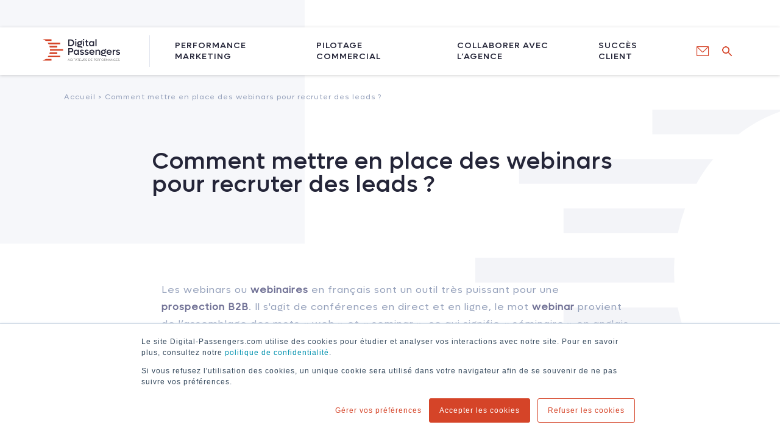

--- FILE ---
content_type: text/html; charset=UTF-8
request_url: https://blog.digital-passengers.com/actualites/webinars-recruter-leads
body_size: 8841
content:
<!doctype html><html lang="fr"><head>
    <meta charset="utf-8">
    <title>Comment mettre en place des webinars pour recruter des leads ?</title>
    <link rel="shortcut icon" href="https://blog.digital-passengers.com/hubfs/DigitalPassengers-Sigle-1.png">
    <meta name="description" content="Les webinars se sont largement démocratisés ces dernières semaines, ils recèlent en effet un sérieux potentiel pour recruter des leads à distance.">
    
    
    
    
    
    
    
    <meta name="viewport" content="width=device-width, initial-scale=1">

    
    <meta property="og:description" content="Les webinars se sont largement démocratisés ces dernières semaines, ils recèlent en effet un sérieux potentiel pour recruter des leads à distance.">
    <meta property="og:title" content="Comment mettre en place des webinars pour recruter des leads ?">
    <meta name="twitter:description" content="Les webinars se sont largement démocratisés ces dernières semaines, ils recèlent en effet un sérieux potentiel pour recruter des leads à distance.">
    <meta name="twitter:title" content="Comment mettre en place des webinars pour recruter des leads ?">

    

    
  <script id="hs-search-input__valid-content-types" type="application/json">
    [
      
        "SITE_PAGE",
      
        "LANDING_PAGE",
      
        "BLOG_POST",
      
        "LISTING_PAGE",
      
        "KNOWLEDGE_ARTICLE",
      
        "HS_CASE_STUDY"
      
    ]
  </script>

    <style>
a.cta_button{-moz-box-sizing:content-box !important;-webkit-box-sizing:content-box !important;box-sizing:content-box !important;vertical-align:middle}.hs-breadcrumb-menu{list-style-type:none;margin:0px 0px 0px 0px;padding:0px 0px 0px 0px}.hs-breadcrumb-menu-item{float:left;padding:10px 0px 10px 10px}.hs-breadcrumb-menu-divider:before{content:'›';padding-left:10px}.hs-featured-image-link{border:0}.hs-featured-image{float:right;margin:0 0 20px 20px;max-width:50%}@media (max-width: 568px){.hs-featured-image{float:none;margin:0;width:100%;max-width:100%}}.hs-screen-reader-text{clip:rect(1px, 1px, 1px, 1px);height:1px;overflow:hidden;position:absolute !important;width:1px}
</style>

<link rel="stylesheet" href="https://blog.digital-passengers.com/hubfs/hub_generated/template_assets/1/46804633949/1743229911981/template_layout.min.css">
<link rel="stylesheet" href="https://blog.digital-passengers.com/hubfs/hub_generated/template_assets/1/46804633948/1752153766792/template_main.min.css">
<link rel="stylesheet" href="https://fonts.googleapis.com/css?family=Merriweather:400,700|Lato:400,700&amp;display=swap">
<link rel="stylesheet" href="https://fonts.googleapis.com/css2?family=Rubik:ital,wght@0,500;1,400&amp;display=swap">
<link rel="stylesheet" href="https://blog.digital-passengers.com/hubfs/hub_generated/template_assets/1/46804666225/1743229914861/template_theme-overrides.min.css">
<link rel="stylesheet" href="https://7052064.fs1.hubspotusercontent-na1.net/hubfs/7052064/hub_generated/module_assets/1/-2712622/1767723343102/module_search_input.min.css">
<link rel="stylesheet" href="/hs/hsstatic/AsyncSupport/static-1.501/sass/comments_listing_asset.css">
    <script type="application/ld+json">
{
  "mainEntityOfPage" : {
    "@type" : "WebPage",
    "@id" : "https://blog.digital-passengers.com/actualites/webinars-recruter-leads"
  },
  "author" : {
    "name" : "Magali THEPOT",
    "url" : "https://blog.digital-passengers.com/actualites/author/magali-thepot",
    "@type" : "Person"
  },
  "headline" : "Comment mettre en place des webinars pour recruter des leads ?",
  "datePublished" : "2020-08-17T08:00:00.000Z",
  "dateModified" : "2023-01-04T10:15:22.532Z",
  "publisher" : {
    "name" : "Digital Passengers",
    "logo" : {
      "url" : "https://f.hubspotusercontent00.net/hubfs/2744050/DigitalPassengers-logo-BL-BD.png",
      "@type" : "ImageObject"
    },
    "@type" : "Organization"
  },
  "@context" : "https://schema.org",
  "@type" : "BlogPosting",
  "image" : [ "https://f.hubspotusercontent00.net/hubfs/2744050/webinar-recruter-leads.jpg" ]
}
</script>


    
<!--  Added by GoogleAnalytics integration -->
<script>
var _hsp = window._hsp = window._hsp || [];
_hsp.push(['addPrivacyConsentListener', function(consent) { if (consent.allowed || (consent.categories && consent.categories.analytics)) {
  (function(i,s,o,g,r,a,m){i['GoogleAnalyticsObject']=r;i[r]=i[r]||function(){
  (i[r].q=i[r].q||[]).push(arguments)},i[r].l=1*new Date();a=s.createElement(o),
  m=s.getElementsByTagName(o)[0];a.async=1;a.src=g;m.parentNode.insertBefore(a,m)
})(window,document,'script','//www.google-analytics.com/analytics.js','ga');
  ga('create','UA-84007382-1','auto');
  ga('send','pageview');
}}]);
</script>

<!-- /Added by GoogleAnalytics integration -->

<!--  Added by GoogleAnalytics4 integration -->
<script>
var _hsp = window._hsp = window._hsp || [];
window.dataLayer = window.dataLayer || [];
function gtag(){dataLayer.push(arguments);}

var useGoogleConsentModeV2 = true;
var waitForUpdateMillis = 1000;


if (!window._hsGoogleConsentRunOnce) {
  window._hsGoogleConsentRunOnce = true;

  gtag('consent', 'default', {
    'ad_storage': 'denied',
    'analytics_storage': 'denied',
    'ad_user_data': 'denied',
    'ad_personalization': 'denied',
    'wait_for_update': waitForUpdateMillis
  });

  if (useGoogleConsentModeV2) {
    _hsp.push(['useGoogleConsentModeV2'])
  } else {
    _hsp.push(['addPrivacyConsentListener', function(consent){
      var hasAnalyticsConsent = consent && (consent.allowed || (consent.categories && consent.categories.analytics));
      var hasAdsConsent = consent && (consent.allowed || (consent.categories && consent.categories.advertisement));

      gtag('consent', 'update', {
        'ad_storage': hasAdsConsent ? 'granted' : 'denied',
        'analytics_storage': hasAnalyticsConsent ? 'granted' : 'denied',
        'ad_user_data': hasAdsConsent ? 'granted' : 'denied',
        'ad_personalization': hasAdsConsent ? 'granted' : 'denied'
      });
    }]);
  }
}

gtag('js', new Date());
gtag('set', 'developer_id.dZTQ1Zm', true);
gtag('config', 'G-9V55ZB2437');
</script>
<script async src="https://www.googletagmanager.com/gtag/js?id=G-9V55ZB2437"></script>

<!-- /Added by GoogleAnalytics4 integration -->



<meta property="og:image" content="https://blog.digital-passengers.com/hubfs/webinar-recruter-leads.jpg">
<meta property="og:image:width" content="1500">
<meta property="og:image:height" content="990">
<meta property="og:image:alt" content="webinar-recruter-lead">
<meta name="twitter:image" content="https://blog.digital-passengers.com/hubfs/webinar-recruter-leads.jpg">
<meta name="twitter:image:alt" content="webinar-recruter-lead">

<meta property="og:url" content="https://blog.digital-passengers.com/actualites/webinars-recruter-leads">
<meta name="twitter:card" content="summary_large_image">

<link rel="canonical" href="https://blog.digital-passengers.com/actualites/webinars-recruter-leads">

<meta property="og:type" content="article">
<link rel="alternate" type="application/rss+xml" href="https://blog.digital-passengers.com/actualites/rss.xml">
<meta name="twitter:domain" content="blog.digital-passengers.com">
<meta name="twitter:site" content="@d_passengers">
<script src="//platform.linkedin.com/in.js" type="text/javascript">
    lang: fr_FR
</script>

<meta http-equiv="content-language" content="fr">






    
  <meta name="generator" content="HubSpot"></head>
  <body>
    <div class="body-wrapper   hs-content-id-32375690904 hs-blog-post hs-blog-id-5453585223">
      
      <div data-global-resource-path="DigitalPassengers-Blog_May2021/templates/partials/header.html"><header class="header">
  <div class="header-wrapper page-center">

    <div class="custom-logo">
      
      <div id="hs_cos_wrapper_header_logo_image" class="hs_cos_wrapper hs_cos_wrapper_widget hs_cos_wrapper_type_module widget-type-logo" style="" data-hs-cos-general-type="widget" data-hs-cos-type="module">
  






















  
  <span id="hs_cos_wrapper_header_logo_image_hs_logo_widget" class="hs_cos_wrapper hs_cos_wrapper_widget hs_cos_wrapper_type_logo" style="" data-hs-cos-general-type="widget" data-hs-cos-type="logo"><a href="https://www.digital-passengers.com/" id="hs-link-header_logo_image_hs_logo_widget" style="border-width:0px;border:0px;"><img src="https://blog.digital-passengers.com/hubfs/raw_assets/public/DigitalPassengers-Blog_May2021/images/logo-digital-passengers.svg" class="hs-image-widget " height="316" style="height: auto;width:127px;border-width:0px;border:0px;" width="127" alt="mdgo" title="mdgo"></a></span>
</div>
    </div>

    <button class="navbar-toggler" type="button">
      <div class="animated-icon1">
        <span></span>
        <span></span>
        <span></span>
      </div>
    </button>

    <div class="navbar">
      <div class="custom-menu-primary">
        <span id="hs_cos_wrapper_primary_menu" class="hs_cos_wrapper hs_cos_wrapper_widget hs_cos_wrapper_type_menu" style="" data-hs-cos-general-type="widget" data-hs-cos-type="menu"><div id="hs_menu_wrapper_primary_menu" class="hs-menu-wrapper active-branch no-flyouts hs-menu-flow-horizontal" role="navigation" data-sitemap-name="Default" data-menu-id="46805826939" aria-label="Navigation Menu">
 <ul role="menu">
  <li class="hs-menu-item hs-menu-depth-1 hs-item-has-children" role="none"><a href="javascript:;" aria-haspopup="true" aria-expanded="false" role="menuitem">Performance marketing</a>
   <ul role="menu" class="hs-menu-children-wrapper">
    <li class="hs-menu-item hs-menu-depth-2 hs-item-has-children" role="none"><a href="javascript:;" role="menuitem"></a>
     <ul role="menu" class="hs-menu-children-wrapper">
      <li class="hs-menu-item hs-menu-depth-3 hs-item-has-children" role="none"><a href="javascript:;" role="menuitem">Vos besoins marketing :</a>
       <ul role="menu" class="hs-menu-children-wrapper">
        <li class="hs-menu-item hs-menu-depth-4" role="none"><a href="https://digital-passengers.com/ameliorer-performances-site" role="menuitem">Améliorer les performances de mon site</a></li>
        <li class="hs-menu-item hs-menu-depth-4" role="none"><a href="https://digital-passengers.com/augmenter-ventes-ligne" role="menuitem">Augmenter mes ventes en ligne</a></li>
        <li class="hs-menu-item hs-menu-depth-4" role="none"><a href="https://digital-passengers.com/generer-audience" role="menuitem">Générer de l’audience </a></li>
        <li class="hs-menu-item hs-menu-depth-4" role="none"><a href="https://digital-passengers.com/generer-leads-commerciaux" role="menuitem">Générer des leads commerciaux</a></li>
        <li class="hs-menu-item hs-menu-depth-4" role="none"><a href="https://digital-passengers.com/ameliorer-tunnel-conversion" role="menuitem">Améliorer mon tunnel de conversion</a></li>
        <li class="hs-menu-item hs-menu-depth-4" role="none"><a href="https://digital-passengers.com/ameliorer-visibilite-ligne" role="menuitem"> Améliorer ma visibilité en ligne</a></li>
        <li class="hs-menu-item hs-menu-depth-4" role="none"><a href="https://digital-passengers.com/fideliser-clients" role="menuitem">Fidéliser mes clients</a></li>
        <li class="hs-menu-item hs-menu-depth-4" role="none"><a href="https://digital-passengers.com/former-collaborateur" role="menuitem">Former mes collaborateurs</a></li>
       </ul></li>
      <li class="hs-menu-item hs-menu-depth-3 hs-item-has-children" role="none"><a href="javascript:;" role="menuitem">Nos solutions :</a>
       <ul role="menu" class="hs-menu-children-wrapper">
        <li class="hs-menu-item hs-menu-depth-4" role="none"><a href="https://digital-passengers.com/inbound-marketing" role="menuitem">Inbound marketing</a></li>
        <li class="hs-menu-item hs-menu-depth-4" role="none"><a href="https://digital-passengers.com/marketing-contenu" role="menuitem">Marketing de contenu</a></li>
        <li class="hs-menu-item hs-menu-depth-4" role="none"><a href="https://digital-passengers.com/acquisition-leads" role="menuitem">Acquisition de leads </a></li>
        <li class="hs-menu-item hs-menu-depth-4" role="none"><a href="https://digital-passengers.com/alignement-marketing-sales" role="menuitem"> Alignement marketing &amp; sales</a></li>
        <li class="hs-menu-item hs-menu-depth-4" role="none"><a href="https://www.digital-passengers.com/marketing-automation" role="menuitem">Marketing Automation</a></li>
        <li class="hs-menu-item hs-menu-depth-4" role="none"><a href="https://digital-passengers.com/strategies-digitales" role="menuitem">Stratégies digitales globales</a></li>
        <li class="hs-menu-item hs-menu-depth-4" role="none"><a href="https://digital-passengers.com/seo" role="menuitem">SEO</a></li>
        <li class="hs-menu-item hs-menu-depth-4" role="none"><a href="https://digital-passengers.com/sea" role="menuitem">SEA</a></li>
        <li class="hs-menu-item hs-menu-depth-4" role="none"><a href="https://digital-passengers.com/social-ads" role="menuitem"> Social Ads</a></li>
        <li class="hs-menu-item hs-menu-depth-4" role="none"><a href="https://digital-passengers.com/emailing-newsletter" role="menuitem">Emailing</a></li>
        <li class="hs-menu-item hs-menu-depth-4" role="none"><a href="https://digital-passengers.com/e-commerce" role="menuitem"> E-commerce</a></li>
        <li class="hs-menu-item hs-menu-depth-4" role="none"><a href="https://digital-passengers.com/analytics" role="menuitem"> Analytics</a></li>
       </ul></li>
     </ul></li>
   </ul></li>
  <li class="hs-menu-item hs-menu-depth-1 hs-item-has-children" role="none"><a href="javascript:;" aria-haspopup="true" aria-expanded="false" role="menuitem"> Pilotage Commercial</a>
   <ul role="menu" class="hs-menu-children-wrapper">
    <li class="hs-menu-item hs-menu-depth-2 hs-item-has-children" role="none"><a href="javascript:;" role="menuitem"></a>
     <ul role="menu" class="hs-menu-children-wrapper">
      <li class="hs-menu-item hs-menu-depth-3 hs-item-has-children" role="none"><a href="javascript:;" role="menuitem">Vos besoins vente :</a>
       <ul role="menu" class="hs-menu-children-wrapper">
        <li class="hs-menu-item hs-menu-depth-4" role="none"><a href="https://digital-passengers.com/traiter-leads-commerciaux" role="menuitem"> Traiter mes leads commerciaux</a></li>
        <li class="hs-menu-item hs-menu-depth-4" role="none"><a href="https://digital-passengers.com/optimiser-process-commerciaux" role="menuitem"> Optimiser mes process commerciaux</a></li>
        <li class="hs-menu-item hs-menu-depth-4" role="none"><a href="https://digital-passengers.com/digitaliser-vente-social-selling" role="menuitem">Digitaliser mes méthodes de vente</a></li>
        <li class="hs-menu-item hs-menu-depth-4" role="none"><a href="https://digital-passengers.com/piloter-performances-commerciales" role="menuitem">Piloter mes performances commerciales</a></li>
        <li class="hs-menu-item hs-menu-depth-4" role="none"><a href="https://digital-passengers.com/fideliser-clients" role="menuitem"> Fidéliser mes clients</a></li>
        <li class="hs-menu-item hs-menu-depth-4" role="none"><a href="https://digital-passengers.com/former-collaborateur" role="menuitem">Former mes collaborateurs</a></li>
       </ul></li>
      <li class="hs-menu-item hs-menu-depth-3 hs-item-has-children" role="none"><a href="javascript:;" role="menuitem">Nos solutions :</a>
       <ul role="menu" class="hs-menu-children-wrapper">
        <li class="hs-menu-item hs-menu-depth-4" role="none"><a href="https://digital-passengers.com/inbound-sales" role="menuitem"> Inbound sales</a></li>
        <li class="hs-menu-item hs-menu-depth-4" role="none"><a href="https://digital-passengers.com/account-based-marketing-abm" role="menuitem"> ABM</a></li>
        <li class="hs-menu-item hs-menu-depth-4" role="none"><a href="https://digital-passengers.com/alignement-marketing-sales" role="menuitem">Alignement marketing &amp; sales</a></li>
        <li class="hs-menu-item hs-menu-depth-4" role="none"><a href="https://digital-passengers.com/lead-scoring" role="menuitem">Lead scoring</a></li>
        <li class="hs-menu-item hs-menu-depth-4" role="none"><a href="https://digital-passengers.com/implementation-solution-crm" role="menuitem"> Implémentation CRM</a></li>
        <li class="hs-menu-item hs-menu-depth-4" role="none"><a href="https://digital-passengers.com/social-selling" role="menuitem">Social selling</a></li>
        <li class="hs-menu-item hs-menu-depth-4" role="none"><a href="https://digital-passengers.com/tableaux-bord-commerciaux" role="menuitem">Tableaux de bord commerciaux</a></li>
        <li class="hs-menu-item hs-menu-depth-4" role="none"><a href="https://digital-passengers.com/process-commerciaux" role="menuitem"> Process commerciaux</a></li>
       </ul></li>
     </ul></li>
   </ul></li>
  <li class="hs-menu-item hs-menu-depth-1 hs-item-has-children" role="none"><a href="javascript:;" aria-haspopup="true" aria-expanded="false" role="menuitem">Collaborer Avec l’agence</a>
   <ul role="menu" class="hs-menu-children-wrapper">
    <li class="hs-menu-item hs-menu-depth-2 hs-item-has-children" role="none"><a href="javascript:;" role="menuitem"></a>
     <ul role="menu" class="hs-menu-children-wrapper">
      <li class="hs-menu-item hs-menu-depth-3 hs-item-has-children" role="none"><a href="javascript:;" role="menuitem">Vous êtes acteur BtoB ou BtoC</a>
       <ul role="menu" class="hs-menu-children-wrapper">
        <li class="hs-menu-item hs-menu-depth-4" role="none"><a href="https://digital-passengers.com/accompagnement-performances-digitales" role="menuitem"> Notre accompagnement</a></li>
        <li class="hs-menu-item hs-menu-depth-4" role="none"><a href="https://digital-passengers.com/tarifs-digital-passengers" role="menuitem"> Nos tarifs</a></li>
        <li class="hs-menu-item hs-menu-depth-4" role="none"><a href="https://digital-passengers.com/adn-digital-marketing" role="menuitem"> Notre ADN </a></li>
        <li class="hs-menu-item hs-menu-depth-4" role="none"><a href="https://digital-passengers.com/certifications-hubspot-partenaires" role="menuitem">Certifications et partenaires</a></li>
        <li class="hs-menu-item hs-menu-depth-4" role="none"><a href="https://digital-passengers.com/equipe-digital-passengers-bordeaux" role="menuitem"> L’équipe</a></li>
       </ul></li>
     </ul></li>
   </ul></li>
  <li class="hs-menu-item hs-menu-depth-1" role="none"><a href="https://digital-passengers.com/success-client" role="menuitem">Succès Client</a></li>
 </ul>
</div></span>
      </div>

      <ul class="social-menu">
        <div id="hs_cos_wrapper_header_social" class="hs_cos_wrapper hs_cos_wrapper_widget hs_cos_wrapper_type_module" style="" data-hs-cos-general-type="widget" data-hs-cos-type="module"><li>
          
          
          
          
          
          
          
          <a href="https://www.digital-passengers.com/contact" target="_blank" rel="noopener">
            <i class="icons8-groupe-221"></i>
          </a>
        </li>


        <li>

          
          
          
          
          
          
          
          <a href="https://twitter.com/d_passengers" target="_blank" rel="noopener">
            <i class="icon icons8-twitter"></i>
          </a>
        </li>
        <li>

          
          
          
          
          
          
          
          <a href="https://www.facebook.com/digitalpassengers/" target="_blank" rel="noopener">
          <i class="icon icons8-facebook"></i>
          </a>
        </li></div>

        <div class="header-form-wrapper">
          <div id="hs_cos_wrapper_search_input" class="hs_cos_wrapper hs_cos_wrapper_widget hs_cos_wrapper_type_module" style="" data-hs-cos-general-type="widget" data-hs-cos-type="module">




  








<div class="hs-search-field">

    <div class="hs-search-field__bar">
      <form data-hs-do-not-collect="true" action="/hs-search-results">
        
        <input type="text" class="hs-search-field__input" name="term" autocomplete="off" aria-label="Search" placeholder="search">

        
          
            <input type="hidden" name="type" value="SITE_PAGE">
          
        
          
        
          
            <input type="hidden" name="type" value="BLOG_POST">
          
        
          
        
          
        
          
        

        
      </form>
    </div>
    <ul class="hs-search-field__suggestions"></ul>
</div></div>
        </div>

        <li class="serach-tag">
        </li>
        
      </ul>




    </div>

  </div>
</header></div>
      

      


<div class="listing-wrapper">
  <div class="listing-header page-center">

    <div class="breadcrumb-wrap">
      <div class="bd-inner">
        <div class="bd-main">
          <div class="bd-col">
            <a href="https://blog.digital-passengers.com/actualites/webinars-recruter-leads" class="bd-inks">Accueil &gt; <span id="hs_cos_wrapper_name" class="hs_cos_wrapper hs_cos_wrapper_meta_field hs_cos_wrapper_type_text" style="" data-hs-cos-general-type="meta_field" data-hs-cos-type="text">Comment mettre en place des webinars pour recruter des leads ?</span></a>
          </div>
        </div>
      </div>
    </div>

    <div class="blog-banner post-banner">
      <div class="blog-banner-content">
        <h1 class="blog-title">
         <span id="hs_cos_wrapper_name" class="hs_cos_wrapper hs_cos_wrapper_meta_field hs_cos_wrapper_type_text" style="" data-hs-cos-general-type="meta_field" data-hs-cos-type="text">Comment mettre en place des webinars pour recruter des leads ?</span>
        </h1>

        <div class="post-sub-title">
          <div id="hs_cos_wrapper_post_subtitle" class="hs_cos_wrapper hs_cos_wrapper_widget hs_cos_wrapper_type_module" style="" data-hs-cos-general-type="widget" data-hs-cos-type="module"><p></p></div>
        </div>

      </div>
    </div>

    <div class="post-body-wrap">
      <div class="post-body-inner">
        <div class="blog-post-content">
          <span id="hs_cos_wrapper_post_body" class="hs_cos_wrapper hs_cos_wrapper_meta_field hs_cos_wrapper_type_rich_text" style="" data-hs-cos-general-type="meta_field" data-hs-cos-type="rich_text"><p class="p1">Les webinars ou <strong>webinaires</strong> en français sont un outil très puissant pour une <strong>prospection&nbsp;B2B</strong>. Il s'agit de conférences en direct et en ligne, le mot <strong>webinar</strong> provient de l’assemblage des mots « web » et « seminar », ce qui signifie « séminaire » en anglais.</p>
<!--more-->
<p class="p1">Largement utilisés pendant le confinement, ils se révèlent très efficaces pour permettre aux équipes commerciales de maintenir leur démarche commerciale en l’absence de rendez-vous physiques, mais aussi pour <a href="/actualites/5-strategies-commerciales-developper-ventes-dans-lindustrie" rel=" noopener"><strong>recruter des prospects</strong></a> malgré la distance.</p>
<p class="p1">&nbsp;</p>
<h2 class="p3">Quelles sont les utilités d’un webinar ?</h2>
<p class="p1">Qu’il s’agisse de présenter ses nouveaux produits ou services avec une démonstration à distance, plutôt adaptée pour les phases de décision du parcours client, ou pour évangéliser sur une thématique spécifique en faisant intervenir des experts ou des témoins reconnus, le webinaire est un outil de <a href="https://www.digital-passengers.com/nos-expertises/content-marketing/" rel="noopener" target="_blank"><strong>content marketing</strong></a> et de lead management précieux qui couvre toutes les étapes du parcours d’achat.</p>
<p class="p1">&nbsp;</p>
<h2 class="p3">Choisir sa plateforme</h2>
<p class="p1">Le choix de la plateforme que vous allez utiliser se fera en fonction de vos objectifs et du type de webinar que vous souhaitez mettre en place.</p>
<p class="p1">De nombreuses solutions sont disponibles sur le marché et chacune propose des fonctionnalités et grilles tarifaires spécifiques. <strong>Zoom</strong> s’est largement démocratisé ces derniers mois, mais on citera aussi facilement Livestorm, GotoWebinar ou encore <strong>Webikeo</strong>, une solution française.</p>
<p class="p1">A noter que certaines plateformes proposent par ailleurs des interfaçages avec des <strong>solutions de CRM</strong>, un point qui peut vous faciliter la vie dans le management de vos leads et qui mérite d’être étudié.</p>
<p class="p1">&nbsp;</p>
<h2 class="p3">Trouver un sujet pertinent</h2>
<p class="p1">La clé du succès est ensuite de choisir un thème qui suscitera l’intérêt de vos cibles soit parce qu’il est inédit dans la façon de le traiter, soit parce que vous faites intervenir un guest qui favorisera son attrait et l’inscription des participants… mais avant tout parce que le sujet répondra aux besoins et attentes spécifiques de vos buyers personas.<br>Prenez bien soin de définir le sujet et les points abordés pendant la conférence pour proposer un contenu de qualité et à forte valeur pour les participants.</p>
<p class="p2"><a href="https://blog.digital-passengers.com/livre-blanc-inbound-marketing-vendre-btob-grace-digital" rel="noopener"><img src="https://blog.digital-passengers.com/hs-fs/hubfs/ban-new-guide-inbound-vendre-btob.jpeg?width=700&amp;height=358&amp;name=ban-new-guide-inbound-vendre-btob.jpeg" alt="ban-new-guide-inbound-vendre-btob" width="700" height="358" style="width: 700px; display: block; margin: 0px auto; height: auto; max-width: 100%;" loading="lazy" srcset="https://blog.digital-passengers.com/hs-fs/hubfs/ban-new-guide-inbound-vendre-btob.jpeg?width=350&amp;height=179&amp;name=ban-new-guide-inbound-vendre-btob.jpeg 350w, https://blog.digital-passengers.com/hs-fs/hubfs/ban-new-guide-inbound-vendre-btob.jpeg?width=700&amp;height=358&amp;name=ban-new-guide-inbound-vendre-btob.jpeg 700w, https://blog.digital-passengers.com/hs-fs/hubfs/ban-new-guide-inbound-vendre-btob.jpeg?width=1050&amp;height=537&amp;name=ban-new-guide-inbound-vendre-btob.jpeg 1050w, https://blog.digital-passengers.com/hs-fs/hubfs/ban-new-guide-inbound-vendre-btob.jpeg?width=1400&amp;height=716&amp;name=ban-new-guide-inbound-vendre-btob.jpeg 1400w, https://blog.digital-passengers.com/hs-fs/hubfs/ban-new-guide-inbound-vendre-btob.jpeg?width=1750&amp;height=895&amp;name=ban-new-guide-inbound-vendre-btob.jpeg 1750w, https://blog.digital-passengers.com/hs-fs/hubfs/ban-new-guide-inbound-vendre-btob.jpeg?width=2100&amp;height=1074&amp;name=ban-new-guide-inbound-vendre-btob.jpeg 2100w" sizes="(max-width: 700px) 100vw, 700px"></a></p>
<p class="p2">&nbsp;</p>
<h2 class="p3">Construire une landing page efficace</h2>
<p class="p1">Pour la <strong>collecte des données</strong>, l’inscription préalable à votre webinar est essentielle. C’est en effet grâce à cette inscription que vous pourrez <span style="color: #ff0201;"><a href="/actualites/comment-faire-site-apporteur-leads" rel="noopener" style="color: #ff0201;"><strong>générer des leads</strong></a> </span>mais aussi débuter la phase de qualification en choisissant bien les champs du <a href="/actualites/bonnes-pratiques-formulaire-marketing" rel=" noopener" style="font-weight: bold;">formulaire</a> que vous intégrerez.</p>
<p class="p1">Pour cela, créez une <strong>landing page</strong> simple, épurée et avec une promesse forte et attractive. Vous devrez aussi indiquer le sommaire de votre webinaire pour favoriser la soumission du formulaire et la participation à venir des inscrits.</p>
<p class="p2">&nbsp;</p>
<h2 class="p3">Encourager les leads à l’interaction</h2>
<p class="p1">Durant le webinar, vous devez inciter les participants à poser des questions, à télécharger des documents, etc. À la fin, rappelez-leur que vous vous tenez à leur disposition afin de les aider, répondre à leurs questions ou pour leur fournir du contenu additionnel qui répondra à leurs interrogations.</p>
<p class="p1">Ensuite, vous devez les encourager à prendre contact avec vous pour discuter de leurs besoins spécifiques pour recevoir une offre sur-mesure par exemple.</p>
<p class="p2">&nbsp;</p>
<h2 class="p3">Assurer la promotion du webinar</h2>
<p class="p1">Pour recruter des participants à votre webinar, la promotion de votre événement est une étape clé. Pour cela vous pouvez utiliser non seulement <strong>les leviers organiques</strong> en diffusant l’information sur vos canaux (site web, réseaux sociaux…) mais aussi capitaliser sur <strong>les leviers payants</strong> en lançant par exemple une campagne de promotion social ads.</p>
<p class="p1">Certaines plateformes proposent intègrent d’ailleurs dans leurs tarifs la promotion de votre webinaire sur leurs bases d’inscrits, c’est une solution à étudier.</p>
<p class="p1">Il est ensuite recommandé de bâtir des campagnes automatisées de <strong>nurturing</strong> pour maintenir le contact entre l’inscription et le jour J. Vous pouvez par exemple diffuser des informations sur le contenu au fur et à mesure en amont mais aussi envoyer un rappel à J-1, et évidemment envoyer le support ou le replay pour les participants mais aussi pour les absents après l’événement.</p>
<p class="p1">N’hésitez pas par ailleurs à proposer dans vos séquences après l’événement une prise de contact gratuite pour faire le point avec vos nouveaux prospects et engager ainsi une relation plus commerciale mais contextualisées et en douceur&nbsp;!</p>
<p class="p1"><!--HubSpot Call-to-Action Code --><span class="hs-cta-wrapper" id="hs-cta-wrapper-e90e0bea-bdcf-45c0-8814-ed87f1c58874"><span class="hs-cta-node hs-cta-e90e0bea-bdcf-45c0-8814-ed87f1c58874" id="hs-cta-e90e0bea-bdcf-45c0-8814-ed87f1c58874"><!--[if lte IE 8]><div id="hs-cta-ie-element"></div><![endif]--><a href="https://cta-redirect.hubspot.com/cta/redirect/2744050/e90e0bea-bdcf-45c0-8814-ed87f1c58874"><img class="hs-cta-img" id="hs-cta-img-e90e0bea-bdcf-45c0-8814-ed87f1c58874" style="border-width:0px;margin: 0 auto; display: block; margin-top: 20px; margin-bottom: 20px" src="https://no-cache.hubspot.com/cta/default/2744050/e90e0bea-bdcf-45c0-8814-ed87f1c58874.png" alt="Télécharger votre livre blanc &quot;Inbound marketing, vendre en BtoB grâce au digital&quot;" align="middle"></a></span><script charset="utf-8" src="/hs/cta/cta/current.js"></script><script type="text/javascript"> hbspt.cta._relativeUrls=true;hbspt.cta.load(2744050, 'e90e0bea-bdcf-45c0-8814-ed87f1c58874', {"useNewLoader":"true","region":"na1"}); </script></span><!-- end HubSpot Call-to-Action Code --></p></span>
        </div>

        <div class="blog-comments">
          <div id="hs_cos_wrapper_blog_comments" class="hs_cos_wrapper hs_cos_wrapper_widget hs_cos_wrapper_type_module widget-type-blog_comments" style="" data-hs-cos-general-type="widget" data-hs-cos-type="module"><span id="hs_cos_wrapper_blog_comments_blog_comments" class="hs_cos_wrapper hs_cos_wrapper_widget hs_cos_wrapper_type_blog_comments" style="" data-hs-cos-general-type="widget" data-hs-cos-type="blog_comments">
<div class="section post-footer">
    <div id="comments-listing" class="new-comments"></div>
    
</div>

</span></div>
        </div>
      </div>
    </div>
  </div>
</div>

<section class="coffee-bg">
  <img src="https://blog.digital-passengers.com/hubfs/DigitalPassengers-Blog_May2021/images/visuel-decoration-coffee.jpg" alt="Digital Passengers">
</section>



      
      <div data-global-resource-path="DigitalPassengers-Blog_May2021/templates/partials/footer.html"><div class="footer_contact-sec">
  <div class="page-center">
    <div class="ft=contact-inner">
      <div class="ft-column">
        <div id="hs_cos_wrapper_contact_content" class="hs_cos_wrapper hs_cos_wrapper_widget hs_cos_wrapper_type_module widget-type-rich_text" style="" data-hs-cos-general-type="widget" data-hs-cos-type="module"><span id="hs_cos_wrapper_contact_content_" class="hs_cos_wrapper hs_cos_wrapper_widget hs_cos_wrapper_type_rich_text" style="" data-hs-cos-general-type="widget" data-hs-cos-type="rich_text"><h3>Embarquez avec nous</h3>
<p>Discutons de votre projet ensemble pour savoir<br>comment nous pouvons vous aider.</p>
<a href="https://www.digital-passengers.com/contact" rel="noopener">CONTACT</a></span></div>
      </div>
    </div>
  </div>
</div>

<footer class="footer">
  <div class="page-center">
    <div class="footer-inner">
      <div class="footer-item footer-item1">
        <div id="hs_cos_wrapper_footer_logo_image" class="hs_cos_wrapper hs_cos_wrapper_widget hs_cos_wrapper_type_module widget-type-logo" style="" data-hs-cos-general-type="widget" data-hs-cos-type="module">
  






















  
  <span id="hs_cos_wrapper_footer_logo_image_hs_logo_widget" class="hs_cos_wrapper hs_cos_wrapper_widget hs_cos_wrapper_type_logo" style="" data-hs-cos-general-type="widget" data-hs-cos-type="logo"><a href="https://www.digital-passengers.com/" id="hs-link-footer_logo_image_hs_logo_widget" style="border-width:0px;border:0px;"><img src="https://blog.digital-passengers.com/hubfs/raw_assets/public/DigitalPassengers-Blog_May2021/images/logo-digital-passengers.svg" class="hs-image-widget " height="316" style="height: auto;width:127px;border-width:0px;border:0px;" width="127" alt="digital Passenger" title="digital Passenger"></a></span>
</div>
      </div>

      <div class="footer-item footer-item2">
        <span id="hs_cos_wrapper_footer_menu" class="hs_cos_wrapper hs_cos_wrapper_widget hs_cos_wrapper_type_menu" style="" data-hs-cos-general-type="widget" data-hs-cos-type="menu"><div id="hs_menu_wrapper_footer_menu" class="hs-menu-wrapper active-branch no-flyouts hs-menu-flow-horizontal" role="navigation" data-sitemap-name="Default" data-menu-id="46887709093" aria-label="Navigation Menu">
 <ul role="menu">
  <li class="hs-menu-item hs-menu-depth-1" role="none"><a href="https://digital-passengers.com/mentions-legales" role="menuitem">Mentions légales</a></li>
  <li class="hs-menu-item hs-menu-depth-1" role="none"><a href="https://digital-passengers.com/politique-confidentialite" role="menuitem">Politique de confidentialité</a></li>
  <li class="hs-menu-item hs-menu-depth-1" role="none"><a href="https://digital-passengers.com/contact" role="menuitem">Contact</a></li>
  <li class="hs-menu-item hs-menu-depth-1" role="none"><a href="https://digital-passengers.com/newsletter" role="menuitem">Newsletter</a></li>
  <li class="hs-menu-item hs-menu-depth-1" role="none"><a href="https://blog.digital-passengers.com/actualites" role="menuitem">Blog</a></li>
 </ul>
</div></span>
      </div>

      <div class="footer-item footer-item3">
        <div id="hs_cos_wrapper_copyright_content" class="hs_cos_wrapper hs_cos_wrapper_widget hs_cos_wrapper_type_module widget-type-rich_text" style="" data-hs-cos-general-type="widget" data-hs-cos-type="module"><span id="hs_cos_wrapper_copyright_content_" class="hs_cos_wrapper hs_cos_wrapper_widget hs_cos_wrapper_type_rich_text" style="" data-hs-cos-general-type="widget" data-hs-cos-type="rich_text"><p>94 cours d'Alsace-et-Lorraine<br>33000 Bordeaux</p>
<p><a href="mailto:contact@digital-passengers.com" rel="noopener">contact@digital-passengers.com</a></p>
<p>Copyright © 2025. All rights reserved.</p></span></div>
      </div>

      <div class="footer-item footer-item4">
        <div id="hs_cos_wrapper_footer_social" class="hs_cos_wrapper hs_cos_wrapper_widget hs_cos_wrapper_type_module" style="" data-hs-cos-general-type="widget" data-hs-cos-type="module"><p>
  
  
  
  
  
  
  
  <a href="https://www.linkedin.com/company/digital-passengers" target="_blank" rel="noopener">
    <i class="icon icons8-twitter"></i>
  </a>

  
  
  
  
  
  
  
  <a href="https://www.linkedin.com/company/digital-passengers" target="_blank" rel="noopener">
    <i class="icon icons8-facebook"></i>
  </a>
</p></div>

        <div id="hs_cos_wrapper_social_text" class="hs_cos_wrapper hs_cos_wrapper_widget hs_cos_wrapper_type_module widget-type-rich_text" style="" data-hs-cos-general-type="widget" data-hs-cos-type="module"><span id="hs_cos_wrapper_social_text_" class="hs_cos_wrapper hs_cos_wrapper_widget hs_cos_wrapper_type_rich_text" style="" data-hs-cos-general-type="widget" data-hs-cos-type="rich_text"><p>
Agence Marketing Digital en Inbound marketing et résolument orientée vers la performance et le ROI.
Digital Passengers met en place toutes les expertises permettant d’améliorer votre marketing digital
</p></span></div>
      </div>
    </div>
  </div>
</footer></div>
      
    </div>
    <script src="/hs/hsstatic/jquery-libs/static-1.1/jquery/jquery-1.7.1.js"></script>
<script>hsjQuery = window['jQuery'];</script>
<!-- HubSpot performance collection script -->
<script defer src="/hs/hsstatic/content-cwv-embed/static-1.1293/embed.js"></script>
<script src="https://blog.digital-passengers.com/hubfs/hub_generated/template_assets/1/46804666389/1743229916435/template_main.min.js"></script>
<script>
var hsVars = hsVars || {}; hsVars['language'] = 'fr';
</script>

<script src="/hs/hsstatic/cos-i18n/static-1.53/bundles/project.js"></script>
<script src="https://7052064.fs1.hubspotusercontent-na1.net/hubfs/7052064/hub_generated/module_assets/1/-2712622/1767723343102/module_search_input.min.js"></script>
<script src="/hs/hsstatic/AsyncSupport/static-1.501/js/comment_listing_asset.js"></script>
<script>
  function hsOnReadyPopulateCommentsFeed() {
    var options = {
      commentsUrl: "https://api-na1.hubapi.com/comments/v3/comments/thread/public?portalId=2744050&offset=0&limit=10000&contentId=32375690904&collectionId=5453585223",
      maxThreadDepth: 1,
      showForm: false,
      
      skipAssociateContactReason: 'blogComment',
      disableContactPromotion: true,
      
      target: "hs_form_target_5bb09098-4f3a-41c0-84a7-9bdf7f1233de",
      replyTo: "Répondre à <em>{{user}}</em>",
      replyingTo: "Répondre à {{user}}"
    };
    window.hsPopulateCommentsFeed(options);
  }

  if (document.readyState === "complete" ||
      (document.readyState !== "loading" && !document.documentElement.doScroll)
  ) {
    hsOnReadyPopulateCommentsFeed();
  } else {
    document.addEventListener("DOMContentLoaded", hsOnReadyPopulateCommentsFeed);
  }

</script>


<!-- Start of HubSpot Analytics Code -->
<script type="text/javascript">
var _hsq = _hsq || [];
_hsq.push(["setContentType", "blog-post"]);
_hsq.push(["setCanonicalUrl", "https:\/\/blog.digital-passengers.com\/actualites\/webinars-recruter-leads"]);
_hsq.push(["setPageId", "32375690904"]);
_hsq.push(["setContentMetadata", {
    "contentPageId": 32375690904,
    "legacyPageId": "32375690904",
    "contentFolderId": null,
    "contentGroupId": 5453585223,
    "abTestId": null,
    "languageVariantId": 32375690904,
    "languageCode": "fr",
    
    
}]);
</script>

<script type="text/javascript" id="hs-script-loader" async defer src="/hs/scriptloader/2744050.js"></script>
<!-- End of HubSpot Analytics Code -->


<script type="text/javascript">
var hsVars = {
    render_id: "abb8e9f2-fa5d-4051-94ac-dd9555c12606",
    ticks: 1767780181161,
    page_id: 32375690904,
    
    content_group_id: 5453585223,
    portal_id: 2744050,
    app_hs_base_url: "https://app.hubspot.com",
    cp_hs_base_url: "https://cp.hubspot.com",
    language: "fr",
    analytics_page_type: "blog-post",
    scp_content_type: "",
    
    analytics_page_id: "32375690904",
    category_id: 3,
    folder_id: 0,
    is_hubspot_user: false
}
</script>


<script defer src="/hs/hsstatic/HubspotToolsMenu/static-1.432/js/index.js"></script>



<div id="fb-root"></div>
  <script>(function(d, s, id) {
  var js, fjs = d.getElementsByTagName(s)[0];
  if (d.getElementById(id)) return;
  js = d.createElement(s); js.id = id;
  js.src = "//connect.facebook.net/fr_CA/sdk.js#xfbml=1&version=v3.0";
  fjs.parentNode.insertBefore(js, fjs);
 }(document, 'script', 'facebook-jssdk'));</script> <script>!function(d,s,id){var js,fjs=d.getElementsByTagName(s)[0];if(!d.getElementById(id)){js=d.createElement(s);js.id=id;js.src="https://platform.twitter.com/widgets.js";fjs.parentNode.insertBefore(js,fjs);}}(document,"script","twitter-wjs");</script>
 


  
</body></html>

--- FILE ---
content_type: text/css
request_url: https://blog.digital-passengers.com/hubfs/hub_generated/template_assets/1/46804666225/1743229914861/template_theme-overrides.min.css
body_size: 972
content:
.dnd-section>.row-fluid{max-width:1140px}.dnd-section{padding-bottom:50px;padding-top:50px}.body-container__homepage .dnd-section:nth-child(odd){background-color:#1a1a1a}.page-center{max-width:1140px}html{font-size:16}body{color:rgba(149,161,187,1.0);font-family:Lufga-Regular,Helvetica,Arial,Lucida,sans-serif;font-weight:300;font-size:16px}a{color:rgba(213,68,40,1.0)}a:hover,a:focus{color:rgba(254,100,73,1.0)}h1{color:rgba(36,37,56,1.0);font-family:Lufga-Medium;font-size:40px;font-weight:300}h2{color:rgba(36,37,56,1.0);font-family:Lufga-Medium;font-size:32px;font-weight:300}h3{color:rgba(36,37,56,1.0);font-family:Lufga-Medium;font-size:28px;font-weight:300}h4{color:rgba(36,37,56,1.0);font-family:Lufga-Medium;font-size:24px;font-weight:300}h5{color:rgba(36,37,56,1.0);font-family:Lufga-Medium;font-size:20px;font-weight:300}h6{color:rgba(36,37,56,1.0);font-family:Lufga-Medium;font-size:16px;font-weight:300}blockquote{border-left:10px solid #1a1a1a}form,.submitted-message{border-color:rgba(#null,0.0)}h3.form-title{background-color:rgba(255,255,255,0.0);color:rgba(36,37,56,1.0)}.hs-button,.button--primary{background-color:rgba(213,68,40,1.0);border-color:rgba(213,68,40,1.0);border-radius:4px;border-width:1px;color:rgba(255,255,255,1.0);padding-left:38px;padding-right:38px;padding-top:17px;padding-bottom:17px}.hs-button:hover,.button--primary:hover{background-color:rgba(255,255,255,1.0);border-color:rgba(213,68,40,1.0);color:rgba(255,255,255,1.0)}.hs-form label{color:rgba(113,114,150,1.0)}.hs-form legend{color:rgba(113,114,150,1.0)}form input,form select,form textarea,.hs-input{border-color:rgba(202,209,225,1.0);color:#95a1bb;border-radius:4px}form input:focus,form select:focus,form textarea:focus,.hs-input:focus{border-color:rgba(128,189,255,1.0)}.fn-date-picker .pika-table thead th{color:rgba(255,255,255,0.0)}.hs-input:-moz-placeholder,.hs-input::-webkit-input-placeholder,.hs-field-desc,.hs-dateinput:before,.hs-richtext{color:#95a1bb}.hs-richtext{font-size:16}.fn-date-picker td.is-today .pika-button{color:#1a1a1a}.fn-date-picker td.is-selected .pika-button{background:#1a1a1a}.fn-date-picker td .pika-button:hover{background-color:#1a1a1a !important}th,td{background-color:rgba(255,255,255,1.0);border:1px solid rgba(26,26,26,1.0);color:rgba(26,26,26,1.0)}thead th,thead td{background-color:rgba(26,26,26,1.0);color:rgba(255,255,255,1.0)}tfoot td{background-color:rgba(255,255,255,1.0);color:rgba(26,26,26,1.0)}table,tbody+tbody{border-color:rgba(26,26,26,1.0)}.header{background-color:rgba(255,255,255,1.0)}.social-menu li a{color:rgba(213,68,40,1.0)}.social-menu li a:hover{color:rgba(254,100,73,1.0)}.header__container{max-width:1140px}.custom-menu-primary .hs-menu-wrapper>ul>li>a{color:rgba(36,37,56,1.0)}.custom-menu-primary .hs-menu-wrapper>ul>li:hover>a{color:rgba(254,100,73,1.0);background-color:rgba(255,255,255,0.0)}.custom-menu-primary .hs-menu-wrapper>ul>li.active-branch>a,.custom-menu-primary .hs-menu-wrapper>ul>li>a.active-branch{color:rgba(36,37,56,1.0);background-color:rgba(255,255,255,0.0)}.custom-menu-primary .hs-menu-wrapper>ul>li ul{background-color:rgba(255,255,255,1.0)}.custom-menu-primary .hs-menu-wrapper>ul>li ul li a{color:rgba(149,161,187,1.0)}.custom-menu-primary .hs-menu-wrapper>ul>li ul li a:hover{color:rgba(254,100,73,1.0);background-color:rgba(255,255,255,0.0)}.custom-menu-primary .hs-menu-wrapper>ul>li ul li.active-branch a,.custom-menu-primary .hs-menu-wrapper>ul>li ul li a.active-branch,.custom-menu-primary .hs-menu-wrapper>ul>li ul li.active a,.custom-menu-primary .hs-menu-wrapper>ul>li ul li a.active{color:rgba(254,100,73,1.0);background-color:rgba(255,255,255,1.0)}@media(max-width:767px){.header__navigation{background-color:rgba(255,255,255,1.0)}.header__navigation-toggle svg,.menu-arrow svg{fill:rgba(36,37,56,1.0)}}footer.footer{background-color:rgba(255,255,255,1.0);color:rgba(149,161,187,1.0)}.ft-column a{background-color:rgba(255,255,255,1.0);border-color:rgba(255,255,255,1.0);color:rgba(213,68,40,1.0)}.ft-column a:hover{background-color:rgba(213,68,40,1.0);border-color:rgba(213,68,40,1.0);color:rgba(254,100,73,1.0)}.ft-column h3{color:rgba(255,255,255,1.0)}.ft-column p{color:rgba(149,161,187,1.0)}.footer_contact-sec{background-color:rgba(36,37,56,1.0)}.footer-item2 ul li a{color:rgba(149,161,187,1.0)}.footer-item2 ul li a:hover{color:rgba(254,100,73,1.0)}.footer-item3 p:nth-child(2) a{color:rgba(213,68,40,1.0)}.footer-item3 p:nth-child(2) a:hover{color:rgba(254,100,73,1.0)}.footer__container{max-width:1140px}.footer-item4 p a{color:rgba(213,68,40,1.0)}.footer-item4 p a:hover{color:rgba(113,114,150,1.0)}.content-wrapper{max-width:1140px}.blog-post__date{border-color:#95a1bb}.blog-tag-filter__menu-link,.blog-post__tag-link,.blog-card__tag-link,.blog-post__author-name,.blog-card__title a{color:#95a1bb}.blog-card__tag-link:hover,.blog-card__title a:hover,.blog-tag-filter__menu-link:hover,.blog-post__tag-link:hover,.blog-post__author-name:hover,.blog-card__tag-link:focus,.blog-card__title a:focus,.blog-tag-filter__menu-link:focus,.blog-post__tag-link:focus,.blog-post__author-name:focus{color:#6d7993}.blog-card__tag-link:active,.blog-card__title a:active,.blog-tag-filter__menu-link:active,.blog-post__tag-link:active,.blog-post__author-name:active{color:#bdc9e3}.blog-tag-filter__menu-link--active-item:after{background-color:#1a1a1a}.blog-pagination__link{color:#95a1bb}.blog-pagination__link--active:after,.blog-pagination__prev-link:after,.blog-pagination__next-link:after{background-color:#1a1a1a}.blog-post__title{color:#242538;font-family:Lufga-Medium;font-size:32px;font-weight:}.blog-post__author{background-color:#1a1a1a}#comments-listing .comment-reply-to{color:rgba(#null,0.0)}#comments-listing .comment-reply-to:hover,#comments-listing .comment-reply-to:focus{color:rgba(#null,0.0)}#comments-listing .comment-reply-to:active{color:rgba(#null,0.0)}.blog-header{background-color:#f5f5f5}.hs-blog-listing,.hs-blog-post{background-color:#fff}.blog-index__post-inner-card{box-shadow:-5px 0px 20px 0px rgba(0,0,0,0.10)}.blog-post__tag-link:hover{color:#fe6449}.blog-post__read-more svg{fill:#95a1bb}.blog-post__read-more a:hover svg{fill:#fe6449}.blog-sidebar ul{box-shadow:-5px 0px 20px 0px rgba(0,0,0,0.10)}.blog-sidebar a{color:#95a1bb}.blog-sidebar a:hover{color:#fe6449}.blog__subscription-block{background-color:#f5f5f5}.post-featured-image{max-height:600px}.blog-post{box-shadow:-5px 0px 20px 0px rgba(0,0,0,0.10)}.blog-post__meta a{color:#95a1bb}.blog-post__body,.blog-post__tags a{color:#95a1bb}.blog-post__meta a:hover{color:#fe6449}.blog-post__links{border-top:2px solid #060606}.blog-post__back-to-blog{color:#95a1bb}.blog-post__back-to-blog:hover{color:#fe6449}.blog-post__back-to-blog svg{fill:#95a1bb}a.blog-post__back-to-blog:hover svg{fill:#fe6449}.comment.depth-0,.blog-comments form{border-top:2px solid #060606}.comment.depth-1{border-left:2px solid #060606}.blog-recent-posts{background-color:#f5f5f5}body .icon svg{fill:#1a1a1a}body .tns-nav button.tns-nav-active{background-color:#1a1a1a}body .tns-nav button:hover,body .tns-nav button:focus{background-color:#1a1a1a}body .social-links__icon{background-color:#1a1a1a}body .social-links__icon:hover svg,body .social-links__icon:focus svg{fill:rgba(#null,0.0)}body .social-links__icon:active svg{fill:rgba(#null,0.0)}body .team-member__description{background-color:#1a1a1a}.page-center{max-width:1140px;margin:0 auto;padding-right:15px;padding-left:15px}@media(min-width:576px){.dnd-section>.row-fluid,.page-center,.content-wrapper{max-width:540.0009px}}@media(min-width:768px){.dnd-section>.row-fluid,.page-center,.content-wrapper{max-width:720.00006px}}@media(min-width:992px){.dnd-section>.row-fluid,.page-center,.content-wrapper{max-width:960.00084px}}@media(min-width:1200px){.dnd-section>.row-fluid,.page-center,.content-wrapper{max-width:1140px;margin:0 auto;padding-right:15px;padding-left:15px}}@media(max-width:576px){.dnd-section>.row-fluid,.page-center,.content-wrapper{padding-right:30px;padding-left:30px}}.body-container__website .dnd-section:nth-child(odd){background-color:{typography=,tables=,buttons=,spacing=,footer=,global_colors=,blog_settings=,header=,forms=}}

--- FILE ---
content_type: image/svg+xml
request_url: https://2744050.fs1.hubspotusercontent-na1.net/hubfs/2744050/raw_assets/public/DigitalPassengers-Blog_May2021/images/decoration-full-lines.svg
body_size: 87
content:
<svg xmlns="http://www.w3.org/2000/svg" width="509.279" height="527.552" viewBox="0 0 509.279 527.552">
  <g id="Groupe_240" data-name="Groupe 240" transform="translate(509.279 527.552) rotate(180)" opacity="0.386">
    <path id="Tracé_180" data-name="Tracé 180" d="M1160.852,1272.88h139.641V1232.3H1086.067q37.374,12.809,66.752,34.27C1155.568,1268.6,1158.192,1270.758,1160.852,1272.88Z" transform="translate(-1081.672 -1232.299)" fill="#e2e5ed"/>
    <path id="Tracé_181" data-name="Tracé 181" d="M1432.857,1293.508v-40.58H1115.462a276.139,276.139,0,0,1,27.134,40.58Z" transform="translate(-995.424 -1171.767)" fill="#e2e5ed"/>
    <path id="Tracé_182" data-name="Tracé 182" d="M1325.952,1314.14v-40.581H1127.062a284.282,284.282,0,0,1,11.468,40.581Z" transform="translate(-961.387 -1111.236)" fill="#e2e5ed"/>
    <path id="Tracé_183" data-name="Tracé 183" d="M1131.307,1334.77h326.9v-40.581h-326.8c.405,6.459.627,12.97.627,19.549C1132.038,1320.823,1131.775,1327.825,1131.307,1334.77Z" transform="translate(-948.932 -1050.704)" fill="#e2e5ed"/>
    <path id="Tracé_184" data-name="Tracé 184" d="M1326.368,1355.4v-40.581H1138.622a284.011,284.011,0,0,1-11.7,40.581Z" transform="translate(-961.804 -990.17)" fill="#e2e5ed"/>
    <path id="Tracé_185" data-name="Tracé 185" d="M1433.727,1376.031V1335.45h-291.05a275.663,275.663,0,0,1-27.513,40.581Z" transform="translate(-996.294 -929.639)" fill="#e2e5ed"/>
    <path id="Tracé_186" data-name="Tracé 186" d="M1084.95,1396.659h218.821v-40.58H1162.218c-2.044,1.6-4.027,3.261-6.123,4.811Q1125.043,1383.668,1084.95,1396.659Z" transform="translate(-1084.95 -869.107)" fill="#e2e5ed"/>
  </g>
</svg>


--- FILE ---
content_type: image/svg+xml
request_url: https://2744050.fs1.hubspotusercontent-na1.net/hubfs/2744050/raw_assets/public/DigitalPassengers-Blog_May2021/images/picto-contact.svg
body_size: 135038
content:
<svg xmlns="http://www.w3.org/2000/svg" width="436.572" height="471.472" viewBox="0 0 436.572 471.472">
  <g id="Groupe_227" data-name="Groupe 227" transform="translate(-454.71 -403.328)" opacity="0.464">
    <path id="Tracé_5874" data-name="Tracé 5874" d="M890.04,516.75c-1.155-1.155-2.322-2.3-3.439-3.49-5.8-6.184-10.727-12.922-13.419-21.1-.808-2.454-1.724-4.883-2.751-7.253a79.127,79.127,0,0,0-6.381-11.2,60.355,60.355,0,0,0-7.866-9.9,2.417,2.417,0,0,0-1.261-.793c-2.038-.186-4.024-.116-5.795,1.221-3.337,2.519-6.743,4.947-10.107,7.43q-4.182,3.085-8.333,6.213c-.5.38-.718.427-.723-.32a7.814,7.814,0,0,0-1.174-3.824,15.287,15.287,0,0,0-3.949-4.424,1.421,1.421,0,0,1-.624-1.284c.015-2.59.015-5.18-.021-7.769-.055-4.048-.782-8.08-.067-12.151a20.5,20.5,0,0,1,1.649-5.824,11.168,11.168,0,0,0,1.114-3.008c1.063-6.079.656-12.036-2.272-17.562-1.924-3.632-4.4-6.861-8.639-8.123a2.9,2.9,0,0,1-.913-.558c-3.308-2.63-7.161-3.027-11.109-2.4a31.5,31.5,0,0,0-5.605,1.933c-.391.142-.674.469-1.162.057-.909-.768-1.9-1.444-2.872-2.131a36.563,36.563,0,0,0-12.542-5.7,58.571,58.571,0,0,0-16.71-1.371,53.246,53.246,0,0,0-21.387,5.869,61.637,61.637,0,0,0-22.123,18.764,51.363,51.363,0,0,0-9.577,21.919,48.75,48.75,0,0,0-.1,15.938,2.652,2.652,0,0,1-.671,2.46,5.051,5.051,0,0,0-1.024,2.25,43.089,43.089,0,0,0-1.05,6.106c-.265,3.895-.318,7.8.971,11.588a1.612,1.612,0,0,1,.03,1.015c-1.662,4.264-3.185,8.592-5.08,12.75-3,6.584-6.178,13.09-9.417,19.561a121.945,121.945,0,0,1-14.878,22.576c-1.311,1.6-2.683,3.157-3.964,4.782a76.444,76.444,0,0,1-8.462,8.918c-4.133,3.8-8.312,7.543-12.411,11.375-4.334,4.053-8.558,8.222-12.911,12.253a27.093,27.093,0,0,1-4.505,3.31c-2.32,1.388-4.8,2.5-7.137,3.868a61.65,61.65,0,0,0-12.126,9.835c-5.163,5.123-9.547,10.9-13.955,16.656a111.617,111.617,0,0,0-8.917,13.283q-4.519,8.081-8.812,16.288c-1.978,3.774-3.776,7.641-5.664,11.461-3.106,6.283-6.247,12.549-9.316,18.85a32.714,32.714,0,0,1-3.744,6.359c-3.569,4.437-7.108,8.9-10.56,13.429-1.638,2.149-2.9,4.59-4.595,6.687-2.848,3.526-5.83,6.951-8.89,10.3a36,36,0,0,0-9.047,16.886A8.814,8.814,0,0,1,533.4,732.9c-2.79,3.094-5.648,6.152-7.657,9.851a15.8,15.8,0,0,0-2.285,7.667,3.353,3.353,0,0,1-.553,1.77c-1.012,1.517-2.1,2.987-3.209,4.436a39.173,39.173,0,0,0-5.433,8.781,10.06,10.06,0,0,0-.829,2.714c-.25,2.444-1.623,4.236-3.107,6.029q-4.678,5.652-9.258,11.383c-2.386,2.981-4.608,6.1-7.089,9-2.69,3.141-5.676,6.028-8.383,9.155a54.148,54.148,0,0,1-7.069,6.367c-1.816,1.477-3.559,3.05-5.262,4.658-1.36,1.284-2.631,2.665-3.9,4.038a16.3,16.3,0,0,0-4.046,6.647,6.419,6.419,0,0,1-.959,1.884c-2.117,3.03-4.362,5.974-6.385,9.064-1.945,2.97-3.562,6.064-3.219,9.876.236,2.629,2.481,5.979,5.025,6.749a31.234,31.234,0,0,0,3.908,1.005c1.046.173,1.305.631,1.169,1.61a16.338,16.338,0,0,0-.021,2.268,5.433,5.433,0,0,0,3.994,5.113c4.588,1,9.015.765,13-2.063a2.365,2.365,0,0,1,1.649-.411c5.074.271,10.148.2,15.029-1.358a93.574,93.574,0,0,0,10.951-4.116c6.858-3.189,13.595-6.642,20.368-10.013,9.213-4.586,17.9-10.1,26.688-15.415,7.59-4.595,14.9-9.646,22.422-14.361a42.284,42.284,0,0,1,7.059-3.4c3.815-1.5,7.71-2.788,11.584-4.129,2.065-.714,4.154-1.36,6.239-2.015,4.044-1.271,8.114-2.464,12.131-3.813,2.856-.958,5.658-2.081,8.456-3.2,2.169-.87,4.309-1.817,6.428-2.8.728-.338.884-.21.867.54a2.389,2.389,0,0,0,.23,1.386,4.135,4.135,0,0,1,.534,2.733c.009.916.044,1.834.015,2.749-.11,3.451,3.767,7.441,7.347,6.965.392-.052.8.041,1.193-.017a1.953,1.953,0,0,1,2.014.942c2.715,3.732,5.549,7.382,8.16,11.186,2.159,3.145,4.077,6.456,6.061,9.718a1.3,1.3,0,0,1,.064,1.154c-2.11,2.854-2.074,6.109-1.781,9.39.061.676-.07.726-.633.714-1.431-.031-2.863-.01-4.295-.01l0-.211c-2.385.1-4.771.274-7.157.28A6.971,6.971,0,0,0,639,845.121c-4.187,3.31-5.372,12.942.516,17.046,1.559,1.086,3.183.662,4.819.56a.443.443,0,0,0,.274-.219c.866-1.528,2.1-1.279,3.418-.741a5.2,5.2,0,0,0,1.163.259,59.039,59.039,0,0,0,21.373-.754,2.548,2.548,0,0,1,2.461.622,38.909,38.909,0,0,0,14.336,7.605,67.166,67.166,0,0,0,18.686,2.881,1.368,1.368,0,0,1,1.012.4,4.046,4.046,0,0,0,4.376,1.955c.695-.108,1.562-.009,2.05-.39,2.441-1.9,4.346-4.222,4.779-7.427.084-.621.284-.81.883-.758a33.553,33.553,0,0,0,12.247-1.573,5.139,5.139,0,0,1,1.522-.171c1.11.026,2.219.167,3.328.17a4.172,4.172,0,0,0,3.827-3.472c.21-3,.233-6-1.434-8.692-.467-.755-.249-.93.554-.885a22.436,22.436,0,0,0,9.581-1.623,1,1,0,0,1,.783-.027c1.325.927,2.824.7,4.284.7a4.544,4.544,0,0,0,3.885-3.306c.387-2.979.3-5.828-1.748-8.372-2.087-2.591-4.314-4.842-7.865-5.05q-4.045-.237-8.1-.3a2.654,2.654,0,0,1-1.618-.534,17.364,17.364,0,0,0-3.941-2.418,36.547,36.547,0,0,0-7.5-1.948,35.955,35.955,0,0,0-13.884.589,2.533,2.533,0,0,1-2.337-.43c-2.4-1.767-4.952-3.353-7.236-5.259a49.08,49.08,0,0,1-15.084-21.57,1.534,1.534,0,0,1,.3-1.691,3.958,3.958,0,0,0,.861-2.145c.057-1.781-.122-3.569-.179-5.356a1.831,1.831,0,0,1,.172-1.014,83.608,83.608,0,0,1,5.037-7.244,65.762,65.762,0,0,1,6.557-6.613c3.883-3.479,7.871-6.843,11.87-10.188a36.245,36.245,0,0,1,6.856-4.741c5.189-2.619,10.331-5.332,15.448-8.089a77.436,77.436,0,0,0,13.406-9.121c5.1-4.329,10.312-8.535,15.328-12.961,2.98-2.629,5.741-5.518,8.482-8.4,2.082-2.189,4.047-4.5,5.94-6.857a111.778,111.778,0,0,0,7.809-10.237c2.238-3.562,4.245-7.254,6.731-10.683a81.661,81.661,0,0,0,9.165-17.518,155.9,155.9,0,0,0,6.154-19.45,85.013,85.013,0,0,0,2.961-24.11c-.105-3.382-.366-6.759-.616-10.134-.2-2.777-.361-5.568-.781-8.315-.833-5.45-2.656-10.644-4.41-15.848-2.246-6.664-5.083-13.136-6.352-20.117-.655-3.6-1.539-7.158-2.309-10.737a2.763,2.763,0,0,1,.017-.655,3.436,3.436,0,0,1,.5.3c1.462,1.229,2.884,2.509,4.382,3.693a55.477,55.477,0,0,0,17.163,9.49,8.815,8.815,0,0,0,5.529.2,31.55,31.55,0,0,0,7.033-3.206,93.187,93.187,0,0,0,8.447-6.426q5.586-4.581,11.007-9.363c5.815-5.144,11.636-10.286,17.3-15.593a136.789,136.789,0,0,0,9.871-10.212c3.464-4,6.651-8.238,9.866-12.444a33.713,33.713,0,0,0,2.938-4.768A4.207,4.207,0,0,0,890.04,516.75Zm-30.194-36.1a4.086,4.086,0,0,1,.617.674,111.053,111.053,0,0,1,5.677,12.238,97.386,97.386,0,0,0,5.342,10.935,53.352,53.352,0,0,0,5.347,7.159c1,1.211,1.533,2.818,2.993,3.658.11.063.1.33.151.5l-.781.14c-1.254-.146-2.359-.31-3.47-.4a73.688,73.688,0,0,0-25.19,2.617c-.5.134-.97.359-1.459.529-.543.188-.785.015-.6-.563.286-.912.546-1.836.9-2.724,2.02-5.156,4.183-10.259,6.067-15.463a62.2,62.2,0,0,0,4.15-18.464A3.374,3.374,0,0,1,859.846,480.648Zm-26.865,3.483q6.509-4.558,12.973-9.179c1.849-1.318,3.657-2.692,5.5-4.019,1.522-1.1,2.877-.674,3.412,1.121a52.9,52.9,0,0,1,1.81,6.8,27.607,27.607,0,0,1-1.478,13.418c-1.777,5.11-3.827,10.127-5.792,15.171-2.447,6.28-4.749,12.6-5.772,19.305a16.727,16.727,0,0,0-.2,2.97,1.6,1.6,0,0,1-.955,1.7,45.78,45.78,0,0,1-13.2,4.445A64.314,64.314,0,0,1,817.434,537a54.951,54.951,0,0,1-19.537-2.989,35.3,35.3,0,0,1-14.13-9.322,18.853,18.853,0,0,1-1.776-2.536c-.471-.7-.268-1.219.42-1.7,2.75-1.907,5.469-3.858,8.208-5.781q9.878-6.937,19.765-13.861c3.133-2.191,6.276-4.369,9.447-6.5a1.832,1.832,0,0,1,1.4-.211,39.81,39.81,0,0,1,13.315,7.091c.4.334.8.663,1.221.961,1.009.709,1.379.549,1.542-.655a18.239,18.239,0,0,0-.634-7.45,21.221,21.221,0,0,0-4.049-7.659C831.594,485.109,831.644,485.067,832.981,484.131ZM805.308,497.9a3.421,3.421,0,0,1,.78.342c-.3.258-.46.425-.647.557q-4.39,3.081-8.792,6.146a3.215,3.215,0,0,1-.835.285,2.391,2.391,0,0,1,.025-.795c.64-1.619,1.283-3.239,1.99-4.829a2.731,2.731,0,0,1,1.921-1.472A14,14,0,0,1,805.308,497.9Zm-3.359-6.744c-.008-.208.375-.593.609-.621a18.435,18.435,0,0,1,2.142-.03l.031-.162c2.985.45,5.971.893,8.952,1.363a2.941,2.941,0,0,1,.788.392,5.865,5.865,0,0,1-.53.6,9.856,9.856,0,0,0-1.018.824,5.265,5.265,0,0,1-5.671,1.724,8.373,8.373,0,0,0-1.423-.149A4.439,4.439,0,0,1,801.949,491.151Zm25.315-6.961c4.069,3.2,6.213,7.566,7.608,12.4a4.205,4.205,0,0,1,.179.936c.033.646-.347.85-.921.721a2.123,2.123,0,0,1-.634-.319,68.449,68.449,0,0,0-21.262-8.571q-3.889-.922-7.8-1.736c-1.008-.212-1.853-.583-2.071-1.679a2.149,2.149,0,0,1,1.224-2.267,17.054,17.054,0,0,1,1.86-.943,20.305,20.305,0,0,0,8.667-.537,27.893,27.893,0,0,1,7.837-.474A9.617,9.617,0,0,1,827.264,484.19Zm-3.251-5.482c.076,1.554-.115,1.727-1.656,1.58-.751-.071-1.506-.1-2.26-.147a28.81,28.81,0,0,0-7.9,1.049,10.674,10.674,0,0,1-5.3.461,4,4,0,0,1-2.776-1.855,3.051,3.051,0,0,1,.4-3.96,9.271,9.271,0,0,1,3.35-2.364,25.17,25.17,0,0,1,9.275-1.347C820.457,472.327,823.863,475.621,824.013,478.709ZM817.9,450.888c-.494-1.126-.965-2.261-1.43-3.4a.939.939,0,0,1,.482-1.29c.6-.369,1.143-.843,1.727-1.246a8.561,8.561,0,0,1,.891-.475l.292,1.075c-.368,1.723-.741,3.506-1.14,5.282-.045.2-.244.371-.371.555A2.177,2.177,0,0,1,817.9,450.888Zm.453-27.721a18.407,18.407,0,0,1,3.543,10.766,9.442,9.442,0,0,1-1.01,4.436,4.395,4.395,0,0,1-5.51,2.354,10.934,10.934,0,0,1-5.53-3.583,16.244,16.244,0,0,1-4.181-12.66,8.212,8.212,0,0,1,.924-3.163,5.393,5.393,0,0,1,8.035-1.765A15.773,15.773,0,0,1,818.352,423.167Zm-16.072.265a8.041,8.041,0,0,1,1.473-1.675c.154-.149.5-.1.754-.143a2.385,2.385,0,0,1-.015.785,11.77,11.77,0,0,0-.533,5.888A17.3,17.3,0,0,0,813.5,441.9a3.493,3.493,0,0,1,.629.556,2.039,2.039,0,0,1-.777.169,19.737,19.737,0,0,1-4.489-1.085,12.745,12.745,0,0,1-7.649-10.887c-.025-.277-.049-.556-.058-.834-.01-.318,0-.637,0-.955A10.01,10.01,0,0,1,802.28,423.432Zm-39.788.08A22.315,22.315,0,0,1,785.614,412.6,17.067,17.067,0,0,1,795.8,418.38a2.208,2.208,0,0,0,3.457-.054,10.7,10.7,0,0,1,8.973-3.629,9.543,9.543,0,0,1,3.156,1.268c.175.081.273.458.28.7,0,.086-.365.227-.578.268-1.63.314-3.26.625-4.9.888-.178.029-.4-.25-.609-.382-.224-.143-.453-.282-.679-.422-.017.275-.158.675-.029.8.417.409.179.561-.149.808-.73.548-1.431,1.135-2.146,1.705-.27.215-.526.6-.78-.049-.079-.2-.364-.323-.554-.481-.168.244-.351.48-.494.738a.376.376,0,0,0,.011.345c.991,1.074.111,1.979-.285,2.892a13.661,13.661,0,0,0-.714,6.8,15.654,15.654,0,0,0,2.551,7.487,14.815,14.815,0,0,0,5.515,5,3.749,3.749,0,0,1,.536.42c-.241.058-.48.131-.725.169a.868.868,0,0,1-.352-.053c-3.835-1.093-7.31.192-10.727,1.683-2.3,1-4.546,2.122-6.806,3.211a28.707,28.707,0,0,1-12.251,2.7,15.918,15.918,0,0,1-10.969-4.428c-4-3.582-6.727-7.832-6.9-13.406A18.78,18.78,0,0,1,762.492,423.512Zm-6.072-13.866a14.324,14.324,0,0,1,2.24-1.024c.153-.056.509.193.63.389a.645.645,0,0,1-.137.622c-.734.457-1.507.852-2.287,1.28-.255-.171-.57-.273-.595-.422C756.226,410.214,756.254,409.742,756.421,409.646ZM754.226,434.1l.68.815-.736.806c-.219-.277-.617-.562-.607-.83S753.989,434.36,754.226,434.1Zm-3.074.549-.863-1.021,1.1-.963c.166.306.511.651.455.909A3.568,3.568,0,0,1,751.152,434.646Zm.436,3.5-.969,1.025c-.183-.346-.532-.706-.5-1.035s.441-.6.685-.9Zm-5.705-20.435a10.679,10.679,0,0,1,4.374-3.942c.108-.05.225-.149.326-.135.359.05.712.138,1.067.212-.133.332-.179.759-.416.977-.786.724-1.7,1.317-2.453,2.067-.7.695-1.237,1.553-1.908,2.282a1.076,1.076,0,0,1-.913.312c-.24-.088-.347-.538-.5-.807A6.384,6.384,0,0,1,745.883,417.71Zm2.014,22.243a4.7,4.7,0,0,1-.623,1.149c-.2-.28-.568-.561-.566-.839a3.456,3.456,0,0,1,.445-1.152l.374.017C747.662,439.406,747.952,439.72,747.9,439.953Zm-2.491,5.175a7.407,7.407,0,0,1-.678,1.273c-.189-.247-.556-.515-.529-.736a5.159,5.159,0,0,1,.5-1.285l.386.022C745.2,444.648,745.467,444.94,745.407,445.128Zm-2.062-15.6a1.277,1.277,0,0,1,.6-.716c.105-.056.419.276.775.53l-.866.79C743.671,429.929,743.306,429.678,743.344,429.53Zm-.13,7.977a1.829,1.829,0,0,1,.441.556,1.854,1.854,0,0,1-.032.311c-.26.541-.523,1.081-.785,1.621-.162-.082-.469-.175-.464-.246a15.441,15.441,0,0,1,.258-2.038C742.657,437.6,743.1,437.434,743.215,437.507ZM738.8,443.58a1.716,1.716,0,0,1,.263-1.009c.165-.247.549-.533.784-.493.215.037.361.486.485.673a3.92,3.92,0,0,1-.332,1.056,3.961,3.961,0,0,1-.8.667A2.836,2.836,0,0,1,738.8,443.58Zm.076,6c-.148,1.775-.363,3.545-.6,5.31a.93.93,0,0,1-.493.678.887.887,0,0,1-.777-.349,9.921,9.921,0,0,1-.487-1.648c.334-1.448.631-2.929,1.045-4.378.087-.3.6-.487.915-.726C738.615,448.843,738.9,449.226,738.872,449.583Zm.818-13.971a3.442,3.442,0,0,1,.764-.746l.6.679-.934.735C739.966,436.051,739.629,435.722,739.69,435.613Zm1.033,13.544a.867.867,0,0,1,.707-.423c.195.042.435.446.437.692a4.411,4.411,0,0,1-.246,1.508c-.112.308-.447.535-.682.8l-.767-.82A12.8,12.8,0,0,1,740.723,449.157Zm1.029-2.72a7.034,7.034,0,0,1-.442-.941,11.969,11.969,0,0,1,.422-1.494.661.661,0,0,1,.555-.32c.215.066.538.361.517.516a12.305,12.305,0,0,1-.486,2.045C742.28,446.364,741.78,446.481,741.752,446.437Zm-4.29-16.165a18.808,18.808,0,0,1,3.868-6.526c.131-.148.267-.351.436-.4a7.578,7.578,0,0,1,1.09-.136c-.024.362.084.812-.092,1.071a29.48,29.48,0,0,0-3.686,7.069.846.846,0,0,1-.218.418c-.33.231-.732.619-1.031.561s-.495-.586-.67-.819C737.292,430.966,737.35,430.61,737.462,430.272Zm-1.387,8.15c.644.072.655.694.536,1.23q-.691,3.132-1.408,6.258c-.128.556-.337,1.151-1.058,1.041-.769-.117-.794-.769-.957-1.44.614-2.126,1.2-4.262,1.877-6.367A1.3,1.3,0,0,1,736.076,438.423Zm-2.168-7.162c.171.261.53.574.475.773a6.616,6.616,0,0,1-.7,1.354l-.841-.885ZM732.532,453.4a1.831,1.831,0,0,1,.324-.885c.205-.235.6-.507.841-.449s.429.484.567.782c.073.159-.008.389-.021.587-.109,1.824-.211,3.648-.333,5.471-.04.6-.259,1.228-.948,1.094-.364-.071-.649-.655-.917-1.044-.1-.14-.042-.387-.046-.586-.005-.278,0-.557,0-.836l-.094-.015C732.11,456.151,732.307,454.776,732.532,453.4Zm-1.671-17.277c.16.262.518.618.446.767-.267.55-.15,1.441-1.014,1.511-.188.015-.42-.512-.759-.957Zm.467,6.2c-.128.592.118,1.462-.805,1.6-.178.027-.429-.418-.772-.777l1.031-1.533C730.975,441.855,731.368,442.136,731.327,442.324Zm-2.436,18.065a1.148,1.148,0,0,1,.62-.663c.1-.045.391.334.72.634l-.886.721C729.181,460.846,728.852,460.578,728.892,460.388Zm-.579-6.463a6.5,6.5,0,0,1-.653,1.228c-.173-.225-.5-.461-.488-.672a5.1,5.1,0,0,1,.394-1.228l.348-.015C728.057,453.471,728.365,453.752,728.312,453.925Zm-.7-7.09c.189.246.579.553.527.727a6.665,6.665,0,0,1-.726,1.333l-.826-.877Zm-1.791,14.407a28.022,28.022,0,0,1,.623-3.475.974.974,0,0,1,.813-.48c.227.023.414.447.618.694l-.283.1c0,1.057.043,2.116-.017,3.169-.033.579-.144,1.3-.956,1.25C725.9,462.454,725.762,461.781,725.823,461.241Zm-1.511-12.832c.032-.149.588-.356.629-.307a5.224,5.224,0,0,1,.529.894c-.2.78-.345,1.44-.561,2.075a.662.662,0,0,1-.523.363c-.171-.021-.452-.31-.439-.462A20.8,20.8,0,0,1,724.312,448.409Zm-1.178,7.5a.928.928,0,0,1,.755-.37c.167.009.462.394.446.59a12.018,12.018,0,0,1-.388,2.451c-.173.577-.687.528-.984.064a3.843,3.843,0,0,1-.3-1.128A9.947,9.947,0,0,1,723.134,455.912Zm-.583,6.841c.076-.268.452-.451.693-.672l.594.712a11.575,11.575,0,0,1-.3,1.585c-.071.207-.373.475-.556.465a.757.757,0,0,1-.558-.484A4.743,4.743,0,0,1,722.551,462.753Zm-2.558-9.175c.09-.244.5-.371.761-.551l.449.659a12.5,12.5,0,0,1-.405,1.5c-.083.2-.355.333-.541.5-.161-.2-.451-.4-.458-.612A3.987,3.987,0,0,1,719.993,453.578Zm-.248,6.116c.041-.283.5-.507.759-.757l.7.909-.377.132c0,1.743.016,3.486-.018,5.229,0,.258-.2.671-.394.727a.92.92,0,0,1-.795-.308,1.829,1.829,0,0,1-.391-1.1C719.349,462.911,719.512,461.3,719.745,459.694Zm-4.032,15.474a2.891,2.891,0,0,1,1.92-2.661c1.255-.483,2.581-.781,3.872-1.17a19.572,19.572,0,0,0,3.732-1.186,53.906,53.906,0,0,0,10.556-6.939,46.5,46.5,0,0,0,7.519-8.621,82.7,82.7,0,0,1,8.044-10.067c1.652-1.774,3.167-3.682,4.892-5.38,1.883-1.853,1.946-1.772,2.914.59a23.305,23.305,0,0,0,6.084,8.891c.407.358.875.724.12,1.181-2.716,1.646-4.195,4.338-5.677,6.956a90.729,90.729,0,0,1-7.717,12.2A50.846,50.846,0,0,1,736.814,482.1a34.26,34.26,0,0,1-12.209,4.3,32.473,32.473,0,0,1-4.584.567,3.39,3.39,0,0,1-3.722-3.034c-.424-1.847-.586-3.755-.864-5.636l.265-.032C715.7,477.234,715.653,476.2,715.712,475.167ZM752.1,538.7a1.051,1.051,0,0,0-.951.156,19.291,19.291,0,0,0-1.377,1.487,4,4,0,0,1-.553.419,5.458,5.458,0,0,1-.208-.722,4.793,4.793,0,0,1-.008-.715l-.224-.075a9.113,9.113,0,0,1,.71-1.928,18.541,18.541,0,0,0,2.855-11.41c-.511-8.946-1.349-17.873-1.8-26.822-.313-6.2-.213-12.417-.28-18.628a14,14,0,0,1,.132-3.1,11.512,11.512,0,0,1,1.228-3.28c.794-1.373,1.814-2.615,2.741-3.91a2.783,2.783,0,0,1,.594-.742,7.659,7.659,0,0,1,1.2-.548,3.651,3.651,0,0,1,.385,1.165c-.068,2.228-.227,4.453-.307,6.68a195.642,195.642,0,0,0,.76,26.137c.549,5.584.758,11.2,1.089,16.806.122,2.067.176,4.138.233,6.208a38.362,38.362,0,0,1-1.362,10.991c-1.086,4.072-3.731,6.962-7.025,9.359-.767.558-1,.424-1.119-.542a5.085,5.085,0,0,1-.014-1.544,1.325,1.325,0,0,1,.61-.843c1.589-.779,2.3-2.255,3-3.72A.947.947,0,0,0,752.1,538.7Zm-12.82,24.947c.027,1.306-.119,1.445-1.411,1.46a11.451,11.451,0,0,1-5.138-.811,2.385,2.385,0,0,1-1.56-2.515,41.077,41.077,0,0,1,2.387-13.089c.807-2.117,1.468-4.29,2.206-6.434a2.323,2.323,0,0,1,.3-.465,1.756,1.756,0,0,1,.214.5,3.9,3.9,0,0,0,1.237,2.638c1.094,1,2.168.883,2.805-.449a9.193,9.193,0,0,0,.584-2.513,5.635,5.635,0,0,0-.1-1.185c-.028-.44-.09-.92.548-.991.608-.068,1.044.185,1.1.806s.014,1.269.014,1.9l.261.056c-.482,2.246-.814,4.537-1.478,6.728A45.837,45.837,0,0,0,739.278,563.642Zm-8.153-64.554c-.186-.306-.529-.617-.518-.916.013-.335.345-.659.538-.987l.787.926Zm1.055,4.486.87.874-.692.774a4.046,4.046,0,0,1-.64-.988C731.669,504.076,732.014,503.8,732.18,503.574Zm-1.246-9.1c-.2-.216-.526-.408-.568-.65-.128-.737-.145-1.494-.206-2.242l-.03,0a13.491,13.491,0,0,1,.025-1.775c.033-.253.335-.471.515-.7.234.225.651.435.67.677.106,1.336.141,2.681.13,4.022C731.468,494.022,731.122,494.246,730.934,494.471Zm.212,32.743a3.072,3.072,0,0,1,2.278-2.094,1.211,1.211,0,0,1,.986.117,1.1,1.1,0,0,1,.094.953c-.368,1.049-.86,2.055-1.217,3.106a12.7,12.7,0,0,0-.855,3.169c-.28,4.491-.392,8.993-.668,13.485a14.389,14.389,0,0,1-.813,3.09c-.237.8-.513,1.591-.8,2.376a3.591,3.591,0,0,1-.417.656c-.139-.22-.381-.432-.4-.66-.089-1.308-.125-2.621-.176-3.932-.009-.239,0-.478,0-.717h.022c.291-4.971.52-9.946.911-14.909A24.215,24.215,0,0,1,731.145,527.215Zm2.394-38.687c-.024-.26.37-.56.578-.842l.792.843-.746.945C733.94,489.16,733.571,488.86,733.539,488.527Zm3.505,10.089a17.95,17.95,0,0,1,3.767-.5c.83-.074.9.625,1.046,1.2a55.48,55.48,0,0,1,1.719,11.946c-.4,5.161-.784,10.323-1.193,15.483-.094,1.19-.238,2.378-.4,3.562a11.832,11.832,0,0,1-.406,1.859c-.07.228-.341.4-.52.59a5.777,5.777,0,0,1-.391-.652c-.1-.216-.111-.467-.2-.685a1.778,1.778,0,0,0-3.316-.246c-.238.5-.345,1.058-.571,1.563-.094.211-.37.51-.519.487-.207-.032-.435-.3-.537-.523a1.464,1.464,0,0,1-.02-.7,149.783,149.783,0,0,0,.9-21.1,72.91,72.91,0,0,0-1.223-9.229A2.328,2.328,0,0,1,737.044,498.617Zm-.481-11.682c0-.249.355-.493.554-.74l.777.753-.8.749C736.9,487.443,736.56,487.186,736.563,486.935Zm6.073,50.261c-.269.154-.568.467-.8.424a3.356,3.356,0,0,1-1-.586l1.06-.655Zm-3.37,4.622a1.771,1.771,0,0,1,.008.591c-.172.441-.4.859-.611,1.287-.273-.387-.774-.771-.782-1.162-.056-3.053-.017-6.108,0-9.163a.764.764,0,0,1,.111-.457,10.629,10.629,0,0,1,.767-.755c.168.322.472.639.483.967.051,1.547.023,3.1.023,4.644Q739.266,539.794,739.266,541.818Zm2.919,12.354a4.487,4.487,0,0,1,1.063-2.725,1.877,1.877,0,0,0,.4-1.1c.435-5.908.885-11.815,1.233-17.727a5.913,5.913,0,0,0-1.041-4.049c-.367-.5.181-1.687.374-2.547.017-.077.514-.129.75-.06A2.393,2.393,0,0,1,746.757,528c.346,2.311.625,4.632.93,6.949-.467,5.607-1.22,11.12-2.178,16.609a12.654,12.654,0,0,1-.677,2.406,2.577,2.577,0,0,1-.892,1.217,7.25,7.25,0,0,1-1.742.575A11.253,11.253,0,0,1,742.185,554.172Zm2.932-67.387.893.883c-.353.326-.712.76-.793.713-.321-.185-.7-.491-.769-.812C744.4,487.361,744.875,487.05,745.116,486.785Zm-20.545,47.684a20.2,20.2,0,0,0,1.767,3.236,2.863,2.863,0,0,1,.624,2.092c-.05.351-.193.9-.411.968a1.339,1.339,0,0,1-1.172-.236,16.314,16.314,0,0,1-2.138-2.989A25.722,25.722,0,0,1,720.131,526q-.033-5.789-.064-11.578c-.007-1.633,0-3.265,0-4.9l.1-.006c-.175-5.21-.375-10.42-.506-15.631a22.609,22.609,0,0,1,.3-3.677,1.163,1.163,0,0,1,.749-.7,6.423,6.423,0,0,1,1.425-.06c1.9-.084,2.031,0,2.039,1.953.039,8.72.038,17.441.082,26.161.022,4.364.334,8.7,2.319,12.694a8.9,8.9,0,0,1,.808,4.137,2.627,2.627,0,0,1-.234.744,4.352,4.352,0,0,1-.575-.526c-.218-.282-.323-.686-.589-.888a5.372,5.372,0,0,0-1.184-.526C724.713,533.625,724.426,534.143,724.571,534.469Zm3.18-43.715.934.935-.8.9c-.26-.34-.639-.651-.734-1.032C727.1,491.353,727.536,491.026,727.751,490.754Zm-.4,9.763c-.057-1.292-.066-2.588-.027-3.88.005-.176.408-.51.547-.473a.935.935,0,0,1,.606.566,12.2,12.2,0,0,1,.106,1.737,16.629,16.629,0,0,1-.12,1.916.957.957,0,0,1-.562.6C727.78,501.026,727.358,500.692,727.351,500.516Zm.1,4.315a.776.776,0,0,1,.046-.466,7.459,7.459,0,0,1,.639-.724,7.913,7.913,0,0,1,.537.8c.065.124.011.311.011.47l.2.119c-.292.488-.678,1.424-.862,1.386C727.189,506.241,727.5,505.426,727.447,504.832Zm.764,10c-.227-.265-.626-.525-.634-.8s.372-.557.583-.836l.805.834Zm.72,7.93-.772.766c-.224-.23-.647-.481-.627-.686.03-.293.384-.554.6-.829ZM628.3,601.7c2.287-1.64,4.367-3.568,6.541-5.365a2.806,2.806,0,0,1,.673-.488c.436-.177.9-.281,1.353-.415-.133.544-.1,1.226-.425,1.61-3.6,4.29-7.258,8.536-10.911,12.785a4.072,4.072,0,0,1-.716.538l-.221-.753C624.97,606.4,625.612,603.632,628.3,601.7Zm-5.334,11.188a8.394,8.394,0,0,1-.468.782q-4.144,5.4-8.308,10.786a4.9,4.9,0,0,1-.847.7,9.483,9.483,0,0,1,.213-1.129,18.1,18.1,0,0,1,4.1-6.791c1.393-1.526,2.632-3.191,3.957-4.779a3.745,3.745,0,0,1,.718-.531Zm-11.736,7.6a90.121,90.121,0,0,1,10.1-12.187,3.6,3.6,0,0,1,.685-.416l.292.73a5.432,5.432,0,0,1-.66,1.138c-2.245,2.359-4.588,4.629-6.756,7.056a38.8,38.8,0,0,0-2.835,4.1c-.219.32-.272,1-.877.581C611.035,621.387,611.062,620.728,611.235,620.489Zm-2.36,3.086c.3-.393.5-.894,1.219-.657.689.229.892.459.726,1.266-.348,1.7-.462,3.441-.714,5.159a3.142,3.142,0,0,1-.449,1.3c-1.56,2.256-3.159,4.485-4.758,6.713a3.63,3.63,0,0,1-.586.53l-.217-.75C604.814,632.22,605.846,627.546,608.875,623.576ZM596.7,648.6c.727-4.452,1.529-8.883,4.1-12.744a2.94,2.94,0,0,1,.247-.407,5.268,5.268,0,0,1,.505-.423c.053.217.106.435.147.6a10.985,10.985,0,0,0,.213,5.613,1.36,1.36,0,0,1-.227.989c-1.4,2.223-2.828,4.429-4.265,6.629a2.75,2.75,0,0,1-.592.5A2.438,2.438,0,0,1,596.7,648.6Zm-7.567,11.273c.48-1.18.967-2.358,1.5-3.514.9-1.951,1.835-3.888,2.771-5.823a2.524,2.524,0,0,1,.445-.509,2.76,2.76,0,0,1,.237.618c.091.711.147,1.426.241,2.4a3.145,3.145,0,0,1-.346.976c-1.437,2.056-2.912,4.085-4.385,6.115a2.244,2.244,0,0,1-.444.364A1.626,1.626,0,0,1,589.13,659.869Zm-33.273,64.454a3.613,3.613,0,0,1,3.086-1.716,12.733,12.733,0,0,0,1.881-.189l.455.123a4.013,4.013,0,0,1-.266.6,7.749,7.749,0,0,1-.516.653c-1.449,1.8-2.372,2.061-4.5,1.308C555.418,724.9,555.6,724.645,555.857,724.323Zm42.465-40.446c-1.581-.733-3.2-1.389-4.8-2.086a4.1,4.1,0,0,1-.629-.424c.185-.135.357-.363.556-.39a7.739,7.739,0,0,1,2.438-.193c2.067.411,4.1,1,6.145,1.515a1.881,1.881,0,0,0,.582.121,5.985,5.985,0,0,0,.855-.2c-.174-.232-.3-.565-.531-.677-1.146-.556-2.324-1.045-3.481-1.577a2.64,2.64,0,0,1-.518-.42,2.885,2.885,0,0,1,.583-.339,23.389,23.389,0,0,1,2.758-.767,5.681,5.681,0,0,1,1.753.119c.707.1,1.4.287,2.108.39a.542.542,0,0,0,.456-.26c.044-.128-.086-.361-.2-.487s-.356-.183-.5-.312a4.089,4.089,0,0,1-.424-.505,2.546,2.546,0,0,1,.518-.26c.89-.217,1.778-.454,2.681-.593a1.464,1.464,0,0,1,1.112.217c1.37,1.41,3.269,1.767,4.93,2.59a4.756,4.756,0,0,1,.547.237c.335.225.65.482.972.726-.349.136-.706.254-1.047.411a15.819,15.819,0,0,1-1.708.813c-2.541.808-5.086,1.607-7.657,2.313a4.619,4.619,0,0,1-1.752-.212c-1.412-.221-1.667.074-2.561,1.253a3.094,3.094,0,0,1-2.2.87,5.013,5.013,0,0,0-3.109.938,8.09,8.09,0,0,1-2.008.687c-1.147.419-2.291.849-3.415,1.324-.2.084-.3.405-.444.617a2.762,2.762,0,0,0,.784.053,112.892,112.892,0,0,0,15.1-4.077c1.415-.535,2.864-.979,4.308-1.435a3.443,3.443,0,0,1,.9-.041,3.8,3.8,0,0,1-.494.77c-2.714,2.578-5.507,5.076-8.148,7.725-3,3.007-6.852,4.042-10.756,5.034a3.024,3.024,0,0,1-.567.037,2.235,2.235,0,0,1,.349-.436c1.493-1.128,3.053-2.176,4.473-3.389a17.856,17.856,0,0,0,2.342-2.684c.2-.26.163-.708.234-1.07a3.806,3.806,0,0,0-1.019.344c-2.7,1.9-5.383,3.827-8.075,5.74-.226.161-.486.4-.724.388a3.772,3.772,0,0,1-1.031-.335c.122-.284.164-.683.38-.835,1.56-1.1,3.176-2.124,4.725-3.242a4.924,4.924,0,0,0,.9-1.248,5.062,5.062,0,0,0-1.553.216c-1.678.821-3.32,1.719-4.958,2.618-1.009.554-1.222.572-1.5-.554a14.251,14.251,0,0,1-.456-3.735c.031-1.243.336-1.407,1.566-1.472,1.432-.077,2.865-.115,4.3-.169a1.4,1.4,0,0,0,.474-.029c.292-.126.562-.3.841-.456-.243-.166-.468-.437-.731-.48-1.177-.191-2.364-.316-3.548-.465l-.034.2-1.646-.38a16.462,16.462,0,0,1,.963-1.459,3.229,3.229,0,0,1,3.682-1.256c1.6.472,3.237.834,4.857,1.247a15.071,15.071,0,0,0,1.621.4,4.488,4.488,0,0,0,1.092-.11C598.759,684.441,598.609,684.01,598.322,683.877Zm2-14.9c-1.572.561-3.114,1.206-4.677,1.8-.455.171-.941.257-1.413.383a7.4,7.4,0,0,1,.425-1.43,17.411,17.411,0,0,1,6.062-6.307,32.823,32.823,0,0,1,11.06-4.653c.474-.1,1.18-.588,1.391.422.017.084.346.131.534.145.987.073,1.979.1,2.96.209a2.834,2.834,0,0,1,1.184.439q1.839,1.207,3.618,2.5a5.7,5.7,0,0,1,.81.895,9.881,9.881,0,0,1-1.219.268,1.284,1.284,0,0,1-.674-.185c-1.746-.933-3.469-1.914-5.239-2.8-.335-.167-.853.032-1.286.062.151.38.2.867.476,1.116.522.478,1.187.8,1.758,1.225.508.383.44.763-.185.9-.7.154-1.415.217-2.4.36a5.443,5.443,0,0,1-.838-.768,2.359,2.359,0,0,0-2.639-.831c-.584.224-1.065.5-.428,1.192a1.51,1.51,0,0,1,.193.51c-.179.05-.356.1-.536.148a7.087,7.087,0,0,0-1.623.42,13.743,13.743,0,0,0-1.948,1.374c-.155.121-.2.384-.293.582a2.6,2.6,0,0,0,.566.035c1.677-.258,3.343-.612,5.028-.777q4.031-.395,8.08-.579c2.425-.114,4.856-.08,7.283-.152a1.345,1.345,0,0,1,1.545,1.131,5.211,5.211,0,0,0,.79,1.591c.506.717.245.987-.493,1.087q-2.662.36-5.324.717c-.748.1-1.494.222-2.244.306a1.634,1.634,0,0,1-.526-.124,4.267,4.267,0,0,0,.248-.371c.121-.225.226-.458.338-.688-.287-.052-.611-.216-.856-.138-1.628.525-3.235,1.114-4.856,1.66q-2.539.856-5.094,1.664a1.573,1.573,0,0,1-.549-.034,1.928,1.928,0,0,1,.305-.473c1.157-.973,2.329-1.928,3.491-2.9a3.3,3.3,0,0,0,.679-.666,2.129,2.129,0,0,0,.166-.717c-.224-.005-.492-.094-.665,0-.983.523-1.961,1.061-2.908,1.647-2.707,1.677-5.339,3.487-8.12,5.028a36.316,36.316,0,0,1-5,1.9,2.533,2.533,0,0,0-.953.439c-.688.718-1.1.322-1.5-.281a7.4,7.4,0,0,1-.478-.826c-.739-1.523-.651-1.779.868-2.568q2.491-1.292,4.983-2.58a1.833,1.833,0,0,0,.508-.31c.295-.315.553-.664.826-1A3.7,3.7,0,0,0,600.324,668.974Zm31.666-31.652a12.625,12.625,0,0,0-1.6.449c-.461.143-.618-.029-.464-.463a4.723,4.723,0,0,1,.415-.859,14.59,14.59,0,0,1,.852-1.3c2.641-3.484,2.645-3.471,7.183-3.787a6.513,6.513,0,0,0,1.4-.421c-.431-.271-.848-.567-1.3-.806-.428-.227-.887-.394-1.332-.588a6.143,6.143,0,0,1,1.426-.744c1.124-.253,2.278-.377,3.419-.551a3.016,3.016,0,0,0,.706-.1,4.885,4.885,0,0,0,.743-.476c-.2-.169-.387-.351-.6-.5-.182-.134-.387-.238-.582-.355a4.807,4.807,0,0,1,.613-.479c1.553-.861,3.1-.336,4.641.053.424.107.52.367.158.67-.243.2-.527.357-.786.542-2.626,1.871-5.237,3.765-7.891,5.6a3.989,3.989,0,0,1-1.64.528c-1.217.185-2.452.257-3.671.438a5.12,5.12,0,0,0-1.341.485c-.153.07-.363.333-.328.428a.782.782,0,0,0,.452.456,7.948,7.948,0,0,0,1.174.123c.726-.068,1.32-.14,1.916-.17a1.66,1.66,0,0,1,.529.162c-.074.171-.137.348-.224.512-.21.394-.433.783-.65,1.173a6.5,6.5,0,0,0,1.362-.442c.961-.563,1.872-1.211,2.812-1.811a2.538,2.538,0,0,1,.541-.195c.015.215.108.464.031.64-.842,1.935-1.682,3.872-2.6,5.77a1.84,1.84,0,0,1-1.035.686c-1.129.385-2.286.689-3.425,1.043-1.179.366-3.358-1.24-3.21-2.439a1.719,1.719,0,0,1,.665-.923c.646-.529,1.36-.974,2.019-1.488.161-.126.216-.388.32-.587C632.456,637.493,632.2,637.287,631.989,637.323Zm45.5-43.463c-.619-.266-1.277-.438-1.909-.676-.155-.058-.267-.229-.4-.347.114-.1.214-.266.343-.295.886-.2,1.777-.378,2.672-.526a.665.665,0,0,1,.518.207,2.4,2.4,0,0,1-.788,3.063c-.836.352-1.691.662-2.538.99-.087-.551-.217-1.063-.842-1.285-.142-.05-.229-.261-.341-.4a3.243,3.243,0,0,1,.577-.056c.833.066,1.663.177,2.5.211.228.009.465-.193.7-.3C677.815,594.246,677.7,593.95,677.487,593.86Zm12.325,4.72a5.945,5.945,0,0,1,.987.507,3.663,3.663,0,0,1-.659.926,40.724,40.724,0,0,1-5.344,3.74,47.386,47.386,0,0,1-6.321,2.212,7.76,7.76,0,0,1-1.71-1.124c-.564-.634-.026-1.28.353-1.829a20.453,20.453,0,0,1,1.591-2.087,44.019,44.019,0,0,1,8.228-7.572,1.145,1.145,0,0,1,.3-.187c.32-.082.648-.137.972-.2-.043.3-.065.6-.135.888-.055.23-.187.441-.253.669C687.166,596.783,687.362,597.842,689.812,598.579Zm17.629-3.269a1.884,1.884,0,0,1,.634.191,4.285,4.285,0,0,1-.439.614.779.779,0,0,1-.44.157c-1.727.2-3.455.39-5.357.6l-.439-.191c.151-.166.273-.43.456-.483a18.763,18.763,0,0,1,2.4-.573C705.309,595.468,706.377,595.39,707.441,595.31Zm-1.352-2.135c.513-.551,1.067-1.065,1.593-1.606.431-.444.794-.362,1.217.042.4.38.877.673,1.3,1.029a4.883,4.883,0,0,1,.512.584,2.588,2.588,0,0,1-.626.277c-1.216.188-2.435.348-3.747.53-.136-.064-.461-.12-.5-.261C705.786,593.608,705.943,593.33,706.088,593.175Zm-3.119,5,.806.395c-.108.2-.169.493-.334.572-.444.212-1,.567-1.392.45-2.265-.679-4.214.311-6.221,1.025-.448.159-.865.407-1.314.563a.378.378,0,1,1-.288-.582,3.305,3.305,0,0,1,1.118-.664C697.926,599.311,700.52,598.737,702.969,598.177Zm-6.157,3.56a10.526,10.526,0,0,1,1.161-.267,4.353,4.353,0,0,1,.908.089c-.113.235-.239.465-.332.708a.317.317,0,1,0,.51.343c1.524-.781,3.061-1.541,4.549-2.385,2.495-1.414,4.957-2.885,7.434-4.331a1.478,1.478,0,0,1,.529-.265,3.1,3.1,0,0,1,.739.1,1.966,1.966,0,0,1-.15.767,2.473,2.473,0,0,1-.741.588,65.158,65.158,0,0,0-11.819,9.659c-2.1,2.1-4.795,2.5-7.269,2.968-.684-.075-1.126-.085-1.552-.176a2.19,2.19,0,0,1-1.868-2.509,5.189,5.189,0,0,1,1.907-3.472,1.072,1.072,0,0,1,.625-.317C693.385,603.264,695,602.141,696.812,601.737Zm15.893-1.388c-.241.785-.46,1.577-.726,2.353-.595,1.731-1.242,3.443-1.813,5.181-.472,1.434-.8,2.916-1.314,4.334-.458,1.271-1.783,1.612-2.8,2.258-.058.037-.453-.247-.471-.406a2.267,2.267,0,0,1,.206-.8c.549-1.872,1.128-3.737,1.626-5.623a5.635,5.635,0,0,0-.024-1.537,6.74,6.74,0,0,0-.994,1.224c-.711,1.468-1.342,2.974-2.006,4.464-.146.327-.284.66-.455.973-.067.123-.215.2-.326.3-.026-.149-.11-.314-.071-.443.331-1.1.683-2.2,1.03-3.3a3.2,3.2,0,0,0,.173-.571c.047-.416.058-.836.084-1.255a4.6,4.6,0,0,0-.9.925c-1.605,3.024-3.172,6.069-4.751,9.107a1.878,1.878,0,0,1-.35.618,6.692,6.692,0,0,1-.969.555,3.189,3.189,0,0,1-.2-1.064c.145-.86.421-1.7.589-2.554a2.079,2.079,0,0,0-.163-.767c-.236.167-.572.282-.692.51-.681,1.3-1.295,2.643-1.963,3.953a1.632,1.632,0,0,1-2.572.687.82.82,0,0,1-.126-1.342,17.29,17.29,0,0,1,1.742-1.591c.231-.2.564-.336.711-.584a52.487,52.487,0,0,1,11.333-13.13c1.486-1.262,3.056-2.426,4.614-3.6a5.458,5.458,0,0,1,1.163-.513c.086.408.177.815.255,1.225a1.985,1.985,0,0,1,0,.358Zm8.753-5.67a.373.373,0,0,1,.119-.007c.557.017,1.227-.044,1.215.761-.014.849-.67.708-1.229.638l-.08-.244c-1.712.584-3.425,1.166-5.135,1.757-.185.064-.345.245-.527.263-.421.041-1.1.179-1.228-.015-.4-.609.084-1.09.632-1.267C717.29,595.9,719.378,595.3,721.458,594.679Zm-4.649-.644c.1-.154.165-.395.3-.447a22.2,22.2,0,0,1,2.467-.845c1.075-.272,2.176-.444,3.038-.614a5,5,0,0,1,.713.045,2.16,2.16,0,0,1,.4.19c-.129.115-.242.3-.389.333-1.118.264-2.248.48-3.366.747-.887.211-1.76.485-2.646.7C717.176,594.183,716.984,594.075,716.809,594.035Zm5.318,18.441a11.592,11.592,0,0,1,.508-1.463c.123-.273.329-.641.568-.7.957-.256,1.941-.41,3-.619.018.008.206.067.2.1a.711.711,0,0,1-.156.415c-.542.466-1.091.924-1.664,1.351-.638.475-1.3.924-1.96,1.361a1.6,1.6,0,0,1-.534.122A2.385,2.385,0,0,1,722.128,612.476Zm14.783-.14c-.717-.2-1.455-.329-2.185-.483l-.045.234-1.091-.2c.235-.3.454-.616.708-.9a1.327,1.327,0,0,1,1.724-.314,9.717,9.717,0,0,0,4.755.945,2.037,2.037,0,0,1,.544.128,2.28,2.28,0,0,1-.335.574c-.788.73-1.61,1.423-2.4,2.156a7.79,7.79,0,0,0-1.122,1.235,4.594,4.594,0,0,0-.407,1.108,3.392,3.392,0,0,0,1.063-.283c1.219-.826,2.414-1.689,3.59-2.577q1.811-1.367,3.563-2.812c.591-.489.869-.4,1.255.274a3.371,3.371,0,0,1-.344,4.253,13.789,13.789,0,0,1-8.573,5.214,6.486,6.486,0,0,1-3.863-.417,4.392,4.392,0,0,1-1.282-.843c-1.418-1.42-1.274-2.15.537-2.936.694-.3,1.416-.54,2.1-.863.2-.1.317-.381.472-.58-.192-.119-.383-.336-.576-.338-.752-.007-1.5.063-2.256.084a8.388,8.388,0,0,1-.858-.059c.215-.255.384-.649.654-.739.942-.312,1.916-.53,2.883-.759.464-.11.947-.142,1.41-.255.168-.041.441-.244.425-.323C737.219,612.668,737.073,612.382,736.911,612.336Zm13.355,10.838c.559.692,1.089-.1,1.644-.262,1.333-.387,2.645-.845,3.982-1.216.673-.186.945.191.629.783a7.637,7.637,0,0,1-1.165,1.611c-.68.724-1.449,1.363-2.147,2.07-.132.134-.109.421-.157.638a1.708,1.708,0,0,0,.649.075c.338-.1.634-.35.974-.442.266-.072.686-.121.84.026.672.642.991.17,1.279-.348,1.233-2.224,2.447-4.458,3.67-6.688.076-.139.13-.324.25-.4.42-.257.863-.474,1.3-.706.063.417.155.832.18,1.252.031.515.007,1.034.007,1.551.441,2.074-.65,3.483-2.016,4.814-.968.944-1.823,2-2.8,2.939a6.978,6.978,0,0,1-7.186,1.691,20.5,20.5,0,0,1-3.441-1.244c-1.174-.585-1.125-.911-.029-1.583q1.73-1.06,3.449-2.139a2.553,2.553,0,0,0,.657-.51,2.691,2.691,0,0,0,.3-.7c-.252-.056-.541-.22-.751-.15-1.092.369-2.17.783-3.239,1.213-.479.192-.916.485-1.393.684-.721.3-1,.083-1.042-.712a1.732,1.732,0,0,1,1.066-1.6c1.439-.849,2.924-1.62,4.361-2.472a6.249,6.249,0,0,0,1.026-.972c-.479-.106-1-.388-1.427-.285a27.272,27.272,0,0,0-3.027,1.038c-.372.137-.718.345-1.086.495-.533.216-.7-.04-.505-.5.468-1.1.954-2.186,1.493-3.248.377-.743.874-1.424,1.279-2.154.3-.539.619-.606.979-.108a11.369,11.369,0,0,0,5.465,4.085,1.449,1.449,0,0,1,.359.288,1.9,1.9,0,0,1-.409.373,30.716,30.716,0,0,0-3,1.432C750.8,622.087,750.166,623.05,750.266,623.174Zm19.316,1.087a20.249,20.249,0,0,1-.312-2.368,4.96,4.96,0,0,1,.161-1.1,7.173,7.173,0,0,1,.849.569c.654.582,1.183,1.447,1.939,1.739,1.57.607,1.718,1.738,1.883,3.163a39.145,39.145,0,0,0,1.209,5.6,17.143,17.143,0,0,1,.571,6.152,6.56,6.56,0,0,1-2.336,4.688,2.588,2.588,0,0,1-1.828.569,5.33,5.33,0,0,1-3.432-2.171c-2.353-3.217-3.1-6.949-3.616-10.757-.289-2.129-.449-4.276-.667-6.415-.459-2.928.678-5.57,1.465-8.267a2.341,2.341,0,0,1,.458-.627c.183.192.474.356.53.579.339,1.343.656,2.693.922,4.052a85.4,85.4,0,0,1,1.572,13.878,4.269,4.269,0,0,0,.386,1.158c.212-.384.573-.754.611-1.154A32.391,32.391,0,0,0,769.583,624.261Zm11.826-17.013a12.171,12.171,0,0,0-2.449-5.259c-1.242-1.7-2.648-3.28-3.927-4.954a3.151,3.151,0,0,1-.555-1.467,3.38,3.38,0,0,1,.3-1.184c.461.158,1.049.188,1.361.5a21.719,21.719,0,0,1,2.509,2.87,51.084,51.084,0,0,1,6.319,13.339,23.687,23.687,0,0,1,.581,2.674l-.111.016c-.043.555-.073,1.111-.13,1.664-.088.844-.547,1.21-1.285.818a7.7,7.7,0,0,1-2.362-1.753,24.218,24.218,0,0,1-2.716-4.055c-1.848-3.522-3.58-7.105-5.329-10.678a5.853,5.853,0,0,1-.3-1.325,6.5,6.5,0,0,1,1.212.83,40.786,40.786,0,0,1,5.936,8.351,5.52,5.52,0,0,0,.8.923A4.9,4.9,0,0,0,781.409,607.248ZM793.2,633.99c-.389-2.549-.543-5.15-1.614-7.558a3.815,3.815,0,0,1-.14-1.084,4.658,4.658,0,0,1,.817.8,21.687,21.687,0,0,1,1.444,2.61,27.91,27.91,0,0,1,2.151,8.533,3.527,3.527,0,0,1-.105.808,6.373,6.373,0,0,0-.532-.386.8.8,0,0,0-1.3.626,1.22,1.22,0,0,0,1.515,1.451c.142-.029.472.171.482.286.052.551.023,1.11.023,1.666l-.048.006c-.2,1.46-.318,2.936-.63,4.371a2.124,2.124,0,0,1-1.072,1.366c-.274.109-1.056-.492-1.29-.939a18.069,18.069,0,0,1-2.412-8.176,37.371,37.371,0,0,0-4.783-17.565c-.233-.44-.885-.995-.169-1.434.778-.478,1.145.25,1.418.823a69.192,69.192,0,0,1,4.862,12.31c.328,1.264.406,2.592.642,3.883a2.573,2.573,0,0,0,.438.747c.145-.256.405-.508.412-.767A13.464,13.464,0,0,0,793.2,633.99ZM779.418,651.5c.2-.1.5-.15.574-.309a12.368,12.368,0,0,0,1-2.411,43.156,43.156,0,0,0,.8-4.577c.11-.9.468-1.1,1.251-.783a4.076,4.076,0,0,0,3.465.015c.551-.264.838-.046.729.593a21.946,21.946,0,0,1-5.634,11.764,8.726,8.726,0,0,1-3.209,1.727A1.858,1.858,0,0,1,776,656.463a12.425,12.425,0,0,1-1.345-7.862,21,21,0,0,1,1.94-7.465,12.133,12.133,0,0,0,.651-2.527,3.223,3.223,0,0,1,.241-.53,2.112,2.112,0,0,1,.537.392,17.664,17.664,0,0,1,1.778,2.679,11.536,11.536,0,0,1,.532,2.608c-.319,2.039-.643,4.118-.973,6.2a6.807,6.807,0,0,0-.181.933A1.805,1.805,0,0,0,779.418,651.5Zm5.963,5.771a48.662,48.662,0,0,1,2.949-10.43c.206-.512.265-1.081.434-1.61a2.346,2.346,0,0,1,.375-.555c.152.2.407.392.438.612a30.549,30.549,0,0,1,.484,4.238c0,2.7-.159,5.408-.3,8.11-.014.267-.411.5-.568.779a1.894,1.894,0,0,0-.312.906c.005.152.478.458.583.4a1.685,1.685,0,0,0,.554-.674c1.558-2.738,1.4-5.817,1.717-8.8.075-.714.275-1.069,1.036-.765a.51.51,0,0,0,.115.03c2.692.43,2.692.43,2.6,4.06-.268,3.625-.964,8.055-3.76,11.836a9.869,9.869,0,0,1-2.269,2.252c-1.935,1.33-3.856.485-4.232-1.83A26.736,26.736,0,0,1,785.381,657.271Zm-7.411-37.2c.132-.26.29-.508.436-.761a3.544,3.544,0,0,1,.385.7c.921,3.213,1.822,6.432,2.741,9.645a12.375,12.375,0,0,0,.539,1.45c.05.117.227.18.345.269.087-.16.254-.323.248-.48a10.274,10.274,0,0,0-.166-2.014c-.477-2.011-1.027-4-1.54-6.008-.444-1.735-.891-3.469-1.3-5.213a3.109,3.109,0,0,1,.092-.975,5.69,5.69,0,0,1,.764.49c3.409,3.029,5.12,7.047,6.412,11.265.719,2.346,1.205,4.764,1.8,7.149l-.25.062a7.076,7.076,0,0,1-1.344,4.249,3.263,3.263,0,0,1-5.207.206c-3.266-3.825-4.857-8.344-5.877-13.143-.074-.35-.093-.714-.189-1.057a3.225,3.225,0,0,1,.92-3.563A8,8,0,0,0,777.97,620.071Zm-13.342,19.681c.728-.472,1.169-.2,1.513.5.3.606.616,1.206.967,1.783.693,1.14.682,1.507-.134,2.575-1.208,1.581-2.417,3.162-3.608,4.757a4.546,4.546,0,0,0-.642,1.137c-.078.214.056.5.095.761.255-.05.6-.013.751-.165.711-.694,1.365-1.445,2.048-2.168.874-.926,1.73-1.87,2.64-2.759a2.6,2.6,0,0,1,2.7-.785,5.75,5.75,0,0,0,2.222-.113c.661-.1.967.143.8.764a20.036,20.036,0,0,0-.41,7.587,2,2,0,0,1-.256.894c-1.477,3.518-2.974,7.028-4.429,10.556-.172.417-.605,1.057.1,1.31.208.074.812-.539,1.017-.946,1.087-2.167,2.1-4.373,3.153-6.557a5.879,5.879,0,0,1,.7-1.107c.409-.512.932-.539,1.295,0,1.449,2.159,3.36,1.695,5.321,1,1.437-.512,1.8-.268,1.428,1.285-.7,2.9-1.527,5.771-2.335,8.644-.615,2.185-1.29,4.352-1.92,6.532a5.149,5.149,0,0,0-.2,1.292c0,.177.219.36.34.54.154-.108.374-.182.45-.331a7.489,7.489,0,0,0,.434-1.109q1.471-4.479,2.932-8.963a2.361,2.361,0,0,1,.147-.453c.172-.3.373-.581.562-.87a3.843,3.843,0,0,1,.472.9c.4,1.81,1.137,3.3,3.1,3.894a1.216,1.216,0,0,1,.592,1.007,10.054,10.054,0,0,1-.737,3.449,16.286,16.286,0,0,1-8.053,7.322c-1.17.51-1.593.354-2.294-.706a11.087,11.087,0,0,1-2.06-7.261c0-3.235,1.272-6.615,2.222-10.065a12.892,12.892,0,0,0,.24-1.7,13.415,13.415,0,0,0-1.451,1.048,2.688,2.688,0,0,0-.609,1.014c-1.03,2.739-3.251,4.369-5.552,5.879-1.51.991-2.491.519-3.036-1.237-.269-.865-.654-1.7-.857-2.579a5.5,5.5,0,0,1-.129-2.108,32.388,32.388,0,0,1,3.873-10.729,8.483,8.483,0,0,0,.545-1.6,6.776,6.776,0,0,0-1.236,1.143,10.028,10.028,0,0,1-4.582,3.463c-1.986.9-3.565.244-4.542-1.689-2.3-4.549-.388-10.185,3.125-12.919C762.356,641.069,763.532,640.463,764.628,639.752ZM696.345,750.373c.569-1.567,1.183-3.118,1.764-4.681.229-.616.548-.929,1.25-.636,1.054.44,2.131.826,3.189,1.255a3.037,3.037,0,0,1,.571.419,3.091,3.091,0,0,1-.378.4c-1.887,1.316-3.774,2.632-5.676,3.926a2.487,2.487,0,0,1-.763.209A3,3,0,0,1,696.345,750.373Zm-6.792-4.124c-1.531.765-3.082,1.489-4.607,2.266a1.988,1.988,0,0,1-1.918.161,2.984,2.984,0,0,0-1.509-.214q-8.317.881-16.626,1.837a8.642,8.642,0,0,0-1.609.511c.551.035,1.1.072,1.654.1.2.011.4,0,.6,0l.006.094c2.656-.239,5.309-.51,7.968-.709,2.223-.166,4.452-.259,6.679-.355a2.949,2.949,0,0,1,.864.238,3.612,3.612,0,0,1-.576.671,4.011,4.011,0,0,1-2.675.759,20.589,20.589,0,0,0-3.288.435c-5.023.58-10.048,1.132-15.07,1.717-1.223.142-2.437.363-3.652.57-.154.026-.285.191-.426.292a2.142,2.142,0,0,0,.462.071c1.985-.121,3.971-.24,5.955-.381,3.891-.277,7.781-.569,11.672-.851a2.3,2.3,0,0,1,.6.017,3.1,3.1,0,0,1,.531.2c-.116.181-.19.436-.355.528a3.4,3.4,0,0,1-1.2.488c-3.638.417-7.286.747-10.919,1.2-4.148.516-8.284,1.122-12.422,1.718a4.6,4.6,0,0,0-1.115.483,8.046,8.046,0,0,0,1.154.06c5.552-.486,11.1-1,16.657-1.465a8.143,8.143,0,0,1,1.786.244c-.48.323-.939.684-1.446.958-.629.341-1.326.561-1.944.918a16.972,16.972,0,0,1-7.534,2.014,155.33,155.33,0,0,0-20.888,3.177,14.666,14.666,0,0,1-1.873.154,14.6,14.6,0,0,1,1.49-1.033c4.191-2.211,8.37-4.446,12.6-6.581s8.519-4.156,12.777-6.237c1.823-.891,3.625-1.829,5.46-2.694a2.552,2.552,0,0,1,1.492-.3c2.359.527,4.595-.211,6.853-.595,4.237-.72,8.471-1.478,12.68-2.345,2.724-.561,5.4-1.347,8.1-2.021a3.66,3.66,0,0,1,.681-.043c-.152.2-.26.484-.461.587Q692.871,744.6,689.554,746.25Zm6.516-.758c-.426,1.194-.955,2.352-1.358,3.554-.364,1.086-.6,2.214-.92,3.315a2.041,2.041,0,0,1-.437.808.9.9,0,0,1-.631.167c-.057,0-.1-.335-.153-.512.276-1.02.57-2.008.806-3.01.281-1.193.524-2.4.76-3.6.112-.574,1.221-1.542,1.775-1.427C696.015,744.808,696.142,745.29,696.07,745.492ZM599.5,780.248c-5.731,2.071-11.484,4.079-17.229,6.111a3.506,3.506,0,0,0-.674.236,3.8,3.8,0,0,0-.563.514c.24.066.5.233.718.185,2.253-.508,4.512-.993,6.738-1.6,1.881-.511,3.72-1.18,5.585-1.755a2.4,2.4,0,0,1,.75.016c-.115.2-.233.394-.344.594-.858,1.533-2.256,2.01-3.915,2.315a122.846,122.846,0,0,1-15.959,2.053c-1.892,0-3.285.048-4.671-.029a1.957,1.957,0,0,1-1.229-.618c-.448-.511.04-1.32.892-1.555,2-.552,4.032-.984,5.987-1.654a27.009,27.009,0,0,1,7.383-1.3,5.457,5.457,0,0,0,.948-.109c.413-.1.727-.368.294-.728-.615-.512-.182-.6.219-.74a16.466,16.466,0,0,1,5.873-.9,7.325,7.325,0,0,0,1.428-.108c.549-.1,1.039-.3.287-.867-.566-.43-.046-.489.217-.54,1.8-.349,3.594-.708,5.4-1,1.336-.212,2.693-.294,4.031-.494a3.334,3.334,0,0,0,.963-.507,3.8,3.8,0,0,0-.984-.512c-.82-.155-1.659-.2-2.487-.318-.129-.018-.243-.143-.364-.218.1-.107.186-.28.306-.309a3.025,3.025,0,0,1,1.049-.139c1.7.217,3.393.468,5.085.734a2.885,2.885,0,0,1,.719.334,2.646,2.646,0,0,1-.6.5C603.417,778.666,601.487,779.531,599.5,780.248Zm.271,1.923a2.758,2.758,0,0,1-.352.709c-.7.743-1.417,1.464-2.151,2.169-.129.124-.368.133-.656.229l-.262-.31c1-.8,1.22-2.357,2.642-2.743A3.9,3.9,0,0,1,599.774,782.171Zm-43.217,22.364c-1.075.4-2.214.629-3.38.945-.107-.067-.308-.126-.325-.219a.585.585,0,0,1,.155-.416c.52-.6,1.063-1.181,1.586-1.78,1.253-1.438,2.471-2.907,3.763-4.309a6.429,6.429,0,0,1,1.678-1.272c1.014-.543,2.086-.98,3.142-1.44a3.967,3.967,0,0,1,.773-.171,3.29,3.29,0,0,1-.331.807c-.676.883-1.4,1.733-2.086,2.605-1.086,1.371-2.119,2.786-3.265,4.1A4.33,4.33,0,0,1,556.557,804.535Zm10.589-.45c.767-.208,1.53-.428,2.3-.62a2.173,2.173,0,0,1,.607.059c-.2.236-.29.361-.4.472-.6.632-1.189,1.277-1.816,1.88a1.851,1.851,0,0,1-.81.455q-4.4,1.052-8.815,2.051a3.252,3.252,0,0,1-.787-.013,6.051,6.051,0,0,1,.551-.559C560.674,805.683,563.939,804.954,567.146,804.086Zm-20.324,2.943c-5.225,1.048-10.412,2.285-15.615,3.445-.233.052-.468.094-.784.157l-.336-.153a1.773,1.773,0,0,1,.246-.507c.951-.961,2.008-1.833,2.863-2.871a8.82,8.82,0,0,1,5.36-2.992c2.838-.592,5.613-1.479,8.416-2.238a6.049,6.049,0,0,1,.7-.169,2.074,2.074,0,0,1,.457.031,1.371,1.371,0,0,1-.111.516c-.444.611-.94,1.185-1.368,1.806a2.082,2.082,0,0,0-.163.743c.254-.008.575.079.751-.042a17.323,17.323,0,0,0,1.767-1.4,7.5,7.5,0,0,0,1.211-1.314c1.128-1.667,2.941-2.065,4.68-2.606a1.377,1.377,0,0,1,.533.065,1.756,1.756,0,0,1-.212.524,39.867,39.867,0,0,0-3.434,3.963A7.039,7.039,0,0,1,546.822,807.029Zm3.7,1.689a3.277,3.277,0,0,1-.453.316q-2.186.96-4.38,1.9a1.517,1.517,0,0,1-.448.045,1.794,1.794,0,0,1,.156-.494c.913-1.339,2.431-1.363,3.795-1.714a7.11,7.11,0,0,1,.942-.155A1.422,1.422,0,0,1,550.519,808.717Zm-8.153,1.812c-.041.192-.049.23-.057.268a5.621,5.621,0,0,1-3.02,2.663c-.121.006-.253-.218-.379-.336.908-.865,1.8-1.744,2.738-2.579C541.778,810.429,542.1,810.53,542.366,810.53Zm-4.688,1.195c-.136.207-.22.34-.309.469-.56.813-1.112,1.633-1.692,2.432a1.276,1.276,0,0,1-.556.42q-1.784.668-3.588,1.281a1.6,1.6,0,0,1-.562-.025c.051-.175.051-.4.16-.519a22.465,22.465,0,0,1,3.077-3.3,9.44,9.44,0,0,1,3.123-.973C537.415,811.489,537.546,811.64,537.678,811.725ZM507.45,822.976c1.441-1.586,2.88-3.174,4.357-4.724a2.23,2.23,0,0,1,.968-.417c.912-.272,1.829-.536,2.754-.762a13.947,13.947,0,0,1,1.447-.2,14.494,14.494,0,0,1-.9,1.205c-1.179,1.289-2.38,2.556-3.577,3.828-.161.171-.32.406-.524.468-1.4.423-2.82.808-4.255,1.212-.145-.064-.357-.095-.389-.187A.513.513,0,0,1,507.45,822.976Zm-3.758,1.345c-.679.6-1.833.66-2.772.966l-.416-.232a1.46,1.46,0,0,1,.237-.386c.576-.486,1.192-.928,1.748-1.435,1.2-1.1,2.333-2.272,3.578-3.314a7.009,7.009,0,0,1,1.884-.87c.1-.043.275.075.415.119a1.2,1.2,0,0,1-.153.428C506.726,821.194,505.319,822.883,503.692,824.321Zm10.767-10.662a7.059,7.059,0,0,1-2.352.727c-.093.026-.216-.052-.324-.081a1.193,1.193,0,0,1,.188-.4c.382-.346.788-.664,1.184-.995,1.645-1.372,3.258-2.785,4.949-4.1a15.556,15.556,0,0,1,2.322-1.258l.123.174.552.14c-.093.2-.134.46-.287.588C518.714,810.216,516.64,812.008,514.459,813.658Zm-5.336-7.7q1.965-1.544,3.954-3.056a.917.917,0,0,1,.427-.2,6.757,6.757,0,0,1,.806,0,2.926,2.926,0,0,1-.44.724c-1.033.926-2.076,1.843-3.153,2.716a6.494,6.494,0,0,1-1.217.628l-.673-.343A1.683,1.683,0,0,1,509.123,805.958Zm-3.474.651c-.335.257-.9.208-1.367.3,0-.031-.009-.061-.013-.092a6.516,6.516,0,0,1-.715-.007,1.826,1.826,0,0,1-.424-.156c.074-.165.1-.4.228-.484,1.678-1.138,3.362-2.267,5.068-3.363a1.33,1.33,0,0,1,.809-.04c.4.056.629.3.252.627C508.231,804.495,506.972,805.594,505.649,806.61Zm8.339-.916q1.968-1.617,3.96-3.2c.063-.051.2-.014.3-.018a1.033,1.033,0,0,1-.13.3c-.928,1.023-1.843,2.061-2.813,3.044a3.351,3.351,0,0,1-1.022.487c-.2-.091-.409-.122-.448-.22A.462.462,0,0,1,513.989,805.694Zm45.191-71.478a1.5,1.5,0,0,1,.44.089,2.365,2.365,0,0,1-.366.548c-1.34,1.121-2.7,2.216-4.038,3.342a5.287,5.287,0,0,0-.968,1.049,4.139,4.139,0,0,0-.359,1,3.6,3.6,0,0,0,1.055-.3c.8-.524,1.537-1.13,2.308-1.692,1.285-.936,2.568-1.876,3.874-2.782a2.493,2.493,0,0,1,.835-.208,3.462,3.462,0,0,1-.419.782c-2.438,2.618-4.927,5.19-7.327,7.843-1.3,1.443-2.458,3.022-3.691,4.53a4.252,4.252,0,0,1-.608.514l-.313-.77c.245-1.007.434-1.943.7-2.857a33.843,33.843,0,0,1,3.827-8.443C555.339,734.928,557.151,734.436,559.18,734.216Zm-.35-2.052a2.522,2.522,0,0,1,.559-.436c.539-.273,1.095-.512,1.644-.765l.655,2c-.27.108-.513.3-.719.27-.656-.106-1.3-.312-1.947-.452C558.556,732.68,558.487,732.487,558.83,732.164Zm-8.809,6.476a4.765,4.765,0,0,0-.392.736c-.513,1.01-.811,2.259-1.6,2.964-.762.683-2.026.806-3.069,1.176-.075.026-.146.061-.4.167,0-.264-.071-.5.011-.661.622-1.2,1.226-2.411,1.931-3.561.747-1.218,1.569-2.393,2.414-3.545.549-.749.66-.674,1.134.089A2.1,2.1,0,0,1,550.021,738.64Zm-5.1,7.022c.714-.5,1.442-.988,2.189-1.439.159-.1.424-.014.641-.014.023.088.046.176.069.265a5.556,5.556,0,0,1-.724.531c-.671.346-1.358.659-2.042.979-.261.122-.531.228-.8.341A5.3,5.3,0,0,1,544.926,745.663Zm.981,2.233a4.962,4.962,0,0,1,1.132-.565l.354,1.207c.144.828-.255,1.056-.985,1.331a26.346,26.346,0,0,0-3.344,1.744c-.346.191-.648.459-.982.672a.86.86,0,0,1-.331.049c-.016-.142-.088-.31-.036-.421a1.914,1.914,0,0,1,.415-.575C543.378,750.179,544.623,749.016,545.907,747.9Zm-4.139,7.559c1.652-1.487,3.357-2.915,5.049-4.357.544-.464.861-.268.945.387a1.135,1.135,0,0,1-.053.7c-.876,1.339-1.43,2.927-3.04,3.7-.852.408-1.606,1.021-2.421,1.515a4.72,4.72,0,0,1-.831.315l-.351-1.007A4.389,4.389,0,0,1,541.768,755.455Zm17.371,2.437c-1.195,2.693-2.5,5.335-3.763,8-.017.036-.024.083-.051.107-.393.355-.79.708-1.185,1.062a10.265,10.265,0,0,1,.418-1.339c1.61-3.462,3.266-6.9,4.845-10.379a24.213,24.213,0,0,0,.64-2.415,6.683,6.683,0,0,1,.755-1.425c.08-.127.328-.148.5-.218l.163.771C560.729,753.9,560.01,755.932,559.139,757.892Zm3.172-3.237a39.943,39.943,0,0,0,1.034-5,2.934,2.934,0,0,1,.714-1.391,23.385,23.385,0,0,1,2.216-1.8,3.564,3.564,0,0,1,.6-.307l.11.561.2.09c-.958,2.779-1.8,5.606-2.91,8.322a57.623,57.623,0,0,1-3.371,6.718,8.877,8.877,0,0,1-2.089,1.909.308.308,0,0,1-.3-.022.391.391,0,0,1-.009-.324c.117-.3.264-.579.393-.871C560.049,759.919,561.327,757.34,562.312,754.654Zm-2.374,13.609c1.28-.3,2.57-.556,3.844-.88.254-.065.453-.344.677-.525-.255-.14-.517-.412-.764-.4-1.662.091-3.321.247-4.981.37-.3.022-.6-.009-.9-.016.182-.238.315-.56.554-.7a8.868,8.868,0,0,1,2.205-1.082c2.011-.487,4.056-.831,6.088-1.232a6.067,6.067,0,0,0,1.049-.223c.217-.086.376-.32.56-.488-.219-.136-.429-.365-.659-.389a16.158,16.158,0,0,0-1.67-.019c0-.039,0-.079-.006-.119-.791.075-1.582.158-2.375.218a1.3,1.3,0,0,1-.423-.121c.054-.137.068-.322.168-.405,1.528-1.277,3.049-2.563,4.623-3.781.224-.173.746-.082,1.08.033.9.309,1.76.715,2.65,1.048.5.186,1.833,2.06,1.63,2.528-.137.315-.584.527-.933.71-.364.192-.852.2-1.155.451a75.056,75.056,0,0,1-12.808,8.089c-2.747,1.451-5.51,2.87-8.265,4.3a1.571,1.571,0,0,0-.413.235,2.44,2.44,0,0,0-.29.461c.17.066.36.218.508.184a15.717,15.717,0,0,0,1.84-.51c1.126-.4,2.233-.846,3.358-1.249.151-.054.351.029.529.048a1.368,1.368,0,0,1-.111.444c-1.156,1.7-2.114,3.549-4.482,3.961-2.385.415-4.732,1.048-7.1,1.574a2.662,2.662,0,0,1-.832.049,6.473,6.473,0,0,1-.878-.208,3.415,3.415,0,0,1,.517-.714c.924-.757,1.888-1.465,2.808-2.226a2.9,2.9,0,0,0,.477-.747c-.318-.036-.68-.19-.943-.087-.887.346-1.735.792-2.607,1.178a2.709,2.709,0,0,1-.634.117,1.8,1.8,0,0,1,.2-.535c.557-.675,1.151-1.319,1.707-1.995.426-.517.79-1.087,1.229-1.591a2.8,2.8,0,0,1,.9-.7,15.2,15.2,0,0,0,2.415-1.016C551.82,769.841,555.927,769.2,559.938,768.264Zm9.516-34.614a27.524,27.524,0,0,0-2.992,1.463c-.711.413-1.081.228-1.144-.5a12.48,12.48,0,0,1,0-2.845,1.737,1.737,0,0,1,.978-1.049c1.243-.526,2.542-.92,3.818-1.367a4.075,4.075,0,0,0,.89-.335c.2-.127.3-.393.445-.6-.2-.1-.408-.3-.6-.284-1.106.089-2.207.232-3.31.349-.377.04-.757.056-1.135.083.076-.294.071-.658.248-.867a2.383,2.383,0,0,1,1.026-.764,3.088,3.088,0,0,1,1.171.124l.021.1c1.136-.166,2.278-.3,3.4-.52.244-.047.432-.382.646-.586-.248-.154-.484-.411-.747-.444-.946-.117-1.9-.144-2.853-.238a2.1,2.1,0,0,1-.6-.268,2.769,2.769,0,0,1,.258-.507c.864-1.088,1.236-1.053,2.64-.687,1.914.5,3.888.768,5.835,1.146.363.071.715.193,1.072.292a6.52,6.52,0,0,1-.7.773,23.94,23.94,0,0,0-6.808,8.35,21.822,21.822,0,0,0-1.264,3.833c-.192.726-.456.972-1.142.607-.175-.094-.36-.171-.533-.269-1.663-.941-1.7-1.469-.206-2.555.709-.514,1.435-1.007,2.106-1.567a2.729,2.729,0,0,0,.469-.846A2.494,2.494,0,0,0,569.453,733.649ZM581.3,710.063c-1.424-.152-2.857-.221-4.285-.33a15.286,15.286,0,0,1-1.66-.189c-.194-.037-.353-.252-.529-.385.153-.167.28-.429.466-.481a3.416,3.416,0,0,1,1.041-.071,16.817,16.817,0,0,0,1.9.113,85.56,85.56,0,0,1,13.476.443c.4.032.8.022,1.19.084a5.241,5.241,0,0,1,.829.272,3.606,3.606,0,0,1-.671.61q-5.76,3.037-11.534,6.045a13.768,13.768,0,0,0-1.25.7c-.166.11-.253.339-.375.514.217.06.458.213.647.164a10.64,10.64,0,0,0,1.922-.627c5.936-2.822,11.859-5.671,17.792-8.5a14.371,14.371,0,0,1,1.423-.509,8.335,8.335,0,0,1-.393,1.521,64.685,64.685,0,0,0-2.8,5.94,3.871,3.871,0,0,1-2.519,2.518c-1.479.591-2.917,1.282-4.388,1.893a3.5,3.5,0,0,1-.982.106,5.319,5.319,0,0,1,.417-.821c.9-1.216,1.843-2.4,2.721-3.632a3.215,3.215,0,0,0,.29-1.044c-.343.114-.79.127-1.012.357-1.794,1.86-3.6,3.714-5.288,5.669a5.033,5.033,0,0,1-2.95,1.836,26.619,26.619,0,0,1-8.773.454,9.759,9.759,0,0,1-5.165-2.313,3.093,3.093,0,0,1-.922-1.692,9.545,9.545,0,0,1,1.524-6.483c.613-1.072,1.674-1.165,2.688-1.247,1.187-.095,2.387-.022,3.581-.022v.018c1.194,0,2.388.022,3.581-.017a2.477,2.477,0,0,0,.806-.346C581.829,710.42,581.579,710.093,581.3,710.063Zm69.4-76.47c.917-.622,2.227-.663,3.357-.969l.061.178c.675.047,1.35.135,2.023.123a3.011,3.011,0,0,0,.909-.327,3.218,3.218,0,0,0-.689-.711,13.1,13.1,0,0,0-1.343-.489c-.11-.044-.172-.207-.255-.316.095-.061.192-.176.285-.174,1.586.043,3.172.1,4.756.168.113,0,.323.258.311.275a1.617,1.617,0,0,1-.448.506c-1.479.86-3.043,1.6-4.445,2.566-3.14,2.173-6.214,4.442-9.28,6.719a5.5,5.5,0,0,0-.973,1.365,6.577,6.577,0,0,0,1.571-.508c3.129-1.982,6.159-4.128,9.354-5.993,3.643-2.127,7.433-4,11.144-6.013q4.2-2.276,8.355-4.634a2.363,2.363,0,0,1,2.161-.18c.621.237.574.582.135.962a2.964,2.964,0,0,1-.5.324c-3.512,1.958-7.009,3.944-10.544,5.86-3.112,1.687-6.3,3.237-9.391,4.957-1.945,1.082-3.767,2.385-5.661,3.56q-4.211,2.611-8.456,5.169a4.854,4.854,0,0,1-1.2.349,5.4,5.4,0,0,1-.306-1.314,7.739,7.739,0,0,1,1.965-4.765A33.091,33.091,0,0,1,650.693,633.594Zm-6.4,2.6c.129-.457.322-.9.466-1.349.371-1.171.783-2.332,1.073-3.524a2.237,2.237,0,0,1,1.429-1.465c.106-.053.317.1.506.17-.193.5-.361.863-.472,1.242-.289.981-.612,1.958-.81,2.958-.23,1.158-1.314,1.52-1.947,2.3C644.449,636.414,644.269,636.276,644.292,636.2Zm4.395-4c.543-1.359,1.045-2.739,1.687-4.05.156-.318.775-.422,1.2-.569a3.2,3.2,0,0,1,.279.531,7.693,7.693,0,0,1-2.844,4.411.307.307,0,0,1-.293,0A.394.394,0,0,1,648.687,632.2Zm3.489-3.7c.345-.6.708-1.193,1.1-1.764.033-.049.287.053.614.123l-1.376,1.932C652.395,628.686,652.162,628.52,652.176,628.5Zm3.439-1.922a2.383,2.383,0,0,1,1.486-1.829,1.738,1.738,0,0,1,.607.114,2.415,2.415,0,0,1-1.759,2.025A.465.465,0,0,1,655.615,626.574Zm7.859,1.556a19.1,19.1,0,0,0-1.93-.612c-.443-.143-.526-.391-.072-.615a47.327,47.327,0,0,1,4.319-2.029c.7-.261,1.591.041,2.344-.134,1.508-.35,2.979-.86,4.47-1.287a4.336,4.336,0,0,1,.784-.079c-.119.265-.165.638-.37.777-1.481,1-2.971,1.992-4.5,2.91-1.567.939-3.183,1.8-4.787,2.675a12.432,12.432,0,0,1-1.185.5q-.005-.111-.01-.224c-1.479-.286-2.958-.567-4.434-.87-.106-.022-.18-.2-.269-.308a1.722,1.722,0,0,1,.534-.124c1.615.166,3.226.376,4.843.512a3.067,3.067,0,0,0,1.038-.308C663.992,628.647,663.787,628.27,663.475,628.13Zm26.769-5.837c.846.33,1.769.455,2.64.727.3.1.737.327.782.56a1.073,1.073,0,0,1-.478.843,17.873,17.873,0,0,1-8.651,2.822,14.631,14.631,0,0,1-1.8-.571,1.144,1.144,0,0,1-.56-.8c-.021-.182.352-.489.609-.61.792-.37,1.63-.643,2.419-1.02,1.072-.512,2.139-1.043,3.159-1.649A1.939,1.939,0,0,1,690.244,622.293Zm-.108-5.049c.425-1.6.873-3.194,1.33-4.785.03-.1.195-.169.3-.251l.069.479c-.253,1.451-.477,2.814-.741,4.17a1.748,1.748,0,0,1-.4.7c-.085.1-.27.128-.41.188C690.225,617.575,690.1,617.388,690.136,617.245Zm7.608,12.96c-1.029-.036-2.062.051-3.093.063a2.3,2.3,0,0,1-.618-.17,2.5,2.5,0,0,1,.319-.471c1.016-.95,2.02-1.914,3.083-2.81a1.426,1.426,0,0,1,1.07-.246,13.121,13.121,0,0,0,8.172-.786,2.517,2.517,0,0,1,.779-.072,4.322,4.322,0,0,1-.363.712,6.628,6.628,0,0,1-3.972,2.837,5.751,5.751,0,0,0-1.919.921c-.581.382-.5.814.183.928.812.134.552.359.241.8a1.611,1.611,0,0,1-1.717.731,23.178,23.178,0,0,0-2.858-.028v-.02c-1.153,0-2.306.007-3.458-.008a1.648,1.648,0,0,1-.5-.178,1.774,1.774,0,0,1,.481-.276c1.4-.281,2.818-.506,4.211-.828a5.021,5.021,0,0,0,1.222-.677A4.715,4.715,0,0,0,697.744,630.2Zm51.175,17.483c-.582-.7-1.23-1.347-1.87-2-.164-.168-.41-.256-.575-.424a7.844,7.844,0,0,1-.562-.713c.327-.075.706-.295.97-.2a6.761,6.761,0,0,1,2.3,1.115,32.109,32.109,0,0,1,2.43,2.932,3.545,3.545,0,0,0,.8.542c.09-.325.325-.694.243-.967-.239-.789-.608-1.538-.918-2.306-.072-.178-.113-.368-.169-.553a1.866,1.866,0,0,1,.642-.138c.943.152,1.88.337,2.816.529.555.114.66.5.545,1-.2.892-.413,1.783-.591,2.68a.964.964,0,0,1-1.083.879c-.8-.032-1.591-.072-2.383-.149a41.854,41.854,0,0,0-10.251.179,4.383,4.383,0,0,0-1.11.509,3.89,3.89,0,0,0,1.19.518q6.316.4,12.637.7c.79.038,1.247.249,1.41,1.1a24.409,24.409,0,0,0,.768,2.636c.289.926.186,1.165-.778,1.252-1.428.129-2.862.176-4.294.258-.013.078-.025.156-.037.234q-2.995-.411-5.989-.827a2.222,2.222,0,0,1-.427-.151c.128-.131.234-.309.389-.386,1.138-.573,2.3-1.1,3.423-1.7a3.957,3.957,0,0,0,.836-.873,3.312,3.312,0,0,0-1.183-.117,41.758,41.758,0,0,0-5.111,1.647,3.9,3.9,0,0,1-4.773-.856,9.494,9.494,0,0,1-2.692-3.289,2.184,2.184,0,0,1,.315-2.452,1.877,1.877,0,0,1,2.2-.326c.685.211,1.364.45,2.062.608.216.049.483-.13.726-.2-.07-.214-.079-.491-.222-.632a12.933,12.933,0,0,0-1.359-1.161c-.485-.361-.588-.665.052-.919,1.555-.615,3.089-1.046,4.65.068,1.068.762,2.217,1.41,3.329,2.11a6.42,6.42,0,0,0,.912.566,3.533,3.533,0,0,0,.868.132C749.018,648.25,749.078,647.878,748.919,647.688Zm10.142,38.1c-.7-.293-.3-.47.05-.641a10.635,10.635,0,0,1,1.313-.57,5.5,5.5,0,0,1,1-.141,4.5,4.5,0,0,1-.356.975c-1.589,2.429-3.206,4.839-4.8,7.267a3.328,3.328,0,0,0-.27.824c.3-.107.721-.121.894-.333,1.706-2.091,3.373-4.214,5.047-6.33.073-.092.1-.228.178-.309.24-.239.5-.46.748-.688a6.02,6.02,0,0,1,.259.967c.045.433.011.875.011,1.585.633,1.524-.589,2.448-1.725,3.427a14.91,14.91,0,0,1-7.718,3.769,12.389,12.389,0,0,1-3.085-.027c-.438-.05-1.159-.467-1.179-.757-.052-.732-.608-1.56.129-2.251a18.177,18.177,0,0,1,5.682-4.081c1.26-.491,2.491-1.058,3.72-1.622a3.456,3.456,0,0,0,.69-.565A2.525,2.525,0,0,0,759.062,685.783Zm-3.117,15.27c1.762,1.269,1.765,1.271.2,2.866-.443.452-.891.9-1.362,1.324a2.454,2.454,0,0,1-.6.3l-.168-.544c.184-1.2.312-2.3.532-3.389S755.075,700.427,755.945,701.053Zm-21.836,8.1a4.351,4.351,0,0,1-1.058.542A2.607,2.607,0,0,0,731.292,711a1.711,1.711,0,0,1-.612.553q-1.9,1.246-3.811,2.464c-.3.19-.624.337-1.06.569-.078-.263-.21-.465-.169-.621a5.39,5.39,0,0,1,.433-1.111,8.319,8.319,0,0,0,1.105-3.864,2.083,2.083,0,0,1,1.075-1.743c2.927-2.057,5.883-4.08,8.712-6.266a53.762,53.762,0,0,0,4.122-3.942,2.094,2.094,0,0,1,.669-.463c1.225-.463,2.456-.911,3.7-1.324a2.988,2.988,0,0,1,.888-.017c-.032.292.044.67-.111.865C742.541,700.776,739.29,705.865,734.109,709.153Zm1.127,1.491c1.582-.369,3.165-.739,4.753-1.082a1.973,1.973,0,0,1,.66.094,1.893,1.893,0,0,1-.262.615c-1.192,1.221-2.372,2.458-3.63,3.607a4.081,4.081,0,0,1-1.672.856c-2.029.533-4.079.982-6.017,1.439l-1.147-.292a3.281,3.281,0,0,1,.64-.895c2.063-1.41,4.153-2.78,6.238-4.158A1.368,1.368,0,0,1,735.235,710.644Zm-11.959-4.115c-1.706.389-3.429.7-5.209,1.065l-.563-.266c.109-.2.169-.485.336-.579a7.16,7.16,0,0,1,1.808-.847c2.052-.47,4.127-.847,6.192-1.26a.449.449,0,0,1,.116-.027c.408.038.815.079,1.222.12-.276.3-.5.749-.838.878A23.314,23.314,0,0,1,723.277,706.529Zm1.977,3.461c-.291.718-.6,1.426-.921,2.133-.022.049-.133.058-.241.1-.045-.092-.149-.2-.127-.273.222-.708.454-1.415.718-2.109.032-.084.267-.129.4-.121C725.151,709.725,725.279,709.928,725.253,709.99Zm-16.848,13.378a11.592,11.592,0,0,0-.925,1.426c-1.087,2.347-2.067,4.746-3.228,7.055a16.189,16.189,0,0,1-2.011,2.652,18.365,18.365,0,0,1-9.772,6.29c-1.038.284-2.063.613-3.1.879a2.047,2.047,0,0,1-.752-.109,2.475,2.475,0,0,1,.323-.6,5.507,5.507,0,0,1,.828-.68,36.833,36.833,0,0,0,7.361-6.6,9.957,9.957,0,0,0,1.194-2.046c.114-.235,0-.58-.007-.875a2.6,2.6,0,0,0-.783.4c-1.164,1.254-2.253,2.578-3.444,3.8a35.351,35.351,0,0,1-9.562,6.856c-.561.284-1.05.709-1.608,1-.2.1-.5,0-.758-.012.092-.2.132-.467.286-.6.9-.781,1.874-1.489,2.747-2.3,1.6-1.489,3.177-3,4.692-4.577.316-.329.319-.96.465-1.452a5.358,5.358,0,0,0-1.272.741,63.564,63.564,0,0,1-9.808,8.165,16.7,16.7,0,0,1-8.557,2.574,3.6,3.6,0,0,1-3.792-2.829,1.224,1.224,0,0,1,.383-1.009c3.19-2.439,6.273-5.036,9.881-6.873.46-.235.968-.382,1.408-.646.223-.134.345-.435.513-.661-.261-.018-.564-.132-.776-.038-1.493.658-2.972,1.349-4.446,2.049-.932.442-1.839.936-2.779,1.36-.193.087-.479-.031-.723-.055.107-.192.164-.466.327-.564,2.147-1.288,4.282-2.6,6.478-3.8,1.352-.739,2.81-1.28,4.2-1.944.21-.1.332-.386.494-.586-.256-.054-.544-.212-.764-.145-1.483.452-2.95.954-4.426,1.431a1.958,1.958,0,0,1-.432.041c.077-.128.123-.3.235-.378,2.1-1.368,4.2-2.731,6.313-4.07a1.1,1.1,0,0,1,.556-.114,38.7,38.7,0,0,0,9.411-.566,4.892,4.892,0,0,1,1.42.193,7.5,7.5,0,0,1-1.059.861c-2.927,1.617-5.9,3.144-8.791,4.828-1.783,1.041-3.436,2.305-5.143,3.474a2.934,2.934,0,0,0-.743.593,8.232,8.232,0,0,0-.607,1.142,4.379,4.379,0,0,0,1.173-.34c1.177-.741,2.314-1.545,3.465-2.327a13.033,13.033,0,0,1,4.621-2.05,17.5,17.5,0,0,0,4.077-1.947c2.678-1.4,5.407-2.728,7.992-4.287s5.019-3.366,7.52-5.064c2.8-1.9,5.6-3.808,8.409-5.689a2.442,2.442,0,0,1,.869-.178,2.763,2.763,0,0,1-.088.88,24.652,24.652,0,0,1-1.249,2.447c-1.371,2.286-2.787,4.545-4.168,6.825a4.331,4.331,0,0,0-.6,1.293c-.24,1.151-1.268,1.587-1.974,2.31a.508.508,0,0,1-.42.048.855.855,0,0,1-.1-.549c.316-1.109.682-2.2.99-3.314C708.534,724.543,709.031,723.958,708.406,723.368ZM664.462,743.9c.522,1.315.409,1.609-.87,2.286-2.954,1.567-5.944,3.063-8.928,4.572-1.066.539-2.155,1.03-3.235,1.54-.252.119-.508.228-.788.353-.1-.03-.3-.072-.294-.1a1.071,1.071,0,0,1,.125-.537c.586-.754,1.214-1.475,1.8-2.229,1.632-2.105,3.218-4.246,4.89-6.318a9.033,9.033,0,0,1,2.01-1.809c1.822-1.211,3.7-2.338,5.57-3.472a2.734,2.734,0,0,1,.845-.187,4.162,4.162,0,0,1-.16.772,4.4,4.4,0,0,1-.467.831A4.289,4.289,0,0,0,664.462,743.9ZM629.85,762.351c-.622.425-1.2.909-1.811,1.356-.191.14-.408.246-.613.367l-.2-.056a.753.753,0,0,1,.1-.2c.2-.2.4-.384.611-.568,2.174-1.917,4.377-3.8,6.508-5.765a10.773,10.773,0,0,0,1.952-2.383,5.82,5.82,0,0,1,2.642-2.3c.895-.43,1.76-.922,2.652-1.357a1.954,1.954,0,0,1,.653-.067,2.727,2.727,0,0,1-.247.625,6.626,6.626,0,0,1-.768.908A84.882,84.882,0,0,1,629.85,762.351Zm.49,4.051c6.149-1.3,12.307-2.567,18.481-3.744,2.576-.491,5.2-.74,7.8-1.08a2.636,2.636,0,0,1,.747.123,2.846,2.846,0,0,1-.581.5,37.49,37.49,0,0,1-3.484,1.56,14.788,14.788,0,0,1-2.445.414q-8.291,1.414-16.579,2.836-2.878.493-5.754.994l-.66.112-.343-.172c.074-.128.117-.319.227-.373A11.988,11.988,0,0,1,630.34,766.4Zm-27.435,4.153c-.37.147-.742.283-1.159.442-.157-.086-.4-.141-.457-.275a.627.627,0,0,1,.128-.518,2.841,2.841,0,0,1,.623-.552c3.973-2.725,7.893-5.532,11.952-8.122a27.863,27.863,0,0,1,5.448-2.421c4.484-1.642,9-3.185,13.51-4.766a3.414,3.414,0,0,1,.576-.156,1.037,1.037,0,0,1,.321.05c-.066.091-.113.214-.2.267-.546.328-1.086.674-1.658.951a210.136,210.136,0,0,0-20.814,11.721,5.24,5.24,0,0,1-.85.431Q606.617,769.089,602.905,770.555Zm2.78-.057c-.055.1-.085.238-.169.289-.6.361-1.206.7-1.771,1.028l-.627-.323c.124-.135.223-.331.376-.4.584-.245,1.182-.457,1.783-.657C605.394,770.4,605.548,770.476,605.685,770.5Zm-9-2.174a6.458,6.458,0,0,1-1.818.492c-.227.038-.495-.159-.744-.25a2.563,2.563,0,0,1,.334-.7c.571-.611,1.185-1.181,1.774-1.775a7,7,0,0,0,.8-.886,5.443,5.443,0,0,0,.418-.9,3.788,3.788,0,0,0-.978.473c-1,.911-1.924,1.907-2.938,2.8a1.622,1.622,0,0,1-2.458.144c-.7-.478-.721-.729.01-1.211,1.3-.855,2.631-1.65,3.924-2.51,3.613-2.4,7.169-4.9,10.829-7.226,3.863-2.459,7.825-4.761,11.734-7.147q9.739-5.945,19.464-11.914c3.765-2.316,7.5-4.678,11.259-7a5.771,5.771,0,0,1,1.03-.4l.112.276a7.257,7.257,0,0,0,1.247-.564c1.47-1.024,2.909-2.093,4.366-3.137a3.026,3.026,0,0,1,.529-.244,3.879,3.879,0,0,1-.141.627c-.458,1.138-1.029,2.241-1.371,3.412a2.982,2.982,0,0,0,.693,3.008c.656.667.263.943-.273,1.243-1.391.776-2.783,1.553-4.189,2.3q-5.009,2.668-10.037,5.3a5.876,5.876,0,0,1-1.1.329,8.16,8.16,0,0,1,.683-.974c1.632-1.739,3.291-3.453,4.92-5.2a3.85,3.85,0,0,0,.712-1.095,4.815,4.815,0,0,0,.2-1.1,7.659,7.659,0,0,0-.943.55,2.478,2.478,0,0,0-.526.646c-1.913,3.03-4.778,5.145-7.481,7.321-3.113,2.505-6.611,4.532-9.941,6.769-.624.419-1.234.859-1.869,1.261-.13.082-.341.036-.514.049a1.929,1.929,0,0,1,.257-.386c1.081-1,2.228-1.939,3.238-3.007a24.237,24.237,0,0,0,2.154-2.821c.139-.2.05-.558.067-.843a3.353,3.353,0,0,0-.79.4,3.844,3.844,0,0,0-.659.846c-1.451,2.319-3.67,3.809-5.807,5.385a2.625,2.625,0,0,1-.719.255,4.531,4.531,0,0,0,.271-.61,2.376,2.376,0,0,0,.034-.526c-.183.043-.416.029-.54.139-.774.686-1.527,1.4-2.281,2.106-6.1,5.739-13.081,10.257-20.163,14.639C598.551,767.252,597.647,767.845,596.688,768.324Zm2.03,4.9q-2.675,1.18-5.386,2.28c-.47.191-.6-.079-.4-.482a28.636,28.636,0,0,1,1.893-3.581c.307-.446,1.144-.527,1.74-.774a4.307,4.307,0,0,1,2.512,1.937A.75.75,0,0,1,598.718,773.228Zm-20.966,4.742c-.752,1.217-1.529,2.418-2.318,3.611a3.978,3.978,0,0,1-.682.583c.023-.334-.016-.512.051-.628.754-1.305,1.51-2.61,2.308-3.888.112-.179.45-.216.683-.318C577.784,777.546,577.851,777.809,577.752,777.971Zm-5.341-.227c-4.121,1.99-8.376,3.7-12.566,5.554a3.846,3.846,0,0,0-.718.545,2.441,2.441,0,0,0,.926.221c1.017-.19,2.015-.476,3.027-.7a2,2,0,0,1,.641.077,3.7,3.7,0,0,1-.192.54,2.981,2.981,0,0,1-2.39,1.729c-3.2.407-6.379.9-9.568,1.362q-.016-.089-.031-.178c-.6-.041-1.2-.048-1.785-.134-.54-.079-.579-.376-.165-.7.344-.27.752-.464,1.07-.758.168-.155.207-.451.3-.683-.218-.05-.459-.186-.648-.133-.8.223-1.59.514-2.39.753a3.9,3.9,0,0,1-.767.075,2.4,2.4,0,0,1,.059-.786c.318-.731.657-1.406,1.593-1.611a73.6,73.6,0,0,0,14.269-5.088,9.368,9.368,0,0,1,4.129-.993,14.719,14.719,0,0,0,2.726-.289c.245-.041.447-.339.669-.519a6.589,6.589,0,0,0-.642-.436c-.135-.072-.319-.046-.462-.108a3.754,3.754,0,0,1-.486-.3c.124-.141.221-.332.376-.416,2.121-1.157,4.126-2.594,6.731-2.5a15.557,15.557,0,0,0,2.85-.281,2.831,2.831,0,0,0,.847-.471,4.666,4.666,0,0,0-.847-.529c-.369-.135-.783-.145-1.166-.249a3.458,3.458,0,0,1-.612-.3,2.333,2.333,0,0,1,.428-.516c1.392-.927,2.8-1.826,4.2-2.751a5.244,5.244,0,0,0,1.114-.893,1.847,1.847,0,0,1,1.59-.575c1.312-.019,2.347.257,2.732,1.693a1.956,1.956,0,0,0,.4.593c.991,1.3,1.031,1.37-.479,2.163C582.273,772.723,577.392,775.338,572.411,777.743ZM546.694,792.87a20.342,20.342,0,0,1,1.975-1.861,17.986,17.986,0,0,1,1.687-1.318,2.751,2.751,0,0,1,.843-.238,2.221,2.221,0,0,1-.191.806c-1.317,1.8-2.678,3.567-4,5.366a13.119,13.119,0,0,0-1.33,2.12,6.212,6.212,0,0,0-.294,1.62,4.979,4.979,0,0,0,1.333-.8c1.354-1.565,2.655-3.176,3.939-4.8.913-1.155,1.769-2.356,2.647-3.539a2.678,2.678,0,0,1,2.619-.952.547.547,0,0,1,.249.478,3,3,0,0,1-.471.681c-1.171,1.609-2.307,3.245-3.526,4.818-.874,1.129-1.84,2.19-2.809,3.24a2.11,2.11,0,0,1-.953.453c-2.484.719-4.974,1.42-7.464,2.123-.23.065-.467.1-.793.171-.065-.032-.308-.118-.3-.156a1.127,1.127,0,0,1,.222-.513c.868-.987,1.771-1.943,2.623-2.943C544.046,796.053,545.333,794.43,546.694,792.87Zm-1.547-4.3q-1.215,1.687-2.428,3.375c-.093.128-.163.308-.289.37-.368.183-.759.317-1.141.471a6.445,6.445,0,0,1,.482-.987q1.454-2.036,2.961-4.035a.917.917,0,0,1,.565-.323c.1-.012.232.257.371.425C545.472,788.131,545.306,788.349,545.147,788.571Zm11.539-11.9q1.332-1.972,2.713-3.912a.546.546,0,0,1,.415-.2.684.684,0,0,1,.333.267c-.883,1.36-1.776,2.714-2.7,4.049-.093.135-.355.154-.644.267C556.756,776.954,556.631,776.75,556.686,776.669Zm4.319-1.9c1.34-1.762,1.806-4.208,4.136-5.2a24.48,24.48,0,0,0,2.177-1.227,1.638,1.638,0,0,1,.446-.1c.028.143.123.315.076.425-1.3,2.989-2.972,5.614-6.42,6.474-.038.01-.076.022-.26.076C561.106,775.067,560.952,774.839,561.005,774.769Zm11.525-23.735c-1,.488-1.956,1.065-2.942,1.581a4.176,4.176,0,0,1-.834.237c.1-.345.092-.823.321-1.01a24.248,24.248,0,0,1,2.176-1.466c.635-.412,1.292-.792,1.9-1.238.186-.136.248-.443.366-.672l-.749-.337c-.98.421-1.925.835-2.876,1.231a4.667,4.667,0,0,1-.676.173,2.012,2.012,0,0,1-.034-.777c.405-1.037.851-2.06,1.306-3.077.262-.586.6-.775,1.179-.263a7.252,7.252,0,0,0,4.141,1.967c.729.068.707.451.45.993-1.162,2.446-2.318,4.895-3.449,7.354-.258.561-.639.731-1.137.455a20.454,20.454,0,0,1-2-1.289c-.455-.327-.114-.434.188-.637,1.117-.75,2.218-1.528,3.28-2.354.225-.175.256-.6.377-.909A2.544,2.544,0,0,0,572.53,751.034Zm42.9-57.862a6.288,6.288,0,0,1-1.066-.1c-.135-.024-.251-.159-.375-.244.1-.148.172-.381.31-.431a7.97,7.97,0,0,1,1.932-.588c5.224-.469,10.452-.895,15.681-1.31a5.437,5.437,0,0,1,1.246.189,10.517,10.517,0,0,1-.985.863c-2.368,1.615-5.076,1.654-7.792,1.646-.915,0-1.83,0-2.745,0v-.016C619.564,693.176,617.5,693.181,615.428,693.171Zm9.08-9.626c.216-.017.476.037.637-.066a4.473,4.473,0,0,0,1.009-.833c1.463-1.727,2.921-3.458,4.332-5.227a4.152,4.152,0,0,1,3.2-1.36.637.637,0,0,1,.227.564,14.488,14.488,0,0,1-1.077,1.427c-1.186,1.447-2.446,2.838-3.551,4.345a5.822,5.822,0,0,1-3.073,2.308,15.04,15.04,0,0,0-1.548.629c-.435.186-.784.3-1.051-.3s-.756-.46-1.2-.149a1.929,1.929,0,0,0-.438.4,10.4,10.4,0,0,1-5.206,3.4c-1.312.468-2.6,1-3.908,1.481a2.539,2.539,0,0,1-.674.058,2.5,2.5,0,0,1,.322-.583c1.113-1.137,2.289-2.218,3.358-3.394,1.818-2,3.572-4.061,5.357-6.093a1.28,1.28,0,0,1,.431-.4q2.913-1.069,5.843-2.089c.168-.058.4.064.728.126-.355.516-.566.852-.807,1.166-.776,1.009-1.569,2.006-2.342,3.017a4.374,4.374,0,0,0-.561.912A1.8,1.8,0,0,0,624.508,683.545Zm21.145-34.69-.562-.2c.091-.2.128-.483.283-.583a5.145,5.145,0,0,1,1.64-.882c2.729-.533,5.508-.809,8.1-1.963a7.473,7.473,0,0,1,2.139-.275,19.157,19.157,0,0,1-1.793,1.1A29.885,29.885,0,0,1,645.652,648.856Zm6.4.292c-.128.223-.2.563-.392.649a18.7,18.7,0,0,1-2.857,1.147c-1.8.483-3.634.839-5.523,1.263l-.857-.514c.25-.209.47-.539.755-.609,1.926-.477,3.868-.886,5.8-1.346.81-.193,1.6-.472,2.408-.673A1.931,1.931,0,0,1,652.055,649.148Zm1.131-5.039c-.151.045-.309.066-.533.113-.121-.061-.375-.109-.425-.237a.538.538,0,0,1,.172-.5,5.469,5.469,0,0,1,1.679-.826,38.451,38.451,0,0,0,8.259-2.179,5.813,5.813,0,0,1,1.672-.158,5.576,5.576,0,0,1-1.371.957C659.5,642.265,656.341,643.176,653.187,644.108Zm6.69-5.14a2.587,2.587,0,0,1,2.85-.905,2.554,2.554,0,0,1,.458.365c-.2.159-.306.306-.441.34-.883.219-1.77.42-2.662.6C660.036,639.373,659.834,639.042,659.876,638.968Zm2.005,5.018c.706-.509,1.44-.98,2.17-1.455a.668.668,0,0,1,.335-.077c.03,0,.064.119.1.183a.66.66,0,0,1-.119.2c-.708.573-1.409,1.157-2.144,1.693-.144.1-.428.016-.648.017C661.672,644.356,661.725,644.1,661.882,643.986Zm1.316,2.841a2.248,2.248,0,0,1,.851-.416q3.721-.875,7.454-1.7a2.387,2.387,0,0,1,.758.088,2.326,2.326,0,0,1-.408.673c-1.953,1.556-3.925,3.089-5.891,4.629-.155.122-.371.216-.45.376-.592,1.2-1.767,1.58-2.872,1.986-2.2.81-4.439,1.527-6.662,2.28a6.682,6.682,0,0,0-1.018.339,3.449,3.449,0,0,0-.65.592l.713.55c1.072-.248,2-.482,2.935-.664a2.216,2.216,0,0,1,.748.124c-.144.175-.252.42-.436.514a22.3,22.3,0,0,1-7.6,2.345c-.177.02-.513-.071-.524-.146a.81.81,0,0,1,.143-.627c.844-.784,1.723-1.53,2.589-2.29,1.64-1.441,3.253-2.913,4.925-4.315C659.569,649.681,661.387,648.259,663.2,646.827Zm23.354-2.339a26.475,26.475,0,0,0-2.736,1.168c-.565.266-.717.09-.66-.475a2.1,2.1,0,0,1,1.4-2c1.86-.708,3.689-1.5,5.513-2.294.262-.115.422-.465.629-.705l-.993-.428c-1.358.412-2.795.854-4.236,1.279a7.148,7.148,0,0,1-.874.148c.087-.294.173-.588.261-.881.011-.037.042-.069.056-.105a4.256,4.256,0,0,1,3.831-2.911c2.492-.27,4.972-.64,7.46-.939a3.034,3.034,0,0,1,.89.168,4.993,4.993,0,0,1-.406.8c-1.073,1.433-2.168,2.849-3.248,4.278a2.721,2.721,0,0,0-.418.72,2.264,2.264,0,0,0-.029.664c.241-.055.563-.029.71-.177.9-.9,1.752-1.849,2.624-2.778.191-.2.381-.408.587-.6.343-.313.7-.395.67.217a12.458,12.458,0,0,0,1.2,5.43c.331.8.032,1.133-.841,1.287a8.066,8.066,0,0,0-.927.209c-.546.163-1.226.633-1.088-.563,0-.034-.639-.28-.787-.17-.761.571-1.451,1.235-2.179,1.851-1.393,1.178-2.731,2.435-4.209,3.495-1.9,1.359-5.178.175-5.685-1.918a1.337,1.337,0,0,1,.669-1.7c1.134-.662,2.242-1.373,3.326-2.113a4.666,4.666,0,0,0,.793-.918A3.74,3.74,0,0,0,686.551,644.487Zm-2.968-11.224c.058-.174.062-.426.183-.509.509-.354,1.053-.657,1.6-.991l1.438.63a7.634,7.634,0,0,1-1.178.689,7.331,7.331,0,0,1-1.508.331A1.423,1.423,0,0,1,683.583,633.264ZM733.6,644.315c.482.034,1.064.058.943.748a.921.921,0,0,1-1.211.828,9.667,9.667,0,0,1-1.744-.741c-.172-.089-.248-.364-.368-.554a2.225,2.225,0,0,1,.6-.3,5.807,5.807,0,0,1,.949-.013v.03C733.047,644.312,733.325,644.3,733.6,644.315Zm15.467,17.907c.234-.049.461-.132.7-.168.487-.074.623.174.353.535-.5.667-1.058,1.293-1.6,1.928a15.845,15.845,0,0,0-1.546,1.814c-.77,1.248-2,1.466-3.263,1.662a1.738,1.738,0,0,1-.451-.049,1.653,1.653,0,0,1,.22-.39c.676-.674,1.388-1.314,2.032-2.017.166-.181.132-.547.189-.827-.26,0-.572-.092-.773.017-1.188.646-2.366,1.313-3.515,2.024a30.336,30.336,0,0,0-3.172,2.127c-1.565,1.267-3.382.938-5.146,1-.122,0-.249-.134-.374-.206a1.422,1.422,0,0,1,.277-.342c.367-.238.778-.414,1.12-.681a2.356,2.356,0,0,0,.421-.651c-.239-.1-.5-.313-.713-.277-1.017.171-2.029.385-3.031.634a13.243,13.243,0,0,1-1.817.558,1.393,1.393,0,0,1-1.125-.521,4.529,4.529,0,0,1,.292-4.721,2.211,2.211,0,0,1,1.792-1.129c1.22.35,2.431.732,3.662,1.033a6.528,6.528,0,0,0,1.431.037c-.3-.41-.524-.962-.93-1.2-.882-.52-1.866-.865-2.79-1.316a2.887,2.887,0,0,1-.6-.546,2.747,2.747,0,0,1,.919-.336,3.248,3.248,0,0,1,1.142.314c1.466.611,2.93,1.229,4.377,1.885.254.115.419.425.625.645a3.836,3.836,0,0,1-.655.462c-.583.254-1.2.44-1.773.7-.179.082-.284.325-.423.494a2.169,2.169,0,0,0,.594.286,2.094,2.094,0,0,0,.706-.083Q742.646,663.578,749.069,662.222Zm-5.968-2.656c-.012-.119.209-.382.285-.368a27.557,27.557,0,0,1,2.766.6c.226.066.354.464.527.709a3.805,3.805,0,0,1-.663.435,6.956,6.956,0,0,1-.916.252A3.351,3.351,0,0,1,743.1,659.567Zm4.32,10c-.244-.551-.136-.792.381-1,2.328-.932,4.648-1.884,6.978-2.81a2.794,2.794,0,0,1,.777-.075,2.447,2.447,0,0,1-.494.6c-2.166,1.341-4.346,2.66-6.524,3.982-.511.31-1.061.562-1.541.913a2.073,2.073,0,0,1-2.549.037,3.868,3.868,0,0,1-.57-.548,5.581,5.581,0,0,1,.692-.368,2.776,2.776,0,0,1,.613-.083c.49.087,1,.208,1.51.26C747.54,670.564,747.758,670.328,747.42,669.565Zm6.843-8.078q-1.709,1.983-3.435,3.952a1.341,1.341,0,0,1-.482.342,2.025,2.025,0,0,1-.536.07,1.553,1.553,0,0,1,.173-.505c1.109-1.348,2.223-2.693,3.364-4.014a2.3,2.3,0,0,1,.792-.487c.082-.038.236.08.395.14A3.081,3.081,0,0,1,754.263,661.487Zm-10.851,11.4c-.2.11-.468.363-.58.306-.658-.337-1.28-.745-1.9-1.146a4.158,4.158,0,0,1,.2-.4c.717.292,1.346.529,1.955.81C743.23,672.522,743.305,672.737,743.412,672.884Zm-1.557-10.834c-.564.187-1.147.319-1.779.489a2.126,2.126,0,0,1-.7-.348c-1.376-1.548-3.246-2.257-5.067-3.061a4.579,4.579,0,0,1-.673-.446c.214-.152.418-.32.642-.454a2.317,2.317,0,0,1,2.294-.1c1.848.918,3.664,1.9,5.478,2.885.211.115.327.407.487.617A3.356,3.356,0,0,1,741.855,662.051Zm-7.281-7.009a13.432,13.432,0,0,1-1.356.15c-1.076-.192-2.321-.4-3.56-.648-.2-.039-.36-.237-.54-.361a2.014,2.014,0,0,1,.577-.351,3.927,3.927,0,0,1,1.283-.118c1.212.165,2.417.387,3.618.621.192.037.352.246.526.376A1.973,1.973,0,0,1,734.574,655.042Zm-2.005-4.51c.165.03.283.317.423.486-.19.114-.373.307-.572.325-.512.047-1.031.016-1.548.016v.038a2.282,2.282,0,0,1-.357,0c-.493-.078-.984-.167-1.475-.251a4.626,4.626,0,0,1,1.445-.811A6.782,6.782,0,0,1,732.569,650.532Zm-3.94-4.432c-1.439-.569-2.879-1.138-4.295-1.762-.51-.225-.386-.6.082-.714a1.9,1.9,0,0,1,1.235,0c1.044.569,2.025,1.255,3.026,1.9a4.772,4.772,0,0,1,.459.411C728.907,646.018,728.735,646.142,728.629,646.1Zm-1.522,4.015c-.8.442-1.6.89-2.406,1.316a.388.388,0,0,1-.306-.1c0-.137.022-.341.114-.4.691-.453,1.4-.889,2.113-1.3.078-.045.272.111.411.174Zm.3,7.8c.257.043.474.328.71.5a4.22,4.22,0,0,1-.845.338,11.565,11.565,0,0,1-1.309.087l-.037.159c-.722-.166-1.444-.335-2.167-.5q-3.084-.695-6.169-1.385a7.65,7.65,0,0,1-1.046-.228c-.181-.068-.3-.295-.451-.45.2-.085.419-.269.6-.24Q722.055,657.027,727.405,657.916Zm-34.7,7.373c-.16-.007-.313-.16-.47-.246.138-.118.264-.32.416-.341.744-.1,1.494-.18,2.243-.225q1.421-.086,2.846-.1c.154,0,.309.185.464.284-.137.118-.262.32-.414.342-1.055.158-2.116.279-3.175.411q-.005-.058-.01-.117C693.976,665.3,693.341,665.318,692.709,665.289Zm.577,1.829c-.192.18-.361.481-.579.521-1.562.293-3.134.534-4.772.8l-1.4-.348a5.548,5.548,0,0,1,1.411-.662c1.532-.241,3.079-.388,4.624-.537A1.988,1.988,0,0,1,693.287,667.118Zm10-13.375c-.98,1.435-2,2.844-2.962,4.29-.647.971-1.759.981-2.677,1.389-.029.013-.282-.279-.253-.375a2.415,2.415,0,0,1,.392-.723c1.279-1.711,2.548-3.431,3.876-5.1.227-.287.72-.362,1.033-.509l.891.313A3.764,3.764,0,0,1,703.289,653.743Zm5.362-2.568a23.9,23.9,0,0,1,4.946-1.134c.62-.125,1.262-.141,1.894-.207,0,.042.007.084.011.126.816-.07,1.632-.142,2.448-.208a1.559,1.559,0,0,1,.282.027,1.225,1.225,0,0,1-.123.2c-1.025,1.108-2.041,2.225-3.087,3.312a1.821,1.821,0,0,1-.74.36q-5.318,1.753-10.644,3.485a2.727,2.727,0,0,1-.665.046c.039-.183.02-.416.127-.54C704.809,654.667,706.18,652.266,708.65,651.175Zm-10.62,11.506a1.488,1.488,0,0,1-.418-.158c.115-.136.207-.351.35-.394a8.265,8.265,0,0,1,1.84-.44c1.19-.069,2.387-.02,3.58-.02,0-.029,0-.059,0-.087,1.272,0,2.545-.026,3.816.017a3.644,3.644,0,0,1,1.022.355,3.281,3.281,0,0,1-1.025.462c-2.3.148-4.6.256-6.9.343C699.544,662.788,698.786,662.722,698.031,662.681Zm8.179-2.59a1.117,1.117,0,0,1-.236-.033c-.2-.091-.392-.2-.588-.3a2.257,2.257,0,0,1,.5-.452c1.7-.778,3.357-1.536,5.361-1.213,2.39.385,4.823.5,7.231.782a5.389,5.389,0,0,1,1.337.543,8.649,8.649,0,0,1-1.279.484c-1.829.388-3.667.737-5.5,1.1l-.9.177c-.158-.011-.308.024-.39-.035C710.061,659.939,708.05,660.461,706.209,660.09Zm16.2-9.894a5.273,5.273,0,0,1-3.549,2.032c-.021-.119-.128-.345-.063-.419a5.063,5.063,0,0,1,.873-.8c.729-.512,1.469-1.012,2.237-1.462.2-.117.517-.03.781-.037A2.278,2.278,0,0,1,722.408,650.2Zm-.831-4.884q-1.225-.417-2.423-.913c-.1-.043-.208-.359-.2-.364.28-.173.575-.323,1.042-.569.62.451,1.243.895,1.84,1.369A1.49,1.49,0,0,1,721.578,645.312Zm-1.545,1.49a.46.46,0,1,1-.143.888c-.507.086-1.023.116-1.536.169l-.071.242c-2.6-.68-5.2-1.352-7.787-2.053-.188-.051-.321-.309-.48-.47.188-.178.35-.465.567-.515,1.545-.357,3.1-.69,4.656-.966a1.61,1.61,0,0,1,.994.281C717.516,645.159,718.78,645.973,720.033,646.8Zm-10.005.837a2.965,2.965,0,0,1,.578.509l-.573.2c-1.954-.205-3.732-.371-5.5-.6-.309-.039-.587-.327-.88-.5a5.689,5.689,0,0,1,.8-.566,3.734,3.734,0,0,1,3.839.168C708.825,647.189,709.46,647.355,710.027,647.638Zm-5.429,1.82a3.966,3.966,0,0,1,.844.529,5.682,5.682,0,0,1-.83.578,3.844,3.844,0,0,1-.9.174c-1.481-.318-3.034-.636-4.577-1-.218-.051-.384-.323-.574-.492.158-.162.287-.387.479-.477a2.87,2.87,0,0,1,2.716-.159A20.37,20.37,0,0,0,704.6,649.458Zm-16.244-13.966a2.758,2.758,0,0,1,.572-.677,2,2,0,0,1,.912-.245q4.292-.226,8.586-.406a1.8,1.8,0,0,1,.616.223c-.213.121-.421.335-.64.346-.793.042-1.59.016-2.386.016l-.016-.094c-2.288.3-4.575.606-6.865.895A3.866,3.866,0,0,1,688.355,635.492Zm-4.56,27.517c1.339-.784,2.695-1.537,4.045-2.3a4.771,4.771,0,0,0,.728-.406,6.981,6.981,0,0,0,.672-.729,2.828,2.828,0,0,0-1.062-.154c-1.072.288-2.12.669-3.176,1.018-.112.037-.211.117-.324.149-.362.1-.728.2-1.092.294.212-.382.328-.912.651-1.12,1.469-.944,2.969-1.85,4.511-2.669,1.333-.708,2.746-1.266,4.107-1.923.215-.1.348-.381.518-.578l-.639-.429c-1.261.331-2.449.653-3.643.947a2.078,2.078,0,0,1-.63-.044c.11-.157.187-.363.335-.462,1.912-1.276,3.8-2.593,5.778-3.762a3,3,0,0,1,1.932-.108,26.388,26.388,0,0,1,3.08.936,3.222,3.222,0,0,1,.668.423,3.155,3.155,0,0,1-.58.676c-.864.565-1.764,1.074-2.635,1.628a2,2,0,0,0-.4.492,4.845,4.845,0,0,0,.564-.052c.194-.04.376-.14.571-.169a1.63,1.63,0,0,1,.434.048,1.671,1.671,0,0,1-.087.446c-.106.212-.262.4-.389.6-1.917,3.056-4.047,5.825-7.611,7.214a47.666,47.666,0,0,0-4.778,2.682c-1.06.563-1.27.37-2.109-.931C682.663,663.839,683.127,663.4,683.795,663.009Zm3.86,6.559.487.175c-.109.19-.173.443-.334.558-.583.414-1.209.766-1.794,1.178-.125.088-.146.326-.215.5.181.045.379.158.539.119a5.642,5.642,0,0,0,.877-.362c2.4-1.049,4.806-2.092,7.2-3.149,1.707-.752,3.361-1.651,5.118-2.254,2.058-.706,4.195-1.191,6.311-1.718,1.541-.384,3.1-.715,4.659-1.007,2.771-.518,5.541-1.05,8.329-1.46,2.122-.312,4.269-.467,6.41-.638a3.352,3.352,0,0,1,1.121.331c-.309.359-.567.951-.937,1.033-1.159.256-2.372.258-3.543.473-1.512.277-3,.7-4.505.993-.852.168-1.726.227-2.592.315-4.842.489-9.4,2.087-13.915,3.744-4.445,1.631-8.86,3.372-13.173,5.322-3.365,1.521-6.556,3.429-9.818,5.176-1.193.639-2.355,1.337-3.557,1.955-.955.491-1.409.327-2.176-.53a1.394,1.394,0,0,1,0-1.95,23.176,23.176,0,0,1,5.963-5.788,4.14,4.14,0,0,0,.6-.387C681.237,669.809,684.553,670.166,687.655,669.569ZM732.487,700.4c.142-.043.333.072.5.114-.107.152-.184.39-.327.441-1.27.449-2.552.865-3.679,1.24l-.754-.186c.13-.127.239-.318.394-.37Q730.545,700.993,732.487,700.4Zm-.107-2.495c.084-.157.13-.4.257-.456.918-.375,1.848-.726,2.787-1.046.159-.054.381.08.625.14-.145.157-.188.241-.253.268-.992.41-1.984.82-2.986,1.2C732.7,698.061,732.525,697.947,732.38,697.906Zm-1.634-2.65a70.776,70.776,0,0,1-9.633,6.1,5.226,5.226,0,0,1-.746.261,2.646,2.646,0,0,1,.117-.868c.823-1.588,1.549-3.268,3.129-4.291.8-.517,1.7-.877,2.491-1.4,1.228-.808,2.386-1.721,3.61-2.536a1.512,1.512,0,0,1,2.246,1.457A9.364,9.364,0,0,1,730.746,695.256Zm-13.757,8.29q-6.275,3.781-12.577,7.518c-.169.1-.354.175-.7.342-.091-.239-.284-.485-.227-.635.791-2.075,1.533-4.177,2.487-6.177.279-.585,1.141-.97,1.814-1.275,2.785-1.263,5.6-2.456,8.4-3.681.837-.366,1.66-.766,2.5-1.116a1.887,1.887,0,0,1,.668-.013,2.222,2.222,0,0,1-.071.659c-.523,1.2-1.055,2.4-1.626,3.582A1.946,1.946,0,0,1,716.99,703.546ZM719.4,709.1a3.793,3.793,0,0,1,.988.047c-.372.281-.531.49-.727.534-1.117.251-2.242.463-3.366.683a.634.634,0,0,1-.221-.04c.055-.075.1-.194.167-.217C717.286,709.759,718.335,709.41,719.4,709.1ZM605.041,753.4c2.064-.6,4.123-1.219,6.187-1.818.445-.129.911-.189,1.367-.281a7.125,7.125,0,0,1-1.027.992c-1.306.841-2.645,1.628-3.974,2.432a3.546,3.546,0,0,1-.63.337q-5.841,2.075-11.688,4.131c-.939.33-1.891.622-2.843.912a2.087,2.087,0,0,1-.567.014c.093-.19.135-.451.286-.558,1.692-1.192,3.4-2.359,5.106-3.536,2.751-1.9,5.488-3.822,8.26-5.693a8.633,8.633,0,0,1,2.317-1.194c4.66-1.367,9.341-2.665,14.016-3.98a6.165,6.165,0,0,1,.937-.181c.112-.013.234.073.461.152a6.506,6.506,0,0,1-.765.608,28.9,28.9,0,0,1-5.813,2.969c-2.856.837-5.594,2.078-8.388,3.129-1.117.42-2.252.791-3.373,1.2-.124.045-.207.2-.31.305A1.173,1.173,0,0,0,605.041,753.4Zm-15.8,11.114c-.152.043-.312.058-.651.119l-.681-.5c.212-.2.394-.5.641-.569,2.454-.674,4.917-1.313,7.382-1.946a2.581,2.581,0,0,1,.682.009,2.788,2.788,0,0,1-.432.609,2.76,2.76,0,0,1-.911.554C593.269,763.381,591.254,763.941,589.242,764.51Zm2.256.673c-.567.32-1.144.621-1.722.928l-.638-.441a3.631,3.631,0,0,1,.381-.388.776.776,0,0,1,.333-.112c.535-.1,1.071-.183,1.607-.273C591.474,765,591.529,765.165,591.5,765.182Zm-2.858-2.346c-.266.08-.542.123-.881.2l-.46-.226c.12-.174.2-.443.366-.506,1.334-.513,2.667-1.037,4.03-1.462,2.958-.922,5.931-1.8,8.9-2.664a9.562,9.562,0,0,1,1.442-.2,6.143,6.143,0,0,1-1.142.973,14.2,14.2,0,0,1-2.221.843C595.337,760.822,591.988,761.828,588.64,762.836ZM575.5,757.125a3.407,3.407,0,0,1,.008-2.074,19.437,19.437,0,0,1,5.07-7.706,5.352,5.352,0,0,1,1.32-.795c2.767-1.316,5.517-2.675,8.329-3.888a8.429,8.429,0,0,1,3.429-.782c2.221.061,4.435.421,6.65.678a2.064,2.064,0,0,1,.6.295,2.945,2.945,0,0,1-.5.461c-2.868,1.643-5.73,3.3-8.627,4.885a3.339,3.339,0,0,1-1.59.244c-2.226-.035-4.452-.168-6.677-.15a5.942,5.942,0,0,0-1.8.638c.335.881,1.144.552,1.744.618,1.264.139,2.544.13,3.815.222a4.071,4.071,0,0,1,.941.3,4.926,4.926,0,0,1-.708.582c-1.881,1.042-3.777,2.058-5.659,3.1a6.208,6.208,0,0,0-1.485.984c-.269.277-.292.792-.425,1.2.4.023.861.188,1.185.043,1.015-.455,1.977-1.027,2.961-1.552.351-.188.7-.386,1.061-.548a.371.371,0,1,1,.448.535,17.819,17.819,0,0,0-.8,1.6,5.158,5.158,0,0,0-.109,1.3c.419-.229.989-.355,1.229-.707a25.114,25.114,0,0,0,2.187-3.692,3.434,3.434,0,0,1,1.91-1.662c.147-.071.359-.008.54-.007a2.181,2.181,0,0,1-.107.549c-.572,1.181-1.224,2.328-1.711,3.542a4.606,4.606,0,0,0-.012,1.645,6.671,6.671,0,0,0,1.12-1.082c1.122-1.74,2.254-3.48,3.245-5.295a6.838,6.838,0,0,1,2.935-2.867c.882-.462,1.744-.961,2.629-1.418a2.338,2.338,0,0,1,.667-.123,1.917,1.917,0,0,1-.052.643c-1.117,2.423-2.237,4.845-3.4,7.246a2.286,2.286,0,0,1-.86.783c-1.378.876-2.763,1.742-4.166,2.577a21.789,21.789,0,0,1-9.752,3.079C577.617,760.557,576.333,759.736,575.5,757.125Zm4.182,7.69c-.082.129-.135.3-.251.381q-1.365.944-2.754,1.852a1.192,1.192,0,0,1-.437.077c-.014-.106-.077-.241-.035-.313a19.437,19.437,0,0,1,1.314-2.1c.168-.217.637-.2.767-.234a6.416,6.416,0,0,1,.929.07A1.9,1.9,0,0,1,579.685,764.815Zm24.095-33.463c.357-.377.851-.695,1.047-1.143.956-2.187,1.8-4.426,2.763-6.608a5.078,5.078,0,0,1,1.23-1.366.569.569,0,0,1,.532-.094c.114.07.1.342.138.483-.153.516-.326.967-.417,1.434-.349,1.786-.651,3.582-1.024,5.363a1.5,1.5,0,0,1-.6.9c-3.75,2.262-7.52,4.49-11.29,6.716a4,4,0,0,1-.747.262,4.218,4.218,0,0,1,.208-.738,75.472,75.472,0,0,0,3.746-7.86,4.3,4.3,0,0,1,2.52-2.535c.88-.464,1.747-.955,2.628-1.417a2.5,2.5,0,0,1,.561-.147,1.82,1.82,0,0,1,.058.655c-.465,1.521-1,3.022-1.421,4.555A5.057,5.057,0,0,0,603.78,731.352Zm25.183-41.634c-2.146,0-4.293.01-6.439-.013a2.7,2.7,0,0,1-.809-.284A2.662,2.662,0,0,1,622.5,689c1.772-.243,3.546-.5,5.328-.644,3.369-.266,6.742-.463,10.115-.661a3.062,3.062,0,0,1,.938.259c-.279.193-.553.393-.838.577-2.471,1.592-5.25.741-7.891.985-.395.037-.795,0-1.193,0Zm7.844-3.176c-2.42.089-5.2.2-7.986.285a3.752,3.752,0,0,1-.864-.176c.209-.211.383-.5.636-.618a4.383,4.383,0,0,1,1.455-.492c4.679-.4,9.36-.767,14.042-1.135a12.927,12.927,0,0,1,1.432-.035,1.752,1.752,0,0,1,.521.2c-.114.137-.2.334-.348.4-1.686.789-3.3,1.764-5.3,1.59C639.329,686.466,638.247,686.542,636.807,686.542Zm2.6-3.015c-.794.051-1.588.109-2.382.164l0-.024c-.437.023-.875.069-1.311.059a1.558,1.558,0,0,1-.5-.2c.127-.135.229-.339.384-.4a17.826,17.826,0,0,1,3.271-1.093c4.052-.612,8.124-1.091,12.186-1.638.711-.1,1.346-.114,1.781.6.315.514.269.958-.3,1.159a10.328,10.328,0,0,1-2.52.677C646.475,683.11,642.938,683.3,639.4,683.527Zm6.578-4.048c.388-.231.759-.5,1.166-.687,1.433-.675,2.881-1.321,4.319-1.987.667-.309.895-.09.771.6-.063.352-.132.7-.176,1.06a.976.976,0,0,1-1.018.957c-1.231.071-2.462.151-3.972.244Zm6.648,4.062a2.018,2.018,0,0,1,1.9-1.144,2.253,2.253,0,0,1,.6.375c-.182.38-.313.625-.42.881-.628,1.5-1.279,3-1.864,4.519a4.133,4.133,0,0,1-2.73,2.157c-.111,0-.365-.468-.3-.614.5-1.17,1.06-2.313,1.593-3.468C651.825,685.35,652.24,684.451,652.63,683.541Zm5.408-23.169c.117-.431.106-.986.378-1.267a12.589,12.589,0,0,1,1.888-1.432c.018-.013.306.225.3.332a5.426,5.426,0,0,1-.221,1.288c-.947,2.823-1.809,5.682-2.936,8.432a11.384,11.384,0,0,1-2.257,2.711c-.055.063-.2.045-.308.064a.91.91,0,0,1-.012-.329c.12-.336.271-.661.4-.994.885-2.295,1.79-4.582,2.634-6.892a10.7,10.7,0,0,0,.336-1.865Zm22.928,6.072c.66,1.252.56,1.465-.661,2.164a34.983,34.983,0,0,0-10.121,8.249,7.773,7.773,0,0,1-2.948,1.71,29.336,29.336,0,0,1-9.25,2.517,2.667,2.667,0,0,1-2.973-3.247c.069-.512.213-1.016.256-1.53a2.352,2.352,0,0,1,1.444-2.152c.661-.292,1.13-.683.949-1.562-.046-.225.354-.7.646-.81,2.555-1.008,5.13-1.966,7.7-2.922a2.116,2.116,0,0,1,.656-.024c-.126.186-.209.449-.384.545-1.082.592-2.182,1.153-3.282,1.714-1.384.706-2.782,1.385-4.151,2.116-.266.142-.43.475-.641.72a3.16,3.16,0,0,0,1,.035c.8-.237,1.568-.581,2.362-.84.469-.153.964-.224,1.447-.332-.245.459-.456.94-.745,1.37s-.669.79-.971,1.208c-.093.13-.059.351-.083.531.179-.035.405-.013.529-.115.4-.329.756-.7,1.13-1.061q2.022-1.933,4.042-3.867c.4-.385.753-.825,1.183-1.171a3.7,3.7,0,0,1,.924-.4,5.745,5.745,0,0,1-.091.909c-.138.539-.388,1.055-.48,1.6a6.856,6.856,0,0,0-.065,1.773c.024.246.336.465.518.7a2.638,2.638,0,0,0,.484-.612c.8-2.081,1.544-4.185,2.381-6.251a9.33,9.33,0,0,1,1.158-1.776c.072-.1.274-.109.416-.16.028.144.112.305.073.428-.168.531-.426,1.037-.552,1.575-.342,1.46-.657,2.927-.924,4.4-.045.25.2.552.309.83a3.41,3.41,0,0,0,.616-.739c1.452-3.36,2.7-6.824,4.394-10.057.745-1.422,2.374-2.383,3.615-3.54.092-.086.291-.058.441-.083.025.183.122.4.062.544-.268.663-.627,1.291-.869,1.962A6.721,6.721,0,0,0,680.967,666.444ZM698.3,714.87c-.154-.3-.309-.462-.287-.592a4.846,4.846,0,0,1,.3-1.027c.745-1.8,1.406-3.65,2.3-5.377a7.158,7.158,0,0,1,1.971-1.979c.4-.326.724-.044.555.446a59.742,59.742,0,0,1-2.353,6.381C700.369,713.592,699.217,714.109,698.3,714.87Zm1.267,5.17c-.1.109-.183.288-.3.317-1.618.386-3.239.76-4.865,1.108-.146.031-.333-.131-.5-.2.088-.163.134-.388.27-.479a4.1,4.1,0,0,1,3.378-.919c.676,0,1.153-.013,1.628.008A1.229,1.229,0,0,1,699.563,720.04ZM700.75,704a29.232,29.232,0,0,1-3.431.907c-4.037.695-8.085,1.322-12.129,1.975-.354.057-.707.111-1.13.177l-.48-.168a1.786,1.786,0,0,1,.328-.544,12.932,12.932,0,0,1,1.2-.781c2-1.219,4.061-2.362,6-3.671a9.632,9.632,0,0,1,4.772-1.269c3.76-.355,7.517-.745,11.279-1.073a8.329,8.329,0,0,1,1.809.235c-.491.362-.935.915-1.482,1.051C705.025,701.456,703.146,703.281,700.75,704Zm-51.42,13.5a.8.8,0,0,1-.2.732c-.954.771-1.946,1.5-2.94,2.217-.141.1-.489.171-.529.111a.908.908,0,0,1-.152-.62c.257-1.32.565-2.63.822-3.95.253-1.3,1.346-1.682,2.328-2.168.127-.063.43.229.647.354A3.982,3.982,0,0,0,649.329,717.5Zm-2.131-4.417c-1.067.5-2.405.393-3.6.653-3.11.675-6.208,1.407-9.316,2.094a2.958,2.958,0,0,1-.874-.075,3.292,3.292,0,0,1,.587-.681c2.727-1.792,5.457-3.578,8.212-5.326a4.376,4.376,0,0,1,1.55-.561c2.815-.505,5.637-.967,8.457-1.444.392-.067.784-.13,1.265-.21.141.063.475.118.508.249a.853.853,0,0,1-.244.609A18.927,18.927,0,0,1,647.2,713.084Zm-8.744,8.113a2.041,2.041,0,0,1,1.414-1.884c.417-.192.833-.1.651.406-.563,1.564-1.227,3.091-1.864,4.628-.031.075-.183.1-.278.149l-.113-.554.189-.007C638.453,723.021,638.446,722.109,638.454,721.2Zm-7.538-2.277c-.735.175-1.484.286-2.3.441l-.444-.189c.1-.156.167-.362.308-.46a9.315,9.315,0,0,1,4.59-2.056c3-.276,5.97-.937,8.957-1.4a6.092,6.092,0,0,1,1.321.078c-.392.293-.744.744-1.181.855C638.424,717.133,634.669,718.025,630.916,718.92Zm-3.982,11.2c-.23.1-.547.13-.674.3-.73.993-1.4,2.032-2.12,3.031-.792,1.1-1.611,2.173-2.441,3.24-.118.151-.369.2-.558.3a2.212,2.212,0,0,1,.115-.548c.476-.964.977-1.915,1.457-2.876a3.94,3.94,0,0,0,.622-1.406c.042-1.193.885-1.584,1.722-2.056a13.36,13.36,0,0,0,1.909-1.211,4.266,4.266,0,0,0,.715-1.119,2.819,2.819,0,0,1,.484-.743,13.168,13.168,0,0,1,1.568-1.086,3.8,3.8,0,0,1,.866-.272,3.478,3.478,0,0,1-.006.995,11.523,11.523,0,0,1-.832,2.234c-.823,1.5-1.691,2.972-2.647,4.384a8.521,8.521,0,0,1-1.682,1.409c-.107-.315-.254-.521-.2-.632.186-.393.465-.74.662-1.128.358-.7.7-1.419,1.011-2.145A1.96,1.96,0,0,0,626.934,730.12Zm-12.428,4.8a1.921,1.921,0,0,1-1.389.269c-1.877-.512-3.727-1.124-5.581-1.72a3.274,3.274,0,0,1-.661-.4,3.509,3.509,0,0,1,.493-.48,12.671,12.671,0,0,1,5.7-2.233c2.839-.3,5.642-.949,8.459-1.451.391-.07.779-.154,1.227-.243l.357.179a1.309,1.309,0,0,1-.22.383,8.023,8.023,0,0,1-.687.473C619.64,731.444,617.092,733.211,614.505,734.92Zm2.977.9c-.944,2.055-1.881,4.113-2.876,6.143-.156.318-.583.5-1.012.854-.068-.3-.17-.475-.126-.6.17-.486.4-.952.583-1.433.4-1.038.84-2.064,1.16-3.126a3.921,3.921,0,0,1,1.759-2.163,1.549,1.549,0,0,1,.517-.118A1.157,1.157,0,0,1,617.482,735.816Zm-7.629,8.422c.613-1.555,1.227-3.111,1.906-4.638a3.7,3.7,0,0,1,.9-1.046c.059-.055.322.1.5.168-.094.278-.133.434-.2.578q-1.1,2.453-2.2,4.9a1,1,0,0,1-.256.4,5.729,5.729,0,0,1-.695.389A2.433,2.433,0,0,1,609.854,744.238Zm-11.286,7.77c1.133-2.366,2.15-4.8,3.5-7.042.558-.925,1.841-1.412,2.794-2.1l.275.136c0,.2.068.43-.011.588-.607,1.208-1.242,2.4-1.869,3.6a18.478,18.478,0,0,0-1.146,2.224,6.308,6.308,0,0,1-3.031,3.067,2.257,2.257,0,0,1-.549.172A1.772,1.772,0,0,1,598.568,752.008Zm-1.185-11.613c-.391-.065-.8-.061-1.18-.15a3.171,3.171,0,0,1-.685-.342,2.229,2.229,0,0,1,.443-.513c.8-.49,1.55-1.177,2.629-.8l.063-.3c1.977.543,3.956,1.077,5.926,1.642.234.067.418.307.625.467a5.378,5.378,0,0,1-.565.555,2.426,2.426,0,0,1-2.227.33C600.764,740.873,599.063,740.674,597.383,740.395Zm7.306,7.6c1.17-2.3,2.347-4.591,3.564-6.862.131-.245.5-.388.784-.512.122-.053.318.064.51.111-.156.444-.252.747-.37,1.041a35,35,0,0,1-1.926,4.6c-.477.823-1.519,1.318-2.307,1.961C604.855,748.221,604.66,748.052,604.689,748Zm3.122-8.949a1.471,1.471,0,0,1-1.01.029c-1.9-.589-3.78-1.219-5.664-1.846a4.217,4.217,0,0,1-.607-.315,2.238,2.238,0,0,1,.446-.514c.988-.6,1.989-1.171,3-1.733a4.17,4.17,0,0,1,.789-.233c1.532.406,3.149.823,4.758,1.268.574.159,1.13.383,1.692.583.489.174.735.415.132.765C610.175,737.732,609.01,738.421,607.811,739.047Zm22.428-25.588a4.052,4.052,0,0,0,.844-.879c.565-1.141,1.015-2.339,1.586-3.476a3.252,3.252,0,0,1,1.057-1.34c2.7-1.612,5.44-3.151,8.174-4.7a2.838,2.838,0,0,1,.656-.187,3.556,3.556,0,0,1-.265.712c-1.258,1.979-2.533,3.949-3.8,5.921-.064.1-.1.241-.189.3-.27.176-.562.321-.844.479a6.386,6.386,0,0,1,.191-.881c.369-1.008.791-2,1.127-3.016.079-.239-.1-.563-.164-.848-.249.144-.6.227-.729.443-1.053,1.819-2.054,3.669-3.094,5.5a3.434,3.434,0,0,1-.893,1.2c-2.917,1.941-5.869,3.829-8.813,5.731-.2.128-.413.229-.743.411-.037-.267-.134-.482-.078-.644.262-.752.558-1.492.858-2.229a19.941,19.941,0,0,0,.875-2.092c.559-2,2.1-3,3.794-3.863a2.192,2.192,0,0,1,.653-.107,3.16,3.16,0,0,1-.007.671,13.8,13.8,0,0,0-.4,1.618A5.134,5.134,0,0,0,630.238,713.459ZM654.977,687c.566-1.269,1.158-2.528,1.795-3.762a1.29,1.29,0,0,1,.742-.448c.143-.045.349.111.526.177l-.217.228c-.041.111-.076.224-.122.334-.489,1.171-.971,2.345-1.478,3.509a1.2,1.2,0,0,1-.433.543,4.238,4.238,0,0,1-.87.291A2.589,2.589,0,0,1,654.977,687Zm6.066.251c.6-.3,1.141-.706,1.738-1.005q2.822-1.415,5.673-2.773a2.581,2.581,0,0,1,.874-.077,2.9,2.9,0,0,1-.462.728q-3,2.527-6.042,5.01a2.371,2.371,0,0,1-.916.512c-2.441.545-4.89,1.053-7.338,1.57-.194.041-.393.06-.678.1l-.324-.151c.08-.123.131-.3.244-.36C656.219,689.614,658.637,688.446,661.042,687.25Zm-2.363-1.789a9.391,9.391,0,0,1,1.307-2.52,5.474,5.474,0,0,1,2.11-.91c.08-.03.227.124.318.177-.027.13-.038.168-.043.207a6.04,6.04,0,0,1-3.265,3.544C658.594,686.082,658.508,685.836,658.68,685.461Zm5.558-2.484c.092-1.074,2.095-2.737,3.418-2.748.08.047.407.136.427.272.049.329.077.883-.1.989-1.116.664-2.289,1.235-3.455,1.813C664.491,683.323,664.228,683.083,664.238,682.977Zm-.469,8.414a4.864,4.864,0,0,1,2.037-1.19c2.946-.969,5.921-1.852,8.888-2.755a2.047,2.047,0,0,1,.566-.008,1.993,1.993,0,0,1-.369.528c-1.322.958-2.659,1.895-3.992,2.837a2.987,2.987,0,0,0-.58.415,3.563,3.563,0,0,0-.37.681c.256.007.553.1.76,0a20.788,20.788,0,0,0,1.888-1.027,62.888,62.888,0,0,1,10.379-5.362c1.45-.537,2.829-1.265,4.241-1.906a3.234,3.234,0,0,1,.432-.2,21.15,21.15,0,0,0,5.9-2.293,2.91,2.91,0,0,1,1.134-.163c-.033.371-.055.743-.1,1.112-.265,2.15-1.585,3.115-3.581,3.841a88.6,88.6,0,0,0-15.132,6.773c-3.012,1.789-6,3.623-9,5.422-.5.3-1.047.52-1.572.777l-.058-.137c-1.145,0-2.29.015-3.435,0-1.83-.029-2.661-1.415-1.626-2.9A43.742,43.742,0,0,1,663.769,691.391Zm54.647-16.584a4.1,4.1,0,0,0-.789,3.6.723.723,0,0,1-.364.605c-.794.252-1.614.422-2.626.672-.125-.244-.416-.551-.351-.729a10.276,10.276,0,0,1,3.647-4.746c.126-.095.372-.03.561-.039C718.473,674.386,718.522,674.648,718.416,674.807Zm-3.1,7.266a.438.438,0,0,1,.23.055c.265.136.526.281.787.423-.279.079-.556.168-.838.233a1.592,1.592,0,0,1-.356,0l-.025.1c-.366-.107-.733-.208-1.093-.333-.019-.007.012-.292.047-.3C714.482,682.175,714.9,682.122,715.317,682.073Zm-1.581-5.991c-.6,1.121-1.321,2.18-1.21,3.564.015.189-.513.509-.84.625-4.355,1.543-8.957,2.053-13.412,3.182-.655.166-1.3.38-2.16.635-.083-.19-.3-.443-.257-.625.452-1.711,1.557-4.017,3.884-4.373a25.273,25.273,0,0,0,2.508-.745c1.421-.373,2.867-.656,4.276-1.066,2.177-.634,4.33-1.354,6.5-2.011a4.209,4.209,0,0,1,1.008-.055A5.633,5.633,0,0,1,713.735,676.081Zm-3.857,9.367c-.195.107-.394.311-.585.3a20.509,20.509,0,0,1-2.129-.2c-.865-.122-1.728-.267-2.581-.451a4.549,4.549,0,0,1-.914-.417l.825-.557c1.747.345,3.344.653,4.937.987C709.6,685.153,709.731,685.335,709.879,685.448Zm-10.836.008a4.109,4.109,0,0,1,2.192.069,34.344,34.344,0,0,1,3.489,1.225c.183.07.3.306.454.464-.14.129-.258.32-.423.378-2.25.8-4.507,1.574-6.765,2.352a1.694,1.694,0,0,1-.354.045c0-.038,0-.076-.005-.115-3.368.177-6.735.364-10.1.516a4.973,4.973,0,0,1-1.189-.239,5.123,5.123,0,0,1,.975-.616C691.215,688.151,695.112,686.755,699.043,685.456Zm6.368,4.369c-.208.492-.321.745-.422,1-.131.332-.265.663-.374,1-.167.517-.152,1.269-.5,1.514a13.71,13.71,0,0,1-2.677,1.261c-.065.027-.417-.361-.385-.421a10.936,10.936,0,0,1,3.506-4.273C704.737,689.793,705.035,689.857,705.411,689.825Zm-5.178,1.636a.772.772,0,0,1-.028.22c-.589,1.338-1.143,2.695-1.8,4-.168.331-.683.486-1.254.864-.038-.411-.152-.682-.062-.819.933-1.415,1.9-2.81,2.863-4.2C699.988,691.462,700.135,691.479,700.233,691.461Zm-14.807,10.922a.355.355,0,0,1-.109.312c-1.1.7-2.215,1.393-3.456,2.167-.124-.313-.287-.515-.243-.648a8.114,8.114,0,0,1,.646-1.538q1.482-2.519,3.047-4.99c.152-.238.552-.318.838-.472a3.331,3.331,0,0,1-.028.782C685.726,699.432,684.981,700.81,685.426,702.383Zm-1.654-6.688c-.891.149-1.9.344-2.926.483q-3.424.468-6.855.879a2.781,2.781,0,0,1-.847-.172,3.788,3.788,0,0,1,.642-.628c.918-.554,1.843-1.106,2.8-1.583a3.668,3.668,0,0,1,1.479-.386c2.583-.076,5.168-.1,7.752-.135a1.887,1.887,0,0,1,.591.042c.171.055.417.181.44.311a.6.6,0,0,1-.283.461C685.75,695.45,684.965,696.066,683.772,695.695Zm-29.88,10.315a10.39,10.39,0,0,1,1.414-.2,1.741,1.741,0,0,1,.584.181c-.139.119-.265.317-.42.344-2.388.423-4.781.823-7.172,1.228-.078.013-.158.015-.3.027l-.28-.066c.113-.09.214-.233.341-.261Q650.971,706.62,653.891,706.01Zm-3-.961c.126-.173.217-.417.387-.505a3.251,3.251,0,0,1,1.007-.329c1.92-.283,3.843-.552,5.768-.794a2.638,2.638,0,0,1,.836.177,7.732,7.732,0,0,1-.627.63.915.915,0,0,1-.448.146c-2.122.267-4.245.526-6.48.8Zm3.851,5.418a20.111,20.111,0,0,1,2.843-1.5c4.012-1.537,8.048-3.01,12.082-4.486a3.359,3.359,0,0,1,.955-.058l.071.34a7.328,7.328,0,0,1-1.243.844c-1.321.552-2.675,1.026-4.011,1.544q-4.952,1.917-9.9,3.847a1.781,1.781,0,0,1-.44.179,5.513,5.513,0,0,1-.749-.031C654.475,710.91,654.544,710.58,654.739,710.467Zm4.818-3.535a2.89,2.89,0,0,1-.762.034,2.486,2.486,0,0,1,.434-.669c1.782-1.4,3.626-2.722,5.362-4.176a6.608,6.608,0,0,1,4.748-1.495c1.266.046,2.538-.1,3.483-.151,1,0,1.681-.019,2.355.011a2.284,2.284,0,0,1,.638.228c-.114.189-.183.454-.35.554a12.235,12.235,0,0,1-2.292,1.242C668.647,704.022,664.1,705.473,659.557,706.932Zm9.935-7.232a2.14,2.14,0,0,1-.721-.207c.139-.176.242-.43.423-.513a6.425,6.425,0,0,1,1.967-.751c2.529-.214,5.069-.308,7.6-.447,0-.008,0-.017,0-.025a4.627,4.627,0,0,1,.829-.063,9.666,9.666,0,0,1,1.064.213c-.3.242-.557.6-.894.7a11.532,11.532,0,0,1-1.983.295C675.018,699.179,672.256,699.45,669.492,699.7Zm11.181-6.911c.144-.208.246-.536.439-.6a10.029,10.029,0,0,1,2.688-.761c2.255-.1,4.518-.029,6.779-.021a5.978,5.978,0,0,1,1.187.058,5.666,5.666,0,0,1,1.007.413,5.151,5.151,0,0,1-.906.682,2.6,2.6,0,0,1-1.037.194c-1.546.02-3.092.008-4.638.008q0,.122,0,.243c-1.626,0-3.253.008-4.879-.009A2.287,2.287,0,0,1,680.673,692.789Zm5.932,7.972c.159-.448.466-.847.6-1.3,1.255-4.291,4.917-5.548,8.566-6.816.2-.069.465.057.781.1-.188.4-.268.581-.359.757a6.135,6.135,0,0,0-.653,1.272c-.762,3.181-3.52,4.033-5.991,5.255a23.16,23.16,0,0,0-2.03,1.392,9.058,9.058,0,0,1-1.17.539A8.848,8.848,0,0,1,686.605,700.761Zm-26.327.843a6.744,6.744,0,0,1-1.151.429c-.817.151-1.647.229-2.578.351l-.582-.112a2.968,2.968,0,0,1,.467-.578,6.627,6.627,0,0,1,1.393-.9,2.075,2.075,0,0,1,1.346-.134C659.6,700.812,659.914,701.276,660.278,701.6Zm-2.729-6.4a4.528,4.528,0,0,0-.626,3.318,1.193,1.193,0,0,1-.529.941c-2.6,1.476-5.219,2.9-7.841,4.33a1.683,1.683,0,0,1-.548.086,1.536,1.536,0,0,1,.026-.551c.414-.905.876-1.788,1.278-2.7.154-.35.157-.764.291-1.127.12-.327.244-.76.5-.912,2.2-1.29,4.422-2.534,6.654-3.765a3.845,3.845,0,0,1,1.043-.2A5.528,5.528,0,0,1,657.549,695.2Zm-9.419,4.942a26.132,26.132,0,0,0-3.337,5.333c-.447.824-1.519,1.309-2.308,1.947l-.3-.13a1.6,1.6,0,0,1,.011-.606c.393-.868.869-1.7,1.221-2.584a9.792,9.792,0,0,0,.3-1.575c.044-.2.105-.487.254-.574,1.265-.747,2.549-1.461,3.836-2.17a1.19,1.19,0,0,1,.443-.044C648.212,699.878,648.214,700.052,648.129,700.145Zm-23.846,13.713c-.076.384-.263.744-.375,1.123-.434,1.476-.872,2.951-1.273,4.436-.163.6-2,2.318-2.7,2.278a2.6,2.6,0,0,1,.086-.642c.6-1.51,1.228-3.007,1.816-4.52a11.283,11.283,0,0,0,.539-1.8c.18-.874.96-.958,1.568-1.266C623.989,713.447,624.305,713.748,624.283,713.858Zm-2.084,9.914c3.063-.412,6.091-1.081,9.14-1.607a8.984,8.984,0,0,1,1.632.01,7.223,7.223,0,0,1-1.609,1.093,27.7,27.7,0,0,1-2.886.624c-3.016.686-6.029,1.388-9.044,2.079-.231.053-.471.07-.8.117l-.45-.157c.094-.157.151-.366.288-.464A8.089,8.089,0,0,1,622.2,723.772Zm4.591,1.761a5.119,5.119,0,0,1,1.194.085c-.324.27-.607.673-.979.787-1.631.5-3.275.974-4.937,1.354-2.556.584-5.13,1.086-7.7,1.617-.271.056-.552.066-.929.11l-.352-.094c.083-.16.124-.388.256-.471a9.363,9.363,0,0,1,4.038-1.858C620.536,726.709,623.654,726.041,626.79,725.532Zm-8.035,11.521a20.3,20.3,0,0,1,.868-2.94c.229-.516.827-.876,1.286-1.274.07-.061.291.052.464.089a5.04,5.04,0,0,1-.211.548c-.684,1.244-1.371,2.486-2.069,3.721-.07.123-.222.2-.336.3A1.661,1.661,0,0,1,618.755,737.054Zm11.566-6.232a21.758,21.758,0,0,0,2.088-6.077,1.78,1.78,0,0,1,.652-.958c1-.727,2.023-1.416,3.076-2.057.655-.4.888-.237.865.77-.872,2.728-1.221,6.044-4.5,7.727-.564.29-1.069.693-1.618,1.016a1.8,1.8,0,0,1-.556.116C630.322,731.178,630.246,730.957,630.322,730.822Zm-6.25-8.175c-.115.027-.236.029-.452.054l-.435-.167c.086-.163.129-.4.263-.478a11.716,11.716,0,0,1,3.015-1.536c3.418-.7,6.877-1.189,10.324-1.744a7.068,7.068,0,0,1,1.143,0c-.3.275-.554.716-.9.8C632.719,720.629,628.394,721.632,624.072,722.647Zm17.309-.183c.34-1.387.646-2.788,1.1-4.138a3.037,3.037,0,0,1,1.1-1.331c.577-.421.885-.2,1.036.56-.634,1.666-1.257,3.336-1.913,4.993a1.025,1.025,0,0,1-.516.474,2.841,2.841,0,0,1-.757.119A2.194,2.194,0,0,1,641.381,722.464Zm11.6-8.737a44.675,44.675,0,0,1,9.932-4.887c1.009-.365,2-.785,3.018-1.12.384-.127,1.032-.294.55.557-.059.1-.008.27-.008.407a1.251,1.251,0,0,0,.444-.083c.907-.576,1.845-1.114,2.692-1.769a81.274,81.274,0,0,1,11.5-7.243,2.475,2.475,0,0,1,.745-.133,2.433,2.433,0,0,1-.141.663,19.408,19.408,0,0,0-2.352,5.842c-.067.392-.528.772-.89,1.049-3.349,2.557-6.678,5.143-10.1,7.6a12.96,12.96,0,0,1-3.548,1.639,28.889,28.889,0,0,1-8.7,1.547,4.228,4.228,0,0,1-3.207-.877C651.6,715.931,651.622,714.646,652.98,713.727Zm15.108,3.788a23.378,23.378,0,0,1,4.235-1.843c3.341-.861,6.739-1.5,10.114-2.234.115-.025.237-.022.475-.043l.531.2c-.089.2-.121.489-.276.588a5.441,5.441,0,0,1-2.026,1.121,51.762,51.762,0,0,0-12.712,3.012,4.54,4.54,0,0,1-1.128.114C667.56,718.119,667.756,717.676,668.088,717.515Zm8.2-4.077a2.6,2.6,0,0,1-.831-.15c.232-.19.437-.488.7-.555,2.076-.525,4.152-1.066,6.252-1.48,1.71-.338,3.453-.507,5.293-.766l.516.235c-.123.182-.2.448-.375.53a5.157,5.157,0,0,1-1.335.469Q681.4,712.609,676.288,713.438Zm1.672-2.767-.273-.134c.123-.139.22-.35.374-.407a21.764,21.764,0,0,1,2.938-.992c4.4-.925,8.817-1.79,13.23-2.655a2.971,2.971,0,0,1,.9.109,3.919,3.919,0,0,1-.6.759,10.244,10.244,0,0,1-5.227,1.82C685.587,709.612,681.884,710.146,677.96,710.671Zm29.8-12.437c-2.536.117-5.065.369-7.6.556a8.308,8.308,0,0,1-1.071-.011.937.937,0,0,1-.3-.143c.071-.123.116-.322.218-.357a11.164,11.164,0,0,1,2.706-.849c3.995-.283,8-.449,12-.64a3.5,3.5,0,0,1,.863.187c-.088.2-.1.319-.152.341a9.384,9.384,0,0,1-2.557,1.027C710.516,698.478,709.128,698.171,707.764,698.234Zm-.032-2.679a1.8,1.8,0,0,1-.632-.229c.191-.159.373-.437.576-.453.706-.057,1.42-.022,2.131-.022,0-.041,0-.083,0-.125,1.659,0,3.319-.005,4.978.008a1.464,1.464,0,0,1,.469.182,1.276,1.276,0,0,1-.4.193C712.477,695.269,710.106,695.424,707.733,695.555Zm-.637-3.168a1.818,1.818,0,0,1-.559.012,1.786,1.786,0,0,1,.086-.653c.99-1.706,2.072-3.254,4.17-3.836,2.372-.658,4.686-1.521,7.031-2.28.484-.157,1.014-.29.826.567a10.071,10.071,0,0,1-.364,1.626,1.527,1.527,0,0,1-.739.834C714.074,689.932,710.585,691.159,707.1,692.387Zm7.982-21.353c-1.844-.263-3.687-.532-5.526-.823a5.6,5.6,0,0,1-.974-.342,3.3,3.3,0,0,1,1.049-.32c2.3.112,4.594.235,6.884.437,1.3.115,2.589.375,3.878.6.189.033.348.239.52.364a1.83,1.83,0,0,1-.461.321c-.492.152-1,.261-1.219.317C717.661,671.38,716.368,671.217,715.078,671.034Zm-2.051.939a4.128,4.128,0,0,1,1.211.584,5.711,5.711,0,0,1-1.12.6,4.628,4.628,0,0,1-1.511.177c-2.419-.148-4.835-.339-7.252-.516,0-.039,0-.077,0-.116-2.106,0-4.211,0-6.317-.007a2.915,2.915,0,0,1-.655-.157,2.864,2.864,0,0,1,.623-.422c2.769-.951,5.644-.85,8.5-.735C708.682,671.468,710.857,671.728,713.027,671.973Zm-11.817,1.848c1.891.129,3.158.2,4.419.313a4.548,4.548,0,0,1,.971.313,4.275,4.275,0,0,1-.891.654c-1.443.568-2.9,1.1-4.36,1.622-2.133.77-4.253,1.582-6.414,2.265a16.581,16.581,0,0,1-3.159.544c-3.714.413-7.431.795-11.149,1.167a2.871,2.871,0,0,1-.845-.179,3.131,3.131,0,0,1,.59-.541c2.742-1.45,5.466-2.938,8.258-4.287a9.931,9.931,0,0,1,3-.712C695.015,674.535,698.41,674.156,701.21,673.821ZM686.1,681.2a5.423,5.423,0,0,1,1.32.118,11.1,11.1,0,0,1-1.16.739,3.84,3.84,0,0,1-1.033.278q-5.65.96-11.3,1.905c-.2.033-.392.071-.631.115l-.3-.074c.075-.12.121-.3.228-.351a8.8,8.8,0,0,1,2.151-.974C678.938,682.315,682.519,681.758,686.1,681.2Zm-5.676,2.858a2.072,2.072,0,0,1,.74.116,2.287,2.287,0,0,1-.495.471,12.36,12.36,0,0,1-2.37,1.067c-3.161.785-6.344,1.478-9.519,2.205-.155.036-.311.066-.54.115-.085-.03-.294-.043-.35-.141a.43.43,0,0,1,.11-.408,4.076,4.076,0,0,1,1.1-.645c1.059-.32,2.139-.576,3.215-.838C675.015,685.345,677.717,684.692,680.423,684.06Zm-5.905-22.933c-1,.638-1.976,1.344-3.034,1.878-2.9,1.467-5.843,2.867-8.781,4.268a2.3,2.3,0,0,1-.865.032,4.2,4.2,0,0,1,.347-.688,9.471,9.471,0,0,1,5.042-3.34c2.423-.747,4.743-1.825,7.113-2.745a2.487,2.487,0,0,1,.675-.066l.056.21A5.944,5.944,0,0,1,674.518,661.127Zm-10.716.125a2.445,2.445,0,0,1,.032-.672c.934-2.75,1.871-5.5,2.842-8.236a2.909,2.909,0,0,1,.748-1.2c1.26-1.1,2.573-2.132,3.878-3.175a1.015,1.015,0,0,1,.515-.131c.024,0,.069.2.09.267a1.939,1.939,0,0,1-.042.288c-.735,2.228-1.465,4.458-2.218,6.68a2.082,2.082,0,0,1-.472.682q-2.389,2.587-4.8,5.154A2.427,2.427,0,0,1,663.8,661.253Zm-.148-4.876q-.97,3.369-1.929,6.742c-.033.114-.02.265-.09.341-.3.33-.63.639-.948.956a8.77,8.77,0,0,1,.116-1.111c.554-2.392,1.087-4.789,1.721-7.16a5.429,5.429,0,0,1,1.029-1.647c.064-.086.393.025.677.052C663.987,655.316,663.808,655.843,663.654,656.377Zm-2.279,11.892a18.676,18.676,0,0,1,3.127-.684,1.468,1.468,0,0,1,.435.05c-.094.114-.163.279-.284.336-1.577.75-3.16,1.484-4.744,2.219a4.846,4.846,0,0,1-.555.151c.014-.266-.054-.554.047-.637A7.962,7.962,0,0,1,661.375,668.269Zm-7.734,24.423c1.738-.427,3.449-.965,5.182-1.416a4.726,4.726,0,0,1,1.135-.018c-.284.3-.515.726-.863.872a21.64,21.64,0,0,1-3.466,1.231c-2.714.624-5.456,1.125-8.187,1.672-.312.063-.628.1-.972.15l-.552-.1c.13-.172.225-.434.4-.5a16.819,16.819,0,0,1,2.319-.809C650.295,693.374,651.984,693.1,653.641,692.692Zm-1.774,2.46a8.721,8.721,0,0,1,1.378-.063,8.327,8.327,0,0,1-1.011.9,3.576,3.576,0,0,1-1.2.511c-3.977.8-7.96,1.58-11.941,2.364-.078.015-.157.023-.334.049l-.3-.169c.085-.121.144-.3.261-.354a11.694,11.694,0,0,1,2.286-.983C644.613,696.609,648.241,695.882,651.868,695.152Zm-6.889,3.691a12.268,12.268,0,0,1,1.772-.079,6.1,6.1,0,0,1-1.554,1.021c-2.9.8-5.823,1.571-8.761,2.239-1.584.36-3.218.5-4.9.744l-.49-.129c.121-.177.2-.425.368-.518a11.429,11.429,0,0,1,4.083-1.5C638.678,700.192,641.816,699.433,644.979,698.843Zm-6.543,3.769a9.026,9.026,0,0,1,.942-.142,1.321,1.321,0,0,1,.409.1c-.1.114-.174.293-.3.333a36.557,36.557,0,0,1-3.96,1.238c-2.876.6-5.778,1.061-8.67,1.578-.156.028-.315.044-.581.081l-.513-.235c.137-.171.241-.413.419-.5a4.734,4.734,0,0,1,1.129-.359Q632.874,703.649,638.436,702.612ZM629.6,706.2c1.359-.3,2.742-.494,4.117-.711a1.973,1.973,0,0,1,.642.12,2.143,2.143,0,0,1-.434.5c-2.491,1.492-4.992,2.969-7.491,4.448-.479.284-.962.561-1.435.853a13.889,13.889,0,0,1-4.935,2.012c-3.876.68-7.735,1.456-11.6,2.192l-.059-.135-1.235-.254a5.41,5.41,0,0,1,.905-.8c3.066-1.688,6.163-3.32,9.214-5.034a13.032,13.032,0,0,1,3.934-1.279C624.03,707.545,626.8,706.811,629.6,706.2Zm-12.757,8.758a8.8,8.8,0,0,1,1.57-.1,6.6,6.6,0,0,1-1.253,1,10.449,10.449,0,0,1-2.569.914c-4.068.707-8.15,1.336-12.06,1.966l-1.425-.365a6.581,6.581,0,0,1,.929-.807,6.227,6.227,0,0,1,3.279-.889A48.056,48.056,0,0,0,616.843,714.954Zm-3.923,4.787c2.2-1.352,4.453-2.615,6.7-3.9a3.753,3.753,0,0,1,.768-.243,3.069,3.069,0,0,1-.04.885c-.476,1.349-1,2.68-1.491,4.023a2.218,2.218,0,0,0-.254,1.033c.257,1.383-.762,1.818-1.639,2.413-2.17,1.472-4.317,2.979-6.476,4.467-.292.2-.606.37-1.111.675a3.267,3.267,0,0,1,.009-.8c.308-.985.65-1.96.974-2.941.462-1.4.862-2.816,1.406-4.178A3.127,3.127,0,0,1,612.92,719.741Zm9.067,24.424c-3.294,1.071-6.62,2.046-9.933,3.059-.456.14-.917.263-1.423.407a1.349,1.349,0,0,1-.339-.235c-.027-.032.072-.229.156-.278a14.668,14.668,0,0,1,2.888-1.633c5.06-1.568,10.155-3.024,15.242-4.5a8.237,8.237,0,0,1,1.245-.169c-.3.289-.544.71-.9.845C626.626,742.531,624.325,743.4,621.987,744.164Zm4.882-3.628c-3.242,1.08-6.5,2.119-9.748,3.173-.3.1-.612.171-.982.274l-.343-.174a1.347,1.347,0,0,1,.257-.368,16.332,16.332,0,0,1,5.124-2.709c4.45-1.188,8.865-2.509,13.294-3.776a2.188,2.188,0,0,1,.341-.1c.555-.062,1.111-.112,1.667-.166a6.3,6.3,0,0,1-1.4,1.01C632.357,738.685,629.616,739.622,626.869,740.536Zm9.5-5.163c-3.845,1.3-7.705,2.549-11.564,3.8-.679.22-1.384.36-2.09.541l-.446-.13c.073-.164.1-.4.227-.482a17.683,17.683,0,0,1,3.862-2.3c5.323-1.632,10.71-3.058,16.078-4.543a7.2,7.2,0,0,1,1.261-.124c-.317.313-.579.768-.96.916C640.634,733.868,638.513,734.651,636.372,735.373Zm3.968-3.515q-4.6,1.5-9.209,2.951c-.682.216-1.385.362-2.082.541l-.341-.086c.046-.132.051-.323.143-.387.85-.586,1.686-1.2,2.583-1.709,2.456-1.393,4.917-2.779,7.421-4.083a17.476,17.476,0,0,1,3.315-1.285c3.561-1,7.141-1.941,10.721-2.878a5.2,5.2,0,0,1,1.188-.035,6.936,6.936,0,0,1-.792.826c-1.015.768-2.07,1.484-3.083,2.254a9.217,9.217,0,0,1-4.2,2.044A39.575,39.575,0,0,0,640.34,731.858Zm3.715-5.365a3.375,3.375,0,0,1-.788.066,2.5,2.5,0,0,1,.471-.622c2.36-1.615,4.784-3.143,7.085-4.837a5.963,5.963,0,0,1,4.361-1.189,25.3,25.3,0,0,0,5.061-.6,3.191,3.191,0,0,1,.738.08,3.047,3.047,0,0,1-.41.552c-.935.8-1.859,1.622-2.846,2.356a5.207,5.207,0,0,1-1.371.513q-.045-.136-.089-.273c-.567.152-1.143.276-1.7.46C651.063,724.16,647.562,725.336,644.055,726.493Zm12.643,3.694c.506-2.4,2.044-4.186,3.568-5.973a12.8,12.8,0,0,1,5.962-4.014c3.83-1.209,7.667-2.4,11.5-3.589a1.929,1.929,0,0,1,.584-.118,5.7,5.7,0,0,1,.769.111,2.471,2.471,0,0,1-.4.667c-.7.592-1.438,1.131-2.141,1.714-2.631,2.185-5.268,4.363-7.868,6.584a11.665,11.665,0,0,0-1.333,1.618,17.559,17.559,0,0,0,1.8-.873c.834-.522,1.527-1.284,2.631-1.281.234,0,.482-.246.7-.409,2.487-1.846,4.934-3.749,7.471-5.524a39.334,39.334,0,0,1,3.763-2.067c.551-.3.72-.056.719.469q0,.418,0,.836l-.2.053.461,1.328c.274-.357.559-.706.816-1.075a1.554,1.554,0,0,0,.237-.546c.542-2.515,2.3-3.983,4.4-5.176,2.388-1.354,4.755-2.744,7.139-4.1a3.48,3.48,0,0,1,.773-.228,3.279,3.279,0,0,1-.038.888c-.69,2.116-1.372,4.237-2.148,6.323a2.553,2.553,0,0,1-1.092,1.177c-2.936,1.679-5.933,3.252-8.853,4.957-3.468,2.024-6.938,4.057-10.29,6.262-1.754,1.154-3.74,1.536-5.612,2.285a18.533,18.533,0,0,1-6.15,1.364,26.412,26.412,0,0,0-3.17.551,14.8,14.8,0,0,1-2.008.255C656.717,732.709,656.285,732.147,656.7,730.187Zm30.665-5.736c1.083-.585,2.025-1.545,3.5-.78a3.4,3.4,0,0,0,2.195.044c2.349-.6,4.667-1.325,7-2a3.265,3.265,0,0,1,.686-.195,2.431,2.431,0,0,1,.641.134c-.115.19-.185.454-.353.558a7.31,7.31,0,0,1-2.17,1.188c-3.549.693-7.124,1.255-10.69,1.865l-.03-.18a2.957,2.957,0,0,1-.595-.01c-.136-.028-.325-.13-.356-.237A.442.442,0,0,1,687.363,724.452Zm13.677-7.043-.452-.188c.082-.165.12-.4.252-.482a9.84,9.84,0,0,1,3.005-1.609,62.042,62.042,0,0,0,8.882-2.235,5.881,5.881,0,0,1,1.561-.054c-.4.333-.742.829-1.2.974-3.783,1.2-7.586,2.326-11.385,3.473A6.541,6.541,0,0,1,701.04,717.409Zm16.865-24.733c-.95.058-1.9.1-2.852.111-.181,0-.364-.181-.546-.278a1.761,1.761,0,0,1,.5-.212c2.1-.169,4.2-.294,6.292-.491,1.061-.1,2.107-.345,3.166-.478.211-.027.448.158.627.228-.041.628-1.62,1.369-2.111,1.016a2.522,2.522,0,0,0-2.361-.144A15.262,15.262,0,0,1,717.905,692.675Zm11.322-3.291c-.185.391-.856.552-1.311.815l-.093-.231c-1.424-.063-2.849-.112-4.271-.2a2.2,2.2,0,0,1-.7-.321c.187-.181.343-.453.566-.529,1.644-.559,3.3-1.1,4.964-1.585.266-.077.877.127.9.265A3.311,3.311,0,0,1,729.227,689.384Zm-1.489-4.341c-2.087.85-4.172,1.7-6.277,2.5a6.389,6.389,0,0,1-1.479.2c.139-.476.249-.964.424-1.426a2.979,2.979,0,0,1,2.785-2.062c.827-.06,1.644-.259,2.619-.422.55.125,1.251.268,1.94.456.155.042.266.245.4.373C728.012,684.793,727.9,684.978,727.738,685.043Zm-4.1-11.16a13.355,13.355,0,0,0-2.36,4.238c-.153.4-1.022.535-1.562.791-.823-.036-1.08-.286-.729-1a11.774,11.774,0,0,1,3.291-4.175,2.965,2.965,0,0,1,.829-.455.614.614,0,0,1,.536.088A.523.523,0,0,1,723.641,673.884Zm-4.3-4.872c-2.163-.3-4.329-.577-6.494-.862a4.562,4.562,0,0,1-.825-.1,3.089,3.089,0,0,1-.646-.4c.212-.155.405-.4.64-.451.773-.168,1.56-.267,2.368-.4,3.154.306,6.317.588,9.472.946a2.7,2.7,0,0,1,1.412.725,1.338,1.338,0,0,1,.195,1.082c-.026.127-.619.231-.934.191C722.793,669.527,721.069,669.249,719.339,669.011Zm3.449-3.16a13.67,13.67,0,0,1,1.362-.525,1.3,1.3,0,0,1,.866.02c.127.066.177.539.074.726-.127.23-.449.352-.785.592ZM681.315,655.2c-.733.441-1.494.833-2.251,1.233-1.541.815-3.074,1.647-4.632,2.427-2.059,1.03-4.139,2.019-6.213,3.019a1.832,1.832,0,0,1-.566.179,2.68,2.68,0,0,1-.562-.046c.044-.176.033-.4.141-.52q1.738-1.881,3.515-3.724a1.952,1.952,0,0,1,.716-.414q4.465-1.666,8.939-3.309c.184-.068.412-.182.568-.128a5.784,5.784,0,0,1,.929.535C681.641,654.792,681.525,655.074,681.315,655.2Zm-6.386-9.265q-.854,2.849-1.758,5.684a4.459,4.459,0,0,1-.57.839,2.815,2.815,0,0,1-.078-.758c.2-.686.432-1.361.645-2.042.4-1.286.784-2.578,1.214-3.855.073-.215.347-.362.528-.54A2.162,2.162,0,0,1,674.929,645.936Zm.266,7.563c1.334-.513,2.684-.987,4.04-1.439a2.193,2.193,0,0,1,.783.045c.007.082.013.165.02.247a2.066,2.066,0,0,1-.432.365c-1.665.752-3.332,1.5-5.014,2.216-.2.087-.5-.042-.753-.071a2.6,2.6,0,0,1,.385-.683A3.146,3.146,0,0,1,675.2,653.5Zm5.58-11.869a11.594,11.594,0,0,1-3,5.709c-.36.367-.746.711-1.138,1.045a3.659,3.659,0,0,1-.556.329,1.777,1.777,0,0,1-.013-.569,30.382,30.382,0,0,1,1.685-4.948c.487-.933,1.656-1.51,2.721-2.421C680.646,641.236,680.815,641.456,680.775,641.629Zm-.6-2.523a2.229,2.229,0,0,1-.824.451c-2.218.407-4.443.778-6.8,1.184l-.574-.31a2.539,2.539,0,0,1,.534-.58,2.8,2.8,0,0,1,.9-.272c1.869-.322,3.74-.63,5.611-.941a7.223,7.223,0,0,1,.938-.131.321.321,0,0,1,.215.6Zm-4.306-6.335c-2.864.778-5.742,1.506-8.62,2.229a1.786,1.786,0,0,1-.636-.088c.1-.156.159-.373.3-.458,1.375-.833,2.623-2.026,4.8-1.522,1.112-.249,2.533-.58,3.96-.877a5.291,5.291,0,0,1,1-.023C676.406,632.286,676.18,632.686,675.868,632.771Zm-22.249,26.642.464.249c-.12.149-.211.378-.365.434q-3.571,1.3-7.161,2.534a.739.739,0,0,1-.593-.224c-.067-.066.025-.388.134-.521.79-.964,1.423-1.984,3.03-1.893A23.972,23.972,0,0,0,653.619,659.413Zm-1.983,3.092a1.57,1.57,0,0,1,.687-.133c.136.036.319.465.285.495a4.692,4.692,0,0,1-1.3.976c-1.441.536-2.913.99-4.387,1.43-1.1.328-2.22.584-3.342.875-.234-.107-.544-.154-.61-.305a.679.679,0,0,1,.184-.614,4.167,4.167,0,0,1,1.354-.874C646.874,663.695,649.259,663.112,651.636,662.5Zm-4.183,4.1c.221-.04.7.205.709.333.039.947.511.532.806.244,1.1-1.073,2.494-1.756,3.5-3.009a21.627,21.627,0,0,1,3.433-2.933c.128-.1.356-.084.538-.121.036.187.145.4.1.558a24.5,24.5,0,0,1-.894,2.846c-1.2,2.823-2.418,5.636-3.721,8.411a3.165,3.165,0,0,1-1.45,1.489c-1.523.645-3.134,1.083-4.71,1.6l-.077-.233a1.563,1.563,0,0,1-.358,0c-.251-.061-.5-.147-.745-.223a4.237,4.237,0,0,1,.507-.606c.367-.3.788-.546,1.145-.86a1.945,1.945,0,0,0,.317-.594c-.238-.088-.528-.312-.706-.243-1.174.456-2.348.927-3.472,1.494-.487.245-.843.542-1.386.136-.828-.619-.9-1.053-.054-1.652,1.037-.737,2.154-1.362,3.206-2.078a3.1,3.1,0,0,0,.594-.785c-.321-.063-.7-.265-.954-.165-1.18.456-2.326,1-3.489,1.5-.277.119-.574.19-.862.283a2.663,2.663,0,0,1-.022-1,15.2,15.2,0,0,1,1.177-2.473,1.975,1.975,0,0,1,1.136-.781C643.616,667.311,645.533,666.947,647.453,666.6Zm-7.967,9.854c.952.322,1.9.663,2.84,1.012.035.013.027.143.051.289a2.447,2.447,0,0,1-.568.516c-1.511.7-3.032,1.376-4.56,2.04-.14.061-.345-.026-.52-.045a2,2,0,0,1,.179-.424q1.154-1.586,2.328-3.159C639.3,676.594,639.434,676.439,639.487,676.457Zm-2-.12q-2.266,2.749-4.554,5.481a1.6,1.6,0,0,1-.569.419,2.63,2.63,0,0,1-.652.111,2.082,2.082,0,0,1,.212-.606c1.489-1.95,2.978-3.9,4.508-5.817a2.278,2.278,0,0,1,.992-.53c.1-.037.284.151.463.254A5.316,5.316,0,0,1,637.489,676.337Zm-.769-3.057c-.066.082-.19.373-.4.453s-.674.069-.758-.068c-.67-1.094-1.773-.881-2.769-1a3.586,3.586,0,0,1-.7-.106,3.158,3.158,0,0,1-.569-.326c.188-.115.37-.316.567-.332a27.61,27.61,0,0,1,3.521-.182C636.455,671.759,636.759,672.277,636.72,673.281ZM634.138,691.9c.453-.25.9-.516,1.373-.723.143-.063.363.045.62.086-.227.54-.374.867-.5,1.2-.386,1-.8,2-1.126,3.018-.089.274.072.629.119.947.253-.153.588-.249.745-.471a14.55,14.55,0,0,0,1.178-1.934,31.245,31.245,0,0,0,1.459-3.27,2.693,2.693,0,0,1,1.758-1.79,3.815,3.815,0,0,1,.755-.1,3.093,3.093,0,0,1-.07.675c-.337,1.021-.707,2.03-1.046,3.05a7.856,7.856,0,0,0-.36,1.385,1.975,1.975,0,0,0,.2.727c.221-.131.539-.209.646-.4.517-.939,1.025-1.889,1.451-2.872,2.167-5,1.369-3.9,5.758-5.846q1.365-.6,2.75-1.163a1.813,1.813,0,0,1,.554-.039,1.9,1.9,0,0,1-.06.551c-.931,2.153-1.847,4.314-2.842,6.437a2.3,2.3,0,0,1-1.067.878c-4.069,2.012-8.17,3.958-12.224,6-3.626,1.824-7.2,3.744-10.8,5.62-.494.257-.983.53-1.493.75a3.058,3.058,0,0,1-.759.122,3.9,3.9,0,0,1,.2-.765c.54-1.107,1.154-2.182,1.636-3.313a4.038,4.038,0,0,0,.053-1.409,4.89,4.89,0,0,0-1.03.838c-1.353,1.92-2.629,3.894-4,5.8a7.484,7.484,0,0,1-1.512,1.307c-.1.083-.3.056-.45.079-.008-.18-.082-.391-.014-.535.407-.864.918-1.686,1.256-2.574.436-1.146.713-2.351,1.119-3.51a1.615,1.615,0,0,1,.691-.945C624.422,697.7,629.193,694.633,634.138,691.9Zm-17.2,9.581c-1.362,2.383-2.714,4.772-4.105,7.138a4.437,4.437,0,0,1-.978,1.013c-.116.1-.352.059-.533.082a1.742,1.742,0,0,1,.117-.543c.574-.954,1.182-1.889,1.752-2.845a3.2,3.2,0,0,0,.4-.991,4.389,4.389,0,0,0-.021-.991c-.289.149-.676.223-.854.457-1.589,2.092-3.247,4.143-4.668,6.347-1.011,1.566-2.655,1.918-4.086,2.706-.081.044-.216-.011-.326-.02a2.15,2.15,0,0,1,.087-.657c.843-1.76,1.676-3.525,2.571-5.259,1.692-3.276,1.7-3.289,5.024-4.888,1.686-.81,3.414-1.532,5.134-2.272a3.032,3.032,0,0,1,.869-.049C617.115,701.129,617.035,701.311,616.937,701.482Zm-12.08,5.792c-.923,2.278-1.913,4.531-2.782,6.829a3.222,3.222,0,0,1-2.213,1.847c-.041-.184-.157-.387-.1-.5.257-.492.6-.94.847-1.434.969-1.912,1.918-3.834,2.869-5.755a7.564,7.564,0,0,1,.615-1.284,3.9,3.9,0,0,1,.966-.682A5.384,5.384,0,0,1,604.857,707.274Zm3.381,11.6c1.257-.178,2.506-.4,3.761-.593.1-.015.2.057.306.089-.082.065-.172.2-.243.185-.7-.1-1.058.365-1.5.786a2.24,2.24,0,0,1-1.158.533c-3.724.561-7.454,1.084-11.183,1.619-.012-.09-.023-.179-.035-.268-.635,0-1.272.018-1.906-.011-.169-.008-.331-.16-.5-.246.1-.156.167-.4.306-.453a6.537,6.537,0,0,1,2.442-.775C601.829,719.984,605.021,719.331,608.238,718.874Zm-2.034,2.442a3.728,3.728,0,0,1,1.179.134,3.836,3.836,0,0,1-1.011.731,15.034,15.034,0,0,1-2.789.618c-2.334.239-4.677.387-7.017.571l-.009-.2c-1.352,0-2.705.016-4.057-.014a2.225,2.225,0,0,1-.73-.305c.221-.19.413-.46.67-.552a2.735,2.735,0,0,1,1.055-.12A47,47,0,0,0,606.2,721.316Zm-11.925,2.727q0,.111,0,.222l6.794-.426a2.685,2.685,0,0,1,.476-.031c.416.051.828.125,1.242.19-.3.275-.6.563-.915.822-.152.124-.358.178-.52.291-4.552,3.166-9.833,3.241-15.058,3.55-.835.05-1.673.044-2.506.108-.2.015-.383.21-.574.322.195.1.387.274.585.282,2.427.087,4.855.138,7.282.228a6.472,6.472,0,0,1,1.17.259,5.092,5.092,0,0,1-1.194.6,22.158,22.158,0,0,1-2.926.422c-2.338.168-4.68.279-7.021.41a2.756,2.756,0,0,0-.476,0c-.36.089-.712.211-1.067.32a3.12,3.12,0,0,0,.978.43c1.947.109,3.9.151,5.846.242a4.908,4.908,0,0,1,.973.246c-.27.262-.5.644-.819.757a5.421,5.421,0,0,1-1.526.194c-1.985.094-3.97.17-5.956.249a2.476,2.476,0,0,0-.71.012,2.335,2.335,0,0,0-.579.455c.179.127.348.346.538.366,1.149.117,2.3.193,3.453.275a7.4,7.4,0,0,1,.835.023,4.017,4.017,0,0,1,.729.282,3.322,3.322,0,0,1-.431.665c-.432.411-.909.774-1.355,1.17a5.641,5.641,0,0,0-.457.515,3.061,3.061,0,0,0,.615-.173c.494-.257.97-.549,1.456-.824q6.4-3.612,12.792-7.221a4.763,4.763,0,0,1,.636-.33,3.118,3.118,0,0,1,.56-.107,1.757,1.757,0,0,1-.006.653c-.676,1.574-1.386,3.133-2.073,4.7a22.359,22.359,0,0,0-1.276,3.086,3.255,3.255,0,0,1-1.885,2.263c-.755.357-1.465.809-2.213,1.182a1.733,1.733,0,0,1-.646.042,2.968,2.968,0,0,1,.174-.552c.608-1.12,1.234-2.229,1.843-3.348a3,3,0,0,0,.311-.773c.038-.171-.01-.509-.083-.528a.755.755,0,0,0-.625.072,19.308,19.308,0,0,0-1.691,2c-.983,1.4-1.942,2.825-2.835,4.285-.721,1.181-1.947,1.443-3.08,1.894-.112.045-.28-.05-.422-.08a2.485,2.485,0,0,1,.227-.524c.876-1.182,1.81-2.325,2.625-3.547a5.3,5.3,0,0,0,.443-1.6,6.961,6.961,0,0,0-1.314.844c-1.651,1.672-3.268,3.379-4.879,5.09-1.452,1.543-3.181,1.158-4.9.722a3.72,3.72,0,0,1-2.932-3.121,8.357,8.357,0,0,1,.621-5.483,21.7,21.7,0,0,1,11.934-10.786,27.927,27.927,0,0,1,3.047-1.057,11.414,11.414,0,0,1,2.466-.229C591.412,724.018,592.846,724.042,594.28,724.042Zm-19.059,39.771c.043-.024.207.169.332.276-.154.3-.28.544-.4.79l-1.926,3.813c-.071.141-.112.341-.227.408-.388.222-.8.4-1.208.588a5.384,5.384,0,0,1,.333-1.064q1.212-2.188,2.493-4.336A1.592,1.592,0,0,1,575.221,763.814Zm2.932,16.608q1.214-2.19,2.475-4.356a1.586,1.586,0,0,1,.6-.559q1.79-.954,3.612-1.848a2.232,2.232,0,0,1,.72-.048c-.193.383-.27.567-.372.737-1.066,1.768-2.129,3.538-3.215,5.294a1.122,1.122,0,0,1-.56.411c-.939.327-1.887.626-2.838.918-.136.042-.415.027-.432-.025A.728.728,0,0,1,578.154,780.422Zm6.431-2.029a3.658,3.658,0,0,1,.369-.6c1-1.711,1.959-3.445,3-5.127a8.961,8.961,0,0,1,1.457-1.671,2.969,2.969,0,0,1,.934-.406,3.685,3.685,0,0,1-.278.95q-1.975,3.187-4.007,6.339a3.439,3.439,0,0,1-.764.726,2.164,2.164,0,0,1-.536.207C584.693,778.661,584.549,778.5,584.584,778.393Zm4.542-1.876c.335-.585.724-1.139,1.073-1.716.679-1.121,1.337-2.254,2.024-3.37.09-.146.295-.222.447-.33l.14.316c-.119.265-.214.528-.348.769-.773,1.387-1.548,2.773-2.341,4.149a2.4,2.4,0,0,1-.543.616c-.1.084-.29.064-.439.09C589.131,776.863,589.052,776.646,589.127,776.517Zm42-24.418a10.421,10.421,0,0,1-1.661.265c.475-.259.932-.56,1.427-.77a146.359,146.359,0,0,1,16.869-5.656,10,10,0,0,1,1.612-.193,9,9,0,0,1-1.256.983c-.817.439-1.684.785-2.53,1.17l-.137-.352c-.69.169-1.394.294-2.067.514C639.3,749.4,635.217,750.767,631.126,752.1Zm12.169-2.866a6.786,6.786,0,0,1-.951.643c-2.375,1.006-4.725,2.086-7.147,2.965-4.675,1.7-9.39,3.28-14.1,4.89a10.2,10.2,0,0,1-1.542.281,5.82,5.82,0,0,1,1.156-.952c1.838-.848,3.67-1.735,5.573-2.414,4.911-1.752,9.856-3.408,14.794-5.085a14.036,14.036,0,0,1,1.744-.389A1.9,1.9,0,0,1,643.3,749.232Zm-2.8-1.98c-.764.221-1.508.513-2.271.74a4.773,4.773,0,0,1-.868.1,5.05,5.05,0,0,1,.73-.574,9.739,9.739,0,0,1,1.418-.63q7.907-2.708,15.823-5.39a8.123,8.123,0,0,1,1.28-.286c.107-.018.236.1.455.2a4.213,4.213,0,0,1-.661.5,45.074,45.074,0,0,1-4.894,2.152C647.863,745.222,644.164,746.193,640.492,747.253Zm5.527-3.741a4.76,4.76,0,0,1-.691.181,1.531,1.531,0,0,1-.419-.048c.065-.093.111-.217.2-.272a8.326,8.326,0,0,1,1.631-.962c4.21-1.423,8.435-2.8,12.658-4.184q1.641-.539,3.3-1.029a2.2,2.2,0,0,1,.653.021c-.084.178-.1.278-.154.313a18.529,18.529,0,0,1-2.5,1.536,26.075,26.075,0,0,1-2.624.656C654.046,740.97,650.034,742.247,646.018,743.512Zm-38.968,27.38c1.765-1.157,3.515-2.343,5.333-3.411,5.011-2.944,10.034-5.868,15.094-8.729,1.938-1.1,3.984-2,5.981-2.99a1.315,1.315,0,0,1,.327-.142,5.244,5.244,0,0,1,.563-.045c-.062.2-.064.466-.2.6a43.816,43.816,0,0,1-3.4,3.343c-4.042,3.291-8.154,6.5-12.223,9.754a6.235,6.235,0,0,1-3,1.333c-2.352.383-4.683.9-7.022,1.363l-.036-.174a8.931,8.931,0,0,1-1.074.039,7.848,7.848,0,0,1-1.009-.2A3.943,3.943,0,0,1,607.05,770.892Zm27.92-10.862c1.889-1.643,3.867-3.195,5.66-4.936a38.8,38.8,0,0,0,4.221-4.818c.907-1.234,2.26-1.542,3.43-2.24.074-.044.232.051.419.1a4.13,4.13,0,0,1-.386.6c-.942.966-1.872,1.945-2.851,2.873-1.641,1.556-3.264,3.136-4.989,4.595s-3.564,2.785-5.36,4.16a1.26,1.26,0,0,1-.42.124A1.761,1.761,0,0,1,634.97,760.03Zm7.269-3.673c.329-.346.66-.691,1.011-1.014a59.226,59.226,0,0,0,8.617-9.058,8.624,8.624,0,0,1,2.266-1.695c.133-.092.365-.042.551-.057-.038.212-.009.473-.124.628a28.145,28.145,0,0,1-1.845,2.336c-2.233,2.423-4.434,4.883-6.792,7.181a20.047,20.047,0,0,1-3.448,2.232c-.215-.136-.37-.187-.373-.246A.479.479,0,0,1,642.239,756.356Zm15.831-18.678c-1.33.413-2.636.9-3.957,1.342-.377.126-.769.2-1.191.311l-.294-.095c.078-.128.125-.315.239-.373a22.844,22.844,0,0,1,2.454-1.173c1.113-.408,2.285-.655,3.406-1.047,3-1.051,5.99-2.147,8.988-3.209a2.163,2.163,0,0,1,.672-.014c-.072.211-.082.5-.229.618a4.813,4.813,0,0,1-1.436.989C663.85,735.949,660.95,736.783,658.07,737.678Zm56.048-15.221a2.938,2.938,0,0,1,.348-.749c.755-1.26,1.584-2.481,2.262-3.78a16.912,16.912,0,0,0,1.443-3.5,2.617,2.617,0,0,1,1.525-1.953c.4-.177.738-.476,1.136-.648a4.561,4.561,0,0,1,.953-.194,2.643,2.643,0,0,1-.15.981c-1.069,1.712-2.214,3.377-3.272,5.1-.55.894-.867,1.943-1.478,2.784a26.964,26.964,0,0,1-2.431,2.576C714.254,722.721,714.09,722.564,714.118,722.457Zm31.753-23.249a13.335,13.335,0,0,1,1.385-1.785,1.277,1.277,0,0,1,1.056-.128,4.016,4.016,0,0,1,1.022.714c-.195.225-.287.417-.439.493-.852.431-1.713.846-2.585,1.234-.137.061-.35-.05-.528-.081A1.153,1.153,0,0,1,745.871,699.208Zm9.424-16.322c-.377.38-.734.277-.674-.234a37.307,37.307,0,0,1,.657-3.733c.052-.233.442-.391.675-.584a4.745,4.745,0,0,1,.285.825,7.972,7.972,0,0,1,.011,1.114C756.615,681.272,756.057,682.118,755.3,682.886Zm1.033-7.772a67.814,67.814,0,0,1-9.05,7.952c-1.769,1.212-3.43,2.583-5.14,3.881-.159.12-.381.2-.467.363a5.971,5.971,0,0,0-.331.92c.32-.011.715.1.948-.051,1.744-1.113,3.449-2.286,5.182-3.418.728-.476,1.51-.869,2.234-1.351.858-.571,1.675-1.205,2.522-1.794a2.979,2.979,0,0,1,.616-.253,1.878,1.878,0,0,1,.161.544,11.752,11.752,0,0,1-.174,3.085c-.215.71-1,1.248-1.532,1.862-.11-.114-.315-.231-.312-.342.013-.476.151-.955.118-1.424a5.085,5.085,0,0,0-.358-1.151c-.274.253-.644.456-.805.767a36.7,36.7,0,0,0-1.631,3.455c-1.138,2.9-3.728,3.863-6.319,4.823-.553.2-.624-.135-.4-.576a2.3,2.3,0,0,0,.263-.532.662.662,0,0,0-.084-.528.58.58,0,0,0-.536-.034,13.756,13.756,0,0,0-2.037,1.242c-1.886,1.533-5.736.183-6.485-2.171a.984.984,0,0,1,.371-1.3c1.7-1.378,3.759-1.867,5.774-2.492a7.269,7.269,0,0,0,1.352-.757,7.231,7.231,0,0,0-1.5-.432,9.79,9.79,0,0,0-5.336,1.484,2.981,2.981,0,0,1-.844.172c.127-.271.183-.645.4-.792a8.732,8.732,0,0,1,1.862-1.043,19.241,19.241,0,0,1,7.988-1.112,4.629,4.629,0,0,0,.713.053c.178-.017.47-.107.493-.212a.969.969,0,0,0-.14-.63c-.094-.16-.306-.246-.451-.381-.233-.219-.454-.451-.68-.677a5.821,5.821,0,0,1,1.015-.227c.714-.035,1.439.044,2.145-.041.229-.028.6-.436.587-.643-.093-1.116.2-1.513,1.306-1.519.517,0,1.037.087,1.549.048,1.02-.078,1.087-.3.652-1.241a1.13,1.13,0,0,1,.143-.992c1.981-2.331,4.016-4.615,6-6.942a7.408,7.408,0,0,0,.75-1.381,4.386,4.386,0,0,0-1.466.439c-2.047,1.578-4.049,3.216-6.05,4.852a26.649,26.649,0,0,1-7.407,4.278,2.839,2.839,0,0,1-.665.087,2.767,2.767,0,0,1,.333-.572c.412-.432.875-.817,1.271-1.261a.7.7,0,0,0,.148-.617.659.659,0,0,0-.608-.182,10.724,10.724,0,0,0-2.079.89c-1.587.989-3.124,2.06-4.682,3.1-.3.2-.577.5-.9.556-3.068.52-6.145,1.08-9.2-.1-.149-.057-.3-.1-.447-.17-.652-.309-1.428-.595-1.288-1.492.127-.817.948-.767,1.541-.851,1.5-.212,3.008-.322,4.508-.518a3.134,3.134,0,0,0,.877-.419c-.262-.2-.507-.539-.788-.571-1.258-.141-2.527-.183-3.79-.284a7.62,7.62,0,0,1-.98-.205c.2-.279.376-.575.6-.833a2.737,2.737,0,0,1,2.633-.777c1.539.2,3.07.466,4.605.7a2.581,2.581,0,0,0,.706.091,2.144,2.144,0,0,0,.6-.284c-.106-.2-.163-.5-.326-.576-1.04-.483-2.1-.927-3.163-1.357-.253-.1-.556-.073-.818-.158a1.9,1.9,0,0,1-.457-.316c.161-.152.3-.384.49-.439a3.037,3.037,0,0,1,.946-.062c.875.036,1.75.094,2.853.156.569,0,1.366.012,2.162,0a7.4,7.4,0,0,1,3.969,1.134,3.56,3.56,0,0,1,.638.646,4.1,4.1,0,0,1-.733.526c-1.976.846-3.963,1.666-5.944,2.5a3.9,3.9,0,0,0-.853.423,2.542,2.542,0,0,0-.442.609,2.392,2.392,0,0,0,.759.154,6.722,6.722,0,0,0,1.271-.324,72.332,72.332,0,0,0,8-2.781c3.432-1.627,6.706-3.6,9.983-5.537,2.425-1.432,4.766-3.01,7.1-4.587a17.8,17.8,0,0,0,1.823-1.714,3.669,3.669,0,0,1,.693-.4,2.518,2.518,0,0,1,.273.721c.052,1.032.109,2.07.059,3.1a3.145,3.145,0,0,1-.452,1.44A37.164,37.164,0,0,1,756.329,675.115Zm3.558-14.8q-2.1,1.628-4.231,3.217c-.133.1-.363.067-.547.1.022-.139,0-.312.073-.413.938-1.271,1.868-2.549,2.846-3.789a1.151,1.151,0,0,1,1.772-.212,2.488,2.488,0,0,1,.4.564C760.083,659.991,760.027,660.209,759.887,660.317Zm-17.466-31.69a18.343,18.343,0,0,1-.338,1.963.578.578,0,0,1-.48.307,5.9,5.9,0,0,1-1.195-.487c-.107-.054-.235-.315-.2-.365.537-.714,1.1-1.408,1.659-2.106l.374.242C742.307,628.331,742.439,628.488,742.421,628.627Zm-.618-4.763a37.955,37.955,0,0,1-2.734,2.755c-.027.026-.408-.182-.439-.322-.11-.5-.14-1.017-.225-1.736a2.977,2.977,0,0,1,.569-.749,9.692,9.692,0,0,1,1.624-.977c.285-.138.875-.244.935-.139C741.731,623.04,741.967,623.672,741.8,623.864Zm-2.471,7.93c.69.188,1.385.368,2.06.6.653.227.939.657.387,1.251a5.957,5.957,0,0,0-1.391,3.48c-.039.3-.287.746-.5.789a1.089,1.089,0,0,1-.906-.4c-1.947-2.919-4.912-4.706-7.549-6.856a1.622,1.622,0,0,1-.364-.3,3.638,3.638,0,0,1-.258-.589l.609-.121C734.037,630.361,736.686,631.074,739.332,631.794Zm-2.912-3.036a6.729,6.729,0,0,1-.836-1.869c-.059-.322.391-.746.635-1.108.054-.081.205-.1.3-.139.088.032.215.048.221.085.156.9.322,1.8.407,2.711C737.156,628.526,736.433,628.781,736.42,628.758Zm-.819-4.615c-1.215.967-2.43,1.934-3.664,2.878a2.2,2.2,0,0,1-.66.255c-1.326-.273-2.54-.5-3.74-.78-.511-.119-.383-.433-.064-.663,1.583-1.14,3.166-2.279,4.773-3.383a.981.981,0,0,1,.758,0c.822.3,1.619.658,2.438.961C735.929,623.586,736.024,623.807,735.6,624.143Zm-5.191,7.669c1.8,1.244,3.547,2.551,5.294,3.862.21.157.269.514.4.779a2.244,2.244,0,0,1-.887.038,7.09,7.09,0,0,1-1.784-.928,54,54,0,0,0-9.252-6.1,2.936,2.936,0,0,1-.614-.367c-.253-.22-.469-.484-.7-.73l1.136-.413c.594.294,1.278.568,1.895.95C727.421,629.841,728.94,630.793,730.411,631.812Zm-1.557,2.026c.035.019.082.031.1.06.224.325.443.654.664.981-.394-.06-.895.014-1.167-.2a30.679,30.679,0,0,0-9.1-4.888,10.816,10.816,0,0,1-1.327-.539c-.18-.091-.293-.315-.436-.479l.628-.326a21.7,21.7,0,0,1,2.115.846C723.184,630.787,726.015,632.319,728.853,633.838Zm-4.869-.351a3.329,3.329,0,0,1,.8.646c-.345.112-.686.238-1.036.33a1.932,1.932,0,0,1-.474.007c-.026.071-.052.142-.077.213-.72-.268-1.445-.522-2.157-.807-2.574-1.033-5.143-2.078-7.715-3.115a2.917,2.917,0,0,1-.56-.191,2.611,2.611,0,0,1-.425-.475c.207-.075.421-.229.62-.211a8.829,8.829,0,0,1,2.11.312C718.056,631.251,721.022,632.365,723.985,633.487Zm-6.244.024a2.424,2.424,0,0,1,.77.319,4.954,4.954,0,0,1,.646.622,2.652,2.652,0,0,1-.742.475c-1.476.336-2.963.622-4.444.934a5.023,5.023,0,0,0-1.15.307,4.636,4.636,0,0,0-.844.674,5.518,5.518,0,0,0,1.084.257,9.522,9.522,0,0,0,1.306-.133c2.888-.292,5.772-.741,8.666-.816a27.641,27.641,0,0,1,5.9.691,46.442,46.442,0,0,1,6.218,1.616,32.5,32.5,0,0,1,4.511,2.168c.336.177.528.627.786.951a6.21,6.21,0,0,1-.911.674,6.831,6.831,0,0,1-4.82.649c-1.849-.441-3.781-.532-5.674-.794a3.684,3.684,0,0,1-.741-.269c.2-.218.366-.517.616-.64,1.072-.525,2.167-1,3.259-1.487.515-.229,1.162-.422.907-1.152-.267-.765-.96-.655-1.515-.4-1.908.9-3.838,1.764-5.67,2.8-1.587.9-3.188.345-4.776.3-.573-.017-.164-.491.074-.625.972-.544,1.966-1.049,2.956-1.56a6.183,6.183,0,0,0,1.065-.528c.212-.169.463-.625.381-.754a1.142,1.142,0,0,0-.821-.47,2.383,2.383,0,0,0-1.131.334c-1.912,1.062-3.807,2.153-5.7,3.241-.31.178-.577.507-.9.565a11.176,11.176,0,0,1-1.745.055c.326-.365.634-.75.983-1.091.312-.305.7-.538,1-.854.135-.144.138-.412.2-.623a5.071,5.071,0,0,0-.654-.117.859.859,0,0,0-.332.126,21.793,21.793,0,0,0-2.4,1.062,30.485,30.485,0,0,1-9.7,3.559c-.117.023-.23.075-.347.086-.751.071-1.483.912-2.236.224a3.544,3.544,0,0,1-1.342-3.054c.008-.079,0-.159,0-.5a8.194,8.194,0,0,1,1.908-4.453,13.681,13.681,0,0,1,5.654-4.2,2.368,2.368,0,0,1,1.259-.228C712.11,632.1,714.924,632.81,717.74,633.511Zm-31.648-13.532a19.444,19.444,0,0,1,.842-3.092,6.086,6.086,0,0,1,1.327-1.558c.031-.033.249.108.448.2-.483,1.607-.934,3.124-1.4,4.635a.7.7,0,0,1-.308.352c-.3.17-.614.3-.924.448A4.6,4.6,0,0,1,686.093,619.979Zm3-7.865c-1.573,1.465-3.177,2.9-4.785,4.325-.954.846-1.936,1.658-2.9,2.494a2.39,2.39,0,0,0-.569.608,6.968,6.968,0,0,0-.373,1.037,3.265,3.265,0,0,0,1.192-.127,14.8,14.8,0,0,0,1.751-1.239c.256-.19.484-.418.746-.6.355-.243.624-.222.567.3-.108.985-.212,1.973-.379,2.949a.921.921,0,0,1-.5.592c-1.406.526-2.83,1-4.248,1.5l-.086-.153c-.5-.105-1.015-.186-1.511-.322a2.3,2.3,0,0,1-1.786-1.745c-.224-.988.616-1.346,1.183-1.886,2.563-2.442,5.1-4.909,7.643-7.373.228-.221.412-.486.623-.725a2.459,2.459,0,0,1,3.6-.444C689.368,611.378,689.271,611.953,689.1,612.114Zm-1.736-6.544c-.3,1.061-.526,2.144-.843,3.2a3.558,3.558,0,0,1-.717,1.563c-2.237,2.092-4.471,4.2-6.84,6.135a29.338,29.338,0,0,1-8.809,4.959c-1.171.416-1.15.421-1.043-.789a.784.784,0,0,0-.323-.646c-1.121-.459-.35-.826.065-1.107a32.414,32.414,0,0,1,3.233-2.033c2.273-1.175,3.9-3.106,5.786-4.735q4.469-3.858,8.966-7.683a1.741,1.741,0,0,1,.608-.368c.131-.038.312.1.5.168A11.259,11.259,0,0,0,687.362,605.571Zm-7.375,2.7c-1.155.584-2.388,1.018-3.538,1.61-1.8.928-3.555,1.944-5.344,2.9a2.089,2.089,0,0,1-.766.074,2.3,2.3,0,0,1,.272-.741,4.038,4.038,0,0,1,.973-.86c1.161-.69,2.32-1.4,3.536-1.981,1.9-.909,3.834-1.732,5.767-2.562a3.22,3.22,0,0,1,.931-.1l.108.382A18.973,18.973,0,0,1,679.986,608.268Zm-5.306,4.439a2.594,2.594,0,0,1,.872-.076,5.985,5.985,0,0,1-.394.809,1.312,1.312,0,0,1-.466.361q-2.866,1.575-5.738,3.139c-.138.076-.273.157-.514.3-.108-.184-.327-.423-.28-.5.277-.46.521-1.057.948-1.286C670.932,614.469,672.809,613.591,674.681,612.707ZM643.658,632.85a7.819,7.819,0,0,1-.382,1.129q-1.471,3.395-2.969,6.779a9.606,9.606,0,0,1-.684,1.084c-.177-.289-.325-.421-.306-.522a3.712,3.712,0,0,1,.258-.659c.916-2.286,1.817-4.577,2.756-6.853a6.5,6.5,0,0,1,.8-1.279c.068-.094.286-.08.436-.115C643.6,632.56,643.692,632.721,643.658,632.85Zm-2.225,18.75a.893.893,0,0,1,.125.376c-.566.3-1.145.571-1.628.8l-.949-.313c.172-.233.308-.622.522-.672A11.572,11.572,0,0,1,641.433,651.6Zm.813,1.9c1.164-.241,2.349-.393,3.529-.541.226-.028.477.146.716.227-.11.2-.171.465-.337.586-1.542,1.122-3.1,2.222-4.657,3.323-.453.32-.924.616-1.366.95-.1.077-.12.265-.177.4.149.024.326.113.441.062a8.633,8.633,0,0,0,1.155-.609c1.171-.747,2.339-1.5,3.491-2.274,1.585-1.067,3.127-2.2,4.741-3.218a10.977,10.977,0,0,1,2.376-1.047,2.337,2.337,0,0,0,1.631-1.246,3.291,3.291,0,0,1,1.043-1.094c1.072-.827,2.164-1.63,3.281-2.394a2.569,2.569,0,0,1,.937-.193c-.137.3-.2.7-.425.894-1.2,1.039-2.477,2-3.675,3.042-2.7,2.351-5.542,4.57-8,7.151-3.069,3.217-5.835,6.726-8.682,10.151-.726.873-1.412,1.65-2.664,1.415a3.9,3.9,0,0,1-.838-.372,2.978,2.978,0,0,1,.449-.784c.82-.755,1.7-1.445,2.51-2.211a4.62,4.62,0,0,0,.636-1.034c-.437.034-.963-.078-1.3.127a43.3,43.3,0,0,0-3.826,2.595c-.793.612-1.038.694-1.79-.021-.726-.69-.8-1.164-.041-1.788,1.228-1.01,2.564-1.887,3.812-2.874a5.528,5.528,0,0,0,.855-1.132,3.92,3.92,0,0,0-1.332.107c-1.15.532-2.25,1.173-3.373,1.764-.362.19-.738.354-1.107.529q-.128-.624-.255-1.248a8.084,8.084,0,0,1,2.329-5.389c1.234-1.378,2.469-2.559,4.558-2.689A39.319,39.319,0,0,0,642.245,653.5Zm-10.716,20.549a2.066,2.066,0,0,1,.548.379c-.156.157-.286.38-.475.457a8.829,8.829,0,0,1-1.137.31c-2.078-.411-4.138-.81-6.191-1.239-.182-.038-.322-.278-.482-.425a1.948,1.948,0,0,1,.564-.364,6.038,6.038,0,0,1,3.386-.135C628.976,673.459,630.27,673.7,631.529,674.052Zm-6.1,1.669c.264.074.474.341.709.519a3.384,3.384,0,0,1-.719.542,1.471,1.471,0,0,1-.8.041c-1.227-.246-2.449-.515-3.669-.791-1.042-.236-2.084-.476-3.115-.753-.186-.05-.32-.291-.478-.443a1.9,1.9,0,0,1,.466-.309c.533-.158,1.077-.276,1.685-.427.636.2,1.309.427,1.994.609C622.809,675.055,624.128,675.357,625.43,675.721Zm-4.871,1.914a3.155,3.155,0,0,1,.713.529,5.615,5.615,0,0,1-.794.623,1.427,1.427,0,0,1-.7.106,24.33,24.33,0,0,1-8.376-2.207c-.147-.06-.333-.288-.318-.416a.6.6,0,0,1,.369-.4c.806-.209,1.624-.371,2.359-.532a6.07,6.07,0,0,1,.794.158C616.6,676.2,618.582,676.9,620.558,677.635Zm-2.72,4.027c-.262.323-.4.522-.563.69-2.966,3-5.893,6.035-8.934,8.955a9.85,9.85,0,0,1-2.712,1.383,1.464,1.464,0,0,1-.569.01,1.986,1.986,0,0,1,.3-.565c1.776-1.655,3.59-3.27,5.344-4.947,1.264-1.209,2.493-2.46,3.662-3.762a6.162,6.162,0,0,1,2.866-1.84A1.867,1.867,0,0,1,617.838,681.662Zm-10.341,13.3a7.993,7.993,0,0,1,2.672-.542c4.656-.131,9.314-.189,13.971-.271a2.214,2.214,0,0,1,.477.009c.292.06.579.151.868.229a3.212,3.212,0,0,1-.666.575c-3.32,1.543-6.6,3.191-10,4.533a14.316,14.316,0,0,1-4.46.512c-1.588.078-3.182.018-4.774.018v-.215c-2.547,0-5.093.009-7.64-.013a2.918,2.918,0,0,1-.846-.283,3.579,3.579,0,0,1,.7-.531C601.026,697.626,604.245,696.254,607.5,694.964Zm-9.312,6.216,0,.044q5.364-.18,10.729-.359a6.68,6.68,0,0,1,.954.007,5.2,5.2,0,0,1,.765.2c-.185.171-.368.343-.555.511-.028.025-.076.027-.107.05a10.4,10.4,0,0,1-7.241,1.741c-4.164-.3-8.335-.495-12.5-.748a2.184,2.184,0,0,1-.617-.24,2.546,2.546,0,0,1,.479-.427,8.181,8.181,0,0,1,4.277-.791C595.638,701.229,596.913,701.18,598.184,701.18Zm-5.991,2.9c3.141.084,6.285.08,9.426.152a14.56,14.56,0,0,1,1.945.3,8.974,8.974,0,0,1-1.6,1.094,11.481,11.481,0,0,1-2.069.459l-.022-.124q-5.231-.437-10.463-.874c-1.463-.121-2.928-.213-4.389-.365a4.24,4.24,0,0,1-1.035-.4c.358-.193.72-.56,1.073-.551C587.439,703.84,589.815,704.02,592.193,704.084Zm5.373,2.606a10.429,10.429,0,0,1,1.277.228,5.222,5.222,0,0,1-.728.651c-.984.521-1.967,1.049-2.983,1.5a1.687,1.687,0,0,1-1-.033,13.888,13.888,0,0,0-1.676-.534c-3.435-.4-6.876-.752-10.313-1.131-.868-.1-1.733-.227-2.6-.359a1.5,1.5,0,0,1-.409-.2,1.6,1.6,0,0,1,.3-.459c.584-.424,1.139-.794,1.953-.364a3.918,3.918,0,0,0,1.628.226C587.867,706.376,592.717,706.524,597.567,706.689ZM542.153,760.93c-.014-.349-.154-.769-.008-1.029a2.569,2.569,0,0,1,.916-.732c.068-.043.251.1.413.165a7.8,7.8,0,0,1-.619,1.149A2.5,2.5,0,0,1,542.153,760.93Zm.859,23.494a1.357,1.357,0,0,1,1.54-.814c.18.035.327.238.553.413-.32.553-.559,1.057-.878,1.5q-2.747,3.824-5.532,7.622a11.913,11.913,0,0,1-1.376,1.6c-.173.164-.568.094-.861.132a3.888,3.888,0,0,1,.3-.733c1-1.485,2.042-2.937,3.01-4.44Q541.448,787.1,543.012,784.424Zm-5.764,12.316a2.111,2.111,0,0,1,.771-.536q2.224-1.006,4.468-1.966a3.439,3.439,0,0,1,.767-.141,3.069,3.069,0,0,1-.337.7,69.683,69.683,0,0,0-4.829,5.733c-1.252,1.848-3.079,1.85-4.905,2.288-.1-.032-.363-.077-.364-.127a.892.892,0,0,1,.142-.534Q535.088,799.434,537.248,796.741Zm-3.181,1.708q-1.8,2.228-3.639,4.42a1.781,1.781,0,0,1-.838.628c-3.529.774-7.068,1.507-10.6,2.251l-.045-.142-.45-.1c.055-.171.056-.4.172-.5,1.913-1.7,3.561-3.8,6.314-4.271,1.123-.193,2.235-.446,3.35-.682a2.991,2.991,0,0,0,.556-.2c1.563-.674,3.12-1.36,4.689-2.017a2.81,2.81,0,0,1,.784-.09A2.645,2.645,0,0,1,534.067,798.449Zm-2.34,7.582c-.208.248-.323.406-.458.545-1.466,1.506-2.906,3.04-4.424,4.492a3.5,3.5,0,0,1-1.5.618,3.212,3.212,0,0,1-.973-.043,4.822,4.822,0,0,1,.528-.743c1.486-1.431,2.988-2.846,4.486-4.265.115-.109.213-.266.35-.317a13.082,13.082,0,0,1,1.455-.467C531.323,805.817,531.5,805.95,531.727,806.031Zm-13.089,6.48c.511-.442,1.048-.855,1.561-1.295,1.269-1.087,2.528-2.184,3.794-3.274a3.32,3.32,0,0,1,.839-.656,8.951,8.951,0,0,1,1.441-.318,8.293,8.293,0,0,1-.828,1.083c-1.413,1.341-2.817,2.7-4.3,3.953a12.587,12.587,0,0,1-2.16,1.22c-.319-.181-.538-.246-.542-.322A.569.569,0,0,1,518.638,812.511Zm.681,6.975q1.962-2.314,3.98-4.579a3.062,3.062,0,0,1,.977-.627c.113-.054.318.081.6.164-.279.3-.456.506-.642.7-1.18,1.227-2.378,2.437-3.534,3.685-.316.341-.462.843-.785,1.175-.182.187-.566.176-.859.254A2.339,2.339,0,0,1,519.319,819.486Zm5.473-2.036a39.036,39.036,0,0,1,3.232-3.611,7.417,7.417,0,0,1,2.312-.991c.327.085.6.112.6.165a.8.8,0,0,1-.111.526,35.256,35.256,0,0,1-3.02,3.814,6.607,6.607,0,0,1-2.47,1.058,10.254,10.254,0,0,1-1.465.3C524.175,818.287,524.455,817.843,524.792,817.45Zm37.391-23.9a14.124,14.124,0,0,1-3.238,1.665c-.077.037-.207-.034-.312-.055a3.821,3.821,0,0,1,.3-.491c1.448-1.735,2.906-3.461,4.351-5.2a9.353,9.353,0,0,1,1.028-1.3,1.686,1.686,0,0,1,1.167-.307c.162.019.261.582.411.954a5.439,5.439,0,0,1-.529,1.041A29.286,29.286,0,0,1,562.183,793.553Zm3.675-8.963a2.2,2.2,0,0,1-.652-.038,2.71,2.71,0,0,1,.189-.535,5.453,5.453,0,0,1,2.81-2.593c1.862-.677,3.644-1.575,5.468-2.359a3.993,3.993,0,0,1,.9-.124,10.172,10.172,0,0,1-.545.971c-.669.888-1.323,1.791-2.053,2.629a2.594,2.594,0,0,1-1.165.758C569.176,783.774,567.516,784.179,565.859,784.59Zm35.424-1.245c1.2-1.241,2.117-2.8,3.852-3.462,1.038-.4,2.05-.861,3.081-1.274a2.8,2.8,0,0,1,.667-.1,1.906,1.906,0,0,1-.219.591c-.841,1-1.7,1.987-2.561,2.976-.052.06-.1.14-.169.165-1.482.552-2.967,1.1-4.661,1.724C601.272,783.647,601.2,783.426,601.282,783.345ZM608.2,776.2c-1.384-.341-2.757-.733-4.128-1.126a2.84,2.84,0,0,1-.583-.328c.2-.148.392-.4.6-.424.63-.057,1.269-.02,1.9-.02.014.075.029.149.043.224,2.453-.463,4.9-.94,7.36-1.378a6.711,6.711,0,0,1,1.307.019,5.892,5.892,0,0,1-.973.777q-2.235,1.127-4.514,2.164A1.676,1.676,0,0,1,608.2,776.2Zm2.412,3.723c1.065-1.119,2.3-2.09,2.857-3.625.1-.267.548-.419.854-.589.086-.048.242.031.467.068-.213.3-.342.5-.483.682q-1.334,1.753-2.676,3.5a1.621,1.621,0,0,1-.5.5,4.344,4.344,0,0,1-.877.229A2.69,2.69,0,0,1,610.617,779.923Zm4.422-1.424c.9-1,1.8-2.008,2.748-2.962a4.6,4.6,0,0,1,1.138-.616c.879.3,1.706.561,2.516.868.67.254.539.627.018.883-.78.385-1.59.712-2.4,1.041-1.174.479-2.352.951-3.541,1.391a.428.428,0,1,1-.483-.606Zm4.924,2.238c.737-.152,1.5-.2,2.23-.367.6-.134,1.488-.091,1.107-1.19a.342.342,0,0,1,.128-.3c1.192-.647,2.186-1.763,3.749-1.534,1.648.241,3.3.433,4.955.66a5.8,5.8,0,0,1,.852.281,6.7,6.7,0,0,1-.86.532c-1.55.612-3.095,1.24-4.666,1.795-1.646.582-3.318,1.089-4.979,1.626a1.031,1.031,0,0,1-1.267-.264c-.28-.307-.857-.336-1.293-.509a5.867,5.867,0,0,1-.6-.32A2.222,2.222,0,0,1,619.963,780.737Zm8.079-6.555a19.218,19.218,0,0,1-4.352-1.853c-.613-.3-1.068-.717-1.6.093-.087.131-.594-.014-.906-.032.1-.249.138-.579.321-.734,2.083-1.775,4.677-2.366,7.24-2.879,3.86-.773,7.766-1.309,11.641-2.01,2.534-.458,5.047-1.03,7.569-1.549a2.053,2.053,0,0,1,.586-.1,4.332,4.332,0,0,1,.73.2,2.257,2.257,0,0,1-.487.465c-.749.372-1.532.674-2.271,1.064a24.7,24.7,0,0,0-2.251,1.35c-.22.148-.319.474-.474.719a3.529,3.529,0,0,0,.954.089,4.485,4.485,0,0,0,.99-.41q7.086-3.174,14.173-6.345a4.341,4.341,0,0,1,.781-.188,3.6,3.6,0,0,1-.228.838c-.693,1.244-1.439,2.46-2.11,3.716-.139.261-.038.651-.047.982.324-.162.769-.238.954-.5,1.357-1.909,2.658-3.857,3.988-5.786a1.939,1.939,0,0,1,.627-.675c1.217-.592,2.457-1.138,3.7-1.682a1.836,1.836,0,0,1,.561-.054,1.794,1.794,0,0,1-.073.637c-.71,1.33-1.472,2.634-2.16,3.976a4.073,4.073,0,0,0-.206,1.2c.389-.207.921-.316,1.143-.638,1.38-1.994,2.779-3.986,3.99-6.082.712-1.231,1.9-1.491,2.995-1.963.5-.215.452.257.283.567a24.26,24.26,0,0,1-1.364,2.377c-.826,1.167-1.774,2.248-2.595,3.418-.194.276-.09.762-.122,1.151.33-.111.663-.216.99-.339.065-.025.108-.114.155-.178q2.465-3.351,4.925-6.706c.139-.191.353-.432.327-.622-.181-1.3.832-1.531,1.662-1.966,3.172-1.662,6.333-3.343,9.5-5.017a2.538,2.538,0,0,1,.532-.267,3.333,3.333,0,0,1,.651-.04,1.886,1.886,0,0,1,0,.565c-.172.53-.419,1.037-.572,1.571-.5,1.754-.953,3.525-1.482,5.271a1.974,1.974,0,0,1-.741,1.11c-4.462,2.461-8.884,5.007-13.446,7.269a104.127,104.127,0,0,1-33.064,10.2c-1.539.2-3.092.279-5.362.477A53.6,53.6,0,0,1,628.042,774.181Zm60.224-19.141c.993-2.59,2-5.174,3.052-7.742.084-.2.479-.28.73-.416a2.529,2.529,0,0,1,.061.77q-.771,3.241-1.593,6.471a2.56,2.56,0,0,1-2.127,1.507C688.352,755.468,688.2,755.212,688.266,755.041Zm14.387-10.286a7,7,0,0,0-1.678-1.3c-.786-.433-.914-.968-.453-1.655.753-1.12,1.5-2.248,2.342-3.3q3.238-4.054,6.566-8.036a23.416,23.416,0,0,1,2.745-2.815,4.241,4.241,0,0,1,2-.9c2.625-.411,5.267-.721,7.907-1.034a6.191,6.191,0,0,1,1.319.124,4.791,4.791,0,0,1-1.123.769c-2.119.687-4.264,1.3-6.388,1.968-.871.275-1.718.627-2.567.967-.158.064-.271.241-.4.365a1.69,1.69,0,0,0,.549.075c1.984-.415,3.965-.847,5.946-1.278a4.179,4.179,0,0,1,.578-.143,4.3,4.3,0,0,1,.66.052,1.973,1.973,0,0,1-.33.59c-1.979,1.664-3.957,3.33-5.969,4.955-1.7,1.375-3.475,2.664-5.161,4.058a8.13,8.13,0,0,0-1.63,1.885,3.644,3.644,0,0,0-.21,1.411,3.44,3.44,0,0,0,1.331-.018,15.056,15.056,0,0,0,2.469-1.43c2.725-1.936,5.417-3.918,8.129-5.871a3.494,3.494,0,0,1,.723-.306,2.409,2.409,0,0,1-.078.774c-1.333,2.847-2.674,5.691-4.053,8.516a2.367,2.367,0,0,1-.891.93,20.165,20.165,0,0,1-7.914,2.468A6.374,6.374,0,0,1,702.654,744.755Zm17.072-4.824c.245-.587.54-1.153.794-1.736.938-2.15,1.948-4.275,2.774-6.468.638-1.694,2.189-2.471,3.3-3.688.072-.079.34.021.576.043-.13.451-.184.684-.264.908-.826,2.324-1.575,4.68-2.525,6.952a8.186,8.186,0,0,1-1.816,2.3,30.04,30.04,0,0,1-2.332,2.044,1.631,1.631,0,0,1-.522.187A1.557,1.557,0,0,1,719.726,739.931Zm5.05-15.851c-3.161.625-6.335,1.191-9.565,1.793l-.7-.253a3.489,3.489,0,0,1,.413-.672,8.978,8.978,0,0,1,6.439-3.15,65.048,65.048,0,0,0,6.743-.819,6.27,6.27,0,0,1,.8,0,3.365,3.365,0,0,1-.446.772A7.4,7.4,0,0,1,724.776,724.08Zm-2.844-2.965a2.717,2.717,0,0,1-.827.078,2.424,2.424,0,0,1-.63-.243c.086-.205.112-.5.266-.6,1.634-1.129,3.269-2.261,4.953-3.313a3.652,3.652,0,0,1,1.391-.2c.006.043.011.085.016.128,2.047-.264,4.094-.535,6.142-.784a4.72,4.72,0,0,1,.887.056,3.958,3.958,0,0,1-.466.767,7.948,7.948,0,0,1-3.942,2.36Q725.83,720.252,721.931,721.115Zm9.306,6.962c.614-1.6,1.251-3.184,1.851-4.786a7.062,7.062,0,0,1,2.2-3.056c2.06-1.689,4.073-3.438,6.117-5.147a4.324,4.324,0,0,1,.81-.428,6.409,6.409,0,0,1,.029.989,8.981,8.981,0,0,1-2.94,5.553c-2.47,2.364-4.794,4.881-7.184,7.329-.248.254-.519.485-.868.809-.108-.2-.257-.34-.243-.464A3.342,3.342,0,0,1,731.237,728.078Zm7.427-19.183a1.8,1.8,0,0,1-.632-.118c.093-.2.13-.481.287-.594a11.894,11.894,0,0,1,2.068-1.342c1.661-.729,3.371-1.349,5.064-2.006a5.523,5.523,0,0,1,.7-.15c-.248.283-.349.4-.457.518A12.719,12.719,0,0,1,738.664,708.9Zm5.941,4.737a7.2,7.2,0,0,1,2.582-4.168,1.975,1.975,0,0,1,.5-.252l.223.5a5.239,5.239,0,0,1-2.228,4.543c-.426.336-.829.7-1.242,1.052C744.492,714.75,744.524,714.188,744.605,713.632Zm-1.644-8.83a2.05,2.05,0,0,1-.777.093,3.2,3.2,0,0,1,.24-.816,6.178,6.178,0,0,1,3.526-2.844,28.7,28.7,0,0,0,2.731-1.191c.4-.17.821-.282,1.261-.43l.62.284c-.112.192-.176.463-.343.564Q746.606,702.659,742.961,704.8Zm8.493-.382a3.924,3.924,0,0,1,.84-.5c.053.3.107.6.131.73-.114.924-.227,1.668-.295,2.417-.118,1.309-1.2,1.89-2.007,2.673-.032.031-.424-.19-.414-.256C749.99,707.69,750.064,705.819,751.454,704.42Zm.553,8.081c.258-.352.524-.7.812-1.026,2.442-2.771,4.876-5.549,7.35-8.291a3.064,3.064,0,0,1,1.295-.742,21.313,21.313,0,0,1,2.313-.559,4.516,4.516,0,0,1,.789-.031c-.094.277-.109.632-.294.818-1.7,1.719-3.344,3.519-5.186,5.079-2,1.691-4.19,3.15-6.3,4.708-.191.141-.4.262-.581.382l-.242-.023C751.975,712.709,751.951,712.576,752.007,712.5Zm12.1-12.881c-.983.406-1.985.767-2.979,1.147-.709-.1-.709-.422-.5-.886a12.943,12.943,0,0,0,.7-1.641,2.735,2.735,0,0,0-.081-.975,2.707,2.707,0,0,0-.918.4,17.518,17.518,0,0,0-1.593,1.922c-.409.57-.8.833-1.479.4-.7-.445-1.349-1.454-1.131-1.944a.914.914,0,0,1,.5-.45,21.289,21.289,0,0,0,5.6-3.126c.8-.542.9-.462,1.192.449.352,1.095.722,2.188,1.17,3.246C764.885,698.86,764.788,699.337,764.1,699.62Zm.577-20.063c-.886,1.7-1.925,3.134-4.129,3.224a8.19,8.19,0,0,0-2.115.777,2.322,2.322,0,0,1-.671.029,2.252,2.252,0,0,1,.14-.647c1.029-1.834,2.085-3.652,3.112-5.487.276-.493.908-1.131.287-1.572-.668-.474-.954.421-1.323.822-.322.349-.55.783-.872,1.132a4.862,4.862,0,0,1-.8.581l-.183-.906a3.94,3.94,0,0,1,1.306-2.984c1.122-1.123,2.146-2.345,3.234-3.5.974-1.039,1.176-1.038,1.983.079a2.409,2.409,0,0,0,2.226,1.1c1.382-.059,1.835.626,1.147,1.86-1,1.8-2.137,3.535-3.215,5.3C764.768,679.425,764.716,679.487,764.68,679.557Zm3.759,2.367a2.317,2.317,0,0,1-.124.93,6.856,6.856,0,0,1-.756,1.028,4.92,4.92,0,0,1-.245-1.179c.042-1.151.131-2.3.259-3.447a7.752,7.752,0,0,1,.394-1.491c.037-.116.214-.188.327-.28.067.128.189.255.192.385.019.755.009,1.51.009,2.265h-.051C768.444,680.732,768.456,681.328,768.439,681.924Zm-3.276.259c.1.186.288.367.3.558.037.669.014,1.341.014,2.011h-.061c.037.63.109,1.261.091,1.889-.006.219-.233.431-.36.646a1.775,1.775,0,0,1-.266-.583c-.059-1.3-.1-2.594-.1-3.891C764.778,682.6,765.028,682.394,765.162,682.183Zm3.091,8.649a2.143,2.143,0,0,1,.451-.089,1.592,1.592,0,0,1,.02.554c-.286.827-.629,1.635-.893,2.468a2.532,2.532,0,0,0,.038.859c.24-.164.565-.275.708-.5a25.244,25.244,0,0,0,2.894-6.905c.116-.422.21-.851.352-1.264a1.906,1.906,0,0,1,.33-.455c.145.116.356.2.423.352.636,1.414,1.263,2.833,1.849,4.268a1.036,1.036,0,0,1-.069.8c-.908,1.583-1.807,3.175-2.8,4.7-.982,1.511-2.53,1.942-4.34,2.062a3.876,3.876,0,0,1-.832-.713C764.622,694.255,765.281,692.115,768.253,690.833Zm.877-4.881a1.633,1.633,0,0,1,.064-.55,15.053,15.053,0,0,1,.82-1.438c.086-.133.3-.184.456-.272l.2.517.18.155c-.353.548-.681,1.115-1.078,1.629C769.7,686.088,769.351,685.97,769.13,685.951Zm4.034-2.727c-.065-.133-.106-.279-.158-.418a1.7,1.7,0,0,1,.468.186c.7.567,1.415,1.117,2.055,1.745a6.388,6.388,0,0,1,.783,1.241l-.8,1.654c-.277-.446-.584-.876-.826-1.341C774.162,685.279,773.667,684.249,773.163,683.224Zm-10.01-45.758c-.812.683-1.528,1.552-3.013,1.567-1-.25-2.28-.555-3.549-.885a24.6,24.6,0,0,0-7.042-1.1,2.089,2.089,0,0,0-.476,0c-.317.09-.623.222-.933.337.257.2.484.508.775.591,1.414.4,2.851.73,4.268,1.122,1.379.381,2.76.764,4.111,1.231.958.331,1.005.6.508,1.508-.841,1.531-.895,1.531-2.631,1.1-1.581-.388-3.164-.792-4.768-1.05a17.252,17.252,0,0,1-6.43-2.748c-1.565-.986-1.683-2.1-.266-3.234,2.738-2.2,4.76-2.556,7.279-.5a12.446,12.446,0,0,0,1.546,1.118,3.967,3.967,0,0,0,1.055.278,4.322,4.322,0,0,0-.252-1.164,9.84,9.84,0,0,0-.885-1.119,3.3,3.3,0,0,1-.287-.616,2.05,2.05,0,0,1,.741-.188c1.6.244,3.137.626,4.031,2.189a1.917,1.917,0,0,0,.454.55,4.345,4.345,0,0,0,.693.378c.114-.227.342-.464.324-.679-.086-1,.43-1.053,1.178-.829a1.717,1.717,0,0,0,.7.138,11.044,11.044,0,0,0,1.261-.339c-.266-.355-.458-.843-.812-1.039-1.007-.558-2.091-.974-3.117-1.5-.2-.1-.269-.45-.4-.685a2.349,2.349,0,0,1,.8.082c1.525.758,3,1.627,4.556,2.309C764.033,634.927,764.375,636.44,763.153,637.467Zm-19.862-6.249c0-.243.39-.487.61-.731l.8.93-.667.528C743.72,631.656,743.293,631.438,743.291,631.217Zm19.008.833c-.889-.439-1.764-.909-2.616-1.416a.608.608,0,0,1-.131-.583c.086-.164.441-.368.548-.31.861.463,1.7.975,2.524,1.5.106.067.117.283.245.62C762.66,631.935,762.421,632.11,762.3,632.05ZM730.95,611.821a4.042,4.042,0,0,1-.457-.128c-.32-.117-.635-.245-.952-.368.226-.253.449-.509.678-.759.4-.437.775-.9,1.212-1.293.217-.2.627-.438.812-.354a5.655,5.655,0,0,1,1.105.794A2.6,2.6,0,0,1,730.95,611.821Zm-.878,1.091.546.343c-.279.241-.562.687-.836.681a8.824,8.824,0,0,1-1.856-.394c-.064-.016-.115-.088-.172-.133.077-.065.147-.175.232-.189C728.612,613.116,729.243,613.031,730.072,612.912Zm-1.693,2.481c-.3.207-.609.593-.9.579a3.936,3.936,0,0,1-1.248-.51l1.283-.453Zm-4.14,1.624a5.4,5.4,0,0,1,.751.007c.327.048.648.143.971.217a6.338,6.338,0,0,1-.7.762c-1.466,1.16-2.959,2.286-4.414,3.459a2.727,2.727,0,0,0-.48.848c.329,0,.737.13.975-.017,2.265-1.393,4.5-2.83,6.743-4.262.233-.149.429-.355.651-.523.824-.619.9-.589,1.12.376a3.681,3.681,0,0,0,.313,1.143c.634,1.006.254,1.586-.695,2.035-.319.151-.577.425-.886.6-.5.289-1.146,1.141-1.288-.3-.007-.069-.68-.225-.8-.1-.5.5-.9,1.107-1.359,1.647-.533.62-1.112,1.2-1.646,1.819-.306.355-.529.787-.86,1.113-.154.152-.476.135-.722.2a3.569,3.569,0,0,1,.062-.609c.125-.457.28-.907.422-1.359-.505.132-1.134.117-1.5.421a10.578,10.578,0,0,1-6.14,2.275,12.831,12.831,0,0,0-2.1.431c-.655.172-.985.132-1.088-.7-.268-2.178.063-2.844,1.885-4.028a11.158,11.158,0,0,1,5.562-1.928,4.009,4.009,0,0,0,1.056-.18,7.324,7.324,0,0,0,.993-.5c-.291-.219-.569-.458-.877-.652a7.9,7.9,0,0,0-.815-.4c.207-.228.4-.468.622-.683C721.206,616.936,722.8,617.226,724.239,617.016Zm-11.684,2.456c.945-1.252,1.168-2.955,2.467-3.977a2.306,2.306,0,0,1,.715-.243,3.006,3.006,0,0,1-.119.659,13.687,13.687,0,0,1-1.086,2.37,12.639,12.639,0,0,1-1.782,1.753C712.626,619.69,712.515,619.524,712.555,619.472Zm7.632-6.548c-.414,1.084-.458,2.4-1.74,2.977-.179.081-.342.2-.614.354-.067-.183-.205-.369-.158-.462.564-1.131,1.129-2.263,1.762-3.356.124-.215.536-.263.815-.388A3.062,3.062,0,0,1,720.186,612.924Zm-1.042-2.455c-1.512,1.1-3.057,2.155-4.559,3.268-2.43,1.8-4.835,3.629-7.25,5.448a1.62,1.62,0,0,0-.456.378,4.63,4.63,0,0,0-.3.791c.256,0,.557.086.762-.018.921-.467,1.811-.993,2.72-1.485a7.885,7.885,0,0,1,.753-.317,2.716,2.716,0,0,1-.245.836c-.659.931-1.177,2.154-2.087,2.675a15.037,15.037,0,0,1-7.542,2.361,24.731,24.731,0,0,1-2.782-.629,1.675,1.675,0,0,1-.962-1.045c-.059-.256.459-.762.824-.978A44.217,44.217,0,0,1,702,619.587c5-2.3,9.009-5.94,13.049-9.544.267-.238.509-.508.8-.719a2.725,2.725,0,0,1,3.56.226C719.91,610.028,719.44,610.255,719.145,610.469Zm-17,6.007c.163-.594.329-1.19.533-1.771.041-.116.237-.177.362-.263l.265.625c-.274.481-.571,1.008-.883,1.525A1.019,1.019,0,0,1,702.15,616.476Zm12.911-15.163c.073-.4.012-.933.248-1.16a5.063,5.063,0,0,1,1.69-1.081c1.257-.469,2.562-.813,3.849-1.209l.627.373c-.135.17-.235.4-.411.5-1.641.879-3.284,1.755-4.955,2.575C715.827,601.448,715.413,601.318,715.06,601.313Zm-.024,5.368a.906.906,0,0,1-.1,1.445c-.858.7-1.718,1.4-2.61,2.05a.883.883,0,0,1-.741.065c-.123-.051-.119-.411-.18-.663.437-1.516.861-3.039,1.321-4.551.137-.452.387-.725.81-.178C714.019,605.473,714.533,606.073,715.037,606.681Zm-21.731,7.438c.14-.973.28-1.95.516-2.9.061-.245.464-.406.709-.605l.388.631c-.337,1.14-.609,2.125-.935,3.091-.058.172-.343.267-.523.4A1.706,1.706,0,0,1,693.306,614.119ZM675.336,596.3c-.274.135-.552.262-.819.41a3.417,3.417,0,0,1-3.562.313,10.524,10.524,0,0,0-2.91-.534c-.157-.028-.292-.181-.436-.276.112-.1.208-.25.338-.289a2.69,2.69,0,0,1,.93-.171C671.031,595.915,673.183,596.111,675.336,596.3Zm-7.481,1.826c0-.02,0-.039,0-.059.67.073,1.341.136,2.009.226a1.349,1.349,0,0,1,.4.208c-.1.147-.18.375-.32.426a2.045,2.045,0,0,1-1.013.2c-.928-.186-1.838-.464-2.753-.715a1.274,1.274,0,0,1-.286-.168.991.991,0,0,1,.3-.11C666.745,598.117,667.3,598.123,667.855,598.123Zm-1.4,1.939a1.572,1.572,0,0,1,.525.206,1.935,1.935,0,0,1-.372.514c-.65.451-1.317.88-1.993,1.291a4.3,4.3,0,0,1-.733.283c-.007-.085-.015-.17-.023-.255-1.018-.044-2.035-.1-3.053-.129-.529-.018-.71-.281-.319-.635a3.874,3.874,0,0,1,1.708-1.151A32.945,32.945,0,0,1,666.454,600.062Zm-4.514,3.2c.458-.078,1.118-.409.93.579.328.059.727.268.971.151,1.15-.546,2.234-1.231,3.386-1.773,3.276-1.542,6.572-3.039,9.862-4.551a2.026,2.026,0,0,1,.562-.2,5.646,5.646,0,0,1,.771,0,3.533,3.533,0,0,1-.321.611c-.892,1.12-1.844,2.2-2.685,3.352-.558.767-.92,1.675-1.454,2.462a4.849,4.849,0,0,1-1.445,1.623c-1.852,1-3.783,1.857-5.7,2.73a3.777,3.777,0,0,1-1.1.141,11.044,11.044,0,0,1,.638-.958c.378-.461.817-.873,1.18-1.345.118-.153.08-.426.113-.645-.221-.03-.5-.16-.652-.073a18.036,18.036,0,0,0-2.333,1.428,10.44,10.44,0,0,0-2.074,1.966c-.848,1.149-1.984,1-3.127.96-.159,0-.429-.17-.439-.282a.676.676,0,0,1,.272-.482c.631-.485,1.3-.926,1.922-1.418.161-.127.217-.386.322-.584-.237-.09-.516-.31-.7-.249-.789.257-1.55.6-2.322.907-.317.126-.637.245-.955.367l-.316-.833c.075-2.107.894-3.087,2.714-3.484C660.611,603.517,661.273,603.373,661.94,603.26Zm-3.57,8.535a1.012,1.012,0,0,1,.4.171.418.418,0,0,1-.113.286c-.862.521-1.734,1.026-2.6,1.535l-.115-.24c-.791-.046-1.583-.082-2.373-.145a1.914,1.914,0,0,1-.5-.193,1.867,1.867,0,0,1,.352-.426c.6-.39,1.2-.781,1.83-1.11a1.752,1.752,0,0,1,.906-.159C656.894,611.571,657.632,611.688,658.37,611.795Zm-4.92,3.039.6.2c-.2.218-.377.6-.6.626-1.247.151-2.505.221-3.76.3a.228.228,0,0,1-.1-.442,5.634,5.634,0,0,1,1.014-.292C651.5,615.084,652.4,614.975,653.45,614.834Zm-2.691,2.646c.125-.018.408.179.4.266-.065,1.423.715.683,1.16.413,1.6-.972,3.1-2.128,4.755-2.983,2.932-1.514,5.945-2.873,8.939-4.266.863-.4,1.773-.706,2.671-1.029a1.577,1.577,0,0,1,.567.019,1.759,1.759,0,0,1-.173.617,20.808,20.808,0,0,0-3.933,8.237,1.856,1.856,0,0,1-.661.922.793.793,0,0,1-.756-.013c-.127-.092-.115-.5-.041-.723.312-.943.68-1.867,1.006-2.806a2.959,2.959,0,0,0,.149-.821c.023-.5.161-1.183-.553-1.213-.267-.011-.74.574-.813.947a12.546,12.546,0,0,1-2.485,5.25,6.848,6.848,0,0,1-2.125,1.807,30.415,30.415,0,0,1-3.651,1.476,2.183,2.183,0,0,1-.675.03,5.3,5.3,0,0,1,.2-.624c.064-.142.219-.245.273-.388a4.636,4.636,0,0,0,.148-.662c-.255-.019-.583-.151-.753-.04a18.84,18.84,0,0,0-2.5,1.814,3.42,3.42,0,0,1-2.923,1.062l-.065.242a16.494,16.494,0,0,1-2.831-1.107c-.922-.563-.81-1.193.173-1.635,1.234-.556,2.5-1.038,3.736-1.6.249-.112.413-.417.616-.633-.3-.133-.628-.426-.885-.372-1.2.253-2.378.607-3.568.911a6.037,6.037,0,0,1-.771.1c.082-.25.152-.5.249-.749C646.58,617.531,648.8,617.758,650.759,617.48Zm-20.836,29.782A16.105,16.105,0,0,1,638.14,644c1.154-.14,1.328.049,1.312,1.2-.024,1.664-.129,1.646-1.708,2.2-1.945.682-3.829,1.544-5.719,2.373-.263.115-.413.489-.615.742a2.871,2.871,0,0,0,.982.147c1.165-.253,2.311-.595,3.472-.867a6.978,6.978,0,0,1,1.148-.082,6.388,6.388,0,0,1-.712.857c-1.719,1.47-3.464,2.911-5.181,4.382a4.473,4.473,0,0,0-.938,1.067c-.452.759-.983.786-1.7.4a4.167,4.167,0,0,1-1.91-4.5A8.892,8.892,0,0,1,629.923,647.262Zm-1.419-2.323a.56.56,0,0,0-.2.133c-1.711,2.436-4.522,3.575-6.571,5.6a5.232,5.232,0,0,0-.722,1.335,12.914,12.914,0,0,0,1.418-.333,7.611,7.611,0,0,0,1.053-.558c.627-.338.893-.158.783.626-.14,2.136-.135,2.091-2.315,1.86-1.418-.15-2.851-.171-4.278-.2-.932-.02-1.149-.185-.8-1.033a20.232,20.232,0,0,1,9.273-10.67c.629-.336,1-.205,1.323.441a8.324,8.324,0,0,0,1.131,1.669C629,644.276,629.1,644.61,628.5,644.939ZM625.189,661.8a.388.388,0,0,1-.326.075c-1.518-.566-3.034-1.136-4.539-1.736-.138-.055-.2-.311-.29-.474a2.165,2.165,0,0,1,.493-.26,2.581,2.581,0,0,1,.594-.01c1.683.048,2.771,1.243,4.029,2.113A.307.307,0,0,1,625.189,661.8Zm-34.845,17.959c-.852.51-1.676,1.069-2.528,1.581-2.976,1.787-4.328,4.656-5.243,7.821-.033.114-.036.238-.075.35-.087.248-.188.491-.284.736l-.221-.6c.588-5.04,2.286-9.171,6.858-11.561,1.078-.563,1.127-.513,1.754.516C590.933,679.142,590.862,679.45,590.344,679.761Zm-8.136,16.393c.732-1.175.944-1.086,1.785,0,.365.472.775.911,1.125,1.394a4.739,4.739,0,0,1,.4.763c-.2,1.018-.328,1.848-.548,2.651a1.264,1.264,0,0,1-.6.678c-2.118,1.1-4.251,2.177-6.388,3.241a1.906,1.906,0,0,1-.647.068,1.561,1.561,0,0,1,.077-.557C578.991,701.637,580.528,698.852,582.208,696.154Zm-.976-1.683c-2.264,2.261-3.6,5.132-5.153,7.862-.256.45-.518.9-.731,1.37a19.085,19.085,0,0,1-5.193,7.042c-2.669,2.193-2.948,5.142-2.659,8.249a6.183,6.183,0,0,1-1.394,5.1,21.985,21.985,0,0,0-1.386,1.94c-.18.247-.4.462-.609.692l-.219-.676a36.179,36.179,0,0,1,2.38-10.853,61.844,61.844,0,0,1,10.726-18.776c.925-1.091,1.969-2.081,2.967-3.108.314-.322.657-.646,1.1-.167C581.433,693.545,581.76,693.944,581.232,694.471Zm-16.893,44.162a7.009,7.009,0,0,0,3.432,2.855c.512.206.565.515.182.9a10.628,10.628,0,0,1-1.705,1.666,32.825,32.825,0,0,0-6.472,5.987,55.243,55.243,0,0,0-7.83,10.377,4.433,4.433,0,0,0-.275,1.254,5.793,5.793,0,0,0,.981-.747c1.3-1.51,2.558-3.055,3.852-4.57a4.574,4.574,0,0,1,.793-.6,3.994,3.994,0,0,1-.191,1.013c-1.22,2.551-2.469,5.088-3.707,7.63-.7,1.427-1.379,2.861-2.085,4.283a1.077,1.077,0,0,1-.453.52c-1.689.684-3.379,1.367-5.1,1.97-.357.125-.83-.084-1.25-.139a6.533,6.533,0,0,1,.6-1.056c.692-.823,1.445-1.594,2.137-2.417.147-.176.138-.483.2-.73-.255,0-.578-.092-.756.027-.955.642-1.872,1.34-2.808,2.01a6.262,6.262,0,0,1-.593.337c-.088-.242-.283-.5-.247-.723.335-2.008.686-3.975,2.462-5.38,2.342-1.853,4.582-3.836,6.865-5.763.031-.026.074-.043.092-.075.18-.312.357-.627.534-.941a2.818,2.818,0,0,0-1.106.088c-1.249.693-2.454,1.466-3.678,2.206-.36.217-.73.42-1.095.63a9.312,9.312,0,0,1,.48-1.145,6.438,6.438,0,0,1,2.639-2.814c1.844-.929,3.577-2.079,5.358-3.134a.886.886,0,0,0,.207-.117c.269-.289.528-.586.791-.881a3.7,3.7,0,0,0-1.217-.09c-.956.26-1.881.635-2.822.956-.215.073-.441.114-.662.17a3.586,3.586,0,0,1,.226-.717,4.841,4.841,0,0,1,3-2.189c1.9-.6,3.772-1.278,5.654-1.927a2.032,2.032,0,0,0,.653-.286,5.594,5.594,0,0,0,.623-.725,2.452,2.452,0,0,0-.858-.184c-1.334.228-2.658.524-3.989.768a13.479,13.479,0,0,1-1.359.114,5.283,5.283,0,0,1,.729-1.164,4.312,4.312,0,0,1,1.461-.963c1.088-.377,2.222-.623,3.339-.915.616-.161,1.254-.258,1.851-.47a5.485,5.485,0,0,0,1.039-.65c-.407-.158-.808-.336-1.224-.464a2.107,2.107,0,0,0-.595-.01c0-.022,0-.044-.006-.066-.712.077-1.422.168-2.136.219-.161.011-.333-.122-.5-.189a1.453,1.453,0,0,1,.187-.413q1.58-1.712,3.179-3.408C563.6,738.108,563.993,738.078,564.339,738.633Zm-2.558-17.52c-.043.166-.406.249-.592.353l-1.645-.563q.487-.553.976-1.106a.385.385,0,0,1,.089-.078q.818-.5,1.637-.99C562.1,719.527,561.984,720.332,561.781,721.114Zm-5.1,5.361a4.5,4.5,0,0,1,.8.092,4.625,4.625,0,0,1-.284.735,10.691,10.691,0,0,0-.607.881,2.874,2.874,0,0,0-.11.844c.257-.045.579-.007.759-.149.749-.588,1.46-1.226,2.174-1.857.268-.236.488-.53.768-.748a3.548,3.548,0,0,1,.7-.339,4.315,4.315,0,0,1,.148.663,2.282,2.282,0,0,1-1.5,2.581,20.189,20.189,0,0,0-6.235,4.739,9.216,9.216,0,0,1-.973.81c-.122-.431-.254-.86-.359-1.295a.681.681,0,0,1-.006-.29,11.815,11.815,0,0,1,1.421-5.554,1.7,1.7,0,0,1,1.519-.947C555.492,726.626,556.083,726.51,556.678,726.475Zm-7.186-8.689c.579-1.309,1.816-1.225,3.235-1.4a12.186,12.186,0,0,1,1.542.784.864.864,0,0,1,.165.814c-.095.218-.561.505-.7.436-1.287-.644-2.49-.153-3.718.161a3.9,3.9,0,0,1-.8.04A8.745,8.745,0,0,1,549.492,717.785Zm-2.068,3.869q2.477-1.03,4.971-2.018c.118-.047.289.041.435.066a1.06,1.06,0,0,1-.1.333c-.559.774-1.072,1.533-2.227,1.568a23.108,23.108,0,0,0-3.106.518l-.232-.1C547.25,721.895,547.308,721.7,547.424,721.655ZM544.83,726.2a1.58,1.58,0,0,1,.636-.681c1.241-.592,2.5-1.159,3.77-1.676.488-.2.8-.01.549.585a2.077,2.077,0,0,1-1.442,1.432c-1.073.263-2.12.626-3.4,1.013C544.891,726.608,544.752,726.345,544.83,726.2Zm-1.912,6.415a7.539,7.539,0,0,1,3.8-1.585,1.45,1.45,0,0,1,.448.092c-.047.139-.05.353-.145.407-1.227.7-2.467,1.386-3.584,2.006-.434-.185-.751-.26-.751-.332A.832.832,0,0,1,542.918,732.612Zm-4.644,5.53a14.556,14.556,0,0,1,2.823-2.86c.83-.5,2.074-.315,3.136-.408.024,0,.17.4.1.479-.855.991-1.43,2.268-3.055,2.391a13.752,13.752,0,0,0-2.934.936C538.314,738.476,538.2,738.222,538.274,738.142Zm-3.78,4.8a2.917,2.917,0,0,1,.792-.709q2.535-1.295,5.107-2.515a1.925,1.925,0,0,1,.753-.013l.091.269c-.284.307-.51.731-.86.9-1.814.887-3.657,1.715-5.5,2.547a1.589,1.589,0,0,1-.55.032A1.386,1.386,0,0,1,534.494,742.946Zm2.6,31.789a14.122,14.122,0,0,1-5.524,2.034,38.129,38.129,0,0,0-5.779,1.849c-.414.139-.808.337-1.221.481a1.331,1.331,0,0,1-.438,0c.07-.132.105-.317.214-.386,1.206-.769,2.4-1.554,3.642-2.268a20.039,20.039,0,0,1,6.882-2.263,1.812,1.812,0,0,0,.47-.072c.265-.125.508-.294.76-.445-.254-.2-.482-.519-.766-.581-.85-.186-1.722-.269-2.584-.4-.223-.034-.442-.092-.663-.139.138-.168.243-.421.42-.492q3.593-1.448,7.2-2.849c.5-.194.741.028.8.539.075.631.18,1.258.272,1.887a1.35,1.35,0,0,1-.887,1.519A31.581,31.581,0,0,0,537.094,774.735Zm1.465,2.674a1.987,1.987,0,0,1-.183.507c-1.757,2.461-3.494,4.937-5.316,7.349a6.355,6.355,0,0,1-1.745,1.082c-.092-.324-.22-.531-.163-.621a7.583,7.583,0,0,1,.731-.94q3.1-3.55,6.215-7.089A1.913,1.913,0,0,1,538.559,777.409ZM520.8,787.486q3.547-2.718,7.138-5.38a2.533,2.533,0,0,1,.741-.25,3.263,3.263,0,0,1-.352.677c-1.506,1.748-2.954,3.557-4.585,5.182a6.4,6.4,0,0,1-2.292.95l-1.212-.353A3.209,3.209,0,0,1,520.8,787.486Zm-.32-2.834c.586-.839,1.027-1.951,1.837-2.426,1.947-1.141,4.07-1.983,6.127-2.935a1.173,1.173,0,0,1,.439-.013,1.214,1.214,0,0,1-.213.266q-3.868,2.7-7.743,5.381c-.1.067-.2.119-.419.244C520.493,784.951,520.412,784.749,520.48,784.652Zm6.638,1.965c1.057-1.181,2.134-2.344,3.21-3.509a1.424,1.424,0,0,1,.291-.191l.088.193c-.091.12-.186.245-.28.371q-1.206,1.622-2.411,3.244c-.118.158-.226.375-.387.436a4.026,4.026,0,0,1-.864.14A3.045,3.045,0,0,1,527.118,786.617Zm6.064-22.321q1.2-2.267,2.452-4.506c.1-.174.352-.26.534-.386a2.166,2.166,0,0,1,.245.505c.159.82.293,1.645.463,2.626-.07.111-.159.414-.358.539-.944.59-1.916,1.137-2.886,1.685a1.358,1.358,0,0,1-.445.076C533.182,764.653,533.108,764.435,533.182,764.3Zm3.659-14.941a14.627,14.627,0,0,1-1.914.635l-.463-.165c.059-.137.078-.339.181-.4.858-.5,1.724-.983,2.612-1.423.065-.032.476.439.458.462A2.966,2.966,0,0,1,536.841,749.354Zm-4.216-2.442c2.032-1.245,4.123-2.393,6.2-3.56a1.613,1.613,0,0,1,.567-.078,2.414,2.414,0,0,1-.013.659,3.027,3.027,0,0,1-1.792,2.042c-1.689.77-3.244,1.833-4.861,2.764-.191.11-.469.276-.608.209s-.189-.386-.336-.739C532.043,747.792,532.217,747.162,532.625,746.912Zm-12.033,21.8a8.307,8.307,0,0,1,1.856-2.4,20.964,20.964,0,0,1,7.344-3.88,2.488,2.488,0,0,0,.663-.261c.419-.283.4-.641-.077-.772a12.527,12.527,0,0,0-1.767-.239l-.055-.14c-1.143.309-2.284.622-3.429.921a1.664,1.664,0,0,1-.44,0c.055-.137.071-.321.172-.4a7.486,7.486,0,0,1,1.154-.838c1.227-.658,2.476-1.276,3.718-1.906a3.428,3.428,0,0,0,.643-.31c.334-.274.628-.6.939-.9a6.91,6.91,0,0,0-1.327-.158c-.51.034-1.008.223-1.518.306a1.5,1.5,0,0,1-.521-.113,1.268,1.268,0,0,1,.144-.433c1.207-1.427,2.4-2.867,3.664-4.243a2.376,2.376,0,0,1,1.2-.45c1.047-.229,2.111-.382,3.154-.626.592-.139.852-.009.75.616a11.914,11.914,0,0,1-1.881,5.54,69.109,69.109,0,0,0-4.067,7.137c-.268.475-.509,1.084-.936,1.332-2.473,1.432-4.978,2.814-7.52,4.12-.657.337-1.644.826-2.184.074C519.992,770.293,520.279,769.289,520.592,768.717Zm-12.308,19.027c.936-1.288,1.917-2.544,2.833-3.845a9.555,9.555,0,0,1,4.314-3.274,3.412,3.412,0,0,0,.651-.295,3.11,3.11,0,0,0,.459-.493c-.2-.141-.405-.4-.613-.4-1.018-.024-.795-.412-.379-1,1.177-1.65,2.3-3.339,3.485-4.983a1.782,1.782,0,0,1,.93-.66c1.232-.3,2.485-.514,3.731-.748a2.978,2.978,0,0,1,.623.046c-.327.37-.533.6-.742.838a54.954,54.954,0,0,0-3.706,4.2c-1.559,2.153-2.888,4.471-4.372,6.68a4.391,4.391,0,0,1-1.362,1.213c-1.8,1.095-3.628,2.135-5.453,3.183a4.191,4.191,0,0,1-.727.259A3.779,3.779,0,0,1,508.284,787.744Zm-2.448,10.148a6.391,6.391,0,0,1,.812-1.831c2.466-3.9,6.242-5.356,10.641-5.6.556-.031,1.115,0,1.672,0l.033.172c1.959-.3,3.918-.617,5.879-.909a7.977,7.977,0,0,1,1.035-.024,4.9,4.9,0,0,1-.451,1.023c-1.427,1.916-2.882,3.812-4.329,5.714-.1.127-.244.234-.29.375a7.015,7.015,0,0,0-.168.841c.291-.049.664,0,.859-.164a19.275,19.275,0,0,0,2.532-2.341c1.491-1.812,2.848-3.735,4.3-5.581a5.728,5.728,0,0,1,1.24-1.042c.118-.083.364.016.552.031a1.567,1.567,0,0,1-.124.539c-.942,1.381-1.919,2.74-2.854,4.126q-1.367,2.027-2.662,4.1a2.471,2.471,0,0,0-.158.873c.32-.06.729-.016.944-.2a9.709,9.709,0,0,0,1.663-1.7c1.906-2.7,3.752-5.437,5.638-8.149a2.465,2.465,0,0,1,.833-.8c2.273-1.151,4.562-2.269,6.857-3.375a.575.575,0,1,1,.641.739c-1.978,3.084-3.975,6.155-5.967,9.23-.39.6-.764,1.212-1.171,1.8a2.434,2.434,0,0,1-.642.67c-.169.109-.441.058-.667.079a1.682,1.682,0,0,1,.15-.618c.573-.764,1.179-1.5,1.775-2.248a19.356,19.356,0,0,0,3.491-6.078,4.287,4.287,0,0,0,.23-.924.4.4,0,0,0-.721-.345,2.846,2.846,0,0,0-.415.58,79.536,79.536,0,0,1-8.11,10.318,7.618,7.618,0,0,1-4.916,2.1,4.383,4.383,0,0,0-1.269.19c-2.752,1.316-5.75,1.534-8.691,2.007a2.056,2.056,0,0,1-.655-.117,2.263,2.263,0,0,1,.376-.536c1.252-.983,2.588-1.872,3.762-2.94a29.322,29.322,0,0,0,2.677-3.032c.146-.176.114-.5.164-.756-.285.02-.641-.062-.845.077-1.053.717-2.055,1.507-3.1,2.241-2.374,1.672-4.725,3.383-7.174,4.938-.462.293-1.339-.056-2.02-.147-.036,0-.112-.466-.018-.555a7.129,7.129,0,0,1,1.133-.85c1.25-.776,2.519-1.521,3.768-2.3a2.634,2.634,0,0,0,.7-.642,2.785,2.785,0,0,0,.278-.718c-.249-.049-.528-.2-.742-.13a16.375,16.375,0,0,0-2.006.763c-1.23.563-2.429,1.2-3.666,1.746C505.874,798.849,505.64,798.68,505.836,797.892Zm-2.622,2.381a.925.925,0,0,1,1.371.235,14.275,14.275,0,0,1,1.177,1.467c.089.14-.063.586-.235.715-.858.641-1.775,1.2-2.643,1.834-.511.371-.972.811-1.454,1.222-.2.17-.4.342-.6.514a6.719,6.719,0,0,1-.317-.735,3.6,3.6,0,0,1-.066-.667C500.522,802.874,501.758,801.494,503.214,800.273ZM488.841,813.22a15.6,15.6,0,0,1,8.35-7.14c.629-.217,1.1.034,1.154.639a1.85,1.85,0,0,0,1.847,1.706,45.66,45.66,0,0,0,6.162.6c2.541.005,5.084-.29,7.626-.457a8.426,8.426,0,0,1,1.189-.061c.094.007.28.419.227.483a6.58,6.58,0,0,1-.792.72q-2.917,2.55-5.837,5.1a1.367,1.367,0,0,1-.608.336c-2.591.441-5.185.86-7.814,1.292l-.49-.188a2.062,2.062,0,0,1,.4-.385c1.6-.884,3.213-1.753,4.82-2.632a2.682,2.682,0,0,0,.7-.454,3.72,3.72,0,0,0,.434-.75c-.292-.028-.625-.162-.87-.068-2.154.829-4.3,1.692-6.435,2.559a27.37,27.37,0,0,0-2.737,1.189,3.731,3.731,0,0,1-2.9.113,2.359,2.359,0,0,1-.571-.344,2.677,2.677,0,0,1,.448-.505c1.218-.824,2.472-1.6,3.664-2.458a4.8,4.8,0,0,0,.853-1.132,5.265,5.265,0,0,0-1.4.251c-1.829.881-3.636,1.807-5.43,2.758a1.458,1.458,0,0,1-1.561.106C488.709,814.181,488.51,813.771,488.841,813.22Zm-13.525,10.992a6.059,6.059,0,0,1,1.183-2.55c2.269-2.449,4.666-4.781,7.029-7.143a2.522,2.522,0,0,1,.706-.352,2.276,2.276,0,0,1,.174.525c.224,3.016,1.55,4.536,4.666,5.282a17.448,17.448,0,0,0,2.35.42c1.307.128,2.621.179,4.1.274,2.065-.185,4.285-.39,6.506-.576a5.415,5.415,0,0,1,.911.075,2.981,2.981,0,0,1-.472.752q-3,2.559-6.033,5.075a1.15,1.15,0,0,1-.527.259,6.871,6.871,0,0,1-.92.024,5.971,5.971,0,0,1,.537-.669c.692-.653,1.422-1.267,2.091-1.941.153-.155.123-.491.177-.744-.26-.02-.563-.137-.773-.044-.873.385-1.726.817-2.572,1.261-1.9,1-3.77,2.072-5.709,3a8.808,8.808,0,0,1-2.281.422c.582-.424,1.158-.857,1.746-1.272,1.164-.82,2.365-1.591,3.481-2.471.315-.248.389-.8.574-1.215a3.918,3.918,0,0,0-1.31.084c-1.75.765-3.461,1.619-5.2,2.41-1.776.808-3.567,1.58-5.353,2.366a1.916,1.916,0,0,1-.555.213c-.659.056-1.322.075-1.982.108.5-.31,1-.628,1.5-.928,1.667-.99,3.374-1.919,4.983-3,.441-.295.589-1.027.871-1.558a9.266,9.266,0,0,0-1.619.388c-1.606.7-3.173,1.485-4.779,2.185a12.3,12.3,0,0,1-2.157.693C475.381,825.86,474.979,825.5,475.317,824.212ZM482.184,850q-.8,1.657-1.628,3.3c-.177.351-.312.8-.606,1-2.179,1.457-4.324,3.026-7.188,3.189-.65-.238-1.622-.308-1.857-.761-.227-.437.239-1.3.528-1.917s.824-1.1,1.083-1.71a4.569,4.569,0,0,1,3.731-2.744c1.8-.349,3.558-.864,5.342-1.274a2.987,2.987,0,0,1,.888.069A7.352,7.352,0,0,1,482.184,850Zm-15.9-3.459a11.776,11.776,0,0,1-2.381,0,1.728,1.728,0,0,1-1.7-2.406,8.4,8.4,0,0,1,.713-1.891,48.289,48.289,0,0,1,6.084-9.12c1.345-1.616,2.777-3.161,4.155-4.751.55-.635,1-.741,1.638-.037,1.116,1.234,2.737,1.353,4.238,1.715.314.076.616.2.924.308a6.458,6.458,0,0,1-.748.548c-2.84,1.524-5.726,2.967-8.514,4.581a36.782,36.782,0,0,0-4.128,3.018,2.95,2.95,0,0,0-.807,1.16,1.525,1.525,0,0,0,1.042,2.169,32.45,32.45,0,0,0,3.452.594c3.72-.631,7.695-1.218,11.632-2s7.842-1.757,11.761-2.648c.31-.07.619-.152.932-.209a1.2,1.2,0,0,1,.34.037c-.071.12-.112.3-.217.351a11.321,11.321,0,0,1-3.1,1.495c-2.685.422-5.069,1.624-7.562,2.538A71.689,71.689,0,0,1,466.282,846.539Zm23,6.8a8.053,8.053,0,0,1-2.248.881l-.076-.187c-.317-.018-.7.068-.931-.083-.249-.166-.359-.549-.51-.846-.024-.047.04-.15.08-.217,1.561-2.656,3.268-5.183,6.2-6.524,1.191-.544,2.413-1.023,3.631-1.505a2.027,2.027,0,0,1,.664-.026,1.882,1.882,0,0,1-.124.652A31.3,31.3,0,0,1,489.28,853.337Zm7.868-1.713c-1.093.806-2.653.982-4.007,1.422-.043.014-.287-.311-.251-.386a4.915,4.915,0,0,1,.5-.665c1.907-2.639,3.849-5.252,5.692-7.935a4.712,4.712,0,0,1,2.168-1.931c1.627-.641,3.223-1.363,4.84-2.029a3.445,3.445,0,0,1,.884-.072c-.249.451-.356.664-.48.866A37.015,37.015,0,0,1,497.148,851.624Zm8.842-3.045a20.722,20.722,0,0,1-2.95,1.275,1.187,1.187,0,0,1-.448-.008,1.164,1.164,0,0,1,.1-.421c.236-.319.533-.594.761-.918,2.008-2.864,4.045-5.708,5.985-8.617a4.688,4.688,0,0,1,2.493-2.064c1.659-.553,3.268-1.255,4.908-1.869a2.406,2.406,0,0,1,.794.038c-.288.515-.432.8-.6,1.068A33.79,33.79,0,0,1,505.99,848.579Zm11.133-5.683c-.748.739-1.215,1.794-2.377,2.058a5.3,5.3,0,0,0-.663.26c-.054-.13-.184-.3-.143-.369.177-.308.409-.585.61-.88,1.882-2.751,3.8-5.477,5.617-8.271a4.016,4.016,0,0,1,2.423-1.938c.959-.249,1.879-.646,2.829-.939a5.35,5.35,0,0,1,1.016-.117,3.992,3.992,0,0,1-.466,1.014c-1.194,1.384-2.384,2.776-3.658,4.085C520.622,839.536,518.848,841.191,517.123,842.9Zm11.066-5.784a19.714,19.714,0,0,0-1.275,1.832,1.8,1.8,0,0,1-.549.588c-1.308.673-2.633,1.314-3.96,1.952a2.119,2.119,0,0,1-.549.1,2.248,2.248,0,0,1,.291-.583c.709-.752,1.492-1.44,2.155-2.229,1.839-2.19,3.706-4.364,5.417-6.653,1.178-1.577,2.948-1.753,4.557-2.354.077-.029.216.109.371.194-.253.335-.423.6-.636.836C532.071,832.9,530.107,834.986,528.189,837.111Zm17.992-10.989q-2.725,2.843-5.461,5.675a4.394,4.394,0,0,1-1.017.822q-3.622,1.957-7.273,3.858a2.435,2.435,0,0,1-.661.135,2.363,2.363,0,0,1,.283-.683q3.3-3.772,6.627-7.513a2.858,2.858,0,0,1,1.029-.786c2.04-.783,4.1-1.52,6.16-2.25a3.535,3.535,0,0,1,.945-.01C546.485,825.762,546.344,825.953,546.181,826.123Zm12.376-4.7c-2.64,1.56-5.288,3.105-7.933,4.655-.618.363-1.235.728-1.854,1.09-.172.1-.348.192-.509.281l-.23-.082a.906.906,0,0,1,.131-.311c1.746-1.7,3.091-3.847,5.754-4.444a36.992,36.992,0,0,0,4.482-1.644,9.183,9.183,0,0,1,1.085-.261A9.112,9.112,0,0,1,558.557,821.424Zm17.319-14.765c-1.236.554-2.459,1.142-3.72,1.633-9.1,3.541-18.149,7.2-27.316,10.547-7.969,2.909-16.052,5.515-24.118,8.149-7.99,2.609-15.977,5.249-24.052,7.573a193,193,0,0,1-21.676,5.408c-1.687.281-3.39.467-5.085.7,0-.049-.01-.1-.014-.146a6.981,6.981,0,0,1-1.192-.016,4.331,4.331,0,0,1-.924-.387c.169-.3.269-.684.519-.876a35.652,35.652,0,0,1,4.145-3.021c3.612-2.026,7.3-3.914,10.982-5.815a6.19,6.19,0,0,1,1.934-.553c3.387-.488,6.786-.892,10.168-1.407,2.4-.365,4.8-.776,7.162-1.317,2.832-.649,5.629-1.45,8.438-2.2a256.128,256.128,0,0,0,27.419-8.787,130.613,130.613,0,0,1,17.81-5.437c6.128-1.439,12.273-2.8,18.412-4.193.349-.079.7-.139,1.059-.187a3.569,3.569,0,0,1,.529.005A3.113,3.113,0,0,1,575.877,806.658Zm1.477-4.993a20.863,20.863,0,0,1-2.813,2.574,12.151,12.151,0,0,1-3,1.018c-.094.029-.221-.044-.333-.07.041-.137.038-.336.13-.4,1.857-1.348,3.458-3.1,5.792-3.694a3.73,3.73,0,0,1,.75-.006C577.618,801.376,577.5,801.531,577.354,801.666Zm-1.256-3.125c-.8.827-2.256,1.023-3.421,1.489-.057.023-.256-.128-.248-.153a1.09,1.09,0,0,1,.212-.4c.842-.9,1.744-1.75,2.525-2.7a15.506,15.506,0,0,0,1.55-2.4,3.828,3.828,0,0,0,.215-1.2,4.131,4.131,0,0,0-1.053.55c-.856.83-1.615,1.763-2.485,2.578-1.8,1.685-3.641,3.326-5.48,4.969a2.168,2.168,0,0,1-.824.46c-1.915.54-3.837,1.055-5.76,1.566a2.14,2.14,0,0,1-.563,0,1.939,1.939,0,0,1,.207-.626c1.364-1.711,2.8-3.369,4.107-5.122.871-1.169,1.5-2.519,2.362-3.695a24.383,24.383,0,0,1,2.211-2.336l.192.463c3.57-.169,7.141-.343,10.712-.5a.521.521,0,1,1,.469.919A73.175,73.175,0,0,1,576.1,798.541Zm4.866-1.44c-.543.18-1.094.336-1.642.5a11.071,11.071,0,0,1,.728-1.26c1.129-1.485,2.334-2.915,3.417-4.432a2.459,2.459,0,0,1,2.25-1.051,2.314,2.314,0,0,1,.574.184c-.2.281-.317.486-.47.659q-2.295,2.583-4.6,5.157C581.141,796.946,581.066,797.067,580.964,797.1Zm4.553-1.676c-.121.052-.293-.015-.442-.026.034-.143.021-.328.107-.422q2.051-2.252,4.128-4.48a.65.65,0,0,1,.3-.189c1.7-.409,3.407-.809,5.371-1.272.261.309.806.678.853,1.1.033.3-.606.676-.945,1.018-.111-.145-.288-.276-.322-.437-.214-1.048-.691-1.267-1.535-.564a27.154,27.154,0,0,0-3.068,2.831C588.754,794.362,587.072,794.751,585.517,795.425Zm2.856,4.635a3.878,3.878,0,0,1,.442-.667c1.494-1.485,2.908-3.068,4.532-4.4a49.708,49.708,0,0,1,4.755-3.14,1.969,1.969,0,0,1,.565-.154l0,.117c1.7.183,3.394.354,5.088.556.508.061.473.388.156.641a16.986,16.986,0,0,1-1.651,1.168,60.23,60.23,0,0,1-13.021,5.84A3.138,3.138,0,0,1,588.373,800.06Zm13.838-.51c-3.882,1.17-7.663,2.673-11.49,4.025-.524.185-1.064.328-1.6.492l-.322-.1c.067-.091.115-.22.205-.266.815-.416,1.638-.817,2.458-1.224l17.222-8.549c.142-.07.276-.162.423-.221a1.567,1.567,0,0,1,.324-.059c-.032.1-.031.237-.1.3C607.077,795.953,605.391,798.591,602.211,799.55ZM611.4,796a15.256,15.256,0,0,1-2.242,1.451c-.092-.4-.21-.616-.148-.707a4.5,4.5,0,0,1,.649-.691q2.119-2.006,4.244-4.006c.058-.055.1-.134.171-.164.522-.23,1.048-.451,1.573-.675a10.914,10.914,0,0,1-.875,1.262C613.676,793.673,612.585,794.887,611.4,796Zm17.8-8.027a76.632,76.632,0,0,1-12.853,6.552,2.217,2.217,0,0,1-.738.019,2.876,2.876,0,0,1,.373-.576c1.153-1.1,2.3-2.207,3.495-3.254a4.474,4.474,0,0,1,1.533-.888c2.616-.832,5.249-1.607,7.881-2.387a3.449,3.449,0,0,1,.761-.054c0,.077.009.154.014.23C629.514,787.737,629.369,787.871,629.2,787.975Zm1.284-4.238c-4.633,1.574-9.364,2.859-14.061,4.239-.914.269-1.869.4-2.807.585a1.941,1.941,0,0,1-.458-.021c.078-.159.117-.365.241-.469.766-.635,1.579-1.216,2.313-1.885.239-.218.287-.646.422-.977a2.743,2.743,0,0,0-.994.1c-2.212,1.182-4.389,2.432-6.609,3.6a11.574,11.574,0,0,1-2.121.709c-.114.034-.274-.091-.413-.143.065-.133.1-.3.2-.394.575-.491,1.192-.935,1.738-1.454.19-.181.216-.534.316-.808-.3-.01-.64-.123-.88-.012a33.688,33.688,0,0,0-4.275,2.124c-1.682,1.093-3.137.322-4.642-.241-.485-.182-.268-.509.1-.645.711-.26,1.434-.484,2.152-.724,4.193-1.4,8.374-2.847,12.589-4.178a25.791,25.791,0,0,1,3.735-.621l.032.124,2.36.185c-.708.263-1.422.512-2.12.8a3.663,3.663,0,0,0-.641.436c.268.113.548.346.8.32a38.456,38.456,0,0,0,5.2-.666,59.452,59.452,0,0,0,14.269-5.057,5.938,5.938,0,0,1,1.926-.615c2.049-.3,4.108-.533,6.165-.777a1.855,1.855,0,0,1,.544.1c-.121.136-.215.324-.367.4-.852.433-1.7.894-2.583,1.246C638.593,780.624,634.6,782.342,630.488,783.737ZM642.1,856.615c-.5.661-1.117.71-1.508-.029a19.784,19.784,0,0,1-.963-2.642l.816-1.249a6.079,6.079,0,0,1,1.036.822,10.111,10.111,0,0,1,.792,1.329A1.466,1.466,0,0,1,642.1,856.615Zm67.525,5.094a5.816,5.816,0,0,0-1.722,3.6c-.084.916-.515,1.148-1.3,1.127-.6-.016-1.195,0-2.045,0a54.73,54.73,0,0,1-15.9-2.971,1.924,1.924,0,0,1-.935-.794,1.035,1.035,0,0,0-1.271-.563,2.716,2.716,0,0,1-1.444-.092,40.068,40.068,0,0,1-11.474-6.987,2.224,2.224,0,0,0-2.146-.3c-2.131.5-4.241,1.133-6.4,1.468a53.425,53.425,0,0,1-13.817.451,12.132,12.132,0,0,1-7.035-3.266,7.054,7.054,0,0,1-1.57-2.73,1.7,1.7,0,0,1,.425-1.563,6.684,6.684,0,0,1,2.232-.671,1.939,1.939,0,0,1,.237.774c-.014.793-.1,1.585-.146,2.378a1.627,1.627,0,0,0,.08.7,2.02,2.02,0,0,0,.446.49c.092-.185.277-.379.261-.555a4.533,4.533,0,0,1,1.524-3.495,2.355,2.355,0,0,1,2.3-.6c.609.067.444.52.378.918a5.72,5.72,0,0,0,.336,3.623c.108.215.352.363.533.542a2.776,2.776,0,0,0,.124-.656,4.46,4.46,0,0,1,1.541-3.843c.435-.372,2.444-.537,2.817-.147a1.289,1.289,0,0,1,.16.856,21.954,21.954,0,0,0-.172,2.25,5.944,5.944,0,0,0,.477,1.831c.107.269.456.442.7.658a4.653,4.653,0,0,0,.038-.891c-.272-1.861.88-3.06,1.978-4.275a1.074,1.074,0,0,1,.661-.2,4.456,4.456,0,0,1,.832.055c.749.083,1.732-.08,2.176.333.407.378.182,1.393.331,2.108a8.423,8.423,0,0,0,.615,1.794c.088.191.429.265.655.393.1-.223.327-.477.281-.665-.336-1.386.573-2.347,1.135-3.417a1.13,1.13,0,0,1,.689-.39,3.086,3.086,0,0,1,.831-.015c.713.021,1.579-.185,2.089.15.407.268.374,1.2.549,1.832a1.531,1.531,0,0,0,.257.661,10.011,10.011,0,0,0,1.032.818c.146-.358.31-.709.432-1.074a31.7,31.7,0,0,1,1.091-3.242,2.525,2.525,0,0,0,.18-2.377c-.992-1.951-1.855-3.981-3-5.836-4.582-7.418-9.168-14.837-13.931-22.139-2.017-3.092-4.467-5.9-6.741-8.826-.509-.654-1.116-1.233-1.658-1.863-.456-.53-.256-.79.38-.7a4.033,4.033,0,0,0,3.258-.818,14.8,14.8,0,0,0,2.091-2.11c.512-.641.795-.8,1.417-.091a4.245,4.245,0,0,0,4.813,1.118,3.646,3.646,0,0,1,.875-.049,3.17,3.17,0,0,1-.42.889c-1.91,2.008-4.464,2.671-7.028,3.3a8.09,8.09,0,0,0-.932.2.5.5,0,0,0-.238.425,1.823,1.823,0,0,0,2.059,1.329c1.916-.651,3.823-1.344,5.684-2.137,1.072-.456,1.038-.552,1.279.577a22.15,22.15,0,0,0,.534,2.327,1.067,1.067,0,0,1-.882,1.584c-1.311.307-2.631.576-3.945.865-.291.064-.577.147-.866.222.123.237.248.473.37.712a1.924,1.924,0,0,0,2.505.994c.995-.28,2-.546,2.97-.89.58-.205.886-.089,1.1.485.36.971.743,1.934,1.155,2.884.254.585.1.9-.507,1.046-.852.2-1.7.42-2.556.6-.605.13-.684.386-.372.917.471.8,1,1.33,2.015.911a10.232,10.232,0,0,1,1.156-.3c1.53-.428,1.513-.423,2.279,1.033.779,1.48,1.573,2.954,2.4,4.406.364.636.232.946-.463,1.087a4.034,4.034,0,0,0-1.148.309c-.387.214-1.218-.243-1.154.607a1.718,1.718,0,0,0,1.729,1.456,9.393,9.393,0,0,0,1.8-.611c.469-.212.784-.237,1.113.234q1.06,1.516,2.207,2.971c.4.512.312.886-.217,1.154a18.013,18.013,0,0,1-1.954.86c-.49.179-.612.369-.351.868.738,1.414,1.042,1.533,2.525.829.216-.1.429-.212.635-.333,1.568-.922,1.563-.919,2.842.446.654.7,1.3,1.4,2,2.057.548.518.559,1.013-.1,1.318A17.506,17.506,0,0,1,673.9,841.4c-.947.209-.837.466-.529,1.151a1.29,1.29,0,0,0,1.678.872A8.279,8.279,0,0,0,679,841.558c.578-.527.966-.476,1.5.048.966.947,1.968,1.863,3.012,2.724.661.545.6,1.064-.02,1.427A12.222,12.222,0,0,1,680.6,847.1c-1.375.378-2.816.513-4.227.765a3.87,3.87,0,0,0-.629.227c.171.2.3.462.518.574a8.172,8.172,0,0,0,9.206-1.552c.571-.611.972-.646,1.6-.188.607.446,1.27.817,1.908,1.221-.416.567-.876,1.108-1.237,1.709a11.7,11.7,0,0,0-.932,1.926c-.5,1.332-.487,1.4-1.877.962a11.867,11.867,0,0,0-6.472-.413,11.666,11.666,0,0,0-2.46,1.129c-.17.088-.236.377-.35.573a2.71,2.71,0,0,0,.636.1q1.249-.1,2.494-.243c2.275-.269,4.281.765,6.384,1.318.583.153.206.414.019.67-.675.924-1.354,1.847-1.976,2.806a.758.758,0,0,0,.352,1.259c.664.3.806-.117,1.03-.583a4.344,4.344,0,0,1,5.105-2.545c1.089.23,2.154.576,3.237.836.734.177.841.424.47,1.152a24.485,24.485,0,0,0-1.3,3.42c-.148.443-.034.97.554.951a1.274,1.274,0,0,0,.818-.629c.3-.509.407-1.13.713-1.633a4.087,4.087,0,0,1,4.082-2.158c1.305.108,2.618.15,3.928.177.738.015.725.284.364.779a6.57,6.57,0,0,0-1.458,3.845c0,.4.2,1.051.466,1.139.675.227.682-.455.791-.895a5.71,5.71,0,0,1,3.194-3.94,4.928,4.928,0,0,1,3.609-.114C710.264,860.043,710.432,860.893,709.629,861.709Zm-44.3-21.082a2.863,2.863,0,0,1-.641-.606c-.747-1.2-1.454-2.426-2.161-3.651-.086-.15-.171-.407-.1-.512a.55.55,0,0,1,.5-.167,2.928,2.928,0,0,1,1.3.661,32.61,32.61,0,0,1,2.044,3.2C666.7,840.289,666.454,840.625,665.331,840.627Zm2.848,2.837c.277.043.655.586.673.916a1.1,1.1,0,0,1-1,1.262c-.867.1-1.738.166-2.436.232a2.879,2.879,0,0,1-.41,0c-.475-.1-.949-.213-1.424-.321a5.52,5.52,0,0,1,.777-1.367C665.448,843.134,666.842,843.258,668.18,843.464Zm-5.642-2.425a1.083,1.083,0,0,1-.685,1.452c-.706.331-.958-.354-1.046-.789a21.2,21.2,0,0,1-.295-2.9c-.011-.184.194-.381.342-.649.245.223.473.343.569.532C661.82,839.457,662.206,840.237,662.538,841.039Zm1.278-35.779c.021-.236.246-.454.378-.68a2.693,2.693,0,0,1,.525.434,5.772,5.772,0,0,0,3.288,2.021,4.444,4.444,0,0,1,1.841.989,68.88,68.88,0,0,1,9.6,11.081c2.411,3.7,4.859,7.384,7.266,11.091.888,1.368.836,1.468-.82,1.727-1.216.19-2.445.29-4.145.485-1.447-.288-3.316-.635-5.169-1.052a2.065,2.065,0,0,1-1.083-.674c-4.206-5.28-8.161-10.727-10.479-17.15a31.963,31.963,0,0,1-1.333-5.309A11.566,11.566,0,0,1,663.816,805.26ZM700.57,849.2c-.173.571-.36,1.138-.541,1.707a12.648,12.648,0,0,0-1.669-.55c-.811-.153-1.665-.112-2.459-.318a9.147,9.147,0,0,1-1.753-.87,10.39,10.39,0,0,1,1.773-.7c1.045-.212,2.117-.29,3.178-.425l0,.03.474-.04C700.952,847.929,700.955,847.93,700.57,849.2Zm.759,3.745c.143.151.125.495.115.747-.037.9-.153,1.795-.143,2.691.013,1.085-.785.586-1.228.74-1.325-.212-2.612-.414-3.9-.626-.523-.086-.7-.434-.434-.857a20.437,20.437,0,0,1,1.942-2.814C698.318,852.119,700.681,852.267,701.329,852.949Zm-6.114-.72a13.882,13.882,0,0,0-1.252,2.919c-.166.508-.306.8-.893.736-1.293-.4-2.6-.745-3.866-1.22a1.163,1.163,0,0,1-.572-.975,8.393,8.393,0,0,1,1.1-2.6c.961-1.329,1.92-1.472,3.4-.81a14.661,14.661,0,0,0,1.645.7C695.544,851.215,695.672,851.479,695.215,852.229Zm-1.709-6.345a1,1,0,0,1-.355.006l-.064.2c-.926-.321-1.88-.579-2.769-.982a14.752,14.752,0,0,1-2.47-1.434,4.081,4.081,0,0,1-.784-1.15,3.194,3.194,0,0,1,1.191-.056c1.86.679,3.7,1.409,5.531,2.168.324.134.557.489.832.741C694.248,845.548,693.882,845.729,693.505,845.885Zm29.318-2.922c-.7.109-1.408.217-2.111.333-.571.094-.844-.065-.675-.7a22.225,22.225,0,0,1,.626-2.4c.146-.373.621-.616.947-.918l.17.189c.354.039.709.074,1.062.119,1.233.155,1.608.459,1.63,1.316A1.778,1.778,0,0,1,722.823,842.963Zm2.6,2.027c1.264.341,1.327.571.845,1.815a4.939,4.939,0,0,0-.453,1.834c.031,1.063-.5,1.3-1.384,1.261-.277-.012-.555.022-.833.035-1.859.1-1.94.047-1.521-1.762a20.27,20.27,0,0,1,.987-2.921.946.946,0,0,1,.716-.453A5.779,5.779,0,0,1,725.421,844.99Zm-5.242,1.093c-.247,1.158-.456,2.325-.7,3.484a2.027,2.027,0,0,1-.251.485c-.2-.109-.458-.17-.59-.333a10.527,10.527,0,0,0-4.255-2.964c-.349-.148-1.02-.21-.705-.838a5.935,5.935,0,0,1,.891-1.141c1.958.186,3.535.342,5.113.48C720.26,845.307,720.277,845.622,720.179,846.083Zm-1.272-5.758a9.527,9.527,0,0,1-.342,1.618,1.817,1.817,0,0,1-1.895,1.393c-1.351-.308-2.7-.6-4.05-.93-.488-.12-.475-.406-.2-.794.7-1,1.4-2,2.043-3.039.379-.611.83-.45,1.339-.291.631.2,1.266.386,1.908.543C718.507,839.019,719,839.463,718.907,840.324Zm-3.777,9.682c.255.115.566.622.5.823a1.254,1.254,0,0,1-.819.693c-1.009.188-2.041.255-3.063.368,0-.016,0-.032-.007-.048-.4,0-.793,0-1.19,0-1.387.01-1.54-.191-1.013-1.513a4.687,4.687,0,0,1,.839-1.416,1.241,1.241,0,0,1,1.023-.381A38.413,38.413,0,0,1,715.13,850.006Zm-4.63-4.3-.193-.279c-1.776-.155-3.55-.317-5.327-.463-.743-.061-.789-.293-.33-.861,1.372-1.7,1.351-1.7,3.528-1.009.831.262,1.7.4,2.527.673a4.139,4.139,0,0,1,.956.649Zm-1.423,8.787a9.7,9.7,0,0,0-.231,1.884c-.012.6-.265.571-.754.53-1.411-.116-2.829-.179-4.245-.185-.856,0-1.048-.124-.791-.925a8.1,8.1,0,0,1,.779-1.736,1.814,1.814,0,0,1,.637-.51c1.538.078,2.768.143,4,.2C708.954,853.78,709.2,853.93,709.077,854.5Zm-3.337-6.784.02.118c.159.007.317.014.476.022,1.6.083,1.587.079,1.035,1.571a3.44,3.44,0,0,0-.318,1.26c.046,1.061-.494,1.313-1.4,1.193-.864-.114-1.728-.231-2.594-.332-.561-.065-.84-.384-.6-.886a9.644,9.644,0,0,1,1.489-2.533C704.22,847.74,705.093,847.835,705.74,847.713Zm5.977,20.377a.885.885,0,0,1-1.273-.648,4.425,4.425,0,0,1,.693-4.045.846.846,0,0,1,1.492-.058,10.39,10.39,0,0,1,.928,1.965C713.356,866.9,712.818,867.747,711.717,868.089Zm19.462-10.041c-.078.37-.846.747-1.352.849-3.268.654-6.43,1.9-9.833,1.8-.013.082-.025.163-.039.245-2.414-.4-4.848-.72-7.229-1.267a2.613,2.613,0,0,1-1.632-1.537,4,4,0,0,1,.728-4.037,1.977,1.977,0,0,1,1.007-.512c.778-.157,1.574-.227,2.364-.319.993-.116.957-.045.825.926a18.565,18.565,0,0,0-.088,3.39c.014.282.434.663.75.788.774.305,1,.069,1-.791a7.478,7.478,0,0,1,.13-1.537c.673-3.194,1.692-3.94,4.9-3.668.763.064.442.483.288.824a5.886,5.886,0,0,0-.325,4.524,1.234,1.234,0,0,0,.891.67c.633.033.986-.241.763-1.054a4.073,4.073,0,0,1,1.811-4.967,1.819,1.819,0,0,1,1.119-.222,15.4,15.4,0,0,1,2.231.382c1.021.248,1.006.325.61,1.287a10.194,10.194,0,0,0-.632,2.154c-.05.3.235.654.368.984a3.921,3.921,0,0,0,.9-.726c.261-.382.323-.9.575-1.291a1.955,1.955,0,0,1,.816-.645.719.719,0,0,1,.6.189.535.535,0,0,1-.023.524A5.919,5.919,0,0,0,731.179,858.049Zm-3.167-8.966.657-1.042c.3.441.613.875.871,1.339.015.028-.471.471-.607.418A4.017,4.017,0,0,1,728.012,849.083Zm7.762,9.49c-.057.619-.479.755-1.011.731-1.35-.06-2.132-.532-2.1-1.273a1.475,1.475,0,0,1,1.518-1.357A1.924,1.924,0,0,1,735.773,858.572Zm14.8-15.025c.044-.666.856-1.461,1.21-1.146a3.889,3.889,0,0,1,.923,1.762c.047.156-.512.5-.667.638C751.084,844.626,750.517,844.392,750.573,843.548Zm-16.107.342a20.478,20.478,0,0,0-.091-3.314c-.107-.765.005-1.109.8-1.208,1.578-.2,3.147-.464,4.724-.673.725-.1,1.008.4,1.078,1,.182,1.577.5,3.172-.431,4.656-.1.153-.027.411-.034.62.227-.014.53.058.665-.06a2.459,2.459,0,0,0,.613-.857,7.134,7.134,0,0,0,.6-4.425c-.165-.743.057-1.06.826-.989.4.037.8.02,1.193.058,1.724.165,2.305.874,2.016,2.605a17.592,17.592,0,0,1-.671,2.162,3.691,3.691,0,0,0-.083.563,2.529,2.529,0,0,0,.664.035,1.531,1.531,0,0,0,1.347-1.327c.11-.786.209-1.574.276-2.364.046-.553.226-.7.757-.436,1.165.589,1.342,1.046.769,2.155a1.322,1.322,0,0,0-.228.547c.033,1.56-1.118,1.926-2.273,2.294a24.378,24.378,0,0,1-8,1.135c-.875-.02-1.752,0-2.628,0v.022c-1.631,0-3.264.042-4.893-.023a3.64,3.64,0,0,1-1.631-.5c-1.127-.664-2.166-1.48-3.3-2.13-.567-.325-.805-.585-.674-1.288.377-2.016.339-2,2.459-2.118,1.025-.057,2.048-.2,3.067-.34a1.148,1.148,0,0,1,1.392.849,22.158,22.158,0,0,1,.392,3.142c.03.362-.311.81.321.948A.721.721,0,0,0,734.466,843.889Zm-21.382-8.646c.934-.186,1.873-.352,2.818-.466.555-.067.807.282.74.817-.15,1.2.825.966,1.438,1.086.841.164.915-.563.882-1.081-.064-1.023.47-1.231,1.306-1.186.119.007.238-.006.358-.01,1.715-.051,1.74-.039,1.781,1.666.015.628-.02,1.165.873,1.229,1.415.1,1.579-.014,1.477-1.486-.1-1.409-.1-1.411,1.316-1.3.318.024.634.082.951.083.973,0,1.4.487,1.514,1.449a1.359,1.359,0,0,0,2.12,1.061c.129-.066.305-.207.311-.32.075-1.6.865-.6,1.317-.316a8.7,8.7,0,0,1,1.259,1.148,6.529,6.529,0,0,1-1.662.726c-1.809.242-3.634.364-5.452.532a48.885,48.885,0,0,1-10.741-1.488,14.631,14.631,0,0,1-2.7-1.236c-.19-.095-.307-.338-.457-.512C712.714,835.5,712.881,835.284,713.084,835.243Zm-3.678.428a23.266,23.266,0,0,0,2.461,1.211,1.3,1.3,0,0,1,.8,1.739,3.557,3.557,0,0,1-4.242,2.674c-1.286-.355-2.487-1.012-3.741-1.494a4.986,4.986,0,0,0-1.1-.163,3.646,3.646,0,0,0-.074,1.059,2.378,2.378,0,0,1-1.95,2.42,12.221,12.221,0,0,1-1.66.106,9.035,9.035,0,0,1-5-1.407,7.371,7.371,0,0,0-3.617-1.036c-2.023-.158-4.055-.238-6.069-.468a4.668,4.668,0,0,1-2.3-.794,41.314,41.314,0,0,1-3.523-3.361c-.466-.47-.3-.8.363-.785.825.021,1.636-.057,1.939,1.1.248.942,1.257,1.137,2.1,1.356.466.122.656-.171.541-.633-.068-.27-.158-.535-.217-.806-.118-.536.084-.93.653-.836a4.953,4.953,0,0,1,1.987.6,17.7,17.7,0,0,0,17.358,1.973,15.507,15.507,0,0,0,3.6-2.282A1.281,1.281,0,0,1,709.406,835.671Zm-20.19-18.19c.353.508.269.949-.239,1.2a10.471,10.471,0,0,1-2.089.769c-.487.119-.653.233-.346.678.023.033.048.064.069.1,1.137,1.873,1.659,1.985,3.6.772,1.147-.716,1.146-.714,2.03.25.512.558,1.021,1.118,1.548,1.66.462.475.415.919-.206,1.07-.99.241-2.014.346-3.024.5-.228.035-.461.044-.692.065a4.931,4.931,0,0,0,.278.734c.175.311.441.574.6.893a1.335,1.335,0,0,0,1.686.758,19.723,19.723,0,0,0,3.033-1.022,1.081,1.081,0,0,1,1.462.213c.742.777,1.531,1.51,2.317,2.244.506.472.392.8-.18,1.077a8.724,8.724,0,0,1-4.392.915c-1.122-.07-1.135-.016-.731.985a3.863,3.863,0,0,1,.213.557c.293,1.265.357,1.339,1.662,1.27a12.155,12.155,0,0,0,5.447-1.628,1.4,1.4,0,0,1,1.825.162c.672.559,1.416,1.031,2.129,1.539.867.617.893.846.026,1.474a12.925,12.925,0,0,1-6.687,2.32c-.514.042-1.034.006-1.552.006A13.762,13.762,0,0,1,691.169,836a6.83,6.83,0,0,1-.99-.609c.3-.215.6-.439.905-.641.2-.13.43-.211.629-.341,1.054-.691,1.251-1.329.574-2.388-1.949-3.053-3.917-6.1-5.929-9.107a134.715,134.715,0,0,0-11.562-14.6c-.529-.594-1.009-1.233-1.488-1.869-.377-.5-.365-.947.258-1.271.242-.126.562-.252.667-.466.646-1.315,1.629-1.321,2.874-.967a3.372,3.372,0,0,0,3.6-1.025c.406-.444.667-.429.945.163.766,1.631.488,2.451-1.17,3.178a6.994,6.994,0,0,1-4.1.343,3.543,3.543,0,0,0-.986.11,5.334,5.334,0,0,0,.472.785c1.951,2.273,3.151,2.547,5.92,1.351a11.475,11.475,0,0,1,1.275-.638.947.947,0,0,1,.846.216c.623,1.064,1.187,2.165,1.726,3.276.388.8-.218,1.151-.807,1.261a18.752,18.752,0,0,1-2.369.132c-.423.024-.845.08-1.267.122a7.524,7.524,0,0,0,.618,1.07c1.523,1.87,2.388,2.105,4.6,1.018.882-.434,1.277-.23,1.675.553A15.715,15.715,0,0,0,689.216,817.481Zm8.308-45.19c-4.772,4.846-9.889,9.384-13.47,15.284a9.464,9.464,0,0,1-1.482,1.711,1.085,1.085,0,0,0-.188,1.556A23.942,23.942,0,0,1,684,794.289c.522,1.375-.005,2.138-1.5,2.356a1.537,1.537,0,0,0-1.49,1.284,4.3,4.3,0,0,1-.722,1.493,3.311,3.311,0,0,1-5,.766c-.254-.19-.476-.423-.717-.631-.542-.466-.961-.475-1.284.268a7.6,7.6,0,0,1-.961,1.78,8.01,8.01,0,0,1-1.939,1.882c-1.869,1.121-3.543.036-3.674-2.256a11.417,11.417,0,0,1,1.047-2.063c.784-1,1.716-1.881,2.579-2.819.377-.41.687-.676,1.056.043.141.273.512.428.778.637a4.834,4.834,0,0,0,.564-.949c.208-.642.241-1.351.508-1.961a9.1,9.1,0,0,1,1.3-2.216c.75-.893.8-.828,1.538.068a.933.933,0,0,0,.662.375.752.752,0,0,0,.393-.615c-.2-2.265,1.33-3.572,2.746-4.879,3.41-3.147,6.934-6.171,10.31-9.353,2.174-2.049,4.2-4.25,6.847-5.726a8.322,8.322,0,0,1,1.248-.462A10.1,10.1,0,0,1,697.524,772.291ZM797.173,601.1c2.155,6.543,4.751,12.955,6.139,19.729a69.154,69.154,0,0,1,.85,25.283,126.956,126.956,0,0,1-8.631,30.134,145.716,145.716,0,0,1-11.21,20.54,149.536,149.536,0,0,1-9.54,14.021,132.039,132.039,0,0,1-15.908,16.821c-3.192,2.76-6.269,5.658-9.347,8.547a95.174,95.174,0,0,1-16.115,11.915q-6.134,3.707-12.467,7.081c-3.83,2.036-7.825,3.759-11.669,5.771-4.583,2.4-9.056,5.007-13.625,7.434-5.487,2.916-11.025,5.735-16.538,8.6q-2.437,1.268-4.855,2.574c-.216.117-.352.38-.524.576a2.243,2.243,0,0,0,.754.059c1.8-.5,3.6-1.016,5.38-1.575,1.177-.369,2.324-.832,3.494-1.227a1.946,1.946,0,0,1,.637.009,2.205,2.205,0,0,1-.292.49c-.854.837-1.711,1.67-2.587,2.483-3.532,3.28-7.1,6.516-10.586,9.849a30.616,30.616,0,0,0-2.867,3.5c-1.364,1.765-2.722,3.537-4.028,5.345-1.23,1.7-3.066,2.518-4.869,3.309a2.4,2.4,0,0,1-3.283-1.879,19.146,19.146,0,0,1-.053-3.421,4.3,4.3,0,0,0-.172-.818,3.535,3.535,0,0,0-.548.553c-1.037,1.648-1.989,3.354-3.113,4.939a5.361,5.361,0,0,1-1.946,1.5,2.514,2.514,0,0,1-2.8-.424c-.811-.633-.887-1.029-.367-1.932.437-.759.926-1.491,1.328-2.268a3.014,3.014,0,0,0,.139-.979c-.328.08-.754.057-.966.259-.915.869-1.768,1.8-2.641,2.716a16.455,16.455,0,0,1-2.058,2.117,2.464,2.464,0,0,1-3.911-1.369A4.536,4.536,0,0,1,639.4,796.6c.694-.715,1.424-1.395,2.09-2.134.173-.193.164-.55.238-.832-.259-.016-.557-.123-.771-.032-.73.307-1.42.707-2.147,1.025-.328.143-.9.354-1.022.221a2.5,2.5,0,0,1-.506-1.236,1.084,1.084,0,0,1,.292-.761,39.055,39.055,0,0,1,2.97-3.223,3.253,3.253,0,0,1,1.869-.668,87.577,87.577,0,0,0,16.652-3.052,20.306,20.306,0,0,0,3.192-1.324,2.428,2.428,0,0,0,.9-.755,2.271,2.271,0,0,0,.188-.87,2.388,2.388,0,0,0-.784-.017,37.158,37.158,0,0,1-9.887,1.56c-1.788.093-3.574.219-5.36.339-.788.053-1.463-.137-1.716-.961-.262-.854.27-1.382.951-1.712q3.169-1.534,6.373-3,4.837-2.2,9.7-4.349c1.711-.76,3.437-1.488,5.158-2.226a83.871,83.871,0,0,0,11.82-6.5c3.9-2.478,7.828-4.915,11.707-7.427,3.644-2.36,7.23-4.811,10.869-7.18a4.28,4.28,0,0,1,1.86-.673c5.409-.5,10.538-1.725,14.786-5.393,3.074-2.654,6.182-5.271,9.217-7.969,2.292-2.038,4.5-4.167,6.727-6.279a30.206,30.206,0,0,0,2.58-2.652,25.432,25.432,0,0,1,5.709-4.86c5.631-3.762,11.331-7.43,16.842-11.362a32.346,32.346,0,0,0,10.644-11.765,2.727,2.727,0,0,1,.852-.972,17.584,17.584,0,0,0,5.773-7.762,31.5,31.5,0,0,0,1.386-4.068,6.127,6.127,0,0,1,2.489-3.527c1.047-.722,2.034-1.534,3.028-2.332a15.936,15.936,0,0,0,5.541-8.853,4.058,4.058,0,0,1,1.156-1.7,22.893,22.893,0,0,1,1.9-1.448c.545-.438.991-1.065,1.8-.336.135.122.82-.088.989-.328.549-.781,1.044-1.61.362-2.629a1.3,1.3,0,0,1,.053-1.076,24.772,24.772,0,0,0,2.6-11.916,54.917,54.917,0,0,1,.715-9.343,28.745,28.745,0,0,0-2.551-16.885,54.1,54.1,0,0,0-2.878-4.67c-.284-.454-.882-.946.29-1.018.606-.037.621-.488.476-.979-.361-1.217-.652-2.458-1.084-3.648a1.7,1.7,0,0,0-.979-.994c-.666-.148-.989.455-1.038,1.042a17.061,17.061,0,0,0,.046,2.013c.01.267.031.534.047.8a4.009,4.009,0,0,1-.8-.393c-.863-.689-1.673-1.292-1.685-2.669-.048-5.418-1.8-10.4-4.237-15.169-.777-1.524-1.653-3-2.45-4.513a3.233,3.233,0,0,1-.378-1.232c-.149-2.065-.245-4.135-.37-6.2a3.421,3.421,0,0,0-.175-1.29,5.066,5.066,0,0,0-.961-1.051c-.339.333-.829.61-.981,1.014a5.464,5.464,0,0,0-.186,1.768c-.02.876.011,1.753.019,2.63,0,.562-.2.723-.726.422-2.446-1.4-4.892-2.792-7.356-4.156-1.146-.634-2.32-1.219-3.5-1.782-1.4-.665-2.818-1.287-4.234-1.916a5.87,5.87,0,0,0-1.12-.4,1.194,1.194,0,0,0-1.6.846c-.227.82.318,1.095.946,1.517,2.942,1.98,6.54,2.765,9.259,5.129.21.183.524.31.629.538a4.168,4.168,0,0,1,.556,1.694c-.011.513-1.478,1.219-2.031,1.1a8,8,0,0,1-1.6-.461c-2.5-1.136-4.99-2.3-7.475-3.475-.53-.25-1.215-.476-.4-1.245a1.011,1.011,0,0,0-.143-.969.6.6,0,0,0-.99.429c-.127.861-.507.725-1.047.412a1.538,1.538,0,0,0-.528-.086c.115.176.189.423.352.518,2.577,1.5,5.157,3,7.757,4.462.936.526,1.944.923,2.889,1.436a7.187,7.187,0,0,1,3.929,6.512,2.02,2.02,0,0,1-.7,1.6c-.431.224-1.18-.1-1.764-.269a2.616,2.616,0,0,1-.754-.572c-1.879-1.53-3.748-3.073-5.646-4.577a3.353,3.353,0,0,0-1.028-.357,8.978,8.978,0,0,0,.683.79c.437.4.911.768,1.36,1.16.149.13.392.308.379.442-.152,1.5,1.241,2.012,1.876,3q1.9,2.964,3.7,5.989c.591.991,1.064,2.051,1.636,3.054.131.229.45.35.682.521.073-.287.262-.6.2-.856-.277-1.118-.592-2.23-.963-3.32a19.678,19.678,0,0,0-.882-1.961c-.279-.6-.363-.929.562-.864a3.465,3.465,0,0,0,1.866-.49c.6-.348.888-.231,1.091.325.5,1.363,1.24,2.607,1.166,4.2-.092,1.979.207,3.973.253,5.962.034,1.518-.152,3.074-1.825,3.687-1.641.6-2.584-.668-3.5-1.7a32.3,32.3,0,0,1-5.169-9.107c-1.146-2.715-2.175-5.479-3.256-8.222a1.216,1.216,0,0,0-.191-.433,4.48,4.48,0,0,0-.614-.427,1.723,1.723,0,0,0-.163.65,27.562,27.562,0,0,0,.853,4.208,14.636,14.636,0,0,1,.758,5.046,5.371,5.371,0,0,1-3.094,5.131c-4.09,1.975-7.852.948-10.722-3.247a23.68,23.68,0,0,1-4.363-11.238,1.941,1.941,0,0,0-.055-.473,2.977,2.977,0,0,0-.271-.477c-.137.129-.366.241-.394.391-.177.963-.347,1.93-.44,2.9a3.671,3.671,0,0,0,.211,1.171c.545,2.181.242,2.844-1.79,3.876a7.972,7.972,0,0,1-8.978-1.483,12.566,12.566,0,0,1-3.308-13.77,18.281,18.281,0,0,1,2.135-3.264c.177-.257.478-.427.672-.675a1.572,1.572,0,0,0,.162-.533c-.214-.008-.474-.1-.635-.011A8.554,8.554,0,0,0,729.029,593c-1.2,2.464-1.153,5.1-.89,7.732a27.784,27.784,0,0,0,.663,3.392,1.305,1.305,0,0,1-.591,1.644,9.166,9.166,0,0,1-7.462,1c-1.16-.376-1.244-.791-.6-1.853a2.391,2.391,0,0,0,.424-1.386c-.121-.967-.872-1.3-1.762-.891-.542.25-1.049.576-1.595.816a1.67,1.67,0,0,1-.654,0c.091-.2.129-.5.282-.58a19.933,19.933,0,0,1,3.966-1.849,2.387,2.387,0,0,0,1.94-1.769,22.582,22.582,0,0,1,5.192-8.759c.811-.815,1.751-1.5,2.633-2.246.511-.431,1-.891.485-1.605-.377-.526-1.074-.43-1.764.2a3.326,3.326,0,0,1-.7.637,5.246,5.246,0,0,1-1.117.26,5.024,5.024,0,0,1,.53-.9c.419-.464.884-.939.409-1.554s-1.094-.308-1.61.01c-1.761,1.086-3.494,2.218-5.26,3.294a16.711,16.711,0,0,1-7.866,2.577,6.092,6.092,0,0,1-1.884-.206c-1.237-.334-1.57-.872-1.248-2.113.214-.826-.034-1.01-.794-.891a2.053,2.053,0,0,0-1.73,1.1,3.018,3.018,0,0,1-.759.9,25,25,0,0,1-15,6.115c-.681.044-1.751-.149-1.987-.586-.251-.464.1-1.474.5-2.027,1.132-1.579,2.422-3.046,3.643-4.563a7.776,7.776,0,0,0,.434-.662c-.295-.037-.627-.181-.878-.093-1.725.606-3.454,1.211-5.139,1.917-1.061.444-2.042,1.075-3.073,1.6-.887.449-1.773.912-2.7,1.276a2.109,2.109,0,0,1-2.559-.739,2.357,2.357,0,0,1-.448-2.855c.216-.4.369-.839.551-1.26-.425.226-.84.47-1.275.673a10.074,10.074,0,0,1-1.538.637,55.123,55.123,0,0,0-15.867,7.368,20.715,20.715,0,0,0-6.081,6.012,8.569,8.569,0,0,0-1.7,5.832c.091.7-.422.881-.878,1.109a27.542,27.542,0,0,0-8.084,6.443,32.007,32.007,0,0,0-2.818,3.994,3.2,3.2,0,0,0-.416,2.969c.259.691-.039,1.02-.648,1.277a31.12,31.12,0,0,0-8.848,5.6,17.023,17.023,0,0,0-5.646,8.8,1.679,1.679,0,0,1-.865.994,19.582,19.582,0,0,0-8.793,7.663,40.215,40.215,0,0,0-2.564,5.23,2.277,2.277,0,0,1-2.419,1.392.606.606,0,0,1-.33-.479c.025-.522.008-1.114-.644-.985-.444.088-1.16.648-1.133.939.1,1.091-.6,1.254-1.327,1.47a30.287,30.287,0,0,0-7.321,3.47c-.34.211-.79.681-.787-.282,0-.178-.481-.529-.709-.506a2.922,2.922,0,0,0-2.354,1.439,1.29,1.29,0,0,0,.013,1.177c.492.545.221.787-.166,1.156-1.643,1.566-3.293,3.126-4.882,4.745a10.77,10.77,0,0,0-2.909,5.007,1.012,1.012,0,0,1-.924.9,1.383,1.383,0,0,0-.98.729c-.187.781-.757,1.059-1.325,1.425-3.812,2.458-6.923,5.524-8.287,9.992-.416,1.363-.586,2.8-.868,4.206-.122.605-.128,1.154-1.1.75-1.011-.418-2,.6-2.055,1.843a2.426,2.426,0,0,1-.346,1.291c-1.712,2.295-3.479,4.548-5.22,6.821-.305.4-.441.929-1.157.367-.465-.365-1.641.371-1.9,1.07-.279.762.006,1.207.8,1.412.119.031.261.521.178.7-.573,1.226-1.179,2.44-1.833,3.625-.154.279-.569.4-.8.657a17.918,17.918,0,0,0-1.866,2.243,1.563,1.563,0,0,0,.132,1.307c.214.385.817.6.52,1.177a5.317,5.317,0,0,1-1.14,1.855,14.294,14.294,0,0,1-2.755,1.411c-.785.363-1.009.241-1-.658a14.487,14.487,0,0,1,1.827-7.349c2.812-4.767,5.554-9.6,8.757-14.1,3.25-4.565,7-8.777,10.568-13.112,5.342-6.489,10.765-12.913,15.385-19.959,4.674-7.128,9.343-14.259,14.072-21.35a247.116,247.116,0,0,1,15.58-21.014c6.4-7.685,12.732-15.423,19.307-22.952,6.995-8.01,14.242-15.795,21.994-23.1,3.243-3.055,6.233-6.379,9.356-9.564,1.171-1.194,2.382-2.347,3.59-3.5A118.982,118.982,0,0,0,688.2,546.66,99.387,99.387,0,0,0,696.752,534c2.231-3.861,4.662-7.614,6.732-11.558,1.625-3.1,2.826-6.413,4.229-9.626q3.826-8.761,7.668-17.515c.064-.146.087-.347.2-.429.383-.283.8-.523,1.2-.78.183.363.508.719.525,1.09.136,2.865.274,5.732.3,8.6.052,6.614.01,13.227.069,19.84.016,1.828.215,3.658.393,5.481.493,5.039,2.972,9.184,5.97,13.085.627.816,1.312,1.593,1.875,2.45a2.374,2.374,0,0,1,.225,1.254c-.012,1.872-.074,3.743-.1,5.615a5.558,5.558,0,0,0,1.481,3.924,2.329,2.329,0,0,1,.422,1.5c-.058,2.228-.2,4.454-.305,6.681a2.744,2.744,0,0,0,1.607,2.564A17.646,17.646,0,0,0,739.1,568.5c2.079-.019,3.126-.992,3.175-3.071a43.475,43.475,0,0,0-.261-4.768c-.078-.9.108-1.353,1.128-1.518a5.689,5.689,0,0,0,4.629-4.018,32.928,32.928,0,0,0,.9-3.22,3.8,3.8,0,0,1,1.779-2.541,23.168,23.168,0,0,0,8.341-9.481,15.6,15.6,0,0,0,1.557-6.342c.256-4.37.4-8.746.583-13.12l-.178-.012c-.181-3.9-.346-7.8-.559-11.7a1.281,1.281,0,0,1,.8-1.412,12.739,12.739,0,0,0,2-1.278.973.973,0,0,0,.253-.807c-.022-.132-.459-.285-.7-.271a10.787,10.787,0,0,0-1.528.252c-.439.09-.987.472-1.131-.306-.114-.616-.491-1.334.432-1.75a14.263,14.263,0,0,0,2.321-1.222,14.96,14.96,0,0,0,2.038-1.813c.19-.192.353-.717.248-.83a1.145,1.145,0,0,0-.916-.335c-1.117.256-2.209.618-3.316.925-.478.132-1.046.675-1.35-.237-.389-1.163-.139-1.83.7-2.126a5.777,5.777,0,0,0,1.77-.9c.581-.483.4-1.022-.341-1.192a4.032,4.032,0,0,0-1.421-.072c-.854.118-1.173-.271-1.2-1.05-.007-.2-.042-.4-.056-.595-.092-1.308-.058-1.336,1.217-1.387.955-.039,1.914-.064,2.86-.181.289-.036.541-.357.811-.548-.264-.249-.53-.712-.793-.71a13.2,13.2,0,0,0-3.066.3c-.854.213-1.189.056-1.23-.814q-.135-2.865-.314-5.728c-.037-.605.171-.851.814-.852a10.493,10.493,0,0,0,2.369-.225,8.045,8.045,0,0,0,1.961-.827c.213-.116.288-.488.426-.743a2.551,2.551,0,0,0-.758-.168c-1.189.11-2.378.237-3.56.406-1.275.181-1.445.231-1.434-1.382a22.551,22.551,0,0,1,.183-3.457c.172-1.063.8-1.956.336-3.212a11.57,11.57,0,0,1-.2-3.55c-.011-.358,0-.717.016-1.075.025-.738.287-.849.982-.529a12.488,12.488,0,0,0,2.8.907c.335.066.767-.36,1.154-.562a4.677,4.677,0,0,0-.715-.977c-.983-.8-2.039-1.506-3-2.323a1.208,1.208,0,0,1-.288-1.022,11.724,11.724,0,0,1,.869-2.347c.865-1.7,1.808-3.37,2.708-5.058.257-.483.48-.729,1.105-.4.818.435,1.17.123,1.059-.8a3.845,3.845,0,0,1,3.711-4.622c2.016-.155,4.05-.094,6.076-.086,1.394.006,2.787.078,4.18.138a2.861,2.861,0,0,1,.634.177,3.015,3.015,0,0,1-.556.381,6.57,6.57,0,0,0-3.938,3.615,8.522,8.522,0,0,0-.183,6.415,10.871,10.871,0,0,0,12.76,6.524,7.8,7.8,0,0,0,5.8-6.695c.876-5.61-2.728-8.473-6.432-9.8a27.193,27.193,0,0,0-2.779-.679,3.254,3.254,0,0,1-.406-.158c.127-.079.25-.218.382-.228,1.379-.1,2.758-.224,4.139-.25.807-.015,1.481.085,2-.843a1.8,1.8,0,0,1,2.143-.58,3.089,3.089,0,0,0,1.139.28,1.124,1.124,0,0,0,.786-.629c.275-.932.459-1.068,1.36-.708a6.37,6.37,0,0,0,1.448.53,1.942,1.942,0,0,0,1.168-.309c.093-.057-.026-.688-.212-.928-.434-.558-.246-.838.3-1.086a6.347,6.347,0,0,0,.949-.5,1.247,1.247,0,0,1,1.938.189c.807.91,1.259.758,1.9-.358.234-.407,1.155-.356,1.55.131.221.273.3.658.52.934a8.281,8.281,0,0,0,1.412,1.577c.666.5,1.082.216,1.17-.63.046-.442.135-.879.205-1.318.746.207,1.506.377,2.229.643.217.08.312.45.5.65.481.505.931.7,1.452-.023a1.114,1.114,0,0,1,1.99.152,25.748,25.748,0,0,1,1.514,2.979c2.082,5,2.434,10.272,2.281,15.607-.026.916-.111,1.83-.187,2.743-.1,1.175-.218,1.2-1.385,1.258-2.541.117-5.093.194-7.613.506a9.391,9.391,0,0,0-6.2,3.261,4.666,4.666,0,0,0-.717,5.24,1.808,1.808,0,0,1-.3,2.149,10.642,10.642,0,0,0-1.928,10.336c.378,1.255.389,1.281-.815,1.7a8.531,8.531,0,0,0-5.521,5.406c-1.073,3.039-2.056,6.111-3.152,9.141a3.5,3.5,0,0,1-1.176,1.548c-3.678,2.664-7.4,5.271-11.1,7.9-.357.253-.687.548-1.055.783a2.567,2.567,0,0,0-1.107,2.115,39.211,39.211,0,0,0,4.531,22.977,89.11,89.11,0,0,0,6.253,10.45,6.521,6.521,0,0,1,1.111,2.82,308.3,308.3,0,0,0,5.31,31.212C794.194,592.755,795.791,596.908,797.173,601.1Zm-7.425-146.348c2.423,2.066,3.594,6.08,2.269,8.942a6.908,6.908,0,0,1-5.521,3.883,9.526,9.526,0,0,1-.972.063c-4.849.013-8.9-3.243-9.555-7.5a6.282,6.282,0,0,1,3.514-6.584C783.137,451.905,786.616,452.086,789.748,454.756Zm29.627,87.574a35.915,35.915,0,0,0-3.406,14.908,89.489,89.489,0,0,0,1.346,14.143c.159.942.3,1.888.4,2.838.106.981-.184,1.18-1.075.689q-3.138-1.729-6.234-3.532a68.22,68.22,0,0,1-16.789-14.047,64.6,64.6,0,0,1-6.974-10.12,66.86,66.86,0,0,1-7.057-16.416c-.394-1.456-.592-2.964-.879-4.444l.286-.909a2.293,2.293,0,0,1,.627.435c4.372,6.182,10.654,9.705,17.468,12.42a42.956,42.956,0,0,0,19.164,3.214c.794-.057,1.58-.207,2.373-.274a4.653,4.653,0,0,1,.912.1A4.039,4.039,0,0,1,819.375,542.33ZM882.27,521c-1.183,1.651-2.371,3.3-3.617,4.9-3.542,4.559-6.9,9.288-11.046,13.331-4.33,4.225-8.827,8.282-13.3,12.362-4.766,4.351-9.514,8.725-14.4,12.937-4.219,3.636-8.595,7.092-12.961,10.552a20.054,20.054,0,0,1-3.247,1.768c-.559.292-1,.257-1.145-.481-1.324-6.644-2.563-13.3-2.639-20.1a39.492,39.492,0,0,1,3-13.94,3.347,3.347,0,0,1,2.981-2.377c3.7-.742,7.369-1.686,11.035-2.607,1.232-.31,2.41-.826,3.629-1.193,1.752-.529,3.514-1.022,5.28-1.505,1.435-.393,1.686-.78,1.343-2.211a22.653,22.653,0,0,1-.033-9.021,1.863,1.863,0,0,1,1.034-1.155,31.372,31.372,0,0,1,4.625-1.564,73.921,73.921,0,0,1,17.031-2.2c2.856.022,5.71.454,8.562.736,1.109.11,2.211.3,3.311.484S882.911,520.1,882.27,521Z" transform="translate(0 0)" fill="#717296"/>
    <path id="Tracé_5875" data-name="Tracé 5875" d="M2256.42,1609.974a1.8,1.8,0,0,0-1.3-.8c-2.176-.126-4.359-.145-6.542-.161a2.526,2.526,0,0,0-1.115.319c-.166.084-.219.389-.322.593a1.793,1.793,0,0,0,.593.261c.874.028,1.749.011,2.625.011v.089c.874,0,1.751-.031,2.622.018.276.016.757.238.762.382a1.16,1.16,0,0,1-.388.88,2.5,2.5,0,0,1-1.2.414c-.909.08-1.832.016-2.741.105-1.457.144-2.916.325-4.359.579a1.808,1.808,0,0,0-1.027.709c-.3.425-.146.774.468.688.235-.031.464-.127.7-.148,1.62-.151,3.238-.31,4.86-.4.22-.014.457.314.687.484-.2.163-.381.406-.61.476-1.065.33-2.166.547-3.208.93a17.121,17.121,0,0,0-3,1.42,1.417,1.417,0,0,0-.508,1.263c.245.651.806.17,1.209.012,1.145-.448,2.253-1.008,3.422-1.377,1.068-.336,1.471.109,1.106,1.15a2.111,2.111,0,0,1-.837,1.073,18.939,18.939,0,0,1-2.282,1.014,9.15,9.15,0,0,0-1.635.7,1.1,1.1,0,0,0-.248.983c.058.2.548.379.841.372.335-.007.657-.277,1-.35a10.922,10.922,0,0,1,2.674-.452c1.378.067,2.009-.4,1.784-1.778a3.577,3.577,0,0,1,.837-2.768c.7-.958,1.536-1.82,2.332-2.706s1.661-1.715,2.4-2.642C2256.308,1610.962,2256.578,1610.282,2256.42,1609.974Z" transform="translate(-1512.416 -1019.468)" fill="#717296"/>
    <path id="Tracé_5876" data-name="Tracé 5876" d="M2372.434,1638.393c-.135-.1-.183-.324-.269-.49a1.734,1.734,0,0,1,.615.043c.282.134.516.372.79.531.722.419,1.448.834,2.19,1.218.14.072.36-.012.543-.025a1.652,1.652,0,0,0-.144-.526,2.481,2.481,0,0,0-.509-.5c-1.174-.952-2.32-1.945-3.546-2.826a7.982,7.982,0,0,0-1.679-.783c-1.209,0-1.483.372-1.176,1.145a14.346,14.346,0,0,0,.767,1.481,25.191,25.191,0,0,1,3.216,8.429,2.233,2.233,0,0,0,.389.984c1.224,1.619,2.464,3.225,3.74,4.8.184.229.588.284.891.418a4.153,4.153,0,0,0,0-.988,2.464,2.464,0,0,0-.447-.839c-1.12-1.539-2.286-3.048-3.364-4.617a3.688,3.688,0,0,1-.273-1.362c.368.166.741.319,1.1.506a1.413,1.413,0,0,1,.342.332c.883.97,1.75,1.954,2.655,2.9a2.713,2.713,0,0,0,.763.4,5.362,5.362,0,0,0-.058-.89,1.865,1.865,0,0,0-.32-.637c-1.324-1.865-2.479-3.887-4.706-4.907-.244-.111-.3-.628-.445-.957.315.048.711-.01.929.16,1.222.952,2.383,1.98,3.6,2.937a10.007,10.007,0,0,0,1.431.793,4.9,4.9,0,0,0-.735-1.63c-1.208-1.147-2.52-2.187-3.817-3.238C2374.1,1639.614,2373.248,1639.028,2372.434,1638.393Z" transform="translate(-1618.739 -1041.469)" fill="#717296"/>
    <path id="Tracé_5877" data-name="Tracé 5877" d="M1957.633,1515.557a2.39,2.39,0,0,0-.639.529c-1.944,2.1-3.9,4.194-5.8,6.334a6.65,6.65,0,0,0-1.059,1.845,1.041,1.041,0,0,0,.179.955,1.088,1.088,0,0,0,.965,0,4.835,4.835,0,0,0,1.109-.886c.659-.633,1.329-1.262,1.928-1.951q1.958-2.245,3.84-4.558a6.8,6.8,0,0,0,.688-1.267C1958.852,1515.607,1958.276,1515.229,1957.633,1515.557Z" transform="translate(-1264.413 -940.346)" fill="#717296"/>
    <path id="Tracé_5878" data-name="Tracé 5878" d="M2423.969,1487.389a1.365,1.365,0,0,0-1.146.483,23.6,23.6,0,0,0-2.551,7.838c.2.345.417,1.255.834,1.357.821.2.991-.741,1.188-1.348.679-2.071,1.3-4.159,1.938-6.245a2.611,2.611,0,0,0,.218-1.036C2424.4,1488.054,2424.18,1487.417,2423.969,1487.389Z" transform="translate(-1661.98 -916.622)" fill="#717296"/>
    <path id="Tracé_5879" data-name="Tracé 5879" d="M2589.052,1513.7a1.228,1.228,0,0,0-1.695-.678c-.713.356-.642,1.038-.445,1.675.47,1.521.907,3.054,1.477,4.538a5.515,5.515,0,0,0,1.215,1.724,1.284,1.284,0,0,0,1.044.282c.178-.039.246-.579.375-.921-.357-1.5-.667-2.977-1.07-4.431A9.94,9.94,0,0,0,2589.052,1513.7Z" transform="translate(-1802.771 -938.177)" fill="#717296"/>
    <path id="Tracé_5880" data-name="Tracé 5880" d="M2587.365,1578.665c-.827.3-.749,1.053-.579,1.726a23.323,23.323,0,0,0,1.021,3.545,18.388,18.388,0,0,0,1.837,3.014.909.909,0,0,0,.826.256c.206-.076.291-.484.51-.9-.633-2.2-1.239-4.462-1.95-6.687A1.255,1.255,0,0,0,2587.365,1578.665Z" transform="translate(-1802.682 -993.731)" fill="#717296"/>
    <path id="Tracé_5881" data-name="Tracé 5881" d="M2622.209,1712.768c-.424-.288-.921-.768-1.327-.714-.73.1-.775.825-.612,1.436.468,1.761.9,3.541,1.521,5.25a3.793,3.793,0,0,0,1.457,1.621c.635.434,1.027.114,1.162-.711q-.958-3.181-1.928-6.361A1,1,0,0,0,2622.209,1712.768Z" transform="translate(-1831.023 -1106.589)" fill="#717296"/>
    <path id="Tracé_5882" data-name="Tracé 5882" d="M1900.746,1544.755a1.46,1.46,0,0,0-1.356.187c-1.6,1.538-3.128,3.153-4.65,4.771a2.236,2.236,0,0,0-.517,1.052c-.121.615.212.971.9,1.039a2.649,2.649,0,0,0,.6-.267,29.532,29.532,0,0,0,5.064-5.32C1901.149,1545.761,1901.345,1545.093,1900.746,1544.755Z" transform="translate(-1217.158 -965.054)" fill="#717296"/>
    <path id="Tracé_5883" data-name="Tracé 5883" d="M2595.773,1650.309a1.21,1.21,0,0,0-1.184-1.146,1.132,1.132,0,0,0-1.226,1.072,9.807,9.807,0,0,0,.82,5.811,2.443,2.443,0,0,0,.69.811c.229.176.608.364.823.284s.37-.489.39-.765c.052-.752.018-1.51.018-2.564C2596.016,1652.839,2595.941,1651.567,2595.773,1650.309Z" transform="translate(-1808.24 -1053.413)" fill="#717296"/>
    <path id="Tracé_5884" data-name="Tracé 5884" d="M2451.5,1074.2a13.345,13.345,0,0,0,6.31-4.279c.154-.206.176-.8.079-.851a1.415,1.415,0,0,0-1.066-.163c-2.005,1.022-4,2.082-5.939,3.22a1.35,1.35,0,0,0-.386,1.214C2450.59,1073.686,2451.124,1073.905,2451.5,1074.2Z" transform="translate(-1687.51 -562.735)" fill="#717296"/>
    <path id="Tracé_5885" data-name="Tracé 5885" d="M2594.673,1003.289a1.361,1.361,0,0,0-.647-.984c-.221-.1-.79.17-.979.435a16.353,16.353,0,0,0-1.616,2.633c-.577,1.246-1,2.562-1.5,3.847l.208.081a1.493,1.493,0,0,0,.036.472c.137.345.315.674.476,1.009a10.45,10.45,0,0,0,.935-.609,1.512,1.512,0,0,0,.312-.5c.82-1.632,1.657-3.256,2.436-4.907A3.116,3.116,0,0,0,2594.673,1003.289Z" transform="translate(-1805.439 -506.447)" fill="#717296"/>
    <path id="Tracé_5886" data-name="Tracé 5886" d="M1771.291,1596.834a8.067,8.067,0,0,0-3.964,5.86c.047.1.115.495.274.535a1.017,1.017,0,0,0,.844-.187c1.465-1.509,2.926-3.025,4.294-4.619a1.39,1.39,0,0,0,.014-1.367A1.569,1.569,0,0,0,1771.291,1596.834Z" transform="translate(-1109.883 -1009.084)" fill="#717296"/>
    <path id="Tracé_5887" data-name="Tracé 5887" d="M2470.573,1026.531a2.7,2.7,0,0,0,.69-.141c1.6-1.022,3.213-2.021,4.752-3.125.271-.194.32-.868.248-1.282-.027-.161-.705-.363-1.034-.292a10.244,10.244,0,0,0-5.362,3.142,1.179,1.179,0,0,0-.137,1.081C2469.895,1026.231,2470.364,1026.39,2470.573,1026.531Z" transform="translate(-1703.736 -522.844)" fill="#717296"/>
    <path id="Tracé_5888" data-name="Tracé 5888" d="M2548.472,1064.2a1.438,1.438,0,0,0-1.19.463q-2.016,3.017-3.867,6.141a3.639,3.639,0,0,0-.161,1.4c.45-.189.912-.354,1.345-.578a1.6,1.6,0,0,0,.511-.492c1.207-1.672,2.412-3.346,3.6-5.033a6.309,6.309,0,0,0,.448-1.045C2548.954,1064.785,2548.749,1064.239,2548.472,1064.2Z" transform="translate(-1765.967 -558.792)" fill="#717296"/>
    <path id="Tracé_5889" data-name="Tracé 5889" d="M2528.818,1549.283a1.294,1.294,0,0,0-1.521,1.173,23.4,23.4,0,0,0-.258,2.36l-.183.069c.3,1.167.562,2.353.944,3.5.094.279.594.422.9.627.177-.285.468-.555.509-.859q.354-2.655.6-5.325A1.28,1.28,0,0,0,2528.818,1549.283Z" transform="translate(-1752.102 -968.935)" fill="#717296"/>
    <path id="Tracé_5890" data-name="Tracé 5890" d="M2009.481,1513.373c-.471.026-1.077-.128-1.389.106a13.812,13.812,0,0,0-3.963,4.546,8.284,8.284,0,0,0-.39,1.124c.109.212.219.68.383.7a1.407,1.407,0,0,0,1.06-.271c1.466-1.562,2.908-3.149,4.267-4.8C2009.684,1514.491,2009.482,1513.849,2009.481,1513.373Z" transform="translate(-1309.781 -938.575)" fill="#717296"/>
    <path id="Tracé_5891" data-name="Tracé 5891" d="M2559.062,1519.753c-.28.005-.819.742-.775,1.091a10.8,10.8,0,0,0,1.462,5.112,5.579,5.579,0,0,0,1.441,1.054c.154-.5.309-1,.5-1.631-.428-1.616-.8-3.282-1.347-4.89A1.6,1.6,0,0,0,2559.062,1519.753Z" transform="translate(-1778.677 -943.992)" fill="#717296"/>
    <path id="Tracé_5892" data-name="Tracé 5892" d="M2522.338,1056.678a1.1,1.1,0,0,0-1.62.011c-1.216,1.18-2.373,2.423-3.51,3.681a2.539,2.539,0,0,0-.548,1.171c-.043.224.227.511.372.8a5.283,5.283,0,0,0,1.265-.54c1.358-1.146,2.7-2.312,3.995-3.531A1.045,1.045,0,0,0,2522.338,1056.678Z" transform="translate(-1743.476 -552.145)" fill="#717296"/>
    <path id="Tracé_5893" data-name="Tracé 5893" d="M1881.454,1508.686c-.591-.714-1.346-.445-1.918.034a32.537,32.537,0,0,0-2.867,2.687,5.726,5.726,0,0,0-.727,1.536c.222.333.36.776.611.854a1.319,1.319,0,0,0,1.08-.191c1.181-1.006,2.313-2.072,3.436-3.142C1881.583,1509.975,1882.014,1509.361,1881.454,1508.686Z" transform="translate(-1201.722 -934.265)" fill="#717296"/>
    <path id="Tracé_5894" data-name="Tracé 5894" d="M1651.992,1658.358a7.9,7.9,0,0,0-4.437,3.754,4.136,4.136,0,0,0-.222.706c.115.215.217.681.448.758a1.347,1.347,0,0,0,1.087-.172c1.414-1.091,2.807-2.214,4.135-3.406.271-.244.46-1.026.295-1.209A1.524,1.524,0,0,0,1651.992,1658.358Z" transform="translate(-1008.422 -1061.162)" fill="#717296"/>
    <path id="Tracé_5895" data-name="Tracé 5895" d="M1674.6,2926.828c-1.721-.039-5.036,3-5.161,4.741-.045.643.233,1.188.9,1.125a2.3,2.3,0,0,0,1.251-.749c.935-.966,1.81-1.993,2.7-3.006a7.241,7.241,0,0,0,.875-1.12C1675.534,2927.178,1675.32,2926.844,1674.6,2926.828Z" transform="translate(-1027.11 -2133.744)" fill="#717296"/>
    <path id="Tracé_5896" data-name="Tracé 5896" d="M2443.313,875.852c-.291-.135-.629-.441-.868-.378a15.293,15.293,0,0,1-6.363.141,1.351,1.351,0,0,0-1.134.7,1.381,1.381,0,0,0,.659,1.163,7.982,7.982,0,0,0,1.884.455c2.052-.147,3.8-.293,5.332-1.236C2443.069,876.546,2443.156,876.139,2443.313,875.852Z" transform="translate(-1674.381 -399.215)" fill="#717296"/>
    <path id="Tracé_5897" data-name="Tracé 5897" d="M2343.427,1542.653c.71.448,1.2.259,1.21-.578a12.59,12.59,0,0,1,.819-4.188,1.312,1.312,0,0,0-.349-1.217,1.591,1.591,0,0,0-1.375.16,3.548,3.548,0,0,0-1.615,2.886A3.057,3.057,0,0,0,2343.427,1542.653Z" transform="translate(-1595.894 -958.219)" fill="#717296"/>
    <path id="Tracé_5898" data-name="Tracé 5898" d="M2104.754,1514.954c-.046-.331-.028-.776-.231-.953a1.2,1.2,0,0,0-.966-.075,1.711,1.711,0,0,0-.733.581c-.933,1.131-1.893,2.247-2.742,3.441a9.191,9.191,0,0,0-1.012,2.139c-.079.208.14.526.245.868a3.685,3.685,0,0,0,.8-.469q2.267-2.59,4.5-5.208A.481.481,0,0,0,2104.754,1514.954Z" transform="translate(-1390.373 -939.013)" fill="#717296"/>
    <path id="Tracé_5899" data-name="Tracé 5899" d="M2540,974.823c.439-.065.88-.121,1.318-.2a.673.673,0,0,0,.3-.181c1.37-1.262,2.755-2.51,4.089-3.809a4.732,4.732,0,0,0,.644-1.23c-.2-.287-.366-.746-.6-.785a1.477,1.477,0,0,0-1.152.286q-2.183,2.277-4.234,4.674C2540.109,973.877,2540.114,974.4,2540,974.823Z" transform="translate(-1763.214 -477.965)" fill="#717296"/>
    <path id="Tracé_5900" data-name="Tracé 5900" d="M2484.966,1179.145a4.183,4.183,0,0,0,.127-1.406,9.636,9.636,0,0,1-.092-5.411c.1-.342-.243-.816-.382-1.229-.43.2-1.091.283-1.243.609a20.057,20.057,0,0,0-.887,2.8,7.388,7.388,0,0,0,1.228,3.891A4.256,4.256,0,0,0,2484.966,1179.145Z" transform="translate(-1714.588 -649.188)" fill="#717296"/>
    <path id="Tracé_5901" data-name="Tracé 5901" d="M2085.578,1205.921a.9.9,0,0,0,.754-.117,3.479,3.479,0,0,0,.886-.78c.986-1.24,1.945-2.5,2.9-3.764a1.472,1.472,0,0,0,.355-.736,1.307,1.307,0,0,0-.263-.941,1.17,1.17,0,0,0-.969-.085,1.892,1.892,0,0,0-.82.658c-.923,1.234-1.831,2.484-2.706,3.755a7.737,7.737,0,0,0-.562,1.294C2085.279,1205.436,2085.364,1205.784,2085.578,1205.921Z" transform="translate(-1378.621 -673.148)" fill="#717296"/>
    <path id="Tracé_5902" data-name="Tracé 5902" d="M2471.53,1224.776c-.244-1.4-.539-2.781-.817-4.169l.251-.038a6.315,6.315,0,0,0-.03-1.535,3.955,3.955,0,0,0-.712-1.079c-.339.272-.914.5-.976.825a15.216,15.216,0,0,0-.261,3.17,4.627,4.627,0,0,0,1.32,3.461,4.384,4.384,0,0,0,1.188.572A5.777,5.777,0,0,0,2471.53,1224.776Z" transform="translate(-1703.167 -688.807)" fill="#717296"/>
    <path id="Tracé_5903" data-name="Tracé 5903" d="M1995.43,1355.52a4.093,4.093,0,0,0,.877.026,1.356,1.356,0,0,0,.624-.332c1.344-1.176,2.683-2.357,4-3.565a2.119,2.119,0,0,0,.38-.68,1.022,1.022,0,0,0-1.758-.823,27.124,27.124,0,0,0-2.9,2.809,9.064,9.064,0,0,0-1.163,1.791A1.954,1.954,0,0,0,1995.43,1355.52Z" transform="translate(-1302.748 -800.322)" fill="#717296"/>
    <path id="Tracé_5904" data-name="Tracé 5904" d="M2059.458,1529.221c-1.1.914-2.162,1.871-3.18,2.869a5.314,5.314,0,0,0-.709,1.3c.142.3.232.753.4.786a1.522,1.522,0,0,0,1.1-.187c1.283-1,2.533-2.052,3.756-3.129a1.06,1.06,0,0,0,.238-1.587A1.073,1.073,0,0,0,2059.458,1529.221Z" transform="translate(-1353.604 -951.711)" fill="#717296"/>
    <path id="Tracé_5905" data-name="Tracé 5905" d="M2115.41,1241.843a11.459,11.459,0,0,0-2.568,5.7c.056.15.089.56.286.667a.847.847,0,0,0,.784-.264c1.081-1.691,2.149-3.394,3.118-5.15a.948.948,0,0,0-1.62-.952Z" transform="translate(-1402.032 -708.748)" fill="#717296"/>
    <path id="Tracé_5906" data-name="Tracé 5906" d="M2513.848,1027.83a1.162,1.162,0,0,0,.025.751c.06.113.425.1.644.076a1.125,1.125,0,0,0,.547-.224c1.483-1.186,2.965-2.373,4.423-3.591a2.142,2.142,0,0,0,.406-.675.92.92,0,0,0-1.585-.736c-1.432,1.19-2.763,2.5-4.12,3.778A1.3,1.3,0,0,0,2513.848,1027.83Z" transform="translate(-1741.061 -524.091)" fill="#717296"/>
    <path id="Tracé_5907" data-name="Tracé 5907" d="M2347.122,1661.575a1.474,1.474,0,0,0-1.429.253,12.961,12.961,0,0,0-1.2,2.35,4.594,4.594,0,0,0,1.522,3.154,4.031,4.031,0,0,0,1.058.395,3.115,3.115,0,0,0,.216-1.062,5.877,5.877,0,0,1,.286-3.712A1.464,1.464,0,0,0,2347.122,1661.575Z" transform="translate(-1597.904 -1063.833)" fill="#717296"/>
    <path id="Tracé_5908" data-name="Tracé 5908" d="M2242.989,1504.556c-.183-.32-.3-.83-.573-.925a1.548,1.548,0,0,0-1.3.092,7.062,7.062,0,0,0-2.456,4.114,1.916,1.916,0,0,0,.162,1.042,1.135,1.135,0,0,0,.631.6c.154.042.458-.252.611-.458q1.2-1.638,2.338-3.314A10.686,10.686,0,0,0,2242.989,1504.556Z" transform="translate(-1508.4 -930.278)" fill="#717296"/>
    <path id="Tracé_5909" data-name="Tracé 5909" d="M2056.07,1301.337a1.043,1.043,0,0,0,.893-.34c1.06-1.274,2.092-2.576,3.076-3.908a1.02,1.02,0,1,0-1.605-1.249c-.849,1.037-1.661,2.109-2.412,3.218a4.944,4.944,0,0,0-.409,1.415C2055.757,1300.773,2055.836,1301.235,2056.07,1301.337Z" transform="translate(-1353.643 -754.264)" fill="#717296"/>
    <path id="Tracé_5910" data-name="Tracé 5910" d="M2467.389,1101.516a1.189,1.189,0,0,0,.352-1.006c-.125-.328-.582-.531-.9-.788a5.476,5.476,0,0,0-1.315.6c-.925.807-1.818,1.658-2.664,2.548a3.1,3.1,0,0,0-.678,1.247,3.445,3.445,0,0,0,.05,1.12c.36-.08.72-.155,1.074-.244.071-.018.126-.093.188-.145C2464.8,1103.74,2466.125,1102.658,2467.389,1101.516Z" transform="translate(-1697.391 -588.836)" fill="#717296"/>
    <path id="Tracé_5911" data-name="Tracé 5911" d="M2194.65,1459.9a29.544,29.544,0,0,0,2.219-3.661c.37-.733-.222-1.467-1.216-1.476a2.658,2.658,0,0,0-.861.482,6.732,6.732,0,0,0-1.84,3.926c-.033.36.208,1.023.425,1.069A1.485,1.485,0,0,0,2194.65,1459.9Z" transform="translate(-1469.767 -889.042)" fill="#717296"/>
    <path id="Tracé_5912" data-name="Tracé 5912" d="M2131.429,1452.6c-.861,1.176-1.693,2.377-2.469,3.611a1.9,1.9,0,0,0-.153,1.152c.031.276.246.711.44.746a1.1,1.1,0,0,0,.907-.326c1.028-1.361,2.036-2.74,2.966-4.168.447-.687-.007-1.438-.952-1.464A2.008,2.008,0,0,0,2131.429,1452.6Z" transform="translate(-1415.514 -886.833)" fill="#717296"/>
    <path id="Tracé_5913" data-name="Tracé 5913" d="M1939.335,1457.365a1.285,1.285,0,0,0-.084-1.263,1.651,1.651,0,0,0-1.358-.311,5.165,5.165,0,0,0-2.861,3.672c-.072,1.109.455,1.54,1.307.886A20.966,20.966,0,0,0,1939.335,1457.365Z" transform="translate(-1251.68 -889.877)" fill="#717296"/>
    <path id="Tracé_5914" data-name="Tracé 5914" d="M1474.651,1917.052a1.351,1.351,0,0,0-1.256.135,20.012,20.012,0,0,0-2.015,2.629,8.758,8.758,0,0,0-.652,1.606c.2.33.317.775.6.931a1,1,0,0,0,.95-.2c.958-1.293,1.88-2.62,2.712-4A1.164,1.164,0,0,0,1474.651,1917.052Z" transform="translate(-859.094 -1279.849)" fill="#717296"/>
    <path id="Tracé_5915" data-name="Tracé 5915" d="M2396.648,1348.575c.709-1.363,1.227-2.825,1.892-4.4-.37-.451-.63-1.05-1.031-1.169a1.4,1.4,0,0,0-1.187.651,24.722,24.722,0,0,0-1.3,3.451,2.12,2.12,0,0,0,.095,1.272C2395.421,1349.181,2396.26,1349.323,2396.648,1348.575Z" transform="translate(-1640.576 -794.529)" fill="#717296"/>
    <path id="Tracé_5916" data-name="Tracé 5916" d="M2658.377,1761.734a2.361,2.361,0,0,0,1.058.493c.259.03.552-.252.728-.343-.488-1.935-.882-3.63-1.372-5.295a1.1,1.1,0,0,0-.888-.568,1.3,1.3,0,0,0-.836.7C2656.454,1758,2657.226,1760.89,2658.377,1761.734Z" transform="translate(-1862.019 -1143.767)" fill="#717296"/>
    <path id="Tracé_5917" data-name="Tracé 5917" d="M2162.956,1340.834a1.041,1.041,0,0,0,.907-.323c1-1.223,1.962-2.484,2.9-3.756.349-.473.515-1.052-.012-1.5-.583-.5-1.163-.194-1.563.281a34.542,34.542,0,0,0-2.227,2.921,5.731,5.731,0,0,0-.484,1.5C2162.638,1340.276,2162.723,1340.739,2162.956,1340.834Z" transform="translate(-1444.004 -787.774)" fill="#717296"/>
    <path id="Tracé_5918" data-name="Tracé 5918" d="M2132.809,1534.694a29.69,29.69,0,0,0-2.816,2.511,3.275,3.275,0,0,0-.471,1.162,6.088,6.088,0,0,0,.271.978c.272.578.638.637,1.1.15,1.008-1.067,2.076-2.081,3.033-3.192a1.6,1.6,0,0,0,.316-1.341A.891.891,0,0,0,2132.809,1534.694Z" transform="translate(-1416.136 -956.421)" fill="#717296"/>
    <path id="Tracé_5919" data-name="Tracé 5919" d="M2096.341,1146.215c1.474-1.305,2.965-2.594,4.368-3.971.2-.2-.031-.839-.064-1.275-.438.041-1.018-.083-1.289.152a32.755,32.755,0,0,0-2.866,2.834,6.1,6.1,0,0,0-.959,1.631c-.092.207.09.534.156.846C2096.046,1146.317,2096.233,1146.311,2096.341,1146.215Z" transform="translate(-1387.374 -623.712)" fill="#717296"/>
    <path id="Tracé_5920" data-name="Tracé 5920" d="M1848.234,1569.559a1.347,1.347,0,0,0-1.248.109,36.219,36.219,0,0,0-2.917,3.116,2.964,2.964,0,0,0-.529,1.418c-.035.233.265.517.385.729a2.252,2.252,0,0,0,.424-.106,12.5,12.5,0,0,0,4.145-4.15A1.159,1.159,0,0,0,1848.234,1569.559Z" transform="translate(-1174.322 -986.019)" fill="#717296"/>
    <path id="Tracé_5921" data-name="Tracé 5921" d="M2479.495,799.541c-.994-.5-1.944-1.087-2.914-1.633-.533-.3-1.166-.449-1.429.2a1.483,1.483,0,0,0,.364,1.314,8.554,8.554,0,0,0,4.739,2.018,2.436,2.436,0,0,0,.84-.127,3.964,3.964,0,0,0,.729-.688,3.48,3.48,0,0,0-.754-.582C2480.561,799.832,2479.98,799.785,2479.495,799.541Z" transform="translate(-1708.345 -333.42)" fill="#717296"/>
    <path id="Tracé_5922" data-name="Tracé 5922" d="M2229.584,2603.354a8.091,8.091,0,0,0-4.373,2.9c-.22.281-.064.856-.082,1.295.406-.016.892.107,1.2-.072,1.3-.746,2.567-1.566,3.816-2.4a3.448,3.448,0,0,0,.669-.78C2230.685,2603.412,2230.183,2603.194,2229.584,2603.354Z" transform="translate(-1496.946 -1860.19)" fill="#717296"/>
    <path id="Tracé_5923" data-name="Tracé 5923" d="M2324.749,1482.279c.633.307.986-.332,1.226-.822.522-1.065,1-2.151,1.47-3.242.23-.543.294-1.226-.341-1.427a1.568,1.568,0,0,0-1.423.378c-.72,1.153-1.259,2.422-1.9,3.724C2324.158,1481.465,2324.351,1482.086,2324.749,1482.279Z" transform="translate(-1580.388 -907.628)" fill="#717296"/>
    <path id="Tracé_5924" data-name="Tracé 5924" d="M2465.469,975.6c.19.26.762.553.965.445,1.656-.89,3.273-1.855,4.876-2.841a.77.77,0,0,0,.217-.724c-.119-.219-.471-.311-.7-.443a14.653,14.653,0,0,0-5.246,2.619A.966.966,0,0,0,2465.469,975.6Z" transform="translate(-1700.131 -480.869)" fill="#717296"/>
    <path id="Tracé_5925" data-name="Tracé 5925" d="M1744.159,2839.666a37.575,37.575,0,0,0-4.373,1.029,1.374,1.374,0,0,0-.757,1.111c.1.376.71.619,1.21,1,1.562-.587,3.008-1.082,4.4-1.693.3-.133.429-.677.637-1.032C1744.9,2839.932,1744.5,2839.6,1744.159,2839.666Z" transform="translate(-1085.949 -2060.038)" fill="#717296"/>
    <path id="Tracé_5926" data-name="Tracé 5926" d="M2675.046,1826.36a22.269,22.269,0,0,0,1.086,3.495c.214.5.848.812,1.292,1.209l.625-1.649c-.313-1.228-.579-2.46-.96-3.654a1.064,1.064,0,1,0-2.042.6Z" transform="translate(-1877.369 -1202.082)" fill="#717296"/>
    <path id="Tracé_5927" data-name="Tracé 5927" d="M2491.959,1251.642c.236.178.636.136.96.2a2.789,2.789,0,0,0,.047-.886c-.428-1.487-.852-2.979-1.393-4.426-.143-.387-.736-.905-1.044-.858-.4.062-.713.634-.963.882C2489.97,1248.651,2490.372,1250.444,2491.959,1251.642Z" transform="translate(-1720.572 -712.238)" fill="#717296"/>
    <path id="Tracé_5928" data-name="Tracé 5928" d="M2490.305,1461.494c-.336.014-.8.492-.931.865a7,7,0,0,0-.173,1.759l.065,0a6.491,6.491,0,0,0,.024,1.537,5.365,5.365,0,0,0,.752,1.7c.319.462.786.394.986-.171a8.925,8.925,0,0,0,.267-4.913A1.3,1.3,0,0,0,2490.305,1461.494Z" transform="translate(-1720.263 -894.732)" fill="#717296"/>
    <path id="Tracé_5929" data-name="Tracé 5929" d="M1880.289,1460.761a21.825,21.825,0,0,0,3.141-2.857,1.354,1.354,0,0,0-.089-1.34,1.37,1.37,0,0,0-1.346-.067,29.156,29.156,0,0,0-2.689,2.657,2.1,2.1,0,0,0-.311.749C1878.9,1460.883,1879.517,1461.318,1880.289,1460.761Z" transform="translate(-1204.294 -890.383)" fill="#717296"/>
    <path id="Tracé_5930" data-name="Tracé 5930" d="M2001.73,1315.164c1.284-1.167,2.586-2.315,3.814-3.539.158-.158.048-.833-.163-1.046a1.131,1.131,0,0,0-1.059-.185,6.617,6.617,0,0,0-3.339,4.153c-.055.217.212.515.317.749C2001.581,1315.212,2001.678,1315.212,2001.73,1315.164Z" transform="translate(-1307.445 -766.914)" fill="#717296"/>
    <path id="Tracé_5931" data-name="Tracé 5931" d="M2048.571,2697.351c-1.151.424-2.267.811-3.365,1.248a1.087,1.087,0,0,0-.816,1.284,1.13,1.13,0,0,0,1.378.863,5.592,5.592,0,0,0,3.489-1.624,1.451,1.451,0,0,0,.422-1.126C2049.59,2697.714,2049.016,2697.592,2048.571,2697.351Z" transform="translate(-1344.127 -1939.709)" fill="#717296"/>
    <path id="Tracé_5932" data-name="Tracé 5932" d="M2121.52,1367.144a1.3,1.3,0,0,0-1.242.148,7.04,7.04,0,0,0-2.165,4.4l.476.891c.319-.189.748-.3.936-.58a40.09,40.09,0,0,0,2.239-3.636A1.28,1.28,0,0,0,2121.52,1367.144Z" transform="translate(-1406.49 -814.87)" fill="#717296"/>
    <path id="Tracé_5933" data-name="Tracé 5933" d="M2342,2524.953a22.814,22.814,0,0,0-3.272,2.531,1.431,1.431,0,0,0,.007,1.359,1.264,1.264,0,0,0,1.238.19c1.116-.873,2.133-1.87,3.167-2.843.125-.119.134-.365.17-.477A.838.838,0,0,0,2342,2524.953Z" transform="translate(-1592.889 -1793.811)" fill="#717296"/>
    <path id="Tracé_5934" data-name="Tracé 5934" d="M2379.812,1556.861a3.562,3.562,0,0,0,.516-.971c.186-1.043.238-2.109.439-3.147.124-.629.267-1.315-.441-1.5a1.8,1.8,0,0,0-1.54.436,8.252,8.252,0,0,0-.909,2.167c.364.818.682,1.651,1.1,2.428C2379.126,1556.542,2379.528,1556.67,2379.812,1556.861Z" transform="translate(-1626.133 -970.591)" fill="#717296"/>
    <path id="Tracé_5935" data-name="Tracé 5935" d="M2564.465,1449.906c-.286.01-.708.5-.8.851a5,5,0,0,0,1.84,4.4,1.116,1.116,0,0,0,.856.163c.212-.1.288-.488.474-.849-.4-1.319-.751-2.66-1.248-3.943A1.388,1.388,0,0,0,2564.465,1449.906Z" transform="translate(-1783.165 -884.933)" fill="#717296"/>
    <path id="Tracé_5936" data-name="Tracé 5936" d="M2058.377,1567.056a34.027,34.027,0,0,0-2.738,2.458,2.912,2.912,0,0,0-.474,1c-.043.99.449,1.322,1.125.821,1.147-.847,2.209-1.811,3.28-2.755.441-.389.755-.906.31-1.463A1,1,0,0,0,2058.377,1567.056Z" transform="translate(-1353.262 -983.729)" fill="#717296"/>
    <path id="Tracé_5937" data-name="Tracé 5937" d="M2160.034,1467.921a1.445,1.445,0,0,0-1.324.336,34.437,34.437,0,0,0-2.139,3.687c-.312.6-.044,1,.79,1.075a4.424,4.424,0,0,0,1.2-.837,30.037,30.037,0,0,0,1.753-2.833C2160.617,1468.82,2160.672,1468.157,2160.034,1467.921Z" transform="translate(-1438.901 -900.127)" fill="#717296"/>
    <path id="Tracé_5938" data-name="Tracé 5938" d="M2460.316,1311.856a25.6,25.6,0,0,0,.549-4.195c.013-.294-.667-.852-1.045-.868a1.566,1.566,0,0,0-1.117.806,5.127,5.127,0,0,0-.255,1.623l-.15.049a12.363,12.363,0,0,0,.6,2.348C2459.216,1312.3,2460.2,1312.39,2460.316,1311.856Z" transform="translate(-1694.132 -763.924)" fill="#717296"/>
    <path id="Tracé_5939" data-name="Tracé 5939" d="M1904.234,2780.827c-.284.253-.232.886-.335,1.345.43.093.926.369,1.277.244a25.845,25.845,0,0,0,3.466-1.527c.428-.23.691-.767,1.03-1.165l-1.362-.51A7.143,7.143,0,0,0,1904.234,2780.827Z" transform="translate(-1225.361 -2008.928)" fill="#717296"/>
    <path id="Tracé_5940" data-name="Tracé 5940" d="M2507.105,979.473a8.36,8.36,0,0,0-4.4,2.636,1.045,1.045,0,0,0-.157.854c.053.174.431.249.666.368a10.8,10.8,0,0,0,4.743-2.663.849.849,0,0,0,.055-.838A1.109,1.109,0,0,0,2507.105,979.473Z" transform="translate(-1731.52 -487.147)" fill="#717296"/>
    <path id="Tracé_5941" data-name="Tracé 5941" d="M2550.162,1362.711a2.426,2.426,0,0,0,.145-.888c-.295-1.227-.641-2.442-1-3.654-.166-.572-.508-1.032-1.18-.935-.74.109-.889.689-.9,1.4a5.192,5.192,0,0,0,1.972,3.828A2.617,2.617,0,0,0,2550.162,1362.711Z" transform="translate(-1769.334 -806.563)" fill="#717296"/>
    <path id="Tracé_5942" data-name="Tracé 5942" d="M2175.169,1375.594a1.314,1.314,0,0,0-1.238.235,7.453,7.453,0,0,0-1.766,4.189c.14.22.306.773.592.844a1.237,1.237,0,0,0,1.022-.549,28.521,28.521,0,0,0,1.736-3.519A1.277,1.277,0,0,0,2175.169,1375.594Z" transform="translate(-1452.193 -822.038)" fill="#717296"/>
    <path id="Tracé_5943" data-name="Tracé 5943" d="M2466.666,1152.766a4.294,4.294,0,0,0,.741.846,3.979,3.979,0,0,0,.6-.9c.466-1.389.875-2.8,1.313-4.192.171-.546.385-1.146-.288-1.45-.637-.287-1.113.158-1.323.688-.509,1.278-.925,2.593-1.376,3.893.05.023.1.046.149.069A3.64,3.64,0,0,0,2466.666,1152.766Z" transform="translate(-1700.927 -628.799)" fill="#717296"/>
    <path id="Tracé_5944" data-name="Tracé 5944" d="M2480.778,902.346a1.415,1.415,0,0,0-.18,1.359,1.358,1.358,0,0,0,1.271.414,42.727,42.727,0,0,0,3.634-2.665.846.846,0,0,0,.141-.754c-.071-.208-.373-.338-.6-.521-.762.313-1.477.559-2.148.894A9.453,9.453,0,0,0,2480.778,902.346Z" transform="translate(-1712.903 -420.113)" fill="#717296"/>
    <path id="Tracé_5945" data-name="Tracé 5945" d="M2058.922,1475.076c.147.243.271.7.505.771a1.361,1.361,0,0,0,1.081-.221,23.237,23.237,0,0,0,2.6-2.441c.256-.29.148-.9.206-1.368-.471-.056-1.113-.333-1.381-.126a27.145,27.145,0,0,0-2.667,2.506C2059.088,1474.376,2059.061,1474.7,2058.922,1475.076Z" transform="translate(-1356.44 -903.29)" fill="#717296"/>
    <path id="Tracé_5946" data-name="Tracé 5946" d="M1720.905,1610.806c-1.545-.008-3.477,1.9-3.5,3.2-.011.6.3,1.04.85.734a28.05,28.05,0,0,0,3.313-2.214,1.15,1.15,0,0,0,.1-1.073C1721.506,1611.12,1721.062,1610.929,1720.905,1610.806Z" transform="translate(-1067.668 -1020.982)" fill="#717296"/>
    <path id="Tracé_5947" data-name="Tracé 5947" d="M2442.836,843.466a29.878,29.878,0,0,0,3.222.768c.964-.211,1.887-.382,2.788-.635a.756.756,0,0,0,.395-.621.727.727,0,0,0-.581-.413,13.882,13.882,0,0,1-5.375-.687c-.486-.137-1.182-.172-1.237.5A1.42,1.42,0,0,0,2442.836,843.466Z" transform="translate(-1680.392 -370.747)" fill="#717296"/>
    <path id="Tracé_5948" data-name="Tracé 5948" d="M2568.681,1019.071c.145.1.533-.044.744-.184a6.2,6.2,0,0,0,2.437-4.215.993.993,0,0,0-.442-.849,1.007,1.007,0,0,0-.917.264,16.523,16.523,0,0,0-1.541,2.262,13.6,13.6,0,0,0-.74,1.869C2568.392,1018.565,2568.464,1018.925,2568.681,1019.071Z" transform="translate(-1787.079 -516.176)" fill="#717296"/>
    <path id="Tracé_5949" data-name="Tracé 5949" d="M1825.87,2830.44l-1.3-.7c-1.186.45-2.388.832-3.51,1.379a1.491,1.491,0,0,0-.674,1.2c.08.678.787.788,1.327.607a26.817,26.817,0,0,0,3.394-1.391C1825.455,2831.362,1825.621,2830.816,1825.87,2830.44Z" transform="translate(-1154.742 -2051.656)" fill="#717296"/>
    <path id="Tracé_5950" data-name="Tracé 5950" d="M2461.461,1525.985a1.294,1.294,0,0,0-1.1.067c-1.009.575-1.359,3.244-.6,4.146.628.746,1.382.666,1.726-.278a29.847,29.847,0,0,0,.741-2.948C2462.009,1526.669,2461.814,1526.2,2461.461,1525.985Z" transform="translate(-1695.025 -949.183)" fill="#717296"/>
    <path id="Tracé_5951" data-name="Tracé 5951" d="M2570.646,980.157c1.474-1.5,2.942-3,4.375-4.539.158-.171.2-.741.08-.823a1.082,1.082,0,0,0-.935-.149,4.316,4.316,0,0,0-1.267,1.057c-1.047,1.292-2.05,2.617-3.033,3.957-.135.186-.051.532-.083,1A4.993,4.993,0,0,0,2570.646,980.157Z" transform="translate(-1788.399 -483.03)" fill="#717296"/>
    <path id="Tracé_5952" data-name="Tracé 5952" d="M2502.7,856.353a11.055,11.055,0,0,1-1.43.535,10.922,10.922,0,0,1-2.245,0c-.615-.052-1.178-.029-1.327.661s.389.991.958,1.139a8.188,8.188,0,0,0,1.123.159c.454-.023.735-.013,1.009-.056a3.9,3.9,0,0,0,2.761-1.477c.167-.234.082-.647.114-.979A3.771,3.771,0,0,0,2502.7,856.353Z" transform="translate(-1727.425 -383.019)" fill="#717296"/>
    <path id="Tracé_5953" data-name="Tracé 5953" d="M2380.161,2475.74a9.949,9.949,0,0,0-2.255,1.311,3.291,3.291,0,0,0-1,1.291.866.866,0,0,0,.806,1.264c.75.017,3.472-2.166,3.629-2.912A.818.818,0,0,0,2380.161,2475.74Z" transform="translate(-1625.237 -1752.255)" fill="#717296"/>
    <path id="Tracé_5954" data-name="Tracé 5954" d="M2467.211,2393.582a5.683,5.683,0,0,0-2.542,3.008c-.092.933.781,1.656,1.51,1.147a5.178,5.178,0,0,0,2.281-3.078A.918.918,0,0,0,2467.211,2393.582Z" transform="translate(-1699.515 -1682.814)" fill="#717296"/>
    <path id="Tracé_5955" data-name="Tracé 5955" d="M2238.077,2565.767c-1.264-.051-4.21,1.751-4.644,2.752a1.077,1.077,0,0,0,.01.852.778.778,0,0,0,.737.111c1.412-.718,2.813-1.461,4.177-2.265a1.026,1.026,0,0,0,.3-.912C2238.595,2566.045,2238.2,2565.87,2238.077,2565.767Z" transform="translate(-1503.929 -1828.448)" fill="#717296"/>
    <path id="Tracé_5956" data-name="Tracé 5956" d="M1689.968,1683.277c-.935.163-2.552,2.3-2.532,3.218s.733,1.383,1.418.8a15.312,15.312,0,0,0,2.282-2.54,1.3,1.3,0,0,0-.132-1.174A1.236,1.236,0,0,0,1689.968,1683.277Z" transform="translate(-1042.33 -1082.248)" fill="#717296"/>
    <path id="Tracé_5957" data-name="Tracé 5957" d="M2516.512,1204.882a1.123,1.123,0,0,0,.706.308c.088.005.309-.383.283-.564-.225-1.611-.461-3.22-.772-4.815a.97.97,0,0,0-.735-.6,1.51,1.51,0,0,0-.83.672,1.314,1.314,0,0,0-.1.657A6.538,6.538,0,0,0,2516.512,1204.882Z" transform="translate(-1742.129 -672.957)" fill="#717296"/>
    <path id="Tracé_5958" data-name="Tracé 5958" d="M2452.341,1191.216c.075-.519-.06-1.192-.706-1.146-.356.024-.859.559-.971.956a23.956,23.956,0,0,0-.5,2.9,13.589,13.589,0,0,0,.261,1.691c.074.263.363.466.555.7.2-.211.526-.4.577-.637C2451.857,1194.195,2452.124,1192.709,2452.341,1191.216Z" transform="translate(-1687.254 -665.227)" fill="#717296"/>
    <path id="Tracé_5959" data-name="Tracé 5959" d="M1930.315,1397.732a1.327,1.327,0,0,0,1.016-.339,19.439,19.439,0,0,0,2.193-2.514,1,1,0,0,0-1.4-1.421,4.733,4.733,0,0,0-2.118,3.5C1930.077,1397.142,1930.152,1397.706,1930.315,1397.732Z" transform="translate(-1247.439 -837.083)" fill="#717296"/>
    <path id="Tracé_5960" data-name="Tracé 5960" d="M2426.545,1347.221c.284.385.577.887.973,1.015.222.073.807-.435.964-.8a9.915,9.915,0,0,0,.785-2.608,1.466,1.466,0,0,0-.682-1.182,1.288,1.288,0,0,0-1.18.446,17.978,17.978,0,0,0-1.06,2.479l.142.063C2426.5,1346.835,2426.446,1347.085,2426.545,1347.221Z" transform="translate(-1667.115 -795.059)" fill="#717296"/>
    <path id="Tracé_5961" data-name="Tracé 5961" d="M2587.684,2238.175a9.1,9.1,0,0,0-2.628,4.425c.111.2.193.548.377.614a.865.865,0,0,0,.712-.24,7.6,7.6,0,0,0,.993-1.186,27.806,27.806,0,0,0,1.674-2.607,1.179,1.179,0,0,0-.189-1.047A.967.967,0,0,0,2587.684,2238.175Z" transform="translate(-1801.313 -1551.331)" fill="#717296"/>
    <path id="Tracé_5962" data-name="Tracé 5962" d="M2589.013,1420.764c.083.129.433.167.625.118.123-.031.183-.3.4-.7-.6-1.328-1.212-2.784-1.938-4.179a.871.871,0,0,0-1.562.729C2587.292,1418.114,2588.151,1419.442,2589.013,1420.764Z" transform="translate(-1802.542 -855.97)" fill="#717296"/>
    <path id="Tracé_5963" data-name="Tracé 5963" d="M2516.5,1307.845a1.216,1.216,0,0,0,.86.113c.115-.033.193-.494.145-.731-.237-1.168-.481-2.339-.813-3.481a5.39,5.39,0,0,0-.907-1.258c-.427.529-.79.8-.906,1.157A4.265,4.265,0,0,0,2516.5,1307.845Z" transform="translate(-1741.88 -760.283)" fill="#717296"/>
    <path id="Tracé_5964" data-name="Tracé 5964" d="M2524.478,1502.518c.121-.621.143-1.261.208-1.894l-.089-.005c0-.437.033-.878-.01-1.311-.058-.6-.307-1.119-.993-1.141s-.987.489-1.031,1.089a12.906,12.906,0,0,0,0,2.379,2.473,2.473,0,0,0,.581,1.267C2523.709,1503.545,2524.311,1503.359,2524.478,1502.518Z" transform="translate(-1748.426 -925.74)" fill="#717296"/>
    <path id="Tracé_5965" data-name="Tracé 5965" d="M2206.3,1508.57a4.294,4.294,0,0,0-2.517,3.583,3.442,3.442,0,0,0,.368.726c.045.06.458-.05.6-.188.888-.852,1.784-1.7,2.587-2.628.226-.259.341-.947.17-1.136A1.449,1.449,0,0,0,2206.3,1508.57Z" transform="translate(-1478.926 -934.516)" fill="#717296"/>
    <path id="Tracé_5966" data-name="Tracé 5966" d="M2498.113,1111.542c-.17-.2-.326-.563-.5-.574-.4-.024-.991-.017-1.187.229-.92,1.174-1.759,2.414-2.563,3.672-.142.222.021.638.043.963.313-.109.72-.128.924-.342,1.019-1.052,1.99-2.15,2.958-3.248A2.934,2.934,0,0,0,2498.113,1111.542Z" transform="translate(-1724.153 -598.337)" fill="#717296"/>
    <path id="Tracé_5967" data-name="Tracé 5967" d="M1817.32,1529.287a3.04,3.04,0,0,0-3.013,2.494c-.029.9.534,1.435,1.2,1.044a13.117,13.117,0,0,0,2.39-1.747A1.02,1.02,0,0,0,1817.32,1529.287Z" transform="translate(-1149.605 -952.037)" fill="#717296"/>
    <path id="Tracé_5968" data-name="Tracé 5968" d="M2017.281,1560.054a6.233,6.233,0,0,0,.648-1.017c-.511-.24-.915-.591-1.311-.584-.943.018-3,1.995-3.061,2.907a1.352,1.352,0,0,0,.433,1,1,1,0,0,0,.925-.136C2015.741,1561.542,2016.514,1560.8,2017.281,1560.054Z" transform="translate(-1318.081 -976.715)" fill="#717296"/>
    <path id="Tracé_5969" data-name="Tracé 5969" d="M2399.489,1493.143c.136-.552-.031-1.147-.648-1.195a1.371,1.371,0,0,0-1.1.632,33.962,33.962,0,0,0-1.045,3.258l.914,1.294c.353-.374.845-.69,1.028-1.134A20.249,20.249,0,0,0,2399.489,1493.143Z" transform="translate(-1642.045 -920.481)" fill="#717296"/>
    <path id="Tracé_5970" data-name="Tracé 5970" d="M2640.166,952.1a10.312,10.312,0,0,0-3.223,4.995c.046.134.119.345.19.554.236-.092.562-.115.693-.286,1.107-1.443,2.2-2.9,3.237-4.391.146-.208-.017-.632-.037-.956C2640.735,952.034,2640.335,951.94,2640.166,952.1Z" transform="translate(-1845.186 -463.933)" fill="#717296"/>
    <path id="Tracé_5971" data-name="Tracé 5971" d="M2475.29,768.948c.09-.052.534-.176.557-.354a1.284,1.284,0,0,0-.362-.867c-.648-.731-1.348-1.415-2.023-2.122-.192-.2-.331-.513-.559-.595a1.512,1.512,0,0,0-1.062-.058,1.076,1.076,0,0,0-.357.9C2471.609,767.049,2473.821,768.914,2475.29,768.948Z" transform="translate(-1705.278 -305.708)" fill="#717296"/>
    <path id="Tracé_5972" data-name="Tracé 5972" d="M2383.435,1421.619c.264-1.072.5-2.153.684-3.243a1.011,1.011,0,0,0-.769-1.282,1.036,1.036,0,0,0-1.239.847c-.218.671-.346,1.37-.57,2.292a9.25,9.25,0,0,0,.918,1.669C2382.787,1422.3,2383.292,1422.2,2383.435,1421.619Z" transform="translate(-1629.23 -857.166)" fill="#717296"/>
    <path id="Tracé_5973" data-name="Tracé 5973" d="M2460.629,1391.942a8.63,8.63,0,0,0,.437-2.563,1.008,1.008,0,0,0-1.918-.458,8.916,8.916,0,0,0-.574,1.881c.038.523-.026.814.09.986a13.252,13.252,0,0,0,.984,1.193C2459.985,1392.638,2460.494,1392.351,2460.629,1391.942Z" transform="translate(-1694.366 -832.891)" fill="#717296"/>
    <path id="Tracé_5974" data-name="Tracé 5974" d="M1724.539,2937.368a7.533,7.533,0,0,0-1.561,4.063c.074.168.237.539.4.908.322-.253.766-.441.946-.772a31.885,31.885,0,0,0,1.611-3.436c.116-.3-.169-.75-.269-1.133C1725.281,2937.114,1724.734,2937.107,1724.539,2937.368Z" transform="translate(-1072.384 -2142.343)" fill="#717296"/>
    <path id="Tracé_5975" data-name="Tracé 5975" d="M2475.706,736.455a2.524,2.524,0,0,0,.966-.188,4.927,4.927,0,0,0-.246-.953c-.4-.846-.879-1.655-1.252-2.511-.216-.5-.358-1.023-1.017-.953-.739.078-.927.646-.974,1.208A4.063,4.063,0,0,0,2475.706,736.455Z" transform="translate(-1706.718 -277.775)" fill="#717296"/>
    <path id="Tracé_5976" data-name="Tracé 5976" d="M2062.525,1359.766c.848-.7,1.674-1.435,2.463-2.2a3.028,3.028,0,0,0,.41-.926c-.216-.283-.385-.732-.634-.781-.414-.079-1.094-.064-1.281.192a26.207,26.207,0,0,0-1.863,3.1.739.739,0,0,0,.163.71A.8.8,0,0,0,2062.525,1359.766Z" transform="translate(-1358.692 -805.374)" fill="#717296"/>
    <path id="Tracé_5977" data-name="Tracé 5977" d="M2198.679,1548.013c-1.081-.149-3.016,1.617-3.078,2.927a1.765,1.765,0,0,0,.41.711.908.908,0,0,0,.836-.056,23.525,23.525,0,0,0,2.412-1.906.957.957,0,0,0-.58-1.677Z" transform="translate(-1472.009 -967.88)" fill="#717296"/>
    <path id="Tracé_5978" data-name="Tracé 5978" d="M2611.917,952.8c.3-.154.481-.191.566-.3,1.163-1.494,2.331-2.986,3.447-4.515a.871.871,0,0,0-.147-.806c-.276-.1-.812-.078-.936.1-1.065,1.565-2.071,3.171-3.061,4.785C2611.7,952.21,2611.856,952.5,2611.917,952.8Z" transform="translate(-1823.893 -459.807)" fill="#717296"/>
    <path id="Tracé_5979" data-name="Tracé 5979" d="M2343.716,1601.354c.2-1.046.329-2.106.525-3.41-.088-.126-.254-.612-.524-.679a1.348,1.348,0,0,0-1.132.3,3.27,3.27,0,0,0-.726,2.89,2.639,2.639,0,0,0,.763,1.283C2343.121,1602.224,2343.581,1602.051,2343.716,1601.354Z" transform="translate(-1595.615 -1009.511)" fill="#717296"/>
    <path id="Tracé_5980" data-name="Tracé 5980" d="M2459.645,819.371c-.327.672.151,1.189.733,1.416,1.021.4,2.09.681,3.139,1.012.019-.07.038-.14.058-.21a1.972,1.972,0,0,0,.709-.016,4.9,4.9,0,0,0,.822-.546c-.264-.242-.486-.584-.8-.709-1.022-.411-2.085-.721-3.116-1.115C2460.625,818.985,2460.01,818.627,2459.645,819.371Z" transform="translate(-1695.181 -351.406)" fill="#717296"/>
    <path id="Tracé_5981" data-name="Tracé 5981" d="M1450.383,1979.886c-1.153-.03-2.747,2.178-2.339,3.258.226.6.807.878,1.222.484a11.28,11.28,0,0,0,2.03-2.543C1451.62,1980.511,1451.045,1979.9,1450.383,1979.886Z" transform="translate(-839.858 -1333.058)" fill="#717296"/>
    <path id="Tracé_5982" data-name="Tracé 5982" d="M1960.754,1492.031a2.985,2.985,0,0,0,.722-.339c1-1.012,2.017-2.01,2.935-3.092.181-.214-.043-.773-.082-1.173-.393.061-.915-.017-1.155.208a16.827,16.827,0,0,0-1.875,2.146,5.633,5.633,0,0,0-.75,1.472C1960.479,1491.446,1960.666,1491.73,1960.754,1492.031Z" transform="translate(-1273.248 -916.66)" fill="#717296"/>
    <path id="Tracé_5983" data-name="Tracé 5983" d="M2321.1,2512.454c.01-.733-.584-1.255-1.221-.964a13,13,0,0,0-2.555,1.631,1.069,1.069,0,0,0-.123,1.049c.206.275.822.549,1.07.431a20.5,20.5,0,0,0,2.579-1.608C2321.01,2512.88,2321.043,2512.582,2321.1,2512.454Z" transform="translate(-1574.753 -1782.485)" fill="#717296"/>
    <path id="Tracé_5984" data-name="Tracé 5984" d="M2499.544,1347.64c-.682.808-.385,3.462.46,4.107.657.5,1.069.322,1.173-.535.05-.432.05-.871.071-1.307l.092-.011a11.13,11.13,0,0,0-.287-1.98A.846.846,0,0,0,2499.544,1347.64Z" transform="translate(-1728.689 -798.163)" fill="#717296"/>
    <path id="Tracé_5985" data-name="Tracé 5985" d="M2534.883,1416.81a1.36,1.36,0,0,0-.9-.76,1.218,1.218,0,0,0-.939.528,3.376,3.376,0,0,0,.794,3.78c.647.431,1.037.274,1.127-.494a11.64,11.64,0,0,0,.01-1.3l.079,0A7.373,7.373,0,0,0,2534.883,1416.81Z" transform="translate(-1757.088 -856.301)" fill="#717296"/>
    <path id="Tracé_5986" data-name="Tracé 5986" d="M2611.881,1043.013a1.246,1.246,0,0,0-1.165.4,21.711,21.711,0,0,0-1.034,2.736c.219.51.4.915.57,1.321.392-.273.929-.464,1.142-.838a9.931,9.931,0,0,0,1.016-2.5A1.269,1.269,0,0,0,2611.881,1043.013Z" transform="translate(-1822.135 -540.857)" fill="#717296"/>
    <path id="Tracé_5987" data-name="Tracé 5987" d="M2018.585,1449.814c.06.157.1.544.259.607a.985.985,0,0,0,.866-.082,27.733,27.733,0,0,0,2.324-2.644,1.053,1.053,0,0,0-.18-1.032,1.253,1.253,0,0,0-1.161-.062A5.737,5.737,0,0,0,2018.585,1449.814Z" transform="translate(-1322.334 -882.041)" fill="#717296"/>
    <path id="Tracé_5988" data-name="Tracé 5988" d="M1567.5,1824.15c-1.052-.031-2.717,1.919-2.511,2.942.135.675.82,1.079,1.343.628a9.961,9.961,0,0,0,1.974-2.322A.844.844,0,0,0,1567.5,1824.15Z" transform="translate(-938.779 -1201.375)" fill="#717296"/>
    <path id="Tracé_5989" data-name="Tracé 5989" d="M1529.044,1827.563a1.253,1.253,0,0,0-.129-1.153,1.216,1.216,0,0,0-1.042-.255,3.722,3.722,0,0,0-2.1,2.934c.018.715.429,1.044.961.644A15.342,15.342,0,0,0,1529.044,1827.563Z" transform="translate(-905.633 -1203.05)" fill="#717296"/>
    <path id="Tracé_5990" data-name="Tracé 5990" d="M2777.475,708.094c.729-.035.507-.823.532-1.35,0-.118,0-.237,0-.356l.082-.018a20.161,20.161,0,0,0-.486-2.3,1.06,1.06,0,0,0-.8-.529.856.856,0,0,0-.632.561,12.092,12.092,0,0,0,.075,3.006A1.621,1.621,0,0,0,2777.475,708.094Z" transform="translate(-1962.863 -253.845)" fill="#717296"/>
    <path id="Tracé_5991" data-name="Tracé 5991" d="M1606.042,1745.715a3.292,3.292,0,0,0-1.7,2.724c.1.186.193.618.44.739a1.034,1.034,0,0,0,.954-.147,11.917,11.917,0,0,0,1.7-2.066,1.2,1.2,0,0,0-.232-1.134A1.262,1.262,0,0,0,1606.042,1745.715Z" transform="translate(-972.073 -1134.977)" fill="#717296"/>
    <path id="Tracé_5992" data-name="Tracé 5992" d="M2753.543,710.065c.329.573.919.37,1.1-.293a5.134,5.134,0,0,0,.1-.822l.147-.061a20.148,20.148,0,0,0-.924-2.52,1.214,1.214,0,0,0-1.075-.455c-.3.077-.752.684-.68.915A16.226,16.226,0,0,0,2753.543,710.065Z" transform="translate(-1942.645 -255.838)" fill="#717296"/>
    <path id="Tracé_5993" data-name="Tracé 5993" d="M2477.879,937.767c.18.184.644.354.8.25,1.33-.86,2.63-1.774,3.913-2.706a.714.714,0,0,0,.113-.623c-.031-.109-.325-.145-.49-.21a10,10,0,0,0-4.3,2.546A.759.759,0,0,0,2477.879,937.767Z" transform="translate(-1710.623 -449.114)" fill="#717296"/>
    <path id="Tracé_5994" data-name="Tracé 5994" d="M2072.835,1428.4a3.651,3.651,0,0,0-2.378,2.711c.014.778.569,1.236,1.13.815a10.237,10.237,0,0,0,2.179-2.137A.894.894,0,0,0,2072.835,1428.4Z" transform="translate(-1366.194 -866.746)" fill="#717296"/>
    <path id="Tracé_5995" data-name="Tracé 5995" d="M2522.086,1264.336a1.2,1.2,0,0,0-.7.8c-.2.9.954,3.028,1.79,3.463.582.3.91.114,1.061-.585-.383-1.078-.719-2.176-1.183-3.218A1.113,1.113,0,0,0,2522.086,1264.336Z" transform="translate(-1747.454 -728.018)" fill="#717296"/>
    <path id="Tracé_5996" data-name="Tracé 5996" d="M1958.312,2741.218a23.772,23.772,0,0,0-2.421,1.042.931.931,0,0,0-.4,1.408,1.567,1.567,0,0,0,1.316.387,6.09,6.09,0,0,0,2.014-.957,1.471,1.471,0,0,0,.534-1.155C1959.322,2741.685,1958.733,2741.493,1958.312,2741.218Z" transform="translate(-1268.817 -1976.801)" fill="#717296"/>
    <path id="Tracé_5997" data-name="Tracé 5997" d="M2001.433,1408.524a1.053,1.053,0,0,0-1.024.178c-.739,1.1-1.373,2.276-2.027,3.4a3.685,3.685,0,0,0,.458.859c.071.07.427-.007.516-.122.834-1.092,1.673-2.185,2.417-3.337A1.057,1.057,0,0,0,2001.433,1408.524Z" transform="translate(-1305.251 -849.888)" fill="#717296"/>
    <path id="Tracé_5998" data-name="Tracé 5998" d="M2577.651,2218.556c-1.022-.034-2.958,2.3-2.765,3.252.122.592.775,1.023,1.107.664a21.162,21.162,0,0,0,2.281-2.85C2578.6,2219.117,2578.23,2218.649,2577.651,2218.556Z" transform="translate(-1792.703 -1534.864)" fill="#717296"/>
    <path id="Tracé_5999" data-name="Tracé 5999" d="M1754.192,2905.922a1.161,1.161,0,0,0-1.057-.022,4.431,4.431,0,0,0-1.72,3.174,3.887,3.887,0,0,0,.476.881c.07.079.58-.04.693-.2a32.674,32.674,0,0,0,1.821-2.9A.967.967,0,0,0,1754.192,2905.922Z" transform="translate(-1096.427 -2115.95)" fill="#717296"/>
    <path id="Tracé_6000" data-name="Tracé 6000" d="M2584.288,1079.224a1.283,1.283,0,0,0-1.169.453,17.442,17.442,0,0,0-.95,2.55c.293.467.567.9.841,1.334.364-.321.859-.575,1.068-.977a7.564,7.564,0,0,0,.767-2.244A1.3,1.3,0,0,0,2584.288,1079.224Z" transform="translate(-1798.871 -571.481)" fill="#717296"/>
    <path id="Tracé_6001" data-name="Tracé 6001" d="M2177.172,1426.471a2.566,2.566,0,0,0-.376.135,4.714,4.714,0,0,0-1.6,3.559c.136.615.619.76.94.365a17.01,17.01,0,0,0,1.95-2.924C2178.372,1427.044,2177.833,1426.459,2177.172,1426.471Z" transform="translate(-1454.732 -865.118)" fill="#717296"/>
    <path id="Tracé_6002" data-name="Tracé 6002" d="M2729.829,761.069c-.243-.182-.771.013-1.166.035a2.75,2.75,0,0,0,.142,1.075c.572.9,1.221,1.752,1.866,2.6a1.493,1.493,0,0,0,.706.58c.243.056.548-.16.827-.256A6.966,6.966,0,0,0,2729.829,761.069Z" transform="translate(-1922.74 -302.422)" fill="#717296"/>
    <path id="Tracé_6003" data-name="Tracé 6003" d="M2486.461,1294.542c.18-.484.357-.969.46-1.245a16.313,16.313,0,0,0-.415-2.621,1.347,1.347,0,0,0-1.031-.7c-.25-.008-.745.582-.726.88a8.049,8.049,0,0,0,.528,2.533C2485.469,1293.856,2486.052,1294.162,2486.461,1294.542Z" transform="translate(-1716.499 -749.704)" fill="#717296"/>
    <path id="Tracé_6004" data-name="Tracé 6004" d="M2287.011,2559.515a1.193,1.193,0,0,0,.095.978,1.014,1.014,0,0,0,.93.229,14.756,14.756,0,0,0,2.175-1.183c.24-.153.364-.486.682-.941-.4-.294-.707-.678-1.08-.764A3.265,3.265,0,0,0,2287.011,2559.515Z" transform="translate(-1549.25 -1821.721)" fill="#717296"/>
    <path id="Tracé_6005" data-name="Tracé 6005" d="M2278.132,1540.7a18.7,18.7,0,0,0,2.038-2.479c.388-.6-.056-1.248-.915-1.473a8.869,8.869,0,0,0-1.674,1.706,4.452,4.452,0,0,0-.267,2.01C2277.311,1540.541,2278.039,1540.8,2278.132,1540.7Z" transform="translate(-1541.101 -958.36)" fill="#717296"/>
    <path id="Tracé_6006" data-name="Tracé 6006" d="M2503.758,839.125c.033.355.477.718.811.979.189.148.535.1.809.14l.1.208c.885-.389,1.788-.744,2.64-1.194.18-.095.271-.554.22-.809-.027-.135-.448-.277-.688-.271-.937.023-1.871.118-2.809.157C2504.28,838.359,2503.7,838.469,2503.758,839.125Z" transform="translate(-1732.567 -367.687)" fill="#717296"/>
    <path id="Tracé_6007" data-name="Tracé 6007" d="M1643.351,1711.846a1.07,1.07,0,0,0-1.054.062,27.044,27.044,0,0,0-1.67,2.355c.213,1.059.842,1.494,1.5.909a8.41,8.41,0,0,0,1.646-2.245C1643.9,1712.694,1643.624,1712.063,1643.351,1711.846Z" transform="translate(-1002.751 -1106.323)" fill="#717296"/>
    <path id="Tracé_6008" data-name="Tracé 6008" d="M2411.361,1389.07c-.538-.406-1.091-.01-1.355.525a15.37,15.37,0,0,0-.65,1.765,3.1,3.1,0,0,0,.09.848,11.445,11.445,0,0,0,.644,1.025c.281-.25.66-.448.823-.759a8.11,8.11,0,0,0,.828-2.1A1.56,1.56,0,0,0,2411.361,1389.07Z" transform="translate(-1652.749 -833.352)" fill="#717296"/>
    <path id="Tracé_6009" data-name="Tracé 6009" d="M2704.552,722.735a26.348,26.348,0,0,0,2.384,2.611.991.991,0,0,0,.842.053c.1-.034.169-.547.061-.727-.585-.971-1.215-1.918-1.873-2.841-.14-.2-.465-.26-.606-.334C2704.563,721.485,2704.123,722.172,2704.552,722.735Z" transform="translate(-1902.211 -269.028)" fill="#717296"/>
    <path id="Tracé_6010" data-name="Tracé 6010" d="M2325.142,1639.4c-.76.1-1.424,1.2-1.446,2.379a4.642,4.642,0,0,0,.464,1.033c.18.253.551.37.837.547.132-.3.26-.6.4-.895.241-.509.507-1.007.728-1.525.149-.357.428-.986.322-1.065A2,2,0,0,0,2325.142,1639.4Z" transform="translate(-1580.32 -1045.153)" fill="#717296"/>
    <path id="Tracé_6011" data-name="Tracé 6011" d="M2007.3,2702.269a9.115,9.115,0,0,0-2.6,1.217c-.585.442-.233,1.386.459,1.6.891.284,2.945-1.154,2.978-2.343C2007.929,2702.62,2007.529,2702.19,2007.3,2702.269Z" transform="translate(-1310.342 -1943.86)" fill="#717296"/>
    <path id="Tracé_6012" data-name="Tracé 6012" d="M2690.009,692.592c.122.094.52-.169.707-.236.052-1.118-1.89-3.287-2.809-3.376-.7-.067-1.293.649-.853,1.123A22.681,22.681,0,0,0,2690.009,692.592Z" transform="translate(-1887.43 -241.529)" fill="#717296"/>
    <path id="Tracé_6013" data-name="Tracé 6013" d="M2171.5,2637.936c-.993.524-1.915.944-2.748,1.5a1.066,1.066,0,0,0-.206,1.031,1.142,1.142,0,0,0,1.008.275,10.6,10.6,0,0,0,2.343-.831,1.354,1.354,0,0,0,.685-1.032C2172.532,2638.559,2171.971,2638.321,2171.5,2637.936Z" transform="translate(-1449.084 -1889.471)" fill="#717296"/>
    <path id="Tracé_6014" data-name="Tracé 6014" d="M2074.568,2665.542a13.13,13.13,0,0,0-2.151.9,1.324,1.324,0,0,0-.515,1.144,1.267,1.267,0,0,0,1.049.676,7.389,7.389,0,0,0,2.21-1.02,1.227,1.227,0,0,0,.441-1.077C2075.505,2665.881,2074.946,2665.753,2074.568,2665.542Z" transform="translate(-1367.401 -1912.814)" fill="#717296"/>
    <path id="Tracé_6015" data-name="Tracé 6015" d="M1798.965,2819.684c0-.147-.452-.353-.727-.46a4.375,4.375,0,0,0-.972-.108,7.049,7.049,0,0,0-1.721.685c-.318.217-.365.833-.533,1.27.409.154.869.511,1.216.423a9.941,9.941,0,0,0,2.268-.974A1.139,1.139,0,0,0,1798.965,2819.684Z" transform="translate(-1133.291 -2042.668)" fill="#717296"/>
    <path id="Tracé_6016" data-name="Tracé 6016" d="M2634.589,1663.859c-.234-.021-.641.436-.745.754a3.771,3.771,0,0,0,1.225,3.318,1.007,1.007,0,0,0,.736.152c.138-.037.2-.377.261-.518a30.146,30.146,0,0,0-.556-3.017A1.25,1.25,0,0,0,2634.589,1663.859Z" transform="translate(-1842.505 -1065.841)" fill="#717296"/>
    <path id="Tracé_6017" data-name="Tracé 6017" d="M1719.34,2914.713a12.21,12.21,0,0,0,1.319-2.36,1.164,1.164,0,0,0-.367-1.079,1.151,1.151,0,0,0-1.116.233,24.489,24.489,0,0,0-1.332,2.548c.218.471.324,1,.512,1.031A1.187,1.187,0,0,0,1719.34,2914.713Z" transform="translate(-1068.043 -2120.541)" fill="#717296"/>
    <path id="Tracé_6018" data-name="Tracé 6018" d="M2762.417,776.341a1.192,1.192,0,0,0-.6.976,5.117,5.117,0,0,0,.573,2.02c.226.4.8.609,1.221.9.224-.425.446-.85.681-1.3a13.442,13.442,0,0,0-.813-2.168A1.18,1.18,0,0,0,2762.417,776.341Z" transform="translate(-1950.768 -315.384)" fill="#717296"/>
    <path id="Tracé_6019" data-name="Tracé 6019" d="M2650.155,909.061a3.123,3.123,0,0,0-1.778,2.6c.021.61.424.818.871.541a18.985,18.985,0,0,0,2.139-1.636c.156-.131.182-.42.231-.546A1.019,1.019,0,0,0,2650.155,909.061Z" transform="translate(-1854.853 -427.557)" fill="#717296"/>
    <path id="Tracé_6020" data-name="Tracé 6020" d="M2327.28,1434.448a7.976,7.976,0,0,0,.99-2.009c.106-.331-.047-1.036-.247-1.106a1.348,1.348,0,0,0-1.224.213,17.88,17.88,0,0,0-1.308,2.351c.3.534.514.922.729,1.312A3.781,3.781,0,0,0,2327.28,1434.448Z" transform="translate(-1581.838 -869.18)" fill="#717296"/>
    <path id="Tracé_6021" data-name="Tracé 6021" d="M2669.784,711.216c.149.1.539-.166.834-.268-.113-.338-.119-.535-.22-.629-.889-.83-1.776-1.666-2.716-2.434a.853.853,0,0,0-.823.17c-.163.236-.239.817-.092.938A34.594,34.594,0,0,0,2669.784,711.216Z" transform="translate(-1870.337 -257.476)" fill="#717296"/>
    <path id="Tracé_6022" data-name="Tracé 6022" d="M2139.712,1410.5a.911.911,0,0,0,.845-.124,14.821,14.821,0,0,0,1.751-2.065,1.084,1.084,0,0,0-.153-1.039,1.136,1.136,0,0,0-1.053-.119,3.23,3.23,0,0,0-1.746,2.7C2139.428,1410,2139.5,1410.39,2139.712,1410.5Z" transform="translate(-1424.452 -848.718)" fill="#717296"/>
    <path id="Tracé_6023" data-name="Tracé 6023" d="M2722.178,704.324c.092.152.615.173.853.066s.351-.451.574-.774c-.59-1-1.116-1.96-1.728-2.864a.894.894,0,0,0-.843-.118c-.225.107-.513.57-.442.725A28.112,28.112,0,0,0,2722.178,704.324Z" transform="translate(-1915.906 -251.34)" fill="#717296"/>
    <path id="Tracé_6024" data-name="Tracé 6024" d="M2772.173,749.359c.27-.4.541-.8.772-1.151a7.776,7.776,0,0,0-.435-1.885c-.2-.377-.724-.583-1.1-.865-.26.393-.7.769-.74,1.181a3.218,3.218,0,0,0,.36,1.721C2771.252,748.777,2771.779,749.031,2772.173,749.359Z" transform="translate(-1958.248 -289.287)" fill="#717296"/>
    <path id="Tracé_6025" data-name="Tracé 6025" d="M2101.529,1439.281a.949.949,0,0,0-.929.075c-.654.86-1.21,1.794-1.806,2.7.279.475.385.872.633,1.006a.877.877,0,0,0,.806-.269,21.945,21.945,0,0,0,1.574-2.617A.964.964,0,0,0,2101.529,1439.281Z" transform="translate(-1390.154 -875.877)" fill="#717296"/>
    <path id="Tracé_6026" data-name="Tracé 6026" d="M2741.322,737.2c.668.3,1.121.014,1.087-1.007-.262-.585-.6-1.469-1.055-2.289a1.019,1.019,0,0,0-.9-.338,1.113,1.113,0,0,0-.634.726A3.465,3.465,0,0,0,2741.322,737.2Z" transform="translate(-1932.145 -279.225)" fill="#717296"/>
    <path id="Tracé_6027" data-name="Tracé 6027" d="M2509.29,2350.269a3.615,3.615,0,0,0-1.985,2.485c-.036.754.442,1.158,1,.734a13.517,13.517,0,0,0,2.071-2.076.983.983,0,0,0-.131-.937A1.165,1.165,0,0,0,2509.29,2350.269Z" transform="translate(-1735.568 -1646.214)" fill="#717296"/>
    <path id="Tracé_6028" data-name="Tracé 6028" d="M1757.764,1566.866a1.493,1.493,0,0,0-.1-1.37.92.92,0,0,0-1.469.019,15.35,15.35,0,0,0-1.257,1.948c.133.886.535,1.25,1.164.879A5.437,5.437,0,0,0,1757.764,1566.866Z" transform="translate(-1099.406 -982.367)" fill="#717296"/>
    <path id="Tracé_6029" data-name="Tracé 6029" d="M2426.165,1440.151a1.343,1.343,0,0,0-1.193.343,9.222,9.222,0,0,0-.755,1.956l.124.047a1.772,1.772,0,0,0,.06.587,7.3,7.3,0,0,0,.536.835c.267-.2.644-.345.783-.612a9.046,9.046,0,0,0,.832-2.09C2426.625,1440.888,2426.383,1440.206,2426.165,1440.151Z" transform="translate(-1665.315 -876.663)" fill="#717296"/>
    <path id="Tracé_6030" data-name="Tracé 6030" d="M2416.146,2434.516a24.415,24.415,0,0,0-2.209,1.726c-.171.166-.088.8.095,1.061a1.056,1.056,0,0,0,.955.125,7.354,7.354,0,0,0,1.877-1.007,1.3,1.3,0,0,0,.328-1.11C2417.129,2435.04,2416.642,2434.871,2416.146,2434.516Z" transform="translate(-1656.545 -1717.47)" fill="#717296"/>
    <path id="Tracé_6031" data-name="Tracé 6031" d="M2751.935,807.31a1.092,1.092,0,0,0-.963-.429c-.322.1-.537.546-.882.933a21.95,21.95,0,0,0,1.254,2.385,1.148,1.148,0,0,0,1.042.209.988.988,0,0,0,.354-.881A9.684,9.684,0,0,0,2751.935,807.31Z" transform="translate(-1940.857 -341.211)" fill="#717296"/>
    <path id="Tracé_6032" data-name="Tracé 6032" d="M1771.495,2923.945a1.057,1.057,0,0,0-1.02.207,22.325,22.325,0,0,0-1.271,2.315c.284.478.51.859.736,1.239a3.675,3.675,0,0,0,.96-.757,8.574,8.574,0,0,0,.958-2.028A1.079,1.079,0,0,0,1771.495,2923.945Z" transform="translate(-1111.47 -2131.26)" fill="#717296"/>
    <path id="Tracé_6033" data-name="Tracé 6033" d="M2018.986,1608.9a1.372,1.372,0,0,0,.364,1.018c.133.126.671-.028.917-.207a15.362,15.362,0,0,0,1.615-1.412,6.875,6.875,0,0,0,.659-.955c-.408-.245-.722-.577-1.062-.608A3.675,3.675,0,0,0,2018.986,1608.9Z" transform="translate(-1322.669 -1017.538)" fill="#717296"/>
    <path id="Tracé_6034" data-name="Tracé 6034" d="M2723.522,790.731c.221-.129.315-.477.49-.773a22.392,22.392,0,0,0-1.106-2.559,1.234,1.234,0,0,0-1.079-.394,1.047,1.047,0,0,0-.486.913,19.431,19.431,0,0,0,1.438,2.672A.77.77,0,0,0,2723.522,790.731Z" transform="translate(-1916.537 -324.407)" fill="#717296"/>
    <path id="Tracé_6035" data-name="Tracé 6035" d="M2446,1142.581c.189-.182.46-.329.555-.551a15.646,15.646,0,0,0,.922-2.564c.078-.346-.279-.789-.439-1.188-.382.2-.935.316-1.111.636a8.642,8.642,0,0,0-.591,1.8,5.511,5.511,0,0,0,.138,1.172A3.022,3.022,0,0,0,2446,1142.581Z" transform="translate(-1683.172 -621.435)" fill="#717296"/>
    <path id="Tracé_6036" data-name="Tracé 6036" d="M2301.151,1570.293a10.643,10.643,0,0,0,.63,1.247.552.552,0,0,0,.5-.053,27.718,27.718,0,0,0,1.647-2.613.954.954,0,0,0-.25-.917,1.115,1.115,0,0,0-1.046.052A24.118,24.118,0,0,0,2301.151,1570.293Z" transform="translate(-1561.257 -984.664)" fill="#717296"/>
    <path id="Tracé_6037" data-name="Tracé 6037" d="M2512.7,1149.018a2.134,2.134,0,0,0,.349-.574c.22-1.005.451-2.013.576-3.033.039-.314-.243-.67-.38-1.007-.357.175-.9.261-1.036.543a11.564,11.564,0,0,0-.6,2.032,13.245,13.245,0,0,0,.469,1.624C2512.152,1148.795,2512.482,1148.883,2512.7,1149.018Z" transform="translate(-1739.205 -626.617)" fill="#717296"/>
    <path id="Tracé_6038" data-name="Tracé 6038" d="M2353.47,2465.6a11.587,11.587,0,0,0-2.385,1.812c-.475.516-.138.974.676,1.128.848-.546,1.725-1.058,2.522-1.669a.968.968,0,0,0,.068-.937C2354.208,2465.709,2353.642,2465.49,2353.47,2465.6Z" transform="translate(-1603.295 -1743.727)" fill="#717296"/>
    <path id="Tracé_6039" data-name="Tracé 6039" d="M2092.3,1484.179a.856.856,0,0,0-1.333-.767,5.435,5.435,0,0,0-1.492,1.761c-.331.621.191,1.2.869,1.151A2.829,2.829,0,0,0,2092.3,1484.179Z" transform="translate(-1382.187 -913.124)" fill="#717296"/>
    <path id="Tracé_6040" data-name="Tracé 6040" d="M2616.5,2184.387c-.121-.094-.659.1-.774.3-.465.811-.842,1.676-1.289,2.6.281.418.508.754.735,1.089.3-.227.729-.393.871-.694a13.291,13.291,0,0,0,.87-2.447A1.054,1.054,0,0,0,2616.5,2184.387Z" transform="translate(-1826.159 -1505.953)" fill="#717296"/>
    <path id="Tracé_6041" data-name="Tracé 6041" d="M1852.5,2866.628a3.143,3.143,0,0,0-1.987,2.447.776.776,0,0,0,.209.606.727.727,0,0,0,.638-.081c.707-.5,1.393-1.033,2.062-1.582a1.752,1.752,0,0,0,.33-.5C1853.807,2866.8,1853.223,2866.438,1852.5,2866.628Z" transform="translate(-1180.216 -2082.799)" fill="#717296"/>
    <path id="Tracé_6042" data-name="Tracé 6042" d="M2068.777,1204.2a2.7,2.7,0,0,0,1.848-1.818c.121-.61-.126-.9-.735-.9a2.747,2.747,0,0,0-2.164,1.437.924.924,0,0,0,1.052,1.282Z" transform="translate(-1363.846 -674.877)" fill="#717296"/>
    <path id="Tracé_6043" data-name="Tracé 6043" d="M2125.883,1331.263a1.266,1.266,0,0,0-1.222.227,10.667,10.667,0,0,0-1.018,1.972c.226.376.325.725.55.85a.805.805,0,0,0,.738-.182,6.857,6.857,0,0,0,1.287-1.674A1.253,1.253,0,0,0,2125.883,1331.263Z" transform="translate(-1411.164 -784.552)" fill="#717296"/>
    <path id="Tracé_6044" data-name="Tracé 6044" d="M2437.479,940.3a4.16,4.16,0,0,0-.712-.007l-.01-.06c-.9.158-1.806.28-2.691.5a1.023,1.023,0,0,0-.589.633c-.043.146.236.489.443.588a6.151,6.151,0,0,0,3.845-.913C2438.109,940.628,2437.952,940.385,2437.479,940.3Z" transform="translate(-1673.142 -453.981)" fill="#717296"/>
    <path id="Tracé_6045" data-name="Tracé 6045" d="M2700.887,1903.99l.594-1.161-.14-.076a3.53,3.53,0,0,0-.176-1.281,4.324,4.324,0,0,0-1.034-.932c-.295.366-.781.706-.839,1.106a2.464,2.464,0,0,0,.379,1.563C2699.913,1903.575,2700.47,1903.736,2700.887,1903.99Z" transform="translate(-1897.891 -1265.966)" fill="#717296"/>
    <path id="Tracé_6046" data-name="Tracé 6046" d="M2537.468,944.125a20.993,20.993,0,0,0-2.822,1.918.624.624,0,0,0,.415,1.112c.642.034,3.066-1.956,3.069-2.6C2538.132,944.4,2537.574,944.059,2537.468,944.125Z" transform="translate(-1758.483 -457.263)" fill="#717296"/>
    <path id="Tracé_6047" data-name="Tracé 6047" d="M2443.358,1270.943a1.01,1.01,0,0,0-.887.37,8.723,8.723,0,0,0-.558,1.615,7.858,7.858,0,0,0,.36,1.223c.245.5.747.654.987.109a11.165,11.165,0,0,0,.719-2.593C2444.016,1271.452,2443.621,1271,2443.358,1270.943Z" transform="translate(-1680.279 -733.601)" fill="#717296"/>
    <path id="Tracé_6048" data-name="Tracé 6048" d="M2272.328,2532.751c-.14-.275-.665-.628-.872-.548a14.578,14.578,0,0,0-2.357,1.221.749.749,0,0,0-.2.71c.124.221.468.316.759.491a24.446,24.446,0,0,0,2.317-1.006A.959.959,0,0,0,2272.328,2532.751Z" transform="translate(-1533.96 -1800.059)" fill="#717296"/>
    <path id="Tracé_6049" data-name="Tracé 6049" d="M2396.826,1737.08c-.139.035-.322.507-.248.686.4.986.854,1.956,1.35,2.9a.773.773,0,0,0,.687.288c.188-.052.3-.393.526-.733-.49-1-.946-2-1.487-2.957C2397.555,1737.089,2397.081,1737.017,2396.826,1737.08Z" transform="translate(-1641.931 -1127.734)" fill="#717296"/>
    <path id="Tracé_6050" data-name="Tracé 6050" d="M2708.547,815.046a1.508,1.508,0,0,0-1.087-.625c-.268.011-.516.559-.667.74a2.478,2.478,0,0,0,1.223,2.3,1.24,1.24,0,0,0,.986-.011c.154-.081.182-.576.118-.849A4.564,4.564,0,0,0,2708.547,815.046Z" transform="translate(-1904.247 -347.599)" fill="#717296"/>
    <path id="Tracé_6051" data-name="Tracé 6051" d="M1540.123,1895.56a2.055,2.055,0,0,0-1.755,2.1c.149.14.412.587.762.675.648.162,1.924-1.088,1.934-1.8A.871.871,0,0,0,1540.123,1895.56Z" transform="translate(-916.286 -1261.755)" fill="#717296"/>
    <path id="Tracé_6052" data-name="Tracé 6052" d="M1666.787,2908.116c-.328-.195-.614-.5-.918-.518a3.352,3.352,0,0,0-2.517,2.236.8.8,0,0,0,.152.632.677.677,0,0,0,.637,0c.781-.531,1.537-1.1,2.281-1.683C1666.561,2908.675,1666.608,2908.453,1666.787,2908.116Z" transform="translate(-1021.959 -2117.482)" fill="#717296"/>
    <path id="Tracé_6053" data-name="Tracé 6053" d="M2545.658,2283.644a2.381,2.381,0,0,0-1.692,2.412c.193.618.688.9,1.177.467a5.76,5.76,0,0,0,1.338-1.771A.788.788,0,0,0,2545.658,2283.644Z" transform="translate(-1766.538 -1589.9)" fill="#717296"/>
    <path id="Tracé_6054" data-name="Tracé 6054" d="M1693,2903.314a2.64,2.64,0,0,0-1.969,2.226c.054.1.13.454.344.592.156.1.541-.011.741-.15a9.569,9.569,0,0,0,1.569-1.258,1.147,1.147,0,0,0,.294-.994A1.216,1.216,0,0,0,1693,2903.314Z" transform="translate(-1045.372 -2113.861)" fill="#717296"/>
    <path id="Tracé_6055" data-name="Tracé 6055" d="M1628.921,1783.671c-.769-.032-1.739,1.163-1.74,2.424.138.111.4.49.723.551.659.124,1.928-1.223,1.941-1.974A.88.88,0,0,0,1628.921,1783.671Z" transform="translate(-991.382 -1167.147)" fill="#717296"/>
    <path id="Tracé_6056" data-name="Tracé 6056" d="M2115.517,1098.025a6.539,6.539,0,0,0,1.753-1.493c.414-.543.087-.947-.728-1.12a12.925,12.925,0,0,0-1.976,1.164,1.213,1.213,0,0,0-.044,1.142A1.054,1.054,0,0,0,2115.517,1098.025Z" transform="translate(-1403.352 -585.192)" fill="#717296"/>
    <path id="Tracé_6057" data-name="Tracé 6057" d="M2532.308,917.732a.752.752,0,0,0,.654.342,4.844,4.844,0,0,0,3-1.786.593.593,0,0,0,.036-.537c-.081-.124-.329-.139-.594-.234-.944.454-1.921.887-2.853,1.407A.915.915,0,0,0,2532.308,917.732Z" transform="translate(-1756.7 -433.08)" fill="#717296"/>
    <path id="Tracé_6058" data-name="Tracé 6058" d="M2446.613,793.817a14.167,14.167,0,0,0-1.317-1.9c-.239-.247-.91-.424-1.112-.271a1.492,1.492,0,0,0-.454,1.174,2.283,2.283,0,0,0,1.935,1.533C2445.971,794.331,2446.255,794.03,2446.613,793.817Z" transform="translate(-1681.811 -328.296)" fill="#717296"/>
    <path id="Tracé_6059" data-name="Tracé 6059" d="M2684.41,1975.77c.382.4.687.954,1.142,1.14.775.317.841-.423,1-.941.082-.262.3-.524.277-.767-.043-.424-.135-1.115-.37-1.19a1.634,1.634,0,0,0-1.306.322C2684.826,1974.6,2684.722,1975.135,2684.41,1975.77Z" transform="translate(-1885.322 -1328.059)" fill="#717296"/>
    <path id="Tracé_6060" data-name="Tracé 6060" d="M2645.3,716.722a.778.778,0,0,0-.048-.749,12.67,12.67,0,0,0-1.891-1.552.948.948,0,0,0-.9.259,1.124,1.124,0,0,0,.1,1.044,16.543,16.543,0,0,0,1.933,1.338C2644.838,716.927,2645.187,716.9,2645.3,716.722Z" transform="translate(-1849.777 -263.012)" fill="#717296"/>
    <path id="Tracé_6061" data-name="Tracé 6061" d="M2165.4,1306.045a4.806,4.806,0,0,0,.7-1.623c.061-.3-.2-.923-.4-.958a1.246,1.246,0,0,0-1.063.4,9.448,9.448,0,0,0-.695,1.877c.163.345.334.708.505,1.072A3.878,3.878,0,0,0,2165.4,1306.045Z" transform="translate(-1445.243 -761.101)" fill="#717296"/>
    <path id="Tracé_6062" data-name="Tracé 6062" d="M2451.05,771.683a.536.536,0,0,0,.45-.912,16.8,16.8,0,0,0-1.638-1.876.888.888,0,0,0-.842-.136,1.155,1.155,0,0,0-.41.875C2448.659,770.388,2450.3,771.7,2451.05,771.683Z" transform="translate(-1685.941 -308.942)" fill="#717296"/>
    <path id="Tracé_6063" data-name="Tracé 6063" d="M2781.428,804.1c-.843.454-.7,1.263-.532,2,.117.526.3,1.323.949,1.091.406-.145.563-.985.821-1.518a.6.6,0,0,0,0-.235C2782.682,804.373,2782.109,803.737,2781.428,804.1Z" transform="translate(-1966.797 -338.788)" fill="#717296"/>
    <path id="Tracé_6064" data-name="Tracé 6064" d="M1918.831,2757.9a6.688,6.688,0,0,0,2.131-.9c.5-.332.3-.762-.278-.905a6.106,6.106,0,0,0-.907-.057,3.279,3.279,0,0,0-1.188.24c-.338.195-.514.671-.762,1.023C1918.166,2757.51,1918.56,2757.963,1918.831,2757.9Z" transform="translate(-1237.137 -1989.327)" fill="#717296"/>
    <path id="Tracé_6065" data-name="Tracé 6065" d="M2296.429,1491.576c.184.088.65-.184.856-.414a4.738,4.738,0,0,0,.9-1.375,1.123,1.123,0,0,0-.139-1.022,1.05,1.05,0,0,0-1.034.014,13.457,13.457,0,0,0-1.311,1.76C2296.006,1491.01,2296.146,1491.44,2296.429,1491.576Z" transform="translate(-1556.645 -917.681)" fill="#717296"/>
    <path id="Tracé_6066" data-name="Tracé 6066" d="M2788.682,780.532c.3.414.613.821.921,1.23.3-.462.6-.922.887-1.389.038-.059.014-.155.018-.234l.187-.117a9.1,9.1,0,0,0-.921-1.386.908.908,0,0,0-.823.117,7.59,7.59,0,0,0-.315,1.551A.321.321,0,0,0,2788.682,780.532Z" transform="translate(-1973.445 -317.294)" fill="#717296"/>
    <path id="Tracé_6067" data-name="Tracé 6067" d="M1411.072,2010.137a.931.931,0,0,0,.968.977c.695.033,1.569-.914,1.563-1.972-.206-.129-.531-.484-.9-.537A1.626,1.626,0,0,0,1411.072,2010.137Z" transform="translate(-808.65 -1357.333)" fill="#717296"/>
    <path id="Tracé_6068" data-name="Tracé 6068" d="M1843.323,2810.679a15.393,15.393,0,0,0,2.018-1.173c.115-.072.157-.262.263-.45-.128-.142-.225-.323-.375-.4a2.9,2.9,0,0,0-2.717.716,1.128,1.128,0,0,0-.069.962A.982.982,0,0,0,1843.323,2810.679Z" transform="translate(-1173.329 -2033.727)" fill="#717296"/>
    <path id="Tracé_6069" data-name="Tracé 6069" d="M2240.09,1475.047c.817-.18,1.69-1.086,1.517-1.762a1.376,1.376,0,0,0-.9-.832c-.651-.124-1.746,1.059-1.587,1.739C2239.2,1474.533,2239.752,1474.765,2240.09,1475.047Z" transform="translate(-1508.796 -903.99)" fill="#717296"/>
    <path id="Tracé_6070" data-name="Tracé 6070" d="M2263.171,1702.214a2.961,2.961,0,0,0-1.433.443c-.263.164-.56.7-.471.9.137.323.592.511.884.735a6.428,6.428,0,0,0,1.445-.592,1.16,1.16,0,0,0,.457-.931A1.108,1.108,0,0,0,2263.171,1702.214Z" transform="translate(-1527.519 -1098.273)" fill="#717296"/>
    <path id="Tracé_6071" data-name="Tracé 6071" d="M2126.871,2669.5a3.016,3.016,0,0,0-2.641.734c-.309.455-.334.906.187,1.229.655.405,2.766-.765,2.783-1.629C2127.125,2669.755,2127.024,2669.577,2126.871,2669.5Z" transform="translate(-1411.474 -1916.087)" fill="#717296"/>
    <path id="Tracé_6072" data-name="Tracé 6072" d="M1809.779,2875.772a.876.876,0,0,0,.718-.149,8.234,8.234,0,0,0,1.354-1.47,1.058,1.058,0,0,0-.01-1.015,1.036,1.036,0,0,0-1.023-.035,16.112,16.112,0,0,0-1.369,1.832C1809.615,2875.38,1809.651,2875.736,1809.779,2875.772Z" transform="translate(-1145.499 -2088.215)" fill="#717296"/>
    <path id="Tracé_6073" data-name="Tracé 6073" d="M2579.96,916.626c.067.249.486.4.882.7.734-.506,1.418-.951,2.062-1.45a.66.66,0,0,0,.174-.611.668.668,0,0,0-.6-.193,12.524,12.524,0,0,0-2.137.709A.956.956,0,0,0,2579.96,916.626Z" transform="translate(-1796.995 -432.691)" fill="#717296"/>
    <path id="Tracé_6074" data-name="Tracé 6074" d="M2593.071,936.763c-.016-.158-.437-.445-.518-.4a12.817,12.817,0,0,0-2.29,1.445.631.631,0,0,0,.461,1.1C2591.365,938.942,2593.132,937.37,2593.071,936.763Z" transform="translate(-1805.525 -450.703)" fill="#717296"/>
    <path id="Tracé_6075" data-name="Tracé 6075" d="M2732.666,820.393a.919.919,0,0,0-.973.98c-.053.724.621,1.517,1.287,1.416.344-.052.644-.389.825-.507C2733.849,821.294,2733.226,820.394,2732.666,820.393Z" transform="translate(-1925.299 -352.649)" fill="#717296"/>
    <path id="Tracé_6076" data-name="Tracé 6076" d="M2603.138,867.928a6.517,6.517,0,0,0,1.469.577l1.066-.566a6.184,6.184,0,0,0-.844-.872,2.251,2.251,0,0,0-1.075-.438,1.038,1.038,0,0,0-.853.394A.967.967,0,0,0,2603.138,867.928Z" transform="translate(-1816.371 -391.743)" fill="#717296"/>
    <path id="Tracé_6077" data-name="Tracé 6077" d="M2612.133,919.26c.585.32,2.392-.887,2.432-1.666-.107-.087-.328-.364-.424-.326a20.435,20.435,0,0,0-2.324,1.1A1.325,1.325,0,0,0,2612.133,919.26Z" transform="translate(-1823.932 -434.56)" fill="#717296"/>
    <path id="Tracé_6078" data-name="Tracé 6078" d="M1811.454,2910.548c-.338.52-.581,1.067.023,1.577.079.066.218.066.438.125.343-.3.736-.616,1.092-.971.4-.4.615-.866.117-1.333C1812.683,2909.531,1811.937,2909.805,1811.454,2910.548Z" transform="translate(-1146.901 -2119.305)" fill="#717296"/>
    <path id="Tracé_6079" data-name="Tracé 6079" d="M2394.258,1614.923c.271.213.778.123,1.18.17-.043-.39.054-.9-.156-1.145a12.03,12.03,0,0,0-1.7-1.394c-.192.492-.455.841-.367,1A4.337,4.337,0,0,0,2394.258,1614.923Z" transform="translate(-1639.083 -1022.46)" fill="#717296"/>
    <path id="Tracé_6080" data-name="Tracé 6080" d="M2503.83,1778.925c.305-.046.563-.376.724-.492.045-.954-.721-2.141-1.232-2.038a1.1,1.1,0,0,0-.7.729C2502.489,1777.83,2503.308,1779.006,2503.83,1778.925Z" transform="translate(-1731.595 -1160.991)" fill="#717296"/>
    <path id="Tracé_6081" data-name="Tracé 6081" d="M2502.753,735.281c.261-.04.484-.347.607-.443.01-1.3-.389-2.021-1.01-2.01-.593.011-.83.391-.842.939C2501.494,734.44,2502.213,735.363,2502.753,735.281Z" transform="translate(-1730.668 -278.608)" fill="#717296"/>
    <path id="Tracé_6082" data-name="Tracé 6082" d="M2614.408,897.079c-.518.038-1.185.076-1.087.75.049.338.657.594.875.774a3.108,3.108,0,0,0,.853-.132c.38-.227.729-.509,1.088-.77-.379-.2-.749-.42-1.144-.586A1.331,1.331,0,0,0,2614.408,897.079Z" transform="translate(-1825.205 -417.479)" fill="#717296"/>
    <path id="Tracé_6083" data-name="Tracé 6083" d="M2469.054,1661.667c.077-.1.286-.247.327-.435.124-.545-.861-1.995-1.43-2.03a.965.965,0,0,0-.771.478C2466.968,1660.275,2468.285,1661.714,2469.054,1661.667Z" transform="translate(-1701.623 -1061.904)" fill="#717296"/>
    <path id="Tracé_6084" data-name="Tracé 6084" d="M2678.707,832.728a1.33,1.33,0,0,0-.8.906.968.968,0,0,0,1.209.967,2.765,2.765,0,0,0,.965-.535C2680.029,833.258,2679.238,832.55,2678.707,832.728Z" transform="translate(-1879.818 -363.055)" fill="#717296"/>
    <path id="Tracé_6085" data-name="Tracé 6085" d="M2488.935,1751.358c.227-.053.392-.362.471-.441-.027-1.128-.637-2.1-1.138-1.941a1.188,1.188,0,0,0-.642.827C2487.519,1750.535,2488.359,1751.493,2488.935,1751.358Z" transform="translate(-1718.923 -1137.797)" fill="#717296"/>
    <path id="Tracé_6086" data-name="Tracé 6086" d="M2702.308,761.632c.049-.9-.787-2.073-1.307-1.966a1.017,1.017,0,0,0-.637.663,1.822,1.822,0,0,0,1.346,1.6C2701.943,761.93,2702.176,761.7,2702.308,761.632Z" transform="translate(-1898.804 -301.296)" fill="#717296"/>
    <path id="Tracé_6087" data-name="Tracé 6087" d="M2663.117,820.222c.33.061.76-.407,1.147-.642l.018-.4c-.368-.278-.7-.707-1.111-.8a.777.777,0,0,0-.976.876A1.442,1.442,0,0,0,2663.117,820.222Z" transform="translate(-1866.527 -350.929)" fill="#717296"/>
    <path id="Tracé_6088" data-name="Tracé 6088" d="M2618.825,852.287c.153-.139.565-.343.686-.659.187-.488-.573-1.319-1.146-1.225-.338.056-.834.417-.882.7C2617.361,851.816,2617.883,852.145,2618.825,852.287Z" transform="translate(-1828.717 -378.018)" fill="#717296"/>
    <path id="Tracé_6089" data-name="Tracé 6089" d="M2677.543,768.45c.318-.022.6-.534.9-.825-.206-.762-.359-1.387-1.079-1.269-.308.051-.7.6-.757.973A.911.911,0,0,0,2677.543,768.45Z" transform="translate(-1878.715 -306.946)" fill="#717296"/>
    <path id="Tracé_6090" data-name="Tracé 6090" d="M2417.764,1645.054c.276-.056.505-.339.969-.674l-1.4-1.383c-.258.28-.68.532-.734.847A1.147,1.147,0,0,0,2417.764,1645.054Z" transform="translate(-1658.87 -1048.201)" fill="#717296"/>
    <path id="Tracé_6091" data-name="Tracé 6091" d="M2572.8,851.727a3.063,3.063,0,0,0,1.118-1.033c.062-.094-.429-.555-.869-1.1a6.558,6.558,0,0,0-1.041,1.418C2571.956,851.15,2572.669,851.791,2572.8,851.727Z" transform="translate(-1790.275 -377.341)" fill="#717296"/>
    <path id="Tracé_6092" data-name="Tracé 6092" d="M2573.3,879.9l1.082,1.211,1.279-.977a9.776,9.776,0,0,0-1.608-.755C2573.865,879.33,2573.553,879.718,2573.3,879.9Z" transform="translate(-1791.371 -402.524)" fill="#717296"/>
    <path id="Tracé_6093" data-name="Tracé 6093" d="M2658.959,849.119a1.329,1.329,0,0,0-.944.75c-.06.257.431.641.825,1.165.536-.495,1.094-.767,1.155-1.124C2660.1,849.27,2659.453,849.038,2658.959,849.119Z" transform="translate(-1862.999 -376.925)" fill="#717296"/>
    <path id="Tracé_6094" data-name="Tracé 6094" d="M2696.289,788.45a1.634,1.634,0,0,0-.653.737,1.218,1.218,0,0,0,1.166,1.218c.254-.034.471-.335.945-.7A16.5,16.5,0,0,0,2696.289,788.45Z" transform="translate(-1894.804 -325.638)" fill="#717296"/>
    <path id="Tracé_6095" data-name="Tracé 6095" d="M2636.443,839.771a7.151,7.151,0,0,0,1.244-.907c-.21-.229-.422-.457-.764-.827l-1.189,1.015C2635.978,839.306,2636.343,839.819,2636.443,839.771Z" transform="translate(-1844.164 -367.568)" fill="#717296"/>
    <path id="Tracé_6096" data-name="Tracé 6096" d="M2379.006,1619.1c-.142.539.582,1.237,1.2,1.186.246-.021.476-.234,1.007-.513a16.941,16.941,0,0,0-1.559-1.308C2379.593,1618.428,2379.076,1618.839,2379.006,1619.1Z" transform="translate(-1627.072 -1027.458)" fill="#717296"/>
    <path id="Tracé_6097" data-name="Tracé 6097" d="M2666.9,792.877a4.815,4.815,0,0,0,.6-1.113c.122-.5-.084-1.061-.668-.983a1.3,1.3,0,0,0-.792.918c-.058.349.277.765.439,1.151Z" transform="translate(-1869.781 -327.604)" fill="#717296"/>
    <path id="Tracé_6098" data-name="Tracé 6098" d="M2530.108,884.18c.252.2.581.6.744.546a6.607,6.607,0,0,0,1.3-.8c-.273-.212-.548-.424-.99-.764Z" transform="translate(-1754.851 -405.72)" fill="#717296"/>
    <path id="Tracé_6099" data-name="Tracé 6099" d="M2501.936,771.262c.226.066.6-.388,1.178-.8-.606-.411-.947-.816-1.3-.823-.269-.005-.546.491-.82.765C2501.3,770.708,2501.571,771.155,2501.936,771.262Z" transform="translate(-1730.236 -309.734)" fill="#717296"/>
    <path id="Tracé_6100" data-name="Tracé 6100" d="M2676.619,745.052c.26-.024.49-.368.95-.743-.533-.389-.855-.758-1.24-.847-.186-.043-.681.426-.708.694C2675.561,744.776,2676.044,745.1,2676.619,745.052Z" transform="translate(-1877.885 -287.599)" fill="#717296"/>
    <path id="Tracé_6101" data-name="Tracé 6101" d="M2647.558,883.314l1.087-.928c-.35-.206-.7-.568-1.05-.57-.307,0-.615.4-.924.63Z" transform="translate(-1853.411 -404.586)" fill="#717296"/>
    <path id="Tracé_6102" data-name="Tracé 6102" d="M2548.845,838.43a4.782,4.782,0,0,0,1.064-.843l-.87-.992c-.394.478-.774.769-.872,1.135C2548.121,837.905,2548.728,838.481,2548.845,838.43Z" transform="translate(-1770.119 -366.349)" fill="#717296"/>
    <path id="Tracé_6103" data-name="Tracé 6103" d="M2683.566,807.191c-.332.57-.624.845-.62,1.115a.853.853,0,0,0,1.028.873c.208-.024.574-.483.526-.6A8.954,8.954,0,0,0,2683.566,807.191Z" transform="translate(-1884.084 -341.486)" fill="#717296"/>
    <path id="Tracé_6104" data-name="Tracé 6104" d="M2143.342,2639.432c-.328.094-.57.491-.847.76.249.207.534.618.738.58a3.809,3.809,0,0,0,1.107-.62c-.016-.125-.029-.25-.042-.375C2143.975,2639.649,2143.606,2639.356,2143.342,2639.432Z" transform="translate(-1427.106 -1890.726)" fill="#717296"/>
    <path id="Tracé_6105" data-name="Tracé 6105" d="M2364.351,1478.678a1.916,1.916,0,0,0-.735.879c-.053.17.344.48.537.727.3-.27.6-.54,1.046-.946C2364.806,1479.025,2364.42,1478.629,2364.351,1478.678Z" transform="translate(-1614.07 -909.259)" fill="#717296"/>
    <path id="Tracé_6106" data-name="Tracé 6106" d="M2549.938,863.3c-.375.434-.735.678-.792.977-.037.19.435.691.584.655a1.272,1.272,0,0,0,.793-.657C2550.592,864.108,2550.229,863.762,2549.938,863.3Z" transform="translate(-1770.948 -388.932)" fill="#717296"/>
    <path id="Tracé_6107" data-name="Tracé 6107" d="M2004.769,2737.613c.241.238.542.708.712.665.339-.088.607-.456.9-.706-.216-.22-.434-.439-.767-.777C2005.268,2737.134,2005.017,2737.372,2004.769,2737.613Z" transform="translate(-1310.651 -1973.062)" fill="#717296"/>
    <path id="Tracé_6108" data-name="Tracé 6108" d="M2433.334,1646.921v-.306c-.316-.169-.634-.463-.949-.462-.222,0-.444.4-.666.626.259.19.506.505.782.534S2433.055,1647.063,2433.334,1646.921Z" transform="translate(-1671.659 -1050.87)" fill="#717296"/>
    <path id="Tracé_6109" data-name="Tracé 6109" d="M2527.859,821.3c.232.04.524-.28.988-.56-.424-.344-.674-.7-.907-.694a.628.628,0,0,0-.08,1.254Z" transform="translate(-1752.456 -352.359)" fill="#717296"/>
    <path id="Tracé_6110" data-name="Tracé 6110" d="M2524.913,1784.15a3.138,3.138,0,0,0-.642-.848c-.2.237-.592.493-.57.7.032.307.362.584.718,1.089C2524.68,1784.622,2524.97,1784.33,2524.913,1784.15Z" transform="translate(-1749.433 -1166.836)" fill="#717296"/>
    <path id="Tracé_6111" data-name="Tracé 6111" d="M2432.172,1596.139a1.171,1.171,0,0,0,.6.692c.116.051.606-.327.6-.488-.018-.281-.295-.544-.581-1C2432.483,1595.722,2432.133,1595.978,2432.172,1596.139Z" transform="translate(-1672.039 -1007.905)" fill="#717296"/>
    <path id="Tracé_6112" data-name="Tracé 6112" d="M2672.865,1204c-.21-.281-.7-.354-1.062-.524-.077.425-.354.953-.2,1.257a36.246,36.246,0,0,0,2.184,3.646c.241.358.75.534,1.178.82.285-.17.606-.253.71-.449a.88.88,0,0,0-.046-.754C2674.74,1206.642,2673.834,1205.3,2672.865,1204Z" transform="translate(-1874.455 -676.563)" fill="#717296"/>
    <path id="Tracé_6113" data-name="Tracé 6113" d="M2931.2,930.763a.742.742,0,0,0,.661.156c.248-.079.438-.326.861-.67-1.276-1.564-2.435-3.009-3.638-4.416-.095-.11-.579-.045-.73.1a.788.788,0,0,0-.166.736C2929.162,928.057,2930.171,929.42,2931.2,930.763Z" transform="translate(-2091.417 -441.757)" fill="#717296"/>
    <path id="Tracé_6114" data-name="Tracé 6114" d="M2828.5,1209.42a2.392,2.392,0,0,0-.574-.42c-.666-.029-.961.5-.577,1.127a34.834,34.834,0,0,0,2.4,3.39c.2.246.75.208,1.14.3,0-.429.178-.972-.02-1.269C2830.146,1211.458,2829.312,1210.443,2828.5,1209.42Z" transform="translate(-2006.035 -681.234)" fill="#717296"/>
    <path id="Tracé_6115" data-name="Tracé 6115" d="M2761.385,1230.206c-.218.139-.423.718-.307.889a16.023,16.023,0,0,0,2.076,2.652c.448.432,1.059,0,1.163-.717-.674-.869-1.317-1.762-2.036-2.589A.97.97,0,0,0,2761.385,1230.206Z" transform="translate(-1950.119 -699.132)" fill="#717296"/>
    <path id="Tracé_6116" data-name="Tracé 6116" d="M2796.24,1206.123a2.593,2.593,0,0,0-.644-.381c-.164.106-.436.193-.45.31a1.231,1.231,0,0,0,.132.769,28.455,28.455,0,0,0,1.924,2.715c.233.279.783.291,1.188.426,0-.435.17-.987-.034-1.282A28.7,28.7,0,0,0,2796.24,1206.123Z" transform="translate(-1978.944 -678.481)" fill="#717296"/>
    <path id="Tracé_6117" data-name="Tracé 6117" d="M2791.131,1231.417c-.106-.147-.317-.217-.659-.442-.187.35-.519.68-.469.934a4.884,4.884,0,0,0,1.918,2.923.657.657,0,0,0,.965-.859C2792.349,1233.092,2791.737,1232.255,2791.131,1231.417Z" transform="translate(-1974.601 -699.816)" fill="#717296"/>
    <path id="Tracé_6118" data-name="Tracé 6118" d="M2809.189,1179.606a26.086,26.086,0,0,0-2.239-2.628.567.567,0,0,0-.893.659,13.768,13.768,0,0,0,1.989,2.721C2808.41,1180.749,2808.99,1180.341,2809.189,1179.606Z" transform="translate(-1988.125 -654.035)" fill="#717296"/>
    <path id="Tracé_6119" data-name="Tracé 6119" d="M2612.972,1188.324c-.09.2-.41.614-.315.764a27.629,27.629,0,0,0,1.98,2.722c.071.087.72-.087.836-.291C2615.765,1191.016,2613.738,1188.265,2612.972,1188.324Z" transform="translate(-1824.636 -663.752)" fill="#717296"/>
    <path id="Tracé_6120" data-name="Tracé 6120" d="M2685.613,1188.449a.942.942,0,0,0-.82-.237c-.219.076-.339.45-.451.619a3.4,3.4,0,0,0,1.7,2.483.7.7,0,0,0,.9-1.059A11.77,11.77,0,0,0,2685.613,1188.449Z" transform="translate(-1885.264 -663.638)" fill="#717296"/>
    <path id="Tracé_6121" data-name="Tracé 6121" d="M2889.772,1222.544a1,1,0,0,0-.172.936,6.994,6.994,0,0,0,1.167,1.646,1.2,1.2,0,0,0,.956.16c.184-.038.3-.4.55-.763a23.719,23.719,0,0,0-1.559-2.072C2890.579,1222.3,2889.971,1222.365,2889.772,1222.544Z" transform="translate(-2058.775 -692.538)" fill="#717296"/>
    <path id="Tracé_6122" data-name="Tracé 6122" d="M2962.068,934.851a.984.984,0,0,0,.791-.451c.216-.575-1.248-2.465-2.085-2.527-.126.181-.448.439-.5.74A2.576,2.576,0,0,0,2962.068,934.851Z" transform="translate(-2118.573 -446.911)" fill="#717296"/>
    <path id="Tracé_6123" data-name="Tracé 6123" d="M2915.445,943.3c.127.145.532.143.761.066.163-.054.245-.348.481-.722-.652-.725-1.283-1.462-1.964-2.152a.651.651,0,0,0-.641.039c-.157.166-.3.569-.206.711A18.387,18.387,0,0,0,2915.445,943.3Z" transform="translate(-2079.321 -454.141)" fill="#717296"/>
    <path id="Tracé_6124" data-name="Tracé 6124" d="M2954.823,994.251a4.814,4.814,0,0,0-.4-1.531c-.2-.374-.617-.63-1.073-1.07-.3.426-.58.664-.642.951a2.267,2.267,0,0,0,1.464,1.938C2954.389,994.555,2954.833,994.319,2954.823,994.251Z" transform="translate(-2112.167 -497.455)" fill="#717296"/>
    <path id="Tracé_6125" data-name="Tracé 6125" d="M2772.915,1208.876a2.233,2.233,0,0,0-.4.737,1.6,1.6,0,0,0,1.283,1.619,1.094,1.094,0,0,0,.861-.4C2774.928,1210.369,2773.668,1208.818,2772.915,1208.876Z" transform="translate(-1959.808 -681.13)" fill="#717296"/>
    <path id="Tracé_6126" data-name="Tracé 6126" d="M2874.152,1234.289c-.108.6.791,1.514,1.435,1.483.315-.016.618-.28,1.223-.578-.81-.686-1.372-1.191-1.988-1.625A1.528,1.528,0,0,0,2874.152,1234.289Z" transform="translate(-2045.751 -702.009)" fill="#717296"/>
    <path id="Tracé_6127" data-name="Tracé 6127" d="M2935.808,970.323c.025-.007.036-.068.049-.105.206-.6-.785-1.973-1.594-1.927-.1.129-.469.463-.412.568a8.579,8.579,0,0,0,1.145,1.654C2935.084,970.612,2935.53,970.4,2935.808,970.323Z" transform="translate(-2096.232 -477.702)" fill="#717296"/>
    <path id="Tracé_6128" data-name="Tracé 6128" d="M2626.221,1176.74a1.522,1.522,0,0,0,1.494,1.376c.244-.053.445-.3.9-.637l-1.842-1.61C2626.581,1176.159,2626.229,1176.444,2626.221,1176.74Z" transform="translate(-1836.119 -653.222)" fill="#717296"/>
    <path id="Tracé_6129" data-name="Tracé 6129" d="M2821.3,1241.875a1.432,1.432,0,0,0,1.313,1.409c.284-.044.531-.316,1.049-.649-.674-.611-1.155-1.077-1.69-1.469A1.521,1.521,0,0,0,2821.3,1241.875Z" transform="translate(-2001.058 -708.433)" fill="#717296"/>
    <path id="Tracé_6130" data-name="Tracé 6130" d="M2624.117,1148.774c.23-.393.545-.722.477-.845a10.837,10.837,0,0,0-1.177-1.717c-.068-.082-.672.135-.668.159a4.6,4.6,0,0,0,.342,1.427C2623.267,1148.138,2623.667,1148.362,2624.117,1148.774Z" transform="translate(-1833.184 -628.129)" fill="#717296"/>
    <path id="Tracé_6131" data-name="Tracé 6131" d="M2946.031,915.6a1.046,1.046,0,0,0,.7-.594c.146-.508-.664-1.393-1.409-1.411-.119.189-.417.461-.458.766C2944.79,914.943,2945.494,915.69,2946.031,915.6Z" transform="translate(-2105.546 -431.457)" fill="#717296"/>
    <path id="Tracé_6132" data-name="Tracé 6132" d="M2642.681,1199.679a1.149,1.149,0,0,0,1.156,1.241c.269-.051.495-.339.993-.7-.639-.585-1.091-1-1.545-1.417C2643.075,1199.09,2642.72,1199.365,2642.681,1199.679Z" transform="translate(-1850.032 -672.609)" fill="#717296"/>
    <path id="Tracé_6133" data-name="Tracé 6133" d="M2698.73,1158.673c.078.03.339-.206.4-.363.189-.508-.719-1.8-1.353-1.818-.082.049-.383.147-.382.242a1.487,1.487,0,0,0,1.337,1.939Z" transform="translate(-1896.3 -636.837)" fill="#717296"/>
    <path id="Tracé_6134" data-name="Tracé 6134" d="M2996.18,882.511c.284-.008.556-.374,1.1-.771-.665-.535-1.116-.9-1.567-1.262-.216.288-.606.574-.608.862A1.042,1.042,0,0,0,2996.18,882.511Z" transform="translate(-2148.028 -403.454)" fill="#717296"/>
    <path id="Tracé_6135" data-name="Tracé 6135" d="M2718.031,1196.2l-.406.05a3.046,3.046,0,0,0-.412.937c-.05.725.607,1.521,1.13,1.377.233-.064.574-.537.519-.708A11.53,11.53,0,0,0,2718.031,1196.2Z" transform="translate(-1913.056 -670.415)" fill="#717296"/>
    <path id="Tracé_6136" data-name="Tracé 6136" d="M2941.571,1007.915c-.074.558.715,1.338,1.205,1.232.265-.057.476-.362.931-.735-.614-.531-1.055-.916-1.5-1.3C2941.985,1007.378,2941.609,1007.624,2941.571,1007.915Z" transform="translate(-2102.76 -510.529)" fill="#717296"/>
    <path id="Tracé_6137" data-name="Tracé 6137" d="M2939.371,1033.646a1.058,1.058,0,0,0,1.108,1.119c.25-.014.481-.367.945-.748a13.781,13.781,0,0,0-1.454-1.113C2939.921,1032.877,2939.354,1033.4,2939.371,1033.646Z" transform="translate(-2100.904 -532.337)" fill="#717296"/>
    <path id="Tracé_6138" data-name="Tracé 6138" d="M2747.151,1206.086l-.359.049c-.156.3-.446.612-.437.913a1.009,1.009,0,0,0,1.133,1.072c.213-.015.612-.539.556-.667A8.817,8.817,0,0,0,2747.151,1206.086Z" transform="translate(-1937.698 -678.771)" fill="#717296"/>
    <path id="Tracé_6139" data-name="Tracé 6139" d="M2796.088,1152.58c.039.034.685-.468.646-.572a9.161,9.161,0,0,0-.788-1.416l-.374.02c-.185.288-.6.694-.516.844A3.955,3.955,0,0,0,2796.088,1152.58Z" transform="translate(-1978.87 -631.848)" fill="#717296"/>
    <path id="Tracé_6140" data-name="Tracé 6140" d="M2966.754,906.928c.291-.55.587-.9.513-1.007a10.958,10.958,0,0,0-1.088-1.257c-.206.24-.637.6-.583.7A11.84,11.84,0,0,0,2966.754,906.928Z" transform="translate(-2123.075 -423.903)" fill="#717296"/>
    <path id="Tracé_6141" data-name="Tracé 6141" d="M2977.7,1048.2c-.343.539-.611.79-.658,1.077-.085.526.575,1.186,1.042,1.033.249-.082.608-.546.552-.707A7.092,7.092,0,0,0,2977.7,1048.2Z" transform="translate(-2132.754 -545.272)" fill="#717296"/>
    <path id="Tracé_6142" data-name="Tracé 6142" d="M2649.985,1156.232c.026.021.582-.449.545-.531a11.491,11.491,0,0,0-.843-1.393l-.359.048c-.146.273-.484.665-.4.8A4.824,4.824,0,0,0,2649.985,1156.232Z" transform="translate(-1855.307 -634.992)" fill="#717296"/>
    <path id="Tracé_6143" data-name="Tracé 6143" d="M2838.686,1193.175a7.2,7.2,0,0,0-.933-1.174l-.883.768c.522.461.9.793,1.275,1.126C2838.337,1193.648,2838.746,1193.288,2838.686,1193.175Z" transform="translate(-2014.234 -666.862)" fill="#717296"/>
    <path id="Tracé_6144" data-name="Tracé 6144" d="M2917.83,1222.041a2.192,2.192,0,0,0,.9.916c.119.061.515-.425.783-.661-.316-.354-.631-.709-1.111-1.245C2918.112,1221.534,2917.756,1221.9,2917.83,1222.041Z" transform="translate(-2082.681 -691.425)" fill="#717296"/>
    <path id="Tracé_6145" data-name="Tracé 6145" d="M2745.267,1184.307a10.615,10.615,0,0,0-.964-1.311c-.2.235-.618.546-.566.692a9.048,9.048,0,0,0,.921,1.536C2744.991,1184.74,2745.326,1184.415,2745.267,1184.307Z" transform="translate(-1935.481 -659.249)" fill="#717296"/>
    <path id="Tracé_6146" data-name="Tracé 6146" d="M2979.964,895.23c.263-.025.5-.353.974-.718a8.007,8.007,0,0,0-1.354-.9c-.093-.039-.563.434-.58.692A.822.822,0,0,0,2979.964,895.23Z" transform="translate(-2134.413 -414.554)" fill="#717296"/>
    <path id="Tracé_6147" data-name="Tracé 6147" d="M2589.065,1167.325a4.927,4.927,0,0,0,1.056,1.1c.066.052.438-.291.669-.453-.337-.452-.676-.9-1.169-1.564C2589.328,1166.879,2589,1167.234,2589.065,1167.325Z" transform="translate(-1804.696 -645.226)" fill="#717296"/>
    <path id="Tracé_6148" data-name="Tracé 6148" d="M2917.359,1175.012c.241.075.616-.276.931-.437.015-.122.029-.244.043-.366a4.46,4.46,0,0,0-1.226-.681c-.195-.041-.5.432-.752.672C2916.686,1174.486,2916.976,1174.892,2917.359,1175.012Z" transform="translate(-2081.443 -651.24)" fill="#717296"/>
    <path id="Tracé_6149" data-name="Tracé 6149" d="M2668.993,1143.353c.215-.034.4-.26.823-.558-.583-.511-1.016-.9-1.48-1.255a1.2,1.2,0,0,0-.464.518C2667.776,1142.577,2668.522,1143.428,2668.993,1143.353Z" transform="translate(-1871.331 -624.194)" fill="#717296"/>
    <path id="Tracé_6150" data-name="Tracé 6150" d="M2960.47,970.534c.056.044.455-.339.887-.673a11.322,11.322,0,0,0-1.244-1.041c-.041-.026-.621.563-.57.657A3.776,3.776,0,0,0,2960.47,970.534Z" transform="translate(-2117.958 -478.15)" fill="#717296"/>
    <path id="Tracé_6151" data-name="Tracé 6151" d="M2880.015,1189.6c.254-.307.637-.584.72-.932.05-.206-.369-.524-.709-.963-.379.411-.852.75-.8.9A3.858,3.858,0,0,0,2880.015,1189.6Z" transform="translate(-2050.047 -663.225)" fill="#717296"/>
    <path id="Tracé_6152" data-name="Tracé 6152" d="M2859.552,1212.775c-.3.579-.627,1-.546,1.1a4.287,4.287,0,0,0,1.1.892c.025.017.513-.488.464-.588A10.636,10.636,0,0,0,2859.552,1212.775Z" transform="translate(-2032.941 -684.427)" fill="#717296"/>
    <path id="Tracé_6153" data-name="Tracé 6153" d="M2705.055,1217.131a4.352,4.352,0,0,0,.994,1c.047.035.394-.331.781-.666l-1.22-1.038C2705.414,1216.67,2705,1217.054,2705.055,1217.131Z" transform="translate(-1902.774 -687.517)" fill="#717296"/>
    <path id="Tracé_6154" data-name="Tracé 6154" d="M2923.483,1203.156c-.292.26-.71.474-.828.8-.074.206.3.574.611,1.11.409-.517.784-.8.837-1.134C2924.137,1203.71,2923.706,1203.416,2923.483,1203.156Z" transform="translate(-2086.761 -676.294)" fill="#717296"/>
    <path id="Tracé_6155" data-name="Tracé 6155" d="M2901.99,1201.626c-.255.52-.5.779-.473,1.008a.949.949,0,0,0,1.143.9c.18-.021.5-.449.465-.5A17.72,17.72,0,0,0,2901.99,1201.626Z" transform="translate(-2068.895 -675)" fill="#717296"/>
    <path id="Tracé_6156" data-name="Tracé 6156" d="M2842.074,1168.024l.792-1.036a3.072,3.072,0,0,0-.946-.642c-.167-.039-.667.445-.63.6C2841.371,1167.274,2841.7,1167.542,2842.074,1168.024Z" transform="translate(-2017.968 -645.168)" fill="#717296"/>
    <path id="Tracé_6157" data-name="Tracé 6157" d="M2761.656,1176.508a5.547,5.547,0,0,0,.967,1.006c.164-.227.507-.512.456-.67a6.131,6.131,0,0,0-.684-1.2l-.381.052C2761.882,1175.975,2761.568,1176.359,2761.656,1176.508Z" transform="translate(-1950.624 -653.033)" fill="#717296"/>
    <path id="Tracé_6158" data-name="Tracé 6158" d="M2981.715,1010.486a3.38,3.38,0,0,0,.822.978c.063.051.438-.283.89-.589a9.139,9.139,0,0,0-1.173-.945C2982.195,1009.894,2981.676,1010.414,2981.715,1010.486Z" transform="translate(-2136.706 -512.91)" fill="#717296"/>
    <path id="Tracé_6159" data-name="Tracé 6159" d="M2658.68,1186.1c-.05-.036-.6.453-.569.515a3.66,3.66,0,0,0,.791,1.026c.066.059.442-.23.9-.483A10.14,10.14,0,0,0,2658.68,1186.1Z" transform="translate(-1863.084 -661.871)" fill="#717296"/>
    <path id="Tracé_6160" data-name="Tracé 6160" d="M2668.741,1111.269c.183-.2.555-.454.516-.583a7.73,7.73,0,0,0-.771-1.372c-.32.5-.644.829-.58.949A5.682,5.682,0,0,0,2668.741,1111.269Z" transform="translate(-1871.361 -596.945)" fill="#717296"/>
    <path id="Tracé_6161" data-name="Tracé 6161" d="M2708.5,1128.076c.141-.186.436-.432.392-.546a8.642,8.642,0,0,0-.673-1.207l-.375.063c-.09.25-.33.592-.242.734A5.822,5.822,0,0,0,2708.5,1128.076Z" transform="translate(-1904.912 -611.328)" fill="#717296"/>
    <path id="Tracé_6162" data-name="Tracé 6162" d="M2672.048,1170.062a5.265,5.265,0,0,0,.7-.6,12.007,12.007,0,0,0-1.171-.835c-.032-.019-.458.479-.418.533A4.639,4.639,0,0,0,2672.048,1170.062Z" transform="translate(-1874.114 -647.095)" fill="#717296"/>
    <path id="Tracé_6163" data-name="Tracé 6163" d="M2724.839,1165.975c-.292.524-.59.832-.526.994a4.288,4.288,0,0,0,.727.955c.176-.21.531-.457.494-.623A6.042,6.042,0,0,0,2724.839,1165.975Z" transform="translate(-1919.055 -644.856)" fill="#717296"/>
    <path id="Tracé_6164" data-name="Tracé 6164" d="M2987.747,918.671a4.2,4.2,0,0,0,.79.848c.187-.216.556-.474.52-.638-.074-.321-.375-.592-.713-1.068C2988.042,918.231,2987.688,918.562,2987.747,918.671Z" transform="translate(-2141.803 -435.023)" fill="#717296"/>
    <path id="Tracé_6165" data-name="Tracé 6165" d="M2758.373,1149.086a11.716,11.716,0,0,0-.892-1.179,4.967,4.967,0,0,0-.557.72,6.558,6.558,0,0,0,1.005.918C2757.953,1149.564,2758.4,1149.137,2758.373,1149.086Z" transform="translate(-1946.634 -629.578)" fill="#717296"/>
    <path id="Tracé_6166" data-name="Tracé 6166" d="M2728.233,1134.431c-.03.065.543.536.594.5a3.332,3.332,0,0,0,.794-.883c.037-.061-.285-.346-.6-.708A6.984,6.984,0,0,0,2728.233,1134.431Z" transform="translate(-1922.375 -617.259)" fill="#717296"/>
    <path id="Tracé_6167" data-name="Tracé 6167" d="M2855.63,1246.332a3.808,3.808,0,0,0,.751.862c.13.085.488-.185,1.007-.408a5.4,5.4,0,0,0-1.087-.921C2856.173,1245.808,2855.86,1246.165,2855.63,1246.332Z" transform="translate(-2030.096 -712.402)" fill="#717296"/>
    <path id="Tracé_6168" data-name="Tracé 6168" d="M2823.09,1146.915c.111.045.394-.331.745-.645a3.746,3.746,0,0,0-1-.706c-.113-.03-.566.532-.506.678A1.425,1.425,0,0,0,2823.09,1146.915Z" transform="translate(-2001.931 -627.596)" fill="#717296"/>
    <path id="Tracé_6169" data-name="Tracé 6169" d="M2611.28,1163.689a11.144,11.144,0,0,0-1.261-.871c-.059-.031-.488.478-.471.5a4.5,4.5,0,0,0,.933.872C2610.563,1164.241,2610.866,1163.955,2611.28,1163.689Z" transform="translate(-1822.021 -642.185)" fill="#717296"/>
    <path id="Tracé_6170" data-name="Tracé 6170" d="M2980.518,979.758c.111.056.422-.289.822-.585l-1-.808c-.168.229-.513.505-.467.675A1.317,1.317,0,0,0,2980.518,979.758Z" transform="translate(-2135.146 -486.222)" fill="#717296"/>
    <path id="Tracé_6171" data-name="Tracé 6171" d="M2959.729,1030.828a1.8,1.8,0,0,0,.723.776c.118.065.437-.235.9-.5a8.651,8.651,0,0,0-1.141-.86C2960.154,1030.215,2959.678,1030.722,2959.729,1030.828Z" transform="translate(-2118.114 -530.085)" fill="#717296"/>
    <path id="Tracé_6172" data-name="Tracé 6172" d="M2854.962,1136.231c.258.014.535-.312,1.057-.655-.549-.261-.843-.516-1.114-.495-.227.017-.428.356-.641.554C2854.5,1135.847,2854.719,1136.218,2854.962,1136.231Z" transform="translate(-2028.94 -618.732)" fill="#717296"/>
    <path id="Tracé_6173" data-name="Tracé 6173" d="M2745,1246.039c-.166-.043-.434.31-.657.486.206.251.368.6.633.717.161.072.48-.2.938-.425C2745.494,1246.436,2745.282,1246.113,2745,1246.039Z" transform="translate(-1935.999 -712.551)" fill="#717296"/>
    <path id="Tracé_6174" data-name="Tracé 6174" d="M2660.937,1219.825c-.208.192-.6.42-.575.568.056.317.337.592.683,1.125.274-.49.557-.77.5-.951C2661.462,1220.284,2661.152,1220.069,2660.937,1219.825Z" transform="translate(-1864.986 -690.389)" fill="#717296"/>
    <path id="Tracé_6175" data-name="Tracé 6175" d="M2780.13,1188.421c-.248.384-.536.688-.481.772a4.533,4.533,0,0,0,.758.754c.163-.179.5-.432.461-.522A5.626,5.626,0,0,0,2780.13,1188.421Z" transform="translate(-1965.846 -663.835)" fill="#717296"/>
    <path id="Tracé_6176" data-name="Tracé 6176" d="M2782.711,1170.94c-.265.363-.569.639-.522.737a4.408,4.408,0,0,0,.684.822c.176-.161.528-.383.5-.471A6.282,6.282,0,0,0,2782.711,1170.94Z" transform="translate(-1967.995 -649.053)" fill="#717296"/>
    <path id="Tracé_6177" data-name="Tracé 6177" d="M3129.2,1196.22a2.243,2.243,0,0,0-.6-.37c-.691.043-.992.663-.543,1.3.913,1.295,1.945,2.508,2.965,3.724.367.435.9.824,1.454.376.654-.528.212-1.113-.168-1.558C3131.3,1198.506,3130.255,1197.361,3129.2,1196.22Z" transform="translate(-2260.269 -670.116)" fill="#717296"/>
    <path id="Tracé_6178" data-name="Tracé 6178" d="M2873.534,1302.319c.263.2.781.054,1.181.069-.06-.366-.007-.813-.2-1.084-.947-1.316-1.95-2.593-2.958-3.862a3.955,3.955,0,0,0-.73-.6c-.785.083-.96.523-.736,1.023A11.127,11.127,0,0,0,2873.534,1302.319Z" transform="translate(-2042.247 -755.509)" fill="#717296"/>
    <path id="Tracé_6179" data-name="Tracé 6179" d="M2957.813,1366.364c-.208-.237-.651-.268-.986-.394-.047.361-.266.828-.117,1.065.732,1.168,1.541,2.291,2.374,3.39.193.257.595.356.924.541.244-.153.581-.256.6-.4a1.448,1.448,0,0,0-.16-.965C2959.608,1368.493,2958.734,1367.407,2957.813,1366.364Z" transform="translate(-2115.522 -813.961)" fill="#717296"/>
    <path id="Tracé_6180" data-name="Tracé 6180" d="M2991.228,1335.537a6.389,6.389,0,0,0-.908-.645c-.107.534-.338.956-.223,1.236a7.649,7.649,0,0,0,2.834,3.594c.264.173.775-.031,1.172-.061-.069-.358-.023-.806-.224-1.058C2993.037,1337.548,2992.13,1336.543,2991.228,1335.537Z" transform="translate(-2143.767 -787.684)" fill="#717296"/>
    <path id="Tracé_6181" data-name="Tracé 6181" d="M2942.093,1313.2a2.645,2.645,0,0,0-.249-.532c-.97-1.158-1.93-2.323-2.943-3.441a.6.6,0,0,0-.975.71c.776,1.144,1.586,2.268,2.465,3.334a1.653,1.653,0,0,0,1.087.337C2941.674,1313.614,2941.884,1313.343,2942.093,1313.2Z" transform="translate(-2099.639 -765.832)" fill="#717296"/>
    <path id="Tracé_6182" data-name="Tracé 6182" d="M2876.382,1332.47a5.852,5.852,0,0,0-.935-.745c-.116.522-.343.919-.23,1.159a17.7,17.7,0,0,0,1.64,3.023,3.088,3.088,0,0,0,1.613.9c.56.159.843-.3.508-.779C2878.141,1334.825,2877.267,1333.643,2876.382,1332.47Z" transform="translate(-2046.632 -785.006)" fill="#717296"/>
    <path id="Tracé_6183" data-name="Tracé 6183" d="M3010.211,1324.333a.786.786,0,0,0-.751-.039.873.873,0,0,0-.288.7c.064.922,2.337,3.4,3.221,3.481.3.027.628-.226.935-.349-.092-.306-.093-.447-.164-.527C3012.191,1326.5,3011.224,1325.395,3010.211,1324.333Z" transform="translate(-2159.923 -778.657)" fill="#717296"/>
    <path id="Tracé_6184" data-name="Tracé 6184" d="M3140.831,1175.887a2.258,2.258,0,0,0,.854-.323c.063-.806-1.746-2.782-2.311-2.652a1.046,1.046,0,0,0-.618.766A3.267,3.267,0,0,0,3140.831,1175.887Z" transform="translate(-2269.492 -650.716)" fill="#717296"/>
    <path id="Tracé_6185" data-name="Tracé 6185" d="M3012.355,1261.112c.1-.036.176-.559.063-.718-.594-.834-1.242-1.63-1.9-2.42-.112-.136-.336-.179-.493-.255-.7.19-.732.7-.44,1.111a19.452,19.452,0,0,0,1.929,2.237A.977.977,0,0,0,3012.355,1261.112Z" transform="translate(-2160.13 -722.429)" fill="#717296"/>
    <path id="Tracé_6186" data-name="Tracé 6186" d="M3159.617,1197.123c-.214.741.87,2.074,1.619,1.994.309-.034.589-.351,1.126-.7-.792-.734-1.39-1.32-2.042-1.834C3160.252,1196.537,3159.688,1196.884,3159.617,1197.123Z" transform="translate(-2287.11 -670.736)" fill="#717296"/>
    <path id="Tracé_6187" data-name="Tracé 6187" d="M2833.241,1354.771c-.055.721.979,2.058,1.669,2.073.259.005.524-.224.936-.417a18.9,18.9,0,0,0-1.62-2.146C2833.818,1353.874,2833.284,1354.19,2833.241,1354.771Z" transform="translate(-2011.164 -803.923)" fill="#717296"/>
    <path id="Tracé_6188" data-name="Tracé 6188" d="M3107.494,1207.159c.243.058.577-.267.948-.46-.335-.513-.522-.863-.769-1.167-.342-.426-.729-1.025-1.346-.545-.57.446-.225,1.051.124,1.476A2.1,2.1,0,0,0,3107.494,1207.159Z" transform="translate(-2241.817 -677.692)" fill="#717296"/>
    <path id="Tracé_6189" data-name="Tracé 6189" d="M2908.447,1376.035a1.145,1.145,0,0,0-.725.351c-.324.6.639,2.07,1.532,2.124.1-.122.467-.438.418-.537A14.445,14.445,0,0,0,2908.447,1376.035Z" transform="translate(-2074.089 -822.466)" fill="#717296"/>
    <path id="Tracé_6190" data-name="Tracé 6190" d="M3008.944,1228.483a1.051,1.051,0,0,0-.634.681c-.115.582.859,1.658,1.462,1.637.27-.01.529-.268.7-.36C3010.487,1229.615,3009.439,1228.353,3008.944,1228.483Z" transform="translate(-2159.187 -697.702)" fill="#717296"/>
    <path id="Tracé_6191" data-name="Tracé 6191" d="M2905.913,1341.814c.272-.01.535-.268.7-.361.038-.837-.873-2.027-1.384-1.928a1,1,0,0,0-.632.657C2904.49,1340.751,2905.374,1341.835,2905.913,1341.814Z" transform="translate(-2071.497 -791.596)" fill="#717296"/>
    <path id="Tracé_6192" data-name="Tracé 6192" d="M3128.434,1232.358a1.374,1.374,0,0,0,1.14,1.431c.309-.015.6-.292,1.206-.612-.69-.664-1.154-1.135-1.667-1.545A1.741,1.741,0,0,0,3128.434,1232.358Z" transform="translate(-2260.753 -700.371)" fill="#717296"/>
    <path id="Tracé_6193" data-name="Tracé 6193" d="M3109.466,1174.1c.252-.006.5-.262.743-.412.021-.012.028-.09.009-.113-.473-.585-.947-1.166-1.577-1.939-.337.5-.588.721-.633.975C3107.91,1173.174,3108.829,1174.123,3109.466,1174.1Z" transform="translate(-2243.487 -649.647)" fill="#717296"/>
    <path id="Tracé_6194" data-name="Tracé 6194" d="M2986.235,1366.177c-.037.662.9,1.817,1.352,1.715.267-.059.479-.364.929-.734-.673-.656-1.2-1.172-1.729-1.688C2986.592,1365.706,2986.249,1365.932,2986.235,1366.177Z" transform="translate(-2140.529 -813.539)" fill="#717296"/>
    <path id="Tracé_6195" data-name="Tracé 6195" d="M2969.375,1345.1c-.026-.023-.71.615-.672.672a8.39,8.39,0,0,0,1.217,1.435,6.5,6.5,0,0,0,.945-.667C2970.277,1345.95,2969.851,1345.5,2969.375,1345.1Z" transform="translate(-2125.705 -796.318)" fill="#717296"/>
    <path id="Tracé_6196" data-name="Tracé 6196" d="M3173.929,1180.8c-.094.135-.344.346-.4.6a1.677,1.677,0,0,0,1.356,1.542.916.916,0,0,0,.668-.482C3175.718,1181.995,3174.621,1180.79,3173.929,1180.8Z" transform="translate(-2298.891 -657.394)" fill="#717296"/>
    <path id="Tracé_6197" data-name="Tracé 6197" d="M2968.893,1273.925c.087-.1.443-.467.413-.5-.452-.539-.955-1.034-1.447-1.539-.2.237-.553.457-.585.714C2967.2,1273.2,2968.065,1273.95,2968.893,1273.925Z" transform="translate(-2124.492 -734.406)" fill="#717296"/>
    <path id="Tracé_6198" data-name="Tracé 6198" d="M3114.169,1246.779c-.1.211-.4.541-.356.82.1.642.453,1.219,1.194,1.221.2,0,.553-.415.584-.671A1.5,1.5,0,0,0,3114.169,1246.779Z" transform="translate(-2248.4 -713.178)" fill="#717296"/>
    <path id="Tracé_6199" data-name="Tracé 6199" d="M2858.136,1381.257c-.1.693.629,1.549,1.227,1.478.257-.031.488-.26.921-.51l-1.541-1.649C2858.531,1380.8,2858.175,1381,2858.136,1381.257Z" transform="translate(-2032.207 -826.312)" fill="#717296"/>
    <path id="Tracé_6200" data-name="Tracé 6200" d="M3069.91,1175.347c-.078.7.674,1.563,1.224,1.464.235-.042.428-.308.858-.64l-1.522-1.555C3070.275,1174.859,3069.937,1175.086,3069.91,1175.347Z" transform="translate(-2211.277 -652.162)" fill="#717296"/>
    <path id="Tracé_6201" data-name="Tracé 6201" d="M2855.4,1312.427c.157-.038.284-.205.579-.433-.56-.59-1.046-1.124-1.577-1.607-.039-.035-.562.268-.61.474C2853.647,1311.472,2854.808,1312.572,2855.4,1312.427Z" transform="translate(-2028.534 -766.96)" fill="#717296"/>
    <path id="Tracé_6202" data-name="Tracé 6202" d="M2895.612,1291.777a3.75,3.75,0,0,0,1.277.508c.019.007.1-.112.125-.183.187-.49-.74-1.8-1.3-1.786-.072.03-.211.044-.284.122C2894.941,1290.948,2895.25,1291.458,2895.612,1291.777Z" transform="translate(-2063.536 -749.992)" fill="#717296"/>
    <path id="Tracé_6203" data-name="Tracé 6203" d="M2910.558,1310.158a1.285,1.285,0,0,0,1.166,1.39,4.093,4.093,0,0,0,1.036-.456c-.657-.619-1.114-1.073-1.617-1.469A1.186,1.186,0,0,0,2910.558,1310.158Z" transform="translate(-2076.523 -766.316)" fill="#717296"/>
    <path id="Tracé_6204" data-name="Tracé 6204" d="M2949.018,1293.507a12.1,12.1,0,0,0-1.56-1.059c-.079-.038-.423.476-.645.734a11.63,11.63,0,0,0,1.335.948C2948.246,1294.183,2948.558,1293.847,2949.018,1293.507Z" transform="translate(-2107.197 -751.793)" fill="#717296"/>
    <path id="Tracé_6205" data-name="Tracé 6205" d="M3047.918,1302.389l-.39.058c-.145.267-.479.656-.4.78a8.975,8.975,0,0,0,1.095,1.221c.2-.194.606-.481.567-.568A13.516,13.516,0,0,0,3047.918,1302.389Z" transform="translate(-2192.008 -760.2)" fill="#717296"/>
    <path id="Tracé_6206" data-name="Tracé 6206" d="M3031.811,1253.891a1.186,1.186,0,0,0-.524.615,1.159,1.159,0,0,0,1.134,1.127c.245-.051.447-.307.933-.667A16.7,16.7,0,0,0,3031.811,1253.891Z" transform="translate(-2178.616 -719.191)" fill="#717296"/>
    <path id="Tracé_6207" data-name="Tracé 6207" d="M3098.83,1273.962a5.49,5.49,0,0,0,.976.991c.122.077.524-.292,1.062-.615a7.793,7.793,0,0,0-1.345-.986C3099.4,1273.3,3099.066,1273.745,3098.83,1273.962Z" transform="translate(-2235.733 -735.645)" fill="#717296"/>
    <path id="Tracé_6208" data-name="Tracé 6208" d="M3006.44,1203.052c.095.069.46-.234.971-.513a16.346,16.346,0,0,0-1.562-1.153c-.073-.042-.4.349-.6.54A11.124,11.124,0,0,0,3006.44,1203.052Z" transform="translate(-2156.607 -674.795)" fill="#717296"/>
    <path id="Tracé_6209" data-name="Tracé 6209" d="M3086.082,1238.44a.97.97,0,0,0,.986,1.092c.226.01.466-.255.956-.548a13.515,13.515,0,0,0-1.385-1.108C3086.584,1237.84,3086.093,1238.233,3086.082,1238.44Z" transform="translate(-2224.953 -705.649)" fill="#717296"/>
    <path id="Tracé_6210" data-name="Tracé 6210" d="M2986.272,1262.482c.058.045.408-.287.878-.634l-1.423-1.2c-.192.255-.6.655-.54.739A5.007,5.007,0,0,0,2986.272,1262.482Z" transform="translate(-2139.639 -724.907)" fill="#717296"/>
    <path id="Tracé_6211" data-name="Tracé 6211" d="M2942.859,1348.917a15.924,15.924,0,0,0-1.038-1.281c-.2.233-.623.58-.571.681a9.432,9.432,0,0,0,1.026,1.345C2942.585,1349.275,2942.9,1348.975,2942.859,1348.917Z" transform="translate(-2102.489 -798.459)" fill="#717296"/>
    <path id="Tracé_6212" data-name="Tracé 6212" d="M3027.642,1223.07a6.2,6.2,0,0,0,.88-.706l-1.331-1.117c-.2.238-.611.606-.56.691A4.877,4.877,0,0,0,3027.642,1223.07Z" transform="translate(-2174.682 -691.59)" fill="#717296"/>
    <path id="Tracé_6213" data-name="Tracé 6213" d="M3038.672,1325.322a9.657,9.657,0,0,0,1.223.924c.1.056.416-.28.881-.614a10.313,10.313,0,0,0-1.491-.952C3039.189,1324.64,3038.882,1325.1,3038.672,1325.322Z" transform="translate(-2184.868 -779.047)" fill="#717296"/>
    <path id="Tracé_6214" data-name="Tracé 6214" d="M2957.6,1404.753a3.527,3.527,0,0,0,.966,1c.1.064.484-.309.972-.64a16.119,16.119,0,0,0-1.483-.976C2958.016,1404.115,2957.546,1404.676,2957.6,1404.753Z" transform="translate(-2116.313 -846.232)" fill="#717296"/>
    <path id="Tracé_6215" data-name="Tracé 6215" d="M2972.354,1318.725a8.306,8.306,0,0,0,1.142,1.159c.065.052.387-.217.793-.458-.556-.511-.957-.9-1.4-1.239A3.1,3.1,0,0,0,2972.354,1318.725Z" transform="translate(-2128.793 -773.558)" fill="#717296"/>
    <path id="Tracé_6216" data-name="Tracé 6216" d="M2920.458,1284.313l-.363.042c-.122.246-.413.612-.339.719a9.584,9.584,0,0,0,1.091,1.138c.13-.192.414-.449.366-.566A11.116,11.116,0,0,0,2920.458,1284.313Z" transform="translate(-2084.308 -744.916)" fill="#717296"/>
    <path id="Tracé_6217" data-name="Tracé 6217" d="M3021.707,1302.205c.056.042.364-.26.771-.565a14.415,14.415,0,0,0-1.361-1.027,2.324,2.324,0,0,0-.518.562A7.022,7.022,0,0,0,3021.707,1302.205Z" transform="translate(-2169.586 -758.698)" fill="#717296"/>
    <path id="Tracé_6218" data-name="Tracé 6218" d="M2986.344,1290.349a3.358,3.358,0,0,0,.92.9c.046.034.589-.452.554-.52a11.29,11.29,0,0,0-.962-1.367C2986.573,1289.887,2986.273,1290.234,2986.344,1290.349Z" transform="translate(-2140.613 -749.185)" fill="#717296"/>
    <path id="Tracé_6219" data-name="Tracé 6219" d="M2841.85,1329.285c-.173.175-.526.436-.49.511a14.558,14.558,0,0,0,.914,1.473c.27-.4.522-.653.478-.728A14.787,14.787,0,0,0,2841.85,1329.285Z" transform="translate(-2018.028 -782.942)" fill="#717296"/>
    <path id="Tracé_6220" data-name="Tracé 6220" d="M2830.953,1381.33a2.7,2.7,0,0,0,.794.869c.094.062.44-.264.886-.551a6.351,6.351,0,0,0-1.131-.851C2831.409,1380.755,2830.919,1381.275,2830.953,1381.33Z" transform="translate(-2009.229 -826.496)" fill="#717296"/>
    <path id="Tracé_6221" data-name="Tracé 6221" d="M2944.174,1384.029c-.289.46-.613.808-.549.906a3.033,3.033,0,0,0,.869.8c.035.024.5-.39.458-.478A8.219,8.219,0,0,0,2944.174,1384.029Z" transform="translate(-2104.494 -829.231)" fill="#717296"/>
    <path id="Tracé_6222" data-name="Tracé 6222" d="M2383.68,721.014c-.569-.481-1.043.123-1.4.507a37.188,37.188,0,0,0-6.277,8.925c-.137.282-.217.591-.364,1,.132.219.235.615.447.687a.946.946,0,0,0,.808-.285,21.335,21.335,0,0,0,1.328-1.827q2.587-3.778,5.159-7.565C2383.683,722.015,2384.266,721.51,2383.68,721.014Z" transform="translate(-1624.245 -268.468)" fill="#717296"/>
    <path id="Tracé_6223" data-name="Tracé 6223" d="M2366.085,692.75a3.033,3.033,0,0,0,.142,1.086,3.181,3.181,0,0,0,.946-.5c1.35-1.507,2.66-3.05,3.979-4.586a5.166,5.166,0,0,0,.732-.932c.248-.48.09-.846-.583-.968a2.964,2.964,0,0,0-.745.436c-1.3,1.339-2.592,2.681-3.829,4.073A3.272,3.272,0,0,0,2366.085,692.75Z" transform="translate(-1616.144 -239.73)" fill="#717296"/>
    <path id="Tracé_6224" data-name="Tracé 6224" d="M2378.171,651.721c1.808-1.725,3.626-3.44,5.4-5.2.25-.25.269-.733.4-1.108-.392.026-.873-.088-1.159.1a20.54,20.54,0,0,0-5.248,4.968,2.911,2.911,0,0,0-.4,1.211c-.022.137.228.322.377.517A7.629,7.629,0,0,0,2378.171,651.721Z" transform="translate(-1625.521 -204.684)" fill="#717296"/>
    <path id="Tracé_6225" data-name="Tracé 6225" d="M2405.477,682.621a1.152,1.152,0,0,0-.314.748c0,.228.229.452.345.658.3-.112.437-.125.516-.2,1.6-1.537,3.21-3.066,4.77-4.644.156-.159,0-.628-.015-.953-.326.043-.765-.035-.96.147C2408.341,679.76,2406.9,681.186,2405.477,682.621Z" transform="translate(-1649.204 -232.443)" fill="#717296"/>
    <path id="Tracé_6226" data-name="Tracé 6226" d="M2345.646,767.481c-.369.147-.879.188-1.084.459-1.078,1.425-2.088,2.9-3.1,4.377a1.177,1.177,0,0,0-.2.783c.044.256.288.477.508.809a4.739,4.739,0,0,0,1.037-.815c.959-1.455,1.894-2.929,2.769-4.436C2345.755,768.355,2345.631,767.878,2345.646,767.481Z" transform="translate(-1595.167 -307.909)" fill="#717296"/>
    <path id="Tracé_6227" data-name="Tracé 6227" d="M2202.351,907.054a6.341,6.341,0,0,0-4.4,1.087,1.184,1.184,0,0,0-.333,1c.042.229.5.376.822.59,1.409-.5,2.759-.953,4.082-1.478a.977.977,0,0,0,.415-.751C2202.94,907.358,2202.57,907.074,2202.351,907.054Z" transform="translate(-1473.7 -425.895)" fill="#717296"/>
    <path id="Tracé_6228" data-name="Tracé 6228" d="M2172.7,894.325c.615-.127,1.576-.01,1.51-.916-.023-.313-1.018-.556-1.449-.77-1.18.238-2.128.364-3.028.645-.318.1-.516.576-.771.88.345.2.7.572,1.034.557A17.025,17.025,0,0,0,2172.7,894.325Z" transform="translate(-1449.485 -413.736)" fill="#717296"/>
    <path id="Tracé_6229" data-name="Tracé 6229" d="M2171.446,854.523c1.193-.467,2.308-.864,3.382-1.353.245-.112.349-.541.517-.823-.3-.147-.632-.47-.88-.413a27.422,27.422,0,0,0-3.4.993,1.066,1.066,0,0,0-.485.915C2170.636,854.1,2171.112,854.278,2171.446,854.523Z" transform="translate(-1450.851 -379.312)" fill="#717296"/>
    <path id="Tracé_6230" data-name="Tracé 6230" d="M2202.838,866.729c1.025-.448,1.981-.836,2.9-1.292.191-.094.418-.526.349-.653-.123-.232-.5-.535-.7-.489a22.675,22.675,0,0,0-3.029.925.982.982,0,0,0-.327.892C2202.1,866.358,2202.528,866.506,2202.838,866.729Z" transform="translate(-1477.438 -389.766)" fill="#717296"/>
    <path id="Tracé_6231" data-name="Tracé 6231" d="M2315.758,819.544a25.8,25.8,0,0,0,2.1-1.914,2.434,2.434,0,0,0,.327-.672c-.122-.2-.22-.526-.364-.547a1.343,1.343,0,0,0-.967.13,18.39,18.39,0,0,0-1.946,2.075c-.17.212-.079.635-.107.96C2315.127,819.573,2315.555,819.7,2315.758,819.544Z" transform="translate(-1572.798 -349.258)" fill="#717296"/>
    <path id="Tracé_6232" data-name="Tracé 6232" d="M2413.759,663.278c-.1.559.282.988.687.717a10.057,10.057,0,0,0,1.8-1.514c.359-.39.05-.88-.478-.874A3.022,3.022,0,0,0,2413.759,663.278Z" transform="translate(-1656.458 -218.388)" fill="#717296"/>
    <path id="Tracé_6233" data-name="Tracé 6233" d="M2317.764,782.459c.514.051,1.61-1.226,1.583-1.989-.2-.093-.7-.417-.772-.338a13.467,13.467,0,0,0-1.4,1.807C2317.147,781.974,2317.541,782.437,2317.764,782.459Z" transform="translate(-1574.801 -318.596)" fill="#717296"/>
    <path id="Tracé_6234" data-name="Tracé 6234" d="M2362.536,801.509a7.047,7.047,0,0,0-1.229,1.522c-.089.156.209.539.3.745.709-.02,1.935-1.348,1.755-1.786C2363.258,801.744,2362.607,801.441,2362.536,801.509Z" transform="translate(-1612.108 -336.674)" fill="#717296"/>
    <path id="Tracé_6235" data-name="Tracé 6235" d="M2357.646,699.975c.574-.472,1.109-1,1.855-1.7-.547-.3-.811-.565-1.077-.566-.57,0-1.525,1.342-1.339,1.863C2357.152,699.761,2357.593,700.017,2357.646,699.975Z" transform="translate(-1608.532 -248.915)" fill="#717296"/>
    <path id="Tracé_6236" data-name="Tracé 6236" d="M2219.705,883.463a1.08,1.08,0,0,0,.739.667c.684.1,1.846-.714,1.711-1.132-.08-.249-.451-.4-.554-.487C2220.48,882.5,2219.6,882.96,2219.705,883.463Z" transform="translate(-1492.384 -405.173)" fill="#717296"/>
    <path id="Tracé_6237" data-name="Tracé 6237" d="M2438.663,697.6c-.015.193.214.406.449.81.7-.637,1.288-1.134,1.819-1.681.072-.075-.112-.4-.176-.608a18,18,0,0,0-1.713.788A.975.975,0,0,0,2438.663,697.6Z" transform="translate(-1677.53 -247.574)" fill="#717296"/>
    <path id="Tracé_6238" data-name="Tracé 6238" d="M2387.633,726.783a5.439,5.439,0,0,0,1.175-.92,1.562,1.562,0,0,0,.242-.963c0-.137-.319-.269-.421-.348-.8.014-1.64,1.234-1.383,1.871C2387.309,726.578,2387.6,726.808,2387.633,726.783Z" transform="translate(-1634.015 -271.611)" fill="#717296"/>
    <path id="Tracé_6239" data-name="Tracé 6239" d="M2245.906,896.138a8.765,8.765,0,0,0,1.42-1.017c-.241-.246-.482-.492-.918-.939-.518.54-.907.946-1.295,1.351C2245.385,895.748,2245.771,896.2,2245.906,896.138Z" transform="translate(-1513.874 -415.041)" fill="#717296"/>
    <path id="Tracé_6240" data-name="Tracé 6240" d="M2170.217,918.609c-.381.046-.721.428-1.079.66.247.268.492.536.823.893.634-.336,1.443-.543,1.469-.823C2171.5,918.623,2170.733,918.546,2170.217,918.609Z" transform="translate(-1449.634 -435.681)" fill="#717296"/>
    <path id="Tracé_6241" data-name="Tracé 6241" d="M2212.355,844.774a9.9,9.9,0,0,0,1.559-.781q-.021-.2-.042-.4c-.279-.139-.644-.464-.822-.382a8.334,8.334,0,0,0-1.363.954C2211.914,844.38,2212.213,844.821,2212.355,844.774Z" transform="translate(-1485.611 -371.93)" fill="#717296"/>
    <path id="Tracé_6242" data-name="Tracé 6242" d="M2272.219,863.259l1.37-1.454c-.22-.167-.579-.518-.637-.474a10.1,10.1,0,0,0-1.5,1.368c-.1.114.122.5.195.768Z" transform="translate(-1536.127 -387.261)" fill="#717296"/>
    <path id="Tracé_6243" data-name="Tracé 6243" d="M2172.722,879.165c-.339-.205-.707-.611-1.009-.566-.414.062-.777.465-1.162.723.253.269.5.537.916.978Z" transform="translate(-1450.829 -401.862)" fill="#717296"/>
    <path id="Tracé_6244" data-name="Tracé 6244" d="M2351.866,739.567a2.151,2.151,0,0,0-.619-.455,6.984,6.984,0,0,0-1.089,1.266c-.058.092.269.432.615.954C2351.26,740.576,2351.594,740.087,2351.866,739.567Z" transform="translate(-1602.688 -283.92)" fill="#717296"/>
    <path id="Tracé_6245" data-name="Tracé 6245" d="M2373.575,749.128a10.1,10.1,0,0,0-1.132,1.161c-.085.119.176.489.4,1.04a15.309,15.309,0,0,0,1.2-1.559C2374.088,749.678,2373.739,749.348,2373.575,749.128Z" transform="translate(-1621.524 -292.391)" fill="#717296"/>
    <path id="Tracé_6246" data-name="Tracé 6246" d="M2285.1,831.777a6.207,6.207,0,0,0,1.21-.956c.064-.068-.211-.46-.462-.971-.532.635-.9,1.053-1.222,1.5C2284.609,831.371,2285.046,831.81,2285.1,831.777Z" transform="translate(-1547.283 -360.645)" fill="#717296"/>
    <path id="Tracé_6247" data-name="Tracé 6247" d="M2313.06,863.787a9.555,9.555,0,0,0,1.471-.848c-.539-.315-.87-.626-.992-.558a6.63,6.63,0,0,0-1.066.878C2312.674,863.447,2312.941,863.829,2313.06,863.787Z" transform="translate(-1570.83 -388.144)" fill="#717296"/>
    <path id="Tracé_6248" data-name="Tracé 6248" d="M2340.486,830.945a4.644,4.644,0,0,0,.5.738,12.347,12.347,0,0,0,1.12-1.118c.036-.044-.32-.4-.5-.614C2341.229,830.275,2340.833,830.586,2340.486,830.945Z" transform="translate(-1594.515 -360.731)" fill="#717296"/>
    <path id="Tracé_6249" data-name="Tracé 6249" d="M2333.918,733.476a12.122,12.122,0,0,0,1.018-1.161c.053-.074-.228-.382-.51-.828a15.3,15.3,0,0,0-.966,1.477C2333.423,733.037,2333.757,733.3,2333.918,733.476Z" transform="translate(-1588.574 -277.474)" fill="#717296"/>
    <path id="Tracé_6250" data-name="Tracé 6250" d="M2337.245,761.3c-.024.136.315.337.488.508a4.437,4.437,0,0,0,.613-.9c.046-.118-.252-.37-.549-.77A5.209,5.209,0,0,0,2337.245,761.3Z" transform="translate(-1591.775 -301.694)" fill="#717296"/>
    <path id="Tracé_6251" data-name="Tracé 6251" d="M2769.485,1311.155a1.09,1.09,0,0,0,.922-.191c.1-.075.014-.616-.147-.822-.849-1.092-1.742-2.151-2.633-3.208a5.113,5.113,0,0,0-.736-.552c-.178.376-.509.741-.431.959A6.592,6.592,0,0,0,2769.485,1311.155Z" transform="translate(-1954.689 -763.578)" fill="#717296"/>
    <path id="Tracé_6252" data-name="Tracé 6252" d="M2764.464,1333.4c.258.145.706-.053,1.067-.093-.082-.318-.066-.723-.26-.94-.946-1.06-1.943-2.076-2.938-3.093a4.817,4.817,0,0,0-.769-.494c-.12.358-.371.715-.279.891A8.541,8.541,0,0,0,2764.464,1333.4Z" transform="translate(-1950.306 -782.512)" fill="#717296"/>
    <path id="Tracé_6253" data-name="Tracé 6253" d="M2696.613,1295.852a10.156,10.156,0,0,0-.8-.882c-.2.5-.5.862-.421,1.111a7.951,7.951,0,0,0,2.63,4.016c.233.188.709.073,1.073.1a3.232,3.232,0,0,0-.238-.969C2698.137,1298.082,2697.375,1296.966,2696.613,1295.852Z" transform="translate(-1894.594 -753.927)" fill="#717296"/>
    <path id="Tracé_6254" data-name="Tracé 6254" d="M2773.516,1413.852a1.017,1.017,0,0,0-.043-.853,7.378,7.378,0,0,0-1.209-1.28.669.669,0,0,0-1.166.443c-.1.709,1.02,1.975,1.883,2.023C2773.091,1414.123,2773.432,1414.043,2773.516,1413.852Z" transform="translate(-1958.615 -852.473)" fill="#717296"/>
    <path id="Tracé_6255" data-name="Tracé 6255" d="M2761.313,1355.018a1.04,1.04,0,0,0,.459-.522c-.535-.65-1.109-1.266-1.843-2.072-.291.505-.535.74-.552.993C2759.323,1354.111,2760.641,1355.2,2761.313,1355.018Z" transform="translate(-1948.708 -802.507)" fill="#717296"/>
    <path id="Tracé_6256" data-name="Tracé 6256" d="M2744.379,1307.967c.231.232.684.246,1.036.358a3.417,3.417,0,0,0-.067-1.061,3.972,3.972,0,0,0-.724-1.078,4.585,4.585,0,0,0-.837-.572c-.132.413-.374.761-.288.976A4.23,4.23,0,0,0,2744.379,1307.967Z" transform="translate(-1935.27 -762.927)" fill="#717296"/>
    <path id="Tracé_6257" data-name="Tracé 6257" d="M2774.041,1459.412c.252-.04.659-.577.645-.593-.488-.58-1.017-1.126-1.711-1.854-.27.479-.5.71-.522.959A1.74,1.74,0,0,0,2774.041,1459.412Z" transform="translate(-1959.764 -890.903)" fill="#717296"/>
    <path id="Tracé_6258" data-name="Tracé 6258" d="M2781.038,1487.387a.9.9,0,0,0-.812.1.861.861,0,0,0,.031.837,9.556,9.556,0,0,0,1.352,1c.332-.172.73-.251.813-.457a.942.942,0,0,0-.3-.774A3.353,3.353,0,0,0,2781.038,1487.387Z" transform="translate(-1966.259 -916.584)" fill="#717296"/>
    <path id="Tracé_6259" data-name="Tracé 6259" d="M2723.544,1305.338a12.192,12.192,0,0,0-1.308-1.645.489.489,0,0,0-.769.564,4.682,4.682,0,0,0,1.076,1.637C2722.879,1306.222,2723.368,1306.127,2723.544,1305.338Z" transform="translate(-1916.624 -761.195)" fill="#717296"/>
    <path id="Tracé_6260" data-name="Tracé 6260" d="M2687.68,1320.022c.078-.135.365-.437.3-.545a14.371,14.371,0,0,0-1.225-1.8,1,1,0,0,0-.638.314C2685.81,1318.538,2686.911,1320.092,2687.68,1320.022Z" transform="translate(-1886.722 -773.124)" fill="#717296"/>
    <path id="Tracé_6261" data-name="Tracé 6261" d="M2742.454,1329.862c.34-.541-.624-2.013-1.408-1.964-.091.119-.415.41-.365.5a11.605,11.605,0,0,0,1.114,1.692C2741.845,1330.157,2742.352,1330.024,2742.454,1329.862Z" transform="translate(-1932.898 -781.769)" fill="#717296"/>
    <path id="Tracé_6262" data-name="Tracé 6262" d="M2726.816,1337.835c-.095.116-.332.283-.385.5a1.883,1.883,0,0,0,1.356,1.708.684.684,0,0,0,.538-.3C2728.515,1339.3,2727.462,1337.87,2726.816,1337.835Z" transform="translate(-1920.839 -790.172)" fill="#717296"/>
    <path id="Tracé_6263" data-name="Tracé 6263" d="M2757.657,1472.813c-.026.526.824,1.109,1.416.989a2.8,2.8,0,0,0,.8-.484c0-.115.006-.23.007-.345a15.855,15.855,0,0,0-1.694-.873C2758.1,1472.068,2757.671,1472.553,2757.657,1472.813Z" transform="translate(-1947.255 -903.697)" fill="#717296"/>
    <path id="Tracé_6264" data-name="Tracé 6264" d="M2693.046,1349.477a12.838,12.838,0,0,0,1.323,1.546,5.017,5.017,0,0,0,.838-.514c-.651-.658-1.148-1.16-1.647-1.663C2693.38,1349.064,2693,1349.418,2693.046,1349.477Z" transform="translate(-1892.62 -799.482)" fill="#717296"/>
    <path id="Tracé_6265" data-name="Tracé 6265" d="M2659.291,1309.428c-.067.579.726,1.537,1.162,1.429.206-.051.361-.309.722-.641-.555-.529-1-.957-1.456-1.385C2659.57,1309.029,2659.314,1309.215,2659.291,1309.428Z" transform="translate(-1864.079 -765.647)" fill="#717296"/>
    <path id="Tracé_6266" data-name="Tracé 6266" d="M2670.537,1291.059c-.228.281-.51.526-.472.6a14.25,14.25,0,0,0,1,1.635c.038.056.483-.081.48-.1a3.913,3.913,0,0,0-.219-1.214A4.534,4.534,0,0,0,2670.537,1291.059Z" transform="translate(-1873.189 -750.62)" fill="#717296"/>
    <path id="Tracé_6267" data-name="Tracé 6267" d="M2771.438,1436.738c-.14.477.592,1.246,1.188,1.229.211-.005.415-.24.623-.371-.357-.479-.717-.958-1.176-1.574C2771.751,1436.374,2771.5,1436.528,2771.438,1436.738Z" transform="translate(-1958.893 -873.193)" fill="#717296"/>
    <path id="Tracé_6268" data-name="Tracé 6268" d="M2650.425,1284.056c-.21.182-.63.447-.6.533a12.083,12.083,0,0,0,.856,1.527c.318-.42.619-.688.573-.781A11.7,11.7,0,0,0,2650.425,1284.056Z" transform="translate(-1856.08 -744.699)" fill="#717296"/>
    <path id="Tracé_6269" data-name="Tracé 6269" d="M2768.662,1385.055c.065.054.435-.264.9-.558l-1.347-1.175c-.174.229-.547.574-.493.667A4.147,4.147,0,0,0,2768.662,1385.055Z" transform="translate(-1955.757 -828.633)" fill="#717296"/>
    <path id="Tracé_6270" data-name="Tracé 6270" d="M2785.839,1307.163c-.3.5-.614.878-.556.948a8.473,8.473,0,0,0,1.214,1.146c.016.012.5-.43.461-.489C2786.679,1308.287,2786.331,1307.847,2785.839,1307.163Z" transform="translate(-1970.608 -764.237)" fill="#717296"/>
    <path id="Tracé_6271" data-name="Tracé 6271" d="M2751.107,1404.772a5.175,5.175,0,0,0-.893-.945c-.2.2-.6.46-.561.594a6.844,6.844,0,0,0,.768,1.351C2750.794,1405.246,2751.17,1404.88,2751.107,1404.772Z" transform="translate(-1940.486 -845.971)" fill="#717296"/>
    <path id="Tracé_6272" data-name="Tracé 6272" d="M2637.534,1294.994a5.608,5.608,0,0,0,.845.967c.162-.176.324-.353.606-.657l-1.036-.976C2637.8,1294.556,2637.474,1294.885,2637.534,1294.994Z" transform="translate(-1845.68 -753.384)" fill="#717296"/>
    <path id="Tracé_6273" data-name="Tracé 6273" d="M2462.98,499.786c.511,4.642,2.232,8.718,6.285,11.441a16.546,16.546,0,0,0,12,2.987c1.534-.231,3.063-.509,4.586-.806.527-.1.793-.068.9.556.044.253.508.434.782.647.112-.306.408-.714.3-.9-.417-.748-.017-.977.573-1.2a5.419,5.419,0,0,0,.956-.485c4.687-2.943,7.181-7.105,7.05-12.724l.252-.045c-.412-2.019-.712-4.07-1.262-6.051a13.139,13.139,0,0,0-5.094-7.451,15.364,15.364,0,0,0-12.972-2.393c-.47.112-1.139.566-1.112-.511,0-.1-.335-.262-.531-.291-.071-.01-.306.369-.263.433.7,1.03-.272,1.057-.788,1.3-3.778,1.776-7.147,4.066-9.349,7.722C2463.866,494.391,2462.668,496.936,2462.98,499.786Zm16.6-15.219a14.351,14.351,0,0,1,8.522,1.021,12.223,12.223,0,0,1,6.258,8.054,49.759,49.759,0,0,1,.92,5.026c-.261,5.139-2.175,9.244-6.964,11.46a13.144,13.144,0,0,1-16.162-4.1,13.762,13.762,0,0,1,1.121-18.574A10.6,10.6,0,0,1,2479.578,484.567Zm-10.155,4.742a3.927,3.927,0,0,1,.708-.41,3.292,3.292,0,0,1-.253.822,15.08,15.08,0,0,0,2.788,19.166,36.237,36.237,0,0,0,4.756,3.142c.188.122.361.265.542.4a1.965,1.965,0,0,1-.627.14c-6.64-.837-12.681-6.155-12.648-13.967A13.137,13.137,0,0,1,2469.422,489.308Z" transform="translate(-1698.05 -66.995)" fill="#717296"/>
    <path id="Tracé_6274" data-name="Tracé 6274" d="M2669.43,520.81a.924.924,0,0,1,1.007.568c.086.168.437.37.553.316a1.2,1.2,0,0,0,.475-.59,4.22,4.22,0,0,0,.142-.9,2.251,2.251,0,0,0-.385-.861c-.1-.11-.645.053-.864.238-.481.4-.486.006-.6-.273-.224-.53-.57-.837-1.051-.31A1.16,1.16,0,0,0,2669.43,520.81Z" transform="translate(-1871.851 -97.571)" fill="#717296"/>
    <path id="Tracé_6275" data-name="Tracé 6275" d="M2453,535.793a20.24,20.24,0,0,0,2.13.927c.282-.167.694-.275.745-.477a.9.9,0,0,0-.4-.745,9.373,9.373,0,0,0-1.947-.879c-.254-.078-.613.189-.924.3C2452.729,535.218,2452.772,535.665,2453,535.793Z" transform="translate(-1689.318 -111)" fill="#717296"/>
    <path id="Tracé_6276" data-name="Tracé 6276" d="M2689.8,629.032l.832-1.148a15.391,15.391,0,0,0-.737-1.565c-.05-.085-.587-.034-.617.051a3.392,3.392,0,0,0-.322,1.538C2689.028,628.319,2689.5,628.66,2689.8,629.032Z" transform="translate(-1889.152 -188.513)" fill="#717296"/>
    <path id="Tracé_6277" data-name="Tracé 6277" d="M2441.237,568.164a7.291,7.291,0,0,0,1.454.51c.3-.216.626-.446.946-.675a3.625,3.625,0,0,0-.767-.764,2.758,2.758,0,0,0-1.234-.321.89.89,0,0,0-.693.469A.874.874,0,0,0,2441.237,568.164Z" transform="translate(-1679.444 -138.319)" fill="#717296"/>
    <path id="Tracé_6278" data-name="Tracé 6278" d="M2478.558,507.037a12.839,12.839,0,0,0-.861-1.461.928.928,0,0,0-.741-.274c-.245.033-.46.286-.93.608.8.575,1.372,1.019,1.986,1.4C2478.1,507.368,2478.371,507.136,2478.558,507.037Z" transform="translate(-1709.123 -86.22)" fill="#717296"/>
    <path id="Tracé_6279" data-name="Tracé 6279" d="M2676.851,639.027c-.252.007-.655.551-.691.882-.067.6.167,1.249.9,1.281.257.011.534-.453.8-.7C2677.638,639.724,2677.667,639,2676.851,639.027Z" transform="translate(-1878.336 -199.294)" fill="#717296"/>
    <path id="Tracé_6280" data-name="Tracé 6280" d="M2472.819,661.141c-.6-.042-1.486.82-1.369,1.367.05.244.577.633.641.59a21.92,21.92,0,0,0,1.751-1.43C2473.3,661.379,2473.068,661.158,2472.819,661.141Z" transform="translate(-1705.245 -217.993)" fill="#717296"/>
    <path id="Tracé_6281" data-name="Tracé 6281" d="M2468.188,521.99a2.348,2.348,0,0,0,.766-.269c.031-.132.06-.265.092-.4a17.733,17.733,0,0,0-1.677-1.119c-.11-.059-.574.251-.642.466C2466.579,521.126,2467.526,521.976,2468.188,521.99Z" transform="translate(-1701.246 -98.819)" fill="#717296"/>
    <path id="Tracé_6282" data-name="Tracé 6282" d="M2462.11,646.707l-1.422,1.433c.246.189.633.589.719.534a14.892,14.892,0,0,0,1.458-1.214C2462.673,647.268,2462.48,647.077,2462.11,646.707Z" transform="translate(-1696.153 -205.789)" fill="#717296"/>
    <path id="Tracé_6283" data-name="Tracé 6283" d="M2519.877,688.519c-.463-.038-1.179,1.1-1.051,1.666.049.215.271.39.414.583l.347.031c.286-.607.594-1.206.825-1.833C2520.441,688.885,2520.076,688.535,2519.877,688.519Z" transform="translate(-1745.299 -241.142)" fill="#717296"/>
    <path id="Tracé_6284" data-name="Tracé 6284" d="M2558.405,470.5c.225-.2.447-.4.846-.753-.406-.384-.673-.64-.944-.9-.183.262-.539.549-.507.78C2557.847,469.942,2558.192,470.211,2558.405,470.5Z" transform="translate(-1778.265 -55.402)" fill="#717296"/>
    <path id="Tracé_6285" data-name="Tracé 6285" d="M2486.774,675.68a8.537,8.537,0,0,0-.946.908c.176.167.444.509.512.473a10.624,10.624,0,0,0,1.239-.886C2487.153,675.906,2486.844,675.629,2486.774,675.68Z" transform="translate(-1717.41 -230.282)" fill="#717296"/>
    <path id="Tracé_6286" data-name="Tracé 6286" d="M2534.5,694.986c-.08.155.178.483.282.732l.341.029a6.534,6.534,0,0,0,.6-1.156c.045-.146-.252-.395-.394-.6A5.358,5.358,0,0,0,2534.5,694.986Z" transform="translate(-1758.551 -245.773)" fill="#717296"/>
    <path id="Tracé_6287" data-name="Tracé 6287" d="M2665.273,652.606a2.705,2.705,0,0,0-.8.843c-.054.1.394.618.438.6a8.834,8.834,0,0,0,1.115-.772C2665.664,652.947,2665.321,652.571,2665.273,652.606Z" transform="translate(-1868.462 -210.775)" fill="#717296"/>
    <path id="Tracé_6288" data-name="Tracé 6288" d="M2549.707,693.615a2.678,2.678,0,0,0-.478.9c-.02.208.308.451.48.678a3.09,3.09,0,0,0,.61-.833c.059-.195-.188-.484-.3-.731Z" transform="translate(-1771.019 -245.452)" fill="#717296"/>
    <path id="Tracé_6289" data-name="Tracé 6289" d="M2603.806,687.863c-.214.184-.62.391-.6.547a4.412,4.412,0,0,0,.625,1.193c.3-.493.589-.76.545-.945C2604.3,688.364,2604.006,688.125,2603.806,687.863Z" transform="translate(-1816.658 -240.588)" fill="#717296"/>
    <path id="Tracé_6290" data-name="Tracé 6290" d="M2576.053,469.871c.117-.3.342-.6.314-.884-.021-.218-.362-.4-.561-.6-.176.228-.5.456-.5.683,0,.276.273.55.428.825Z" transform="translate(-1793.072 -55.008)" fill="#717296"/>
    <path id="Tracé_6291" data-name="Tracé 6291" d="M2440.659,586.311c-.556-.311-.844-.6-1.113-.585s-.5.347-.753.539c.25.2.483.518.753.55S2440.1,586.58,2440.659,586.311Z" transform="translate(-1677.64 -154.226)" fill="#717296"/>
    <path id="Tracé_6292" data-name="Tracé 6292" d="M2531.673,2149.6a1.045,1.045,0,0,0-.825.25c-.572.478-1.206,1.006-.864,1.869.088.218.725.476.823.39a17.1,17.1,0,0,0,1.448-1.588C2531.983,2150.061,2531.884,2149.669,2531.673,2149.6Z" transform="translate(-1754.665 -1476.538)" fill="#717296"/>
    <path id="Tracé_6293" data-name="Tracé 6293" d="M2491.339,2026.664c.552.136,1.006-.613.973-1.741-.106-.094-.332-.465-.6-.5-.489-.069-1.288.9-1.146,1.424A1.321,1.321,0,0,0,2491.339,2026.664Z" transform="translate(-1721.4 -1370.71)" fill="#717296"/>
    <path id="Tracé_6294" data-name="Tracé 6294" d="M2452.685,1962.438c.763-.073.868-.695.95-1.553-.166-.124-.59-.541-.664-.486a3.037,3.037,0,0,0-1.131,1.176C2451.666,1962.053,2452.109,1962.493,2452.685,1962.438Z" transform="translate(-1688.639 -1316.576)" fill="#717296"/>
    <path id="Tracé_6295" data-name="Tracé 6295" d="M2567.953,2157.4c.344-.409.684-.819,1.164-1.389-.452-.375-.725-.781-.948-.755a1.075,1.075,0,0,0-1.034,1.213C2567.182,2156.807,2567.667,2157.088,2567.953,2157.4Z" transform="translate(-1786.15 -1481.339)" fill="#717296"/>
    <path id="Tracé_6296" data-name="Tracé 6296" d="M2431.61,1960.1a1.157,1.157,0,0,0,.7.751c.513.138,1.2-.6,1.264-1.431-.105-.093-.284-.377-.519-.436C2432.492,1958.845,2431.515,1959.581,2431.61,1960.1Z" transform="translate(-1671.561 -1315.371)" fill="#717296"/>
    <path id="Tracé_6297" data-name="Tracé 6297" d="M2429.345,1986.516c-.546-.13-1.274.547-1.157,1.056a3.265,3.265,0,0,0,.63.96l.406.02a4.942,4.942,0,0,0,.693-1.268C2429.967,1987.07,2429.6,1986.577,2429.345,1986.516Z" transform="translate(-1668.662 -1338.65)" fill="#717296"/>
    <path id="Tracé_6298" data-name="Tracé 6298" d="M2481.119,2055.825c.013.284.523.82.643.777a5.77,5.77,0,0,0,1.258-.885c-.408-.458-.625-.926-.878-.946A.936.936,0,0,0,2481.119,2055.825Z" transform="translate(-1713.427 -1396.373)" fill="#717296"/>
    <path id="Tracé_6299" data-name="Tracé 6299" d="M2532.987,2120.029c.336-.043.63-.415,1.124-.784-.454-.4-.82-.866-.964-.807a1.449,1.449,0,0,0-.789.844C2532.307,2119.479,2532.8,2120.053,2532.987,2120.029Z" transform="translate(-1756.751 -1450.206)" fill="#717296"/>
    <path id="Tracé_6300" data-name="Tracé 6300" d="M2540.775,2131.91c-.051.117.378.444.586.674l1.011-.967c-.356-.392-.569-.625-.781-.857A6.383,6.383,0,0,0,2540.775,2131.91Z" transform="translate(-1763.867 -1460.629)" fill="#717296"/>
    <path id="Tracé_6301" data-name="Tracé 6301" d="M2544.291,2094.946a5.406,5.406,0,0,0,.759-1.049c.062-.143-.259-.446-.575-.947a6.32,6.32,0,0,0-.82,1.353C2543.614,2094.447,2544.064,2094.728,2544.291,2094.946Z" transform="translate(-1766.304 -1428.659)" fill="#717296"/>
    <path id="Tracé_6302" data-name="Tracé 6302" d="M2470.136,2081.743c-.049.117.419.645.609.622.289-.031.543-.38.942-.7-.36-.355-.584-.575-.809-.8A3.5,3.5,0,0,0,2470.136,2081.743Z" transform="translate(-1704.139 -1418.444)" fill="#717296"/>
    <path id="Tracé_6303" data-name="Tracé 6303" d="M2541.386,2189.605a3.989,3.989,0,0,0,.673-.832c.061-.136-.2-.415-.42-.829a4.569,4.569,0,0,0-.758,1.045C2540.835,2189.124,2541.2,2189.4,2541.386,2189.605Z" transform="translate(-1763.957 -1508.982)" fill="#717296"/>
    <path id="Tracé_6304" data-name="Tracé 6304" d="M3055.48,1057.352a9,9,0,0,0,1.783,1.379c.216.14.575.06.869.082a5,5,0,0,0,.011-.883,1.477,1.477,0,0,0-.306-.5q-2.469-3.567-4.937-7.133c-.243-.355-.436-.746-.65-1.12l-.457.228a2.429,2.429,0,0,0-.431.71,1.568,1.568,0,0,0,.135.806A20.135,20.135,0,0,0,3055.48,1057.352Z" transform="translate(-2195.585 -546.094)" fill="#717296"/>
    <path id="Tracé_6305" data-name="Tracé 6305" d="M3107.024,1066.108a2.691,2.691,0,0,0,.945.694c.53.2.931-.015,1.011-.707a7.444,7.444,0,0,0-.389-.674c-.8-1.137-1.616-2.267-2.427-3.4-1-1.39-1.979-2.791-3.014-4.152-.172-.226-.575-.276-.871-.407a9.027,9.027,0,0,0-.208.967.888.888,0,0,0,.15.447A30.9,30.9,0,0,0,3107.024,1066.108Z" transform="translate(-2238.474 -553.104)" fill="#717296"/>
    <path id="Tracé_6306" data-name="Tracé 6306" d="M3062.56,1034.145a5.548,5.548,0,0,0,1.284,1.53c.509.42,1,.173,1.01-.39a.8.8,0,0,0-.047-.232c-.757-1.391-1.5-2.791-2.306-4.154a.826.826,0,0,0-.8-.161.879.879,0,0,0-.267.8A16.983,16.983,0,0,0,3062.56,1034.145Z" transform="translate(-2204.093 -530.466)" fill="#717296"/>
    <path id="Tracé_6307" data-name="Tracé 6307" d="M3147.548,1093.65c.13.16.558.077.848.106.021-.255.151-.573.044-.756-.472-.816-1-1.6-1.541-2.378a1.607,1.607,0,0,0-.5-.351c-.566-.05-.906.385-.621.888A18.978,18.978,0,0,0,3147.548,1093.65Z" transform="translate(-2275.344 -580.841)" fill="#717296"/>
    <path id="Tracé_6308" data-name="Tracé 6308" d="M3060.341,1101.645c-.379-.35-.95.227-.754.633a11.545,11.545,0,0,0,1.625,2.345c.105.126.658-.124,1.294-.264A22.583,22.583,0,0,0,3060.341,1101.645Z" transform="translate(-2202.518 -590.37)" fill="#717296"/>
    <path id="Tracé_6309" data-name="Tracé 6309" d="M3074.748,980.207c.376.38.807.139.921-.675a18.986,18.986,0,0,0-1.03-1.617c-.1-.137-.524-.145-.731-.057a.636.636,0,0,0-.244.582A6.836,6.836,0,0,0,3074.748,980.207Z" transform="translate(-2214.442 -485.744)" fill="#717296"/>
    <path id="Tracé_6310" data-name="Tracé 6310" d="M3077.979,955.942c.052.084.474-.059.726-.1a5.754,5.754,0,0,0-.228-1.336,6.711,6.711,0,0,0-.88-1.209c-.3.346-.635.607-.593.715A12.868,12.868,0,0,0,3077.979,955.942Z" transform="translate(-2217.276 -465.028)" fill="#717296"/>
    <path id="Tracé_6311" data-name="Tracé 6311" d="M3125.624,1061.423a.73.73,0,0,0,.586-.244c.313-.512-.82-2.213-1.586-2.188-.09.12-.319.3-.37.521A2.339,2.339,0,0,0,3125.624,1061.423Z" transform="translate(-2257.221 -554.396)" fill="#717296"/>
    <path id="Tracé_6312" data-name="Tracé 6312" d="M3042.756,1079.753a1.033,1.033,0,0,0-.617.684c-.108.6.784,1.648,1.316,1.569.262-.039.484-.342.62-.447C3044.055,1080.659,3043.249,1079.626,3042.756,1079.753Z" transform="translate(-2187.791 -571.942)" fill="#717296"/>
    <path id="Tracé_6313" data-name="Tracé 6313" d="M3088.559,1071.466c-.085.055-.379.156-.379.257a2.55,2.55,0,0,0,.18,1.312c.221.329.74.469,1.146.649.063.027.272-.154.337-.277C3090.11,1072.895,3089.23,1071.47,3088.559,1071.466Z" transform="translate(-2226.729 -564.944)" fill="#717296"/>
    <path id="Tracé_6314" data-name="Tracé 6314" d="M3086.237,1034.178a2.744,2.744,0,0,0,.185,1.216,7.462,7.462,0,0,0,1.042,1.207c.245-.32.516-.551.474-.639a15.78,15.78,0,0,0-1.046-1.936C3086.852,1033.957,3086.237,1034.124,3086.237,1034.178Z" transform="translate(-2225.087 -533.272)" fill="#717296"/>
    <path id="Tracé_6315" data-name="Tracé 6315" d="M3105.281,1101.706a6.536,6.536,0,0,0,1.19,1.144c.075.055.427-.268.928-.6-.7-.516-1.174-.861-1.647-1.207C3105.586,1101.272,3105.235,1101.65,3105.281,1101.706Z" transform="translate(-2241.186 -589.953)" fill="#717296"/>
    <path id="Tracé_6316" data-name="Tracé 6316" d="M3031.63,1095.815c-.326.518-.65.867-.589.965a11.374,11.374,0,0,0,1.07,1.269c.192-.194.584-.479.544-.566A16.334,16.334,0,0,0,3031.63,1095.815Z" transform="translate(-2178.408 -585.532)" fill="#717296"/>
    <path id="Tracé_6317" data-name="Tracé 6317" d="M3022.61,1117.274l-.376.049c-.126.278-.424.637-.339.814a4.358,4.358,0,0,0,.847.952c.184-.209.557-.475.516-.616A6.234,6.234,0,0,0,3022.61,1117.274Z" transform="translate(-2170.669 -603.676)" fill="#717296"/>
    <path id="Tracé_6318" data-name="Tracé 6318" d="M3046.157,1116.912a2.927,2.927,0,0,0,.867.928c.094.065.447-.249.9-.52l-1.29-1.056C3046.467,1116.486,3046.106,1116.821,3046.157,1116.912Z" transform="translate(-2191.193 -602.822)" fill="#717296"/>
    <path id="Tracé_6319" data-name="Tracé 6319" d="M3091.638,1006.572c.07.057.436-.253.9-.533a9.014,9.014,0,0,0-1.168-.972c-.066-.039-.585.467-.553.521A3.615,3.615,0,0,0,3091.638,1006.572Z" transform="translate(-2228.952 -508.798)" fill="#717296"/>
    <path id="Tracé_6320" data-name="Tracé 6320" d="M2390.144,1163.265l-.176.02c.156.975.267,1.96.5,2.915.063.254.508.413.779.616.193-.265.549-.527.552-.8.018-1.544,0-3.093-.121-4.633-.023-.31-.511-.585-.783-.876-.251.32-.644.611-.721.969A8.771,8.771,0,0,0,2390.144,1163.265Z" transform="translate(-1636.356 -640.236)" fill="#717296"/>
    <path id="Tracé_6321" data-name="Tracé 6321" d="M2374.7,947.66c.131-1.3.213-2.6.3-3.908.038-.516.108-1.2-.573-1.2-.328,0-.845.567-.948.964-.288,1.1-.405,2.253-.588,3.385l.078.012a6.245,6.245,0,0,0,0,.713c.071.624.055,1.416.924,1.4C2374.721,949.016,2374.64,948.221,2374.7,947.66Z" transform="translate(-1621.917 -455.942)" fill="#717296"/>
    <path id="Tracé_6322" data-name="Tracé 6322" d="M2378.19,1020.248c.073-.745.024-1.5.024-2.253h-.082a16.843,16.843,0,0,0-.032-2.37c-.056-.388-.411-.979-.712-1.035-.666-.123-.8.509-.819,1.04q-.049,1.958-.025,3.917a1.557,1.557,0,0,0,.231.9,1.627,1.627,0,0,0,.911.571C2377.813,1021.044,2378.161,1020.536,2378.19,1020.248Z" transform="translate(-1624.999 -516.84)" fill="#717296"/>
    <path id="Tracé_6323" data-name="Tracé 6323" d="M2383.414,1094.3h.008a4.5,4.5,0,0,0,0,.6,17.4,17.4,0,0,0,.393,2.457c.073.26.576.482.915.544.14.027.535-.423.526-.641-.077-1.585-.191-3.171-.388-4.745-.035-.276-.514-.5-.788-.741-.223.287-.576.547-.64.865A8.677,8.677,0,0,0,2383.414,1094.3Z" transform="translate(-1630.791 -582.109)" fill="#717296"/>
    <path id="Tracé_6324" data-name="Tracé 6324" d="M2377.892,875.133c.216-.255.58-.486.624-.769.158-.978.2-1.974.284-2.891a19.512,19.512,0,0,0-.024-2.105c-.033-.293-.327-.556-.5-.833-.262.194-.732.368-.753.586-.178,1.733-.3,3.474-.349,5.215C2377.166,874.6,2377.64,874.867,2377.892,875.133Z" transform="translate(-1625.537 -393.355)" fill="#717296"/>
    <path id="Tracé_6325" data-name="Tracé 6325" d="M2386.831,1223.122c-.41,1.437-.779,2.891-1.045,4.36-.053.3.381.686.59,1.033.336-.273.855-.483.97-.828.4-1.192.655-2.43,1-3.785a7.635,7.635,0,0,0-.714-1.2C2387.586,1222.65,2386.891,1222.911,2386.831,1223.122Z" transform="translate(-1632.816 -692.817)" fill="#717296"/>
    <path id="Tracé_6326" data-name="Tracé 6326" d="M2282.558,1037.4a2.566,2.566,0,0,0,2.374-2.649,2.282,2.282,0,0,0-2.4-2.279c-1.211,0-2.146,1.122-2.2,2.645A2.156,2.156,0,0,0,2282.558,1037.4Zm-.012-3.305a3.338,3.338,0,0,1,1.051.606l-.01.418c-.382.246-.767.685-1.146.678-.308,0-.8-.505-.869-.852C2281.45,1034.317,2282,1034.013,2282.546,1034.091Z" transform="translate(-1543.658 -531.97)" fill="#717296"/>
    <path id="Tracé_6327" data-name="Tracé 6327" d="M2292.523,1109.223c-.43.146-.741.633-1.106.969.2.879.74,1.452,1.382,1.429a1,1,0,0,0,1.067-1.044C2293.893,1109.87,2293.117,1109.02,2292.523,1109.223Z" transform="translate(-1553.026 -596.843)" fill="#717296"/>
    <path id="Tracé_6328" data-name="Tracé 6328" d="M2292.982,1172.69a1.139,1.139,0,0,0-1.2,1.2,3.851,3.851,0,0,0,.611,1.2,1.537,1.537,0,0,0,1.483-1.325A.954.954,0,0,0,2292.982,1172.69Z" transform="translate(-1553.331 -650.528)" fill="#717296"/>
    <path id="Tracé_6329" data-name="Tracé 6329" d="M2790.141,936.386a31.876,31.876,0,0,0-4.27-1.272l-.805.439c.224.185.446.373.676.551a1,1,0,0,0,.222.087q5.566,2.432,11.13,4.869c.471.207.916.477,1.39.681a1.45,1.45,0,0,0,.536.007c-.058-.175-.065-.405-.183-.516a6.878,6.878,0,0,0-1.369-1.135C2795.046,938.819,2792.634,937.512,2790.141,936.386Z" transform="translate(-1970.431 -449.651)" fill="#717296"/>
    <path id="Tracé_6330" data-name="Tracé 6330" d="M2727.542,935.4q-3.108-.823-6.242-1.555c-.964-.225-1.954-.348-3.106-.546-.135.108-.468.247-.542.471-.054.165.184.488.371.655a1.531,1.531,0,0,0,.658.255c2.855.69,5.706,1.4,8.572,2.031.459.1,1.383-.068,1.43-.268C2728.867,935.646,2728.083,935.538,2727.542,935.4Z" transform="translate(-1913.422 -448.112)" fill="#717296"/>
    <path id="Tracé_6331" data-name="Tracé 6331" d="M2794.469,922.861c.193.255.335.641.594.745q3.077,1.249,6.195,2.389c.243.089.579-.073.87-.119-.1-.305-.1-.737-.315-.9a15.407,15.407,0,0,0-6.415-2.72C2795.182,922.4,2794.823,922.63,2794.469,922.861Z" transform="translate(-1978.382 -438.781)" fill="#717296"/>
    <path id="Tracé_6332" data-name="Tracé 6332" d="M2832.812,967.1c-1.319-.637-2.653-1.246-4.012-1.787-.218-.088-.587.2-.887.32.191.268.324.656.585.781,1.071.518,2.179.958,3.278,1.418.254.106.522.177.853.287.166-.105.506-.228.5-.34A.88.88,0,0,0,2832.812,967.1Z" transform="translate(-2006.66 -475.174)" fill="#717296"/>
    <path id="Tracé_6333" data-name="Tracé 6333" d="M2760.449,928.861a8.021,8.021,0,0,0,1.479.437l.708-.533c-.191-.217-.341-.524-.582-.631a4.231,4.231,0,0,0-1.356-.349c-.211-.018-.639.235-.632.346A.974.974,0,0,0,2760.449,928.861Z" transform="translate(-1949.293 -443.453)" fill="#717296"/>
    <path id="Tracé_6334" data-name="Tracé 6334" d="M2853.807,949.4c.088.053.391-.243.518-.327.03-.783-1.512-1.8-2.063-1.485a.729.729,0,0,0-.223.539A16.377,16.377,0,0,0,2853.807,949.4Z" transform="translate(-2027.051 -460.151)" fill="#717296"/>
    <path id="Tracé_6335" data-name="Tracé 6335" d="M2829.168,922.251c.08.048.41-.321.623-.5-.37-.385-.743-.769-1.2-1.239l-.867.671A15.023,15.023,0,0,0,2829.168,922.251Z" transform="translate(-2006.504 -437.306)" fill="#717296"/>
    <path id="Tracé_6336" data-name="Tracé 6336" d="M2796.5,953.24a3.346,3.346,0,0,0,.834.646c.206.076.512-.125.774-.2.017-.1.035-.207.052-.31a4.061,4.061,0,0,0-1.009-.593C2796.986,952.739,2796.72,953.076,2796.5,953.24Z" transform="translate(-1980.1 -464.587)" fill="#717296"/>
    <path id="Tracé_6337" data-name="Tracé 6337" d="M2813.329,914.829c.111.042.383-.331.579-.513-.318-.3-.637-.595-1.1-1.028a7.515,7.515,0,0,0-.542.828A3.727,3.727,0,0,0,2813.329,914.829Z" transform="translate(-1993.427 -431.196)" fill="#717296"/>
    <path id="Tracé_6338" data-name="Tracé 6338" d="M2887.342,986.57a3.4,3.4,0,0,0-.833-.857c-.082-.056-.4.23-.606.359.244.355.489.708.849,1.229C2887.065,986.919,2887.378,986.621,2887.342,986.57Z" transform="translate(-2055.694 -492.429)" fill="#717296"/>
    <path id="Tracé_6339" data-name="Tracé 6339" d="M2870.328,983.405a4.024,4.024,0,0,0,.894.8c.066.041.355-.276.54-.429l-.869-1.052A5.929,5.929,0,0,0,2870.328,983.405Z" transform="translate(-2042.522 -489.905)" fill="#717296"/>
    <path id="Tracé_6340" data-name="Tracé 6340" d="M2483.5,1912.834c-.05-.038-.657.406-.625.512a6.394,6.394,0,0,0,.739,1.645,1.073,1.073,0,0,0,.82.346c.226,0,.448-.275.666-.425a4.352,4.352,0,0,0-.41-.9A8.5,8.5,0,0,0,2483.5,1912.834Z" transform="translate(-1714.916 -1276.36)" fill="#717296"/>
    <path id="Tracé_6341" data-name="Tracé 6341" d="M2500.983,1901.781c.307-.041.566-.425.772-.592-.229-.879-.073-1.754-1-1.794-.271-.011-.729.547-.817.91C2499.774,1900.962,2500.437,1901.853,2500.983,1901.781Z" transform="translate(-1729.317 -1264.998)" fill="#717296"/>
    <path id="Tracé_6342" data-name="Tracé 6342" d="M2466.232,1865.3c-.109.652.562,1.529.99,1.385.284-.1.467-.492.836-.915-.437-.526-.782-.944-1.126-1.362C2466.688,1864.706,2466.288,1864.974,2466.232,1865.3Z" transform="translate(-1700.831 -1235.417)" fill="#717296"/>
    <path id="Tracé_6343" data-name="Tracé 6343" d="M2504.768,1943.029a1.714,1.714,0,0,0,.875.91c.148.07.536-.37,1.024-.733-.5-.439-.8-.863-1.166-.952C2505.312,1942.209,2504.711,1942.845,2504.768,1943.029Z" transform="translate(-1733.422 -1301.235)" fill="#717296"/>
    <path id="Tracé_6344" data-name="Tracé 6344" d="M2184.555,1175.674c-.052-.33-.5-.6-.764-.894-.263.3-.675.567-.756.911a11.873,11.873,0,0,0-.156,2.007l-.153.034c.283,1.386.51,2.789.891,4.149.09.319.7.495,1.063.736.172-.389.505-.786.486-1.165-.05-.945-.294-1.876-.393-2.821C2184.67,1177.647,2184.708,1176.647,2184.555,1175.674Z" transform="translate(-1461.124 -652.301)" fill="#717296"/>
    <path id="Tracé_6345" data-name="Tracé 6345" d="M2181.81,1115.739c.14-.942.159-1.9.229-2.88a15.744,15.744,0,0,0-.032-2.242c-.055-.393-.424-.741-.652-1.11-.281.328-.762.627-.811.988-.211,1.534-.3,3.085-.415,4.633a1.237,1.237,0,0,0,.172.8c.229.281.586.617.892.619C2181.4,1116.549,2181.762,1116.051,2181.81,1115.739Z" transform="translate(-1458.923 -597.109)" fill="#717296"/>
    <path id="Tracé_6346" data-name="Tracé 6346" d="M2183.468,1032.432c-.024-.267-.4-.5-.61-.753-.244.221-.687.431-.7.665-.1,1.818-.161,3.641-.14,5.463,0,.241.524.476.8.714.225-.279.6-.539.647-.845.123-.862.106-1.744.146-2.618h-.12C2183.495,1034.18,2183.545,1033.3,2183.468,1032.432Z" transform="translate(-1460.521 -531.302)" fill="#717296"/>
    <path id="Tracé_6347" data-name="Tracé 6347" d="M2181.69,975.6a1.041,1.041,0,0,0,.742.43c.159.006.453-.346.481-.564.114-.825.143-1.66.2-2.492l-.048,0a10.292,10.292,0,0,0-.128-1.782c-.095-.4-.4-1.03-.665-1.058-.67-.072-.751.584-.772,1.1q-.068,1.669-.05,3.34A2.145,2.145,0,0,0,2181.69,975.6Z" transform="translate(-1460.043 -479.258)" fill="#717296"/>
    <path id="Tracé_6348" data-name="Tracé 6348" d="M2277.076,1341.581c0,.587.346,1.071.932.937.438-.1.793-.565,1.416-1.047-.607-.506-.966-1.052-1.375-1.094C2277.351,1340.307,2277.075,1340.935,2277.076,1341.581Z" transform="translate(-1540.9 -792.316)" fill="#717296"/>
    <path id="Tracé_6349" data-name="Tracé 6349" d="M2269.958,1387.759c0,.24.536.732.676.681a1.339,1.339,0,0,0,.778-.786c.052-.215-.364-.546-.741-1.056C2270.323,1387.127,2269.963,1387.44,2269.958,1387.759Z" transform="translate(-1534.881 -831.403)" fill="#717296"/>
    <path id="Tracé_6350" data-name="Tracé 6350" d="M2568.142,1904.02a.985.985,0,0,0,.43-.853,5.779,5.779,0,0,0-.65-1.774,1.006,1.006,0,0,0-.875-.4c-.294.091-.49.505-.767.825a11.566,11.566,0,0,0,.843,1.933A1.134,1.134,0,0,0,2568.142,1904.02Z" transform="translate(-1785.436 -1266.338)" fill="#717296"/>
    <path id="Tracé_6351" data-name="Tracé 6351" d="M2584.4,1881.953c.016.8.682,1.76,1.247,1.669.321-.052.6-.423.739-.535.007-1.213-.619-2.187-1.21-2.141S2584.388,1881.414,2584.4,1881.953Z" transform="translate(-1800.756 -1249.397)" fill="#717296"/>
    <path id="Tracé_6352" data-name="Tracé 6352" d="M2552.957,1866.826c.3-.027.582-.325.757-.431.043-.919-.577-1.823-1.133-1.864-.592-.045-.875.3-.911.851C2551.627,1866.063,2552.313,1866.885,2552.957,1866.826Z" transform="translate(-1773.081 -1235.515)" fill="#717296"/>
    <path id="Tracé_6353" data-name="Tracé 6353" d="M2588.751,1914.77c-.032.346.325.729.514,1.1l.41.005c.193-.322.561-.66.532-.961-.029-.33-.425-.627-.659-.939C2589.264,1914.235,2588.779,1914.481,2588.751,1914.77Z" transform="translate(-1804.435 -1277.323)" fill="#717296"/>
    <path id="Tracé_6354" data-name="Tracé 6354" d="M2579.5,1840.7c.048.034.379-.323.755-.656l-1.116-.944c-.2.239-.6.608-.551.693A3.429,3.429,0,0,0,2579.5,1840.7Z" transform="translate(-1795.842 -1214.017)" fill="#717296"/>
    <path id="Tracé_6355" data-name="Tracé 6355" d="M1878.611,2937.481c.029,0,.059,0,.09,0a2.585,2.585,0,0,0-.022-.945,6.039,6.039,0,0,0-.735-1.061c-.311.31-.808.575-.893.939a5.249,5.249,0,0,0-.062,2.118,2.173,2.173,0,0,0,.847,1.2c.564.407.991.1.947-.6C1878.745,2938.581,1878.669,2938.033,1878.611,2937.481Z" transform="translate(-1202.539 -2141.052)" fill="#717296"/>
    <path id="Tracé_6356" data-name="Tracé 6356" d="M1902.786,2921.74c-.212-.025-.647.207-.655.343a12.349,12.349,0,0,0,.035,2.875c.107.564.8.529,1.028-.05a8.611,8.611,0,0,0,.315-1.492,5.232,5.232,0,0,0-.149-1.179A.878.878,0,0,0,1902.786,2921.74Z" transform="translate(-1223.809 -2129.44)" fill="#717296"/>
    <path id="Tracé_6357" data-name="Tracé 6357" d="M1844.866,2963.653c-.822.046-.891.771-.907,1.4-.013.515.156,1.271.731,1.058.473-.177.716-.972,1.174-1.662C1845.435,2964.091,1845.138,2963.636,1844.866,2963.653Z" transform="translate(-1174.678 -2164.88)" fill="#717296"/>
    <path id="Tracé_6358" data-name="Tracé 6358" d="M2604.653,2076.72a9.274,9.274,0,0,0-.18,2.167c0,.157.4.426.614.421a.824.824,0,0,0,.589-.464,16.344,16.344,0,0,0,.444-1.8c-.162-.21-.334-.635-.616-.73A.956.956,0,0,0,2604.653,2076.72Z" transform="translate(-1817.728 -1414.585)" fill="#717296"/>
    <path id="Tracé_6359" data-name="Tracé 6359" d="M2636.653,2056.788c.412-.1.684-.79,1.177-1.416-.518-.4-.834-.851-1.169-.866-.695-.033-.894.575-.9,1.166S2635.99,2056.944,2636.653,2056.788Z" transform="translate(-1844.185 -1396.151)" fill="#717296"/>
    <path id="Tracé_6360" data-name="Tracé 6360" d="M2601.624,2037.985c.25.015.55-.783.911-1.339-.353-.48-.575-1.1-.9-1.162-.642-.12-.825.492-.808,1.041C2600.846,2037.142,2600.821,2037.934,2601.624,2037.985Z" transform="translate(-1814.644 -1380.055)" fill="#717296"/>
    <path id="Tracé_6361" data-name="Tracé 6361" d="M2617.492,2085.346l1.1-1.3c-.484-.406-.771-.846-1.065-.85a.819.819,0,0,0-.8,1.08C2616.823,2084.674,2617.227,2084.993,2617.492,2085.346Z" transform="translate(-1828.07 -1420.415)" fill="#717296"/>
    <path id="Tracé_6362" data-name="Tracé 6362" d="M2537.212,2012.856a1.357,1.357,0,0,0-.769.965,1.167,1.167,0,0,0,1.082,1.324c.275.019.58-.414.718-.521C2538.254,2013.478,2537.735,2012.678,2537.212,2012.856Z" transform="translate(-1760.206 -1360.915)" fill="#717296"/>
    <path id="Tracé_6363" data-name="Tracé 6363" d="M2536.4,1987.527a2.328,2.328,0,0,0,.383-.828c.041-.685-.6-1.443-1.09-1.277a1.285,1.285,0,0,0-.7.872C2534.908,1986.88,2535.671,1987.578,2536.4,1987.527Z" transform="translate(-1758.974 -1337.72)" fill="#717296"/>
    <path id="Tracé_6364" data-name="Tracé 6364" d="M2568.369,2005.474c.307.028.661-.435.994-.681q-.01-.2-.02-.395c-.385-.243-.772-.674-1.15-.667-.268.006-.749.632-.718.938A1.235,1.235,0,0,0,2568.369,2005.474Z" transform="translate(-1786.446 -1353.22)" fill="#717296"/>
    <path id="Tracé_6365" data-name="Tracé 6365" d="M2553.792,2023.816c-.041.159.329.423.657.806.287-.437.578-.7.59-.97.008-.172-.463-.546-.618-.5A1.076,1.076,0,0,0,2553.792,2023.816Z" transform="translate(-1774.876 -1369.638)" fill="#717296"/>
    <path id="Tracé_6366" data-name="Tracé 6366" d="M2762.4,864.3a2.44,2.44,0,0,0-2.267,2.332,2.176,2.176,0,0,0,2.217,2.165,2.337,2.337,0,0,0,2.306-2.261A2.579,2.579,0,0,0,2762.4,864.3Z" transform="translate(-1949.353 -389.776)" fill="#717296"/>
    <path id="Tracé_6367" data-name="Tracé 6367" d="M2808.414,868.163a1.248,1.248,0,0,0,1.389-1.4,3.9,3.9,0,0,0-2.039-2.9,1.114,1.114,0,0,0-1.532.493A2.736,2.736,0,0,0,2808.414,868.163Z" transform="translate(-1988.111 -389.307)" fill="#717296"/>
    <path id="Tracé_6368" data-name="Tracé 6368" d="M2725.845,887.918a4.031,4.031,0,0,0-.592-.619l-.687.8a6.461,6.461,0,0,0,.78,1.384c.173.184.632.1.962.132a6.035,6.035,0,0,0-.113-.823A3.272,3.272,0,0,0,2725.845,887.918Z" transform="translate(-1919.276 -409.221)" fill="#717296"/>
    <path id="Tracé_6369" data-name="Tracé 6369" d="M2741.138,516.564a6.669,6.669,0,0,0-.568,1.69,13.994,13.994,0,0,0,3.22,11.7,9.292,9.292,0,0,0,3.008,2.471c2.7,1.3,4.833.671,5.73-2.12a23.911,23.911,0,0,0,.647-3.179,15.28,15.28,0,0,0-2.708-8.861,8.5,8.5,0,0,0-5.209-3.75A3.41,3.41,0,0,0,2741.138,516.564Zm4.227-.862a11.682,11.682,0,0,1,2.9,1.547c2.39,2.009,3.857,5.667,4.026,9.217-.249,1.242-.482,2.488-.757,3.724a1.546,1.546,0,0,1-.437.829,1.227,1.227,0,0,1-.919.266c-.178-.043-.3-.49-.361-.775-.037-.17.091-.378.153-.566a11.636,11.636,0,0,0-2.19-11.312,11.84,11.84,0,0,0-2.683-1.876,6.555,6.555,0,0,1-.709-.67C2744.721,515.946,2745.137,515.6,2745.365,515.7Z" transform="translate(-1932.614 -93.925)" fill="#717296"/>
    <path id="Tracé_6370" data-name="Tracé 6370" d="M2640.781,1941.359a11.158,11.158,0,0,0,1.059,1.531c.121.123.8-.026.819-.117a9.542,9.542,0,0,0,.042-1.576.163.163,0,0,0-.039-.11c-.3-.266-.674-.785-.894-.729C2641.422,1940.45,2641.175,1940.929,2640.781,1941.359Z" transform="translate(-1848.43 -1299.632)" fill="#717296"/>
    <path id="Tracé_6371" data-name="Tracé 6371" d="M2709.58,593.121c-.315-.281-.591-.686-.957-.8-.215-.065-.572.341-.863.535l.946,1Z" transform="translate(-1905.065 -159.8)" fill="#717296"/>
    <path id="Tracé_6372" data-name="Tracé 6372" d="M2714.489,609.025a5.476,5.476,0,0,0,1.111.667c.171.057.458-.237.692-.372.006-.12.012-.241.019-.361a3.946,3.946,0,0,0-1.14-.542C2714.975,608.391,2714.717,608.808,2714.489,609.025Z" transform="translate(-1910.754 -173.412)" fill="#717296"/>
    <path id="Tracé_6373" data-name="Tracé 6373" d="M2544.068,737.8a7.178,7.178,0,0,0,10.079,6.459,4.871,4.871,0,0,0,2.773-2.969c.928-3.091-.136-5.639-2.428-7.719-1.977-1.8-4.292-1.873-6.7-1.025A5.246,5.246,0,0,0,2544.068,737.8Zm6.765-4.726a5.383,5.383,0,0,1,5.3,5.359,5.056,5.056,0,0,1-4.941,4.721,5.55,5.55,0,0,1-5.669-5.3C2545.545,735.031,2547.764,733.034,2550.833,733.07Z" transform="translate(-1766.656 -277.924)" fill="#717296"/>
    <path id="Tracé_6374" data-name="Tracé 6374" d="M2716.623,979.159c.133-.2.422-.462.372-.6a8.284,8.284,0,0,0-.687-1.221l-.362.052c-.106.25-.366.6-.284.731A6.9,6.9,0,0,0,2716.623,979.159Z" transform="translate(-1911.734 -485.357)" fill="#717296"/>
    <path id="Tracé_6375" data-name="Tracé 6375" d="M2730.106,982.484c.26-.405.543-.692.489-.79a4.449,4.449,0,0,0-.721-.8c-.169.184-.512.427-.474.54A5.228,5.228,0,0,0,2730.106,982.484Z" transform="translate(-1923.36 -488.358)" fill="#717296"/>
    <path id="Tracé_6376" data-name="Tracé 6376" d="M2803.712,683.993c-.732-.038-.894.595-.823,1.143.044.349.4.658.622.985l1.026-1.236C2804.17,684.471,2803.953,684.006,2803.712,683.993Z" transform="translate(-1985.489 -237.315)" fill="#717296"/>
    <path id="Tracé_6377" data-name="Tracé 6377" d="M2513.019,521.081c.939-.034,1.034.461,1.057,1.184.027.887-.555.466-.96.549-.269.055-.483.381-.722.585.261.188.633.595.771.528,1.181-.582,1.241.362,1.442,1.032,1.545,5.147,6.45,7.121,11.454,6.91a6.37,6.37,0,0,0,3.843-1.261c3.547-2.84,5.241-6.459,4.431-11.025-1.3-7.348-7.739-10.767-14.619-7.8a.714.714,0,0,1-1.066-.307c-.146-.212-.576-.228-.879-.333-.006.316-.145.748.009.926.362.419.448.669-.033,1.052-.5.4-.751.146-1.064-.234-.3-.364-.694-.836-1.158-.277-.415.5-.058.944.41,1.147.671.291.556.6.206,1.071a9.95,9.95,0,0,0-1.926,4.452c-.1.628-.32.935-1.028.634-.447-.19-1.068-.24-1.106.419C2512.064,520.578,2512.7,521.093,2513.019,521.081Zm18.344,5.645a21.2,21.2,0,0,1-1.509,2.005c-.368-.581-.785-1.03-.7-1.152a15.354,15.354,0,0,1,1.393-1.654C2530.831,526.2,2531.408,526.651,2531.363,526.726Zm-6.028-14.578a8.768,8.768,0,0,1,2.931.839,9.6,9.6,0,0,1,4.7,8.394c-.118.686-.24,1.672-.478,2.63-.074.3-.457.529-.7.79-.144-.363-.288-.726-.428-1.09-.012-.031.014-.076.021-.116.827-4.938-1.535-8.816-6.245-10.309-.281-.09-.493-.406-.738-.616C2524.717,512.484,2525.067,512.1,2525.334,512.148Z" transform="translate(-1739.606 -90.801)" fill="#717296"/>
    <path id="Tracé_6378" data-name="Tracé 6378" d="M2588.772,651.588c-.087.217.187.576.3.87l.336.043a4.311,4.311,0,0,0,.61-1.14c.046-.23-.284-.536-.446-.807A4.362,4.362,0,0,0,2588.772,651.588Z" transform="translate(-1804.441 -209.042)" fill="#717296"/>
    <path id="Tracé_6379" data-name="Tracé 6379" d="M2575.231,651.55a4.084,4.084,0,0,0-.939,1.03c-.035.055.556.63.6.6a11.954,11.954,0,0,0,1.214-1.115C2575.672,651.8,2575.31,651.49,2575.231,651.55Z" transform="translate(-1792.211 -209.878)" fill="#717296"/>
    <path id="Tracé_6380" data-name="Tracé 6380" d="M2562.612,754.008a3.382,3.382,0,0,0,4.545-3.387c-.033-1.959-.967-3.433-2.452-3.849-.488-.137-.935-.208-.685.567a1.413,1.413,0,0,1-.8,1.973,1.454,1.454,0,0,1-1.969-.853c-.4-.806-.676-.413-.959.059A3.9,3.9,0,0,0,2562.612,754.008Z" transform="translate(-1779.984 -290.325)" fill="#717296"/>
  </g>
</svg>


--- FILE ---
content_type: image/svg+xml
request_url: https://blog.digital-passengers.com/hubfs/raw_assets/public/DigitalPassengers-Blog_May2021/images/logo-digital-passengers.svg
body_size: 4535
content:
<svg xmlns="http://www.w3.org/2000/svg" width="126.657" height="35.876" viewBox="0 0 126.657 35.876">
  <g id="Groupe_192" data-name="Groupe 192" transform="translate(-82.687 -103.032)">
    <g id="Groupe_188" data-name="Groupe 188" transform="translate(124.459 103.032)">
      <path id="Tracé_1987" data-name="Tracé 1987" d="M213.477,114.542a3.537,3.537,0,0,0,2.623-1.065,3.855,3.855,0,0,0,0-5.3,3.542,3.542,0,0,0-2.623-1.061h-2.339v7.422Zm.032-9.2a5.863,5.863,0,0,1,2.219.419,5.35,5.35,0,0,1,1.775,1.147,5.277,5.277,0,0,1,1.165,1.745,5.75,5.75,0,0,1,0,4.352,5.2,5.2,0,0,1-2.941,2.9,5.876,5.876,0,0,1-2.219.419H209.25V105.34Z" transform="translate(-209.25 -104.578)" fill="#242538"/>
      <path id="Tracé_1988" data-name="Tracé 1988" d="M243.612,106.662H245.4v8.114h-1.788Zm.894-1.376a1.114,1.114,0,0,1-1.135-1.127,1.082,1.082,0,0,1,.326-.809,1.2,1.2,0,0,1,1.624,0,1.16,1.16,0,0,1,0,1.614,1.115,1.115,0,0,1-.816.322" transform="translate(-232.109 -103.032)" fill="#242538"/>
      <path id="Tracé_1989" data-name="Tracé 1989" d="M258.371,113.154a1.927,1.927,0,0,0-1.387.533,1.868,1.868,0,0,0,0,2.659,1.929,1.929,0,0,0,1.387.532,1.9,1.9,0,0,0,1.376-.536,1.872,1.872,0,0,0,0-2.654,1.9,1.9,0,0,0-1.376-.533m1.8,6.7a3.085,3.085,0,0,1,1.967.617,2.616,2.616,0,0,1,.963,1.69l-1.85.5a1.014,1.014,0,0,0-.418-.781,1.619,1.619,0,0,0-1-.292h-2.79a2.6,2.6,0,0,1-1.749-.571,1.874,1.874,0,0,1-.669-1.5,2.366,2.366,0,0,1,.288-1.139,2.058,2.058,0,0,1,.777-.819,3.5,3.5,0,0,1-.016-5.075,3.773,3.773,0,0,1,2.689-1.019,4.08,4.08,0,0,1,1.85.427,1.691,1.691,0,0,1,.688-1.025,2.212,2.212,0,0,1,1.3-.374h.653v1.656H262.3a1.014,1.014,0,0,0-.626.189.7.7,0,0,0-.284.51,3.368,3.368,0,0,1,.754,2.169,3.322,3.322,0,0,1-1.088,2.526,3.788,3.788,0,0,1-2.69,1.018,4.114,4.114,0,0,1-1.508-.264.889.889,0,0,0-.435.777.691.691,0,0,0,.264.56,1.058,1.058,0,0,0,.692.218Z" transform="translate(-239.634 -108.033)" fill="#242538"/>
      <path id="Tracé_1990" data-name="Tracé 1990" d="M282.562,106.662h1.788v8.114h-1.788Zm.894-1.376a1.114,1.114,0,0,1-1.135-1.127,1.082,1.082,0,0,1,.326-.809,1.2,1.2,0,0,1,1.624,0,1.16,1.16,0,0,1,0,1.614,1.116,1.116,0,0,1-.816.322" transform="translate(-258.204 -103.032)" fill="#242538"/>
      <path id="Tracé_1991" data-name="Tracé 1991" d="M298.6,111.37H296.31v3.84a1.1,1.1,0,0,0,.306.843,1.244,1.244,0,0,0,.875.284,2.532,2.532,0,0,0,1.111-.28v1.671a3.229,3.229,0,0,1-1.483.335,2.573,2.573,0,0,1-1.937-.676,2.609,2.609,0,0,1-.653-1.889V111.37h-1.375v-1.616h1.375v-2.106h1.781v2.106H298.6Z" transform="translate(-265.462 -106.124)" fill="#242538"/>
      <path id="Tracé_1992" data-name="Tracé 1992" d="M316.478,120.216a2.389,2.389,0,0,0,1.783-.727,2.64,2.64,0,0,0,0-3.606,2.391,2.391,0,0,0-1.783-.727,2.43,2.43,0,0,0-1.8.727,2.622,2.622,0,0,0,0,3.606,2.428,2.428,0,0,0,1.8.727m2.494-6.583h1.788v8.114h-1.788v-1.166a3.438,3.438,0,0,1-2.844,1.361,3.87,3.87,0,0,1-3.478-2.083,4.8,4.8,0,0,1,0-4.337,3.87,3.87,0,0,1,3.478-2.083,3.437,3.437,0,0,1,2.844,1.353Z" transform="translate(-278.177 -110.004)" fill="#242538"/>
      <rect id="Rectangle_63" data-name="Rectangle 63" width="1.788" height="11.464" transform="translate(44.631 0.279)" fill="#242538"/>
    </g>
    <g id="Groupe_189" data-name="Groupe 189" transform="translate(124.458 117.851)">
      <path id="Tracé_1993" data-name="Tracé 1993" d="M213.882,153.295a1.7,1.7,0,0,0,1.258-.51,1.728,1.728,0,0,0,.505-1.271,1.761,1.761,0,0,0-.505-1.29,1.689,1.689,0,0,0-1.258-.513h-2.744v3.583Zm.03-5.363a3.824,3.824,0,0,1,1.87.462,3.4,3.4,0,0,1,1.325,1.286,3.561,3.561,0,0,1,.483,1.834,3.389,3.389,0,0,1-1.057,2.542,3.635,3.635,0,0,1-2.62,1.018h-2.774v3.839h-1.889V147.932Z" transform="translate(-209.249 -147.932)" fill="#242538"/>
      <path id="Tracé_1994" data-name="Tracé 1994" d="M240.863,162.808a2.389,2.389,0,0,0,1.783-.727,2.641,2.641,0,0,0,0-3.606,2.39,2.39,0,0,0-1.783-.727,2.428,2.428,0,0,0-1.8.727,2.621,2.621,0,0,0,0,3.606,2.427,2.427,0,0,0,1.8.727m2.494-6.583h1.788v8.114h-1.788v-1.166a3.438,3.438,0,0,1-2.844,1.361,3.871,3.871,0,0,1-3.478-2.083,4.8,4.8,0,0,1,0-4.337,3.871,3.871,0,0,1,3.478-2.083,3.437,3.437,0,0,1,2.844,1.353Z" transform="translate(-227.518 -153.357)" fill="#242538"/>
      <path id="Tracé_1995" data-name="Tracé 1995" d="M270.55,164.534a4.94,4.94,0,0,1-3.373-1.244l.925-1.259a3.376,3.376,0,0,0,2.416.956,2.486,2.486,0,0,0,1.159-.237.726.726,0,0,0,.451-.657.6.6,0,0,0-.1-.334.983.983,0,0,0-.234-.249,1.527,1.527,0,0,0-.4-.194q-.265-.093-.463-.148c-.132-.036-.317-.083-.555-.14s-.434-.1-.583-.144-.34-.1-.567-.175a3.968,3.968,0,0,1-.564-.233,3.421,3.421,0,0,1-.478-.311,1.7,1.7,0,0,1-.4-.419,2.209,2.209,0,0,1-.249-.536,2.355,2.355,0,0,1,.35-2.068,2.618,2.618,0,0,1,1.165-.843,4.574,4.574,0,0,1,1.617-.268,4.685,4.685,0,0,1,3.085,1.081l-.94,1.258a3.172,3.172,0,0,0-2.114-.793,2.272,2.272,0,0,0-1.038.21.664.664,0,0,0-.408.614.691.691,0,0,0,.055.28.586.586,0,0,0,.19.225,2.588,2.588,0,0,0,.261.171,1.979,1.979,0,0,0,.369.144c.163.049.3.088.412.116s.272.066.479.113c.233.051.426.1.579.135s.342.1.567.171a3.743,3.743,0,0,1,.564.233,3.523,3.523,0,0,1,.474.311,1.812,1.812,0,0,1,.4.413,1.943,1.943,0,0,1,.249.532,2.414,2.414,0,0,1-.362,2.095,2.739,2.739,0,0,1-1.215.9,4.715,4.715,0,0,1-1.722.3" transform="translate(-248.058 -153.359)" fill="#242538"/>
      <path id="Tracé_1996" data-name="Tracé 1996" d="M293.7,164.534a4.94,4.94,0,0,1-3.373-1.244l.926-1.259a3.376,3.376,0,0,0,2.416.956,2.485,2.485,0,0,0,1.158-.237.726.726,0,0,0,.451-.657.6.6,0,0,0-.1-.334.976.976,0,0,0-.234-.249,1.533,1.533,0,0,0-.4-.194q-.265-.093-.463-.148c-.132-.036-.318-.083-.555-.14s-.434-.1-.583-.144-.34-.1-.567-.175a4.024,4.024,0,0,1-.564-.233,3.439,3.439,0,0,1-.477-.311,1.693,1.693,0,0,1-.4-.419,2.222,2.222,0,0,1-.249-.536,2.359,2.359,0,0,1,.35-2.068,2.619,2.619,0,0,1,1.166-.843,4.573,4.573,0,0,1,1.617-.268,4.685,4.685,0,0,1,3.085,1.081l-.94,1.258a3.172,3.172,0,0,0-2.114-.793,2.271,2.271,0,0,0-1.038.21.664.664,0,0,0-.408.614.691.691,0,0,0,.055.28.585.585,0,0,0,.19.225,2.55,2.55,0,0,0,.261.171,1.977,1.977,0,0,0,.369.144c.163.049.3.088.412.116s.272.066.479.113c.232.051.426.1.578.135s.342.1.567.171a3.73,3.73,0,0,1,.564.233,3.546,3.546,0,0,1,.474.311,1.829,1.829,0,0,1,.4.413,1.971,1.971,0,0,1,.248.532,2.414,2.414,0,0,1-.362,2.095,2.74,2.74,0,0,1-1.216.9,4.713,4.713,0,0,1-1.722.3" transform="translate(-263.565 -153.359)" fill="#242538"/>
      <path id="Tracé_1997" data-name="Tracé 1997" d="M318.186,157.641a2.314,2.314,0,0,0-1.5.521,2.517,2.517,0,0,0-.859,1.375h4.734a2.426,2.426,0,0,0-.852-1.375,2.353,2.353,0,0,0-1.52-.521m4.274,2.658a5.135,5.135,0,0,1-.046.7h-6.575a2.421,2.421,0,0,0,.921,1.4,2.746,2.746,0,0,0,1.69.525,3.2,3.2,0,0,0,1.419-.318,2.76,2.76,0,0,0,1.022-.8l1.2,1.034a4.331,4.331,0,0,1-1.6,1.244,4.9,4.9,0,0,1-2.095.451,4.44,4.44,0,0,1-3.205-1.228,4.062,4.062,0,0,1-1.279-3.054,4.215,4.215,0,0,1,.559-2.149,4.029,4.029,0,0,1,1.543-1.519,4.374,4.374,0,0,1,2.18-.552,4.157,4.157,0,0,1,4.259,4.267" transform="translate(-279.374 -153.359)" fill="#242538"/>
      <path id="Tracé_1998" data-name="Tracé 1998" d="M349.032,156.031a3.027,3.027,0,0,1,3.21,3.2v5.106h-1.781v-4.524a2.056,2.056,0,0,0-.552-1.5,1.953,1.953,0,0,0-1.469-.568,2.13,2.13,0,0,0-1.554.575,2.028,2.028,0,0,0-.591,1.523v4.492h-1.788v-8.114H346.3v1.049a3.323,3.323,0,0,1,2.735-1.244" transform="translate(-299.867 -153.358)" fill="#242538"/>
      <path id="Tracé_1999" data-name="Tracé 1999" d="M376.394,155.746a1.925,1.925,0,0,0-1.387.533,1.867,1.867,0,0,0,0,2.658,1.925,1.925,0,0,0,1.387.532,1.9,1.9,0,0,0,1.376-.536,1.871,1.871,0,0,0,0-2.654,1.9,1.9,0,0,0-1.376-.533m1.8,6.7a3.087,3.087,0,0,1,1.965.617,2.614,2.614,0,0,1,.965,1.69l-1.851.5a1.012,1.012,0,0,0-.419-.781,1.614,1.614,0,0,0-1-.292h-2.79a2.6,2.6,0,0,1-1.749-.571,1.874,1.874,0,0,1-.668-1.5,2.366,2.366,0,0,1,.287-1.139,2.077,2.077,0,0,1,.778-.82,3.5,3.5,0,0,1-.016-5.074,3.769,3.769,0,0,1,2.689-1.019,4.082,4.082,0,0,1,1.85.427,1.681,1.681,0,0,1,.688-1.025,2.2,2.2,0,0,1,1.3-.374h.653v1.656h-.561a1.018,1.018,0,0,0-.626.189.7.7,0,0,0-.283.51,3.373,3.373,0,0,1,.754,2.169,3.321,3.321,0,0,1-1.088,2.526,3.787,3.787,0,0,1-2.689,1.018,4.11,4.11,0,0,1-1.508-.264.888.888,0,0,0-.435.777.692.692,0,0,0,.265.56,1.051,1.051,0,0,0,.69.218Z" transform="translate(-318.703 -151.386)" fill="#242538"/>
      <path id="Tracé_2000" data-name="Tracé 2000" d="M403.621,157.641a2.316,2.316,0,0,0-1.5.521,2.519,2.519,0,0,0-.858,1.375h4.734a2.426,2.426,0,0,0-.852-1.375,2.352,2.352,0,0,0-1.519-.521m4.274,2.658a5.14,5.14,0,0,1-.046.7h-6.575a2.42,2.42,0,0,0,.921,1.4,2.746,2.746,0,0,0,1.691.525,3.2,3.2,0,0,0,1.419-.318,2.756,2.756,0,0,0,1.022-.8l1.2,1.034a4.339,4.339,0,0,1-1.6,1.244,4.9,4.9,0,0,1-2.095.451,4.44,4.44,0,0,1-3.205-1.228,4.062,4.062,0,0,1-1.279-3.054,4.222,4.222,0,0,1,.559-2.149,4.039,4.039,0,0,1,1.544-1.519,4.373,4.373,0,0,1,2.179-.552,4.157,4.157,0,0,1,4.259,4.267" transform="translate(-336.611 -153.359)" fill="#242538"/>
      <path id="Tracé_2001" data-name="Tracé 2001" d="M434.257,156.221h.3v1.834h-.3a2.521,2.521,0,0,0-1.854.665,2.416,2.416,0,0,0-.672,1.8v3.948h-1.788v-8.114h1.788v1.188a3,3,0,0,1,2.526-1.321" transform="translate(-357.104 -153.485)" fill="#242538"/>
      <path id="Tracé_2002" data-name="Tracé 2002" d="M449.3,164.534a4.941,4.941,0,0,1-3.374-1.244l.926-1.259a3.376,3.376,0,0,0,2.416.956,2.486,2.486,0,0,0,1.158-.237.726.726,0,0,0,.451-.657.6.6,0,0,0-.1-.334.976.976,0,0,0-.234-.249,1.533,1.533,0,0,0-.4-.194q-.265-.093-.463-.148c-.132-.036-.317-.083-.555-.14s-.434-.1-.583-.144-.34-.1-.568-.175a4.025,4.025,0,0,1-.564-.233,3.435,3.435,0,0,1-.477-.311,1.687,1.687,0,0,1-.4-.419,2.21,2.21,0,0,1-.249-.536,2.356,2.356,0,0,1,.349-2.068,2.617,2.617,0,0,1,1.165-.843,4.572,4.572,0,0,1,1.617-.268,4.684,4.684,0,0,1,3.085,1.081l-.94,1.258a3.173,3.173,0,0,0-2.115-.793,2.27,2.27,0,0,0-1.037.21.664.664,0,0,0-.408.614.691.691,0,0,0,.055.28.583.583,0,0,0,.19.225,2.451,2.451,0,0,0,.261.171,1.979,1.979,0,0,0,.369.144c.163.049.3.088.412.116s.272.066.479.113c.233.051.426.1.578.135s.342.1.568.171a3.739,3.739,0,0,1,.563.233,3.547,3.547,0,0,1,.474.311,1.82,1.82,0,0,1,.4.413,1.964,1.964,0,0,1,.249.532,2.414,2.414,0,0,1-.362,2.095,2.744,2.744,0,0,1-1.216.9,4.712,4.712,0,0,1-1.721.3" transform="translate(-367.815 -153.359)" fill="#242538"/>
    </g>
    <g id="Groupe_190" data-name="Groupe 190" transform="translate(82.687 103.65)">
      <path id="Tracé_2003" data-name="Tracé 2003" d="M88.473,107.569h9.172V104.9H83.562a16.3,16.3,0,0,1,4.384,2.251c.181.134.353.275.528.415" transform="translate(-83.273 -104.904)" fill="#d54428"/>
      <path id="Tracé_2004" data-name="Tracé 2004" d="M127.422,123.721v-2.665H106.575a18.12,18.12,0,0,1,1.782,2.665Z" transform="translate(-98.691 -115.725)" fill="#d54428"/>
      <path id="Tracé_2005" data-name="Tracé 2005" d="M128.72,139.872v-2.665H115.657a18.68,18.68,0,0,1,.753,2.665Z" transform="translate(-104.775 -126.546)" fill="#d54428"/>
      <path id="Tracé_2006" data-name="Tracé 2006" d="M118.98,156.024h21.471v-2.665H118.987q.041.636.042,1.284c0,.465-.017.926-.048,1.382" transform="translate(-107.002 -137.367)" fill="#d54428"/>
      <path id="Tracé_2007" data-name="Tracé 2007" d="M128.645,172.175V169.51H116.314a18.651,18.651,0,0,1-.769,2.665Z" transform="translate(-104.7 -148.187)" fill="#d54428"/>
      <path id="Tracé_2008" data-name="Tracé 2008" d="M127.266,188.326v-2.665H108.149a18.076,18.076,0,0,1-1.807,2.665Z" transform="translate(-98.535 -159.007)" fill="#d54428"/>
      <path id="Tracé_2009" data-name="Tracé 2009" d="M82.687,204.478H97.059v-2.665h-9.3c-.134.1-.265.214-.4.316a16.415,16.415,0,0,1-4.673,2.349" transform="translate(-82.687 -169.829)" fill="#d54428"/>
    </g>
    <g id="Groupe_191" data-name="Groupe 191" transform="translate(123.965 135.348)">
      <path id="Tracé_2010" data-name="Tracé 2010" d="M210.736,204.567l-.433-1.013h-1.879l-.433,1.013h-.236l1.483-3.439h.258l1.48,3.439Zm-2.227-1.207h1.709l-.852-2Z" transform="translate(-207.754 -201.067)"/>
      <path id="Tracé_2011" data-name="Tracé 2011" d="M220.9,202.719h1.555v.07a1.735,1.735,0,0,1-.224.877,1.606,1.606,0,0,1-.619.616,1.774,1.774,0,0,1-.885.222,1.821,1.821,0,0,1-.707-.138,1.67,1.67,0,0,1-.941-.939,1.887,1.887,0,0,1,.1-1.611,1.678,1.678,0,0,1,.642-.64,1.894,1.894,0,0,1,1.761-.031,1.67,1.67,0,0,1,.624.553l-.161.124a1.522,1.522,0,0,0-.556-.494,1.663,1.663,0,0,0-1.375-.059,1.474,1.474,0,0,0-.828.83,1.672,1.672,0,0,0,0,1.248,1.478,1.478,0,0,0,.828.833,1.612,1.612,0,0,0,.621.12,1.582,1.582,0,0,0,.749-.178,1.394,1.394,0,0,0,.542-.5,1.429,1.429,0,0,0,.218-.717H220.9Z" transform="translate(-215.251 -200.944)"/>
      <path id="Tracé_2012" data-name="Tracé 2012" d="M232.464,204.567v-3.439h.217v3.439Z" transform="translate(-224.309 -201.067)"/>
      <path id="Tracé_2013" data-name="Tracé 2013" d="M238.4,201.128v.2H237.19v3.24h-.209v-3.24h-1.21v-.2Z" transform="translate(-226.524 -201.067)"/>
      <path id="Tracé_2014" data-name="Tracé 2014" d="M247.037,204.567l-.433-1.013h-1.879l-.433,1.013h-.236l1.483-3.439h.258l1.48,3.439Zm-2.227-1.207h1.708l-.852-2Z" transform="translate(-232.074 -201.067)"/>
      <path id="Tracé_2015" data-name="Tracé 2015" d="M256.762,201.128v.2H255.55v3.24h-.209v-3.24h-1.21v-.2Z" transform="translate(-238.824 -201.067)"/>
      <path id="Tracé_2016" data-name="Tracé 2016" d="M264.971,204.368h2v.2h-2.22v-3.439h2.2v.2h-1.978v1.409h1.808v.2h-1.808Z" transform="translate(-245.941 -201.067)"/>
      <path id="Tracé_2017" data-name="Tracé 2017" d="M276.282,204.449a1.466,1.466,0,0,1-1.4,0,1.285,1.285,0,0,1-.491-.493,1.381,1.381,0,0,1-.178-.7v-2.132h.209v2.132a1.161,1.161,0,1,0,2.322,0v-2.132h.209v2.132a1.391,1.391,0,0,1-.177.7A1.292,1.292,0,0,1,276.282,204.449Z" transform="translate(-252.277 -201.067)"/>
      <path id="Tracé_2018" data-name="Tracé 2018" d="M287.889,204.567l-1.278-1.511h-.6v1.511H285.8v-3.439h1.321a.956.956,0,0,1,.7.278.978.978,0,0,1,0,1.374.955.955,0,0,1-.7.277h-.253l1.285,1.511Zm-1.874-3.24v1.541h1.1a.728.728,0,0,0,.54-.22.759.759,0,0,0,.217-.554.747.747,0,0,0-.217-.548.73.73,0,0,0-.54-.219Z" transform="translate(-260.04 -201.067)"/>
      <path id="Tracé_2019" data-name="Tracé 2019" d="M296.232,204.5a1.763,1.763,0,0,1-.711-.146,1.523,1.523,0,0,1-.555-.4l.12-.153a1.43,1.43,0,0,0,.494.364,1.525,1.525,0,0,0,.652.14,1.192,1.192,0,0,0,.711-.205.624.624,0,0,0,.287-.527.537.537,0,0,0-.028-.175.67.67,0,0,0-.067-.145.5.5,0,0,0-.111-.121c-.048-.039-.091-.072-.129-.1a.889.889,0,0,0-.152-.079c-.063-.027-.114-.048-.151-.061s-.089-.029-.156-.046l-.135-.034-.118-.026c-.11-.023-.213-.049-.309-.078a1.839,1.839,0,0,1-.3-.123,1.2,1.2,0,0,1-.265-.178.779.779,0,0,1-.181-.245.708.708,0,0,1-.072-.319.792.792,0,0,1,.325-.657,1.306,1.306,0,0,1,.821-.251,1.568,1.568,0,0,1,.616.118,1.2,1.2,0,0,1,.455.322l-.114.153a1.029,1.029,0,0,0-.395-.285,1.382,1.382,0,0,0-.562-.114,1.077,1.077,0,0,0-.663.2.606.606,0,0,0-.264.507q0,.56.966.747c.061.012.122.024.181.039s.131.035.215.063a1.985,1.985,0,0,1,.231.092,1.548,1.548,0,0,1,.216.129,1.012,1.012,0,0,1,.189.169.752.752,0,0,1,.126.217.743.743,0,0,1,.049.269.809.809,0,0,1-.349.673A1.4,1.4,0,0,1,296.232,204.5Z" transform="translate(-266.182 -200.944)"/>
      <path id="Tracé_2020" data-name="Tracé 2020" d="M311.316,201.128a1.763,1.763,0,0,1,.882.224,1.617,1.617,0,0,1,.619.617,1.738,1.738,0,0,1,.224.877,1.768,1.768,0,0,1-.132.682,1.615,1.615,0,0,1-.909.908,1.788,1.788,0,0,1-.685.131h-1.307v-3.439Zm0,3.24a1.524,1.524,0,0,0,.77-.2,1.427,1.427,0,0,0,.544-.546,1.546,1.546,0,0,0,.2-.777,1.578,1.578,0,0,0-.116-.6,1.423,1.423,0,0,0-.8-.8,1.533,1.533,0,0,0-.6-.117h-1.086v3.04Z" transform="translate(-276.26 -201.067)"/>
      <path id="Tracé_2021" data-name="Tracé 2021" d="M322.365,204.368h2v.2h-2.22v-3.439h2.2v.2h-1.978v1.409h1.808v.2h-1.808Z" transform="translate(-284.393 -201.067)"/>
      <path id="Tracé_2022" data-name="Tracé 2022" d="M337.994,201.128a1,1,0,0,1,.73.29,1.038,1.038,0,0,1,0,1.443,1,1,0,0,1-.73.29h-1.11v1.416h-.217v-3.439Zm0,1.823a.768.768,0,0,0,.569-.232.849.849,0,0,0,0-1.16.771.771,0,0,0-.569-.231h-1.11v1.624Z" transform="translate(-294.12 -201.067)"/>
      <path id="Tracé_2023" data-name="Tracé 2023" d="M346.791,204.368h2v.2h-2.22v-3.439h2.2v.2h-1.979v1.409H348.6v.2h-1.808Z" transform="translate(-300.757 -201.067)"/>
      <path id="Tracé_2024" data-name="Tracé 2024" d="M358.388,204.567l-1.278-1.511h-.6v1.511H356.3v-3.439h1.322a.954.954,0,0,1,.7.278.978.978,0,0,1,0,1.374.954.954,0,0,1-.7.277h-.253l1.285,1.511Zm-1.874-3.24v1.541h1.1a.727.727,0,0,0,.54-.22.761.761,0,0,0,.217-.554.748.748,0,0,0-.217-.548.729.729,0,0,0-.54-.219Z" transform="translate(-307.271 -201.067)"/>
      <path id="Tracé_2025" data-name="Tracé 2025" d="M368.337,201.327h-1.9v1.436h1.684v.2h-1.684v1.6h-.217v-3.439h2.12Z" transform="translate(-313.917 -201.067)"/>
      <path id="Tracé_2026" data-name="Tracé 2026" d="M377.149,204.367a1.885,1.885,0,0,1-1.414,0,1.671,1.671,0,0,1-.941-.939,1.887,1.887,0,0,1,.1-1.611,1.683,1.683,0,0,1,.642-.64,1.9,1.9,0,0,1,1.822,0,1.683,1.683,0,0,1,.644.64,1.783,1.783,0,0,1,.234.907,1.809,1.809,0,0,1-.137.7,1.723,1.723,0,0,1-.375.566A1.744,1.744,0,0,1,377.149,204.367Zm-.707-.067a1.618,1.618,0,0,0,.622-.12,1.5,1.5,0,0,0,.5-.33,1.525,1.525,0,0,0,.329-.5,1.672,1.672,0,0,0,0-1.248,1.478,1.478,0,0,0-.827-.83,1.606,1.606,0,0,0-.622-.121,1.588,1.588,0,0,0-.618.121,1.476,1.476,0,0,0-.826.83,1.68,1.68,0,0,0,.083,1.428,1.484,1.484,0,0,0,.564.567A1.571,1.571,0,0,0,376.442,204.3Z" transform="translate(-319.572 -200.944)"/>
      <path id="Tracé_2027" data-name="Tracé 2027" d="M390.526,204.567l-1.278-1.511h-.6v1.511h-.216v-3.439h1.322a.953.953,0,0,1,.7.278.978.978,0,0,1,0,1.374.954.954,0,0,1-.7.277H389.5l1.285,1.511Zm-1.874-3.24v1.541h1.1a.727.727,0,0,0,.54-.22.76.76,0,0,0,.216-.554.748.748,0,0,0-.216-.548.73.73,0,0,0-.54-.219Z" transform="translate(-328.803 -201.067)"/>
      <path id="Tracé_2028" data-name="Tracé 2028" d="M401.414,201.128h.275v3.439h-.217v-3.14l-1.39,2.308h-.119l-1.39-2.308v3.14h-.216v-3.439h.285l1.387,2.293Z" transform="translate(-335.449 -201.067)"/>
      <path id="Tracé_2029" data-name="Tracé 2029" d="M414.046,204.567l-.433-1.013h-1.879l-.433,1.013h-.236l1.483-3.439h.258l1.48,3.439Zm-2.227-1.207h1.709l-.852-2Z" transform="translate(-343.962 -201.067)"/>
      <path id="Tracé_2030" data-name="Tracé 2030" d="M426.019,201.128h.215v3.439H426l-2.337-3.11v3.11h-.217v-3.439h.241l2.336,3.11Z" transform="translate(-352.255 -201.067)"/>
      <path id="Tracé_2031" data-name="Tracé 2031" d="M436.644,204.5a1.826,1.826,0,0,1-.707-.138,1.674,1.674,0,0,1-.94-.939,1.828,1.828,0,0,1-.137-.7,1.8,1.8,0,0,1,.233-.907,1.684,1.684,0,0,1,.641-.64,1.889,1.889,0,0,1,1.77-.025,1.706,1.706,0,0,1,.63.566l-.185.114a1.53,1.53,0,0,0-.553-.5,1.559,1.559,0,0,0-.752-.184,1.588,1.588,0,0,0-.618.121,1.48,1.48,0,0,0-.826.83,1.63,1.63,0,0,0-.12.624,1.606,1.606,0,0,0,.2.8,1.482,1.482,0,0,0,.563.567,1.639,1.639,0,0,0,1.549.022,1.527,1.527,0,0,0,.553-.5l.185.114a1.7,1.7,0,0,1-.63.566A1.8,1.8,0,0,1,436.644,204.5Z" transform="translate(-359.905 -200.944)"/>
      <path id="Tracé_2032" data-name="Tracé 2032" d="M447.875,204.368h2v.2h-2.219v-3.439h2.2v.2h-1.979v1.409h1.808v.2h-1.808Z" transform="translate(-368.479 -201.067)"/>
      <path id="Tracé_2033" data-name="Tracé 2033" d="M457.893,204.5a1.765,1.765,0,0,1-.711-.146,1.527,1.527,0,0,1-.555-.4l.119-.153a1.44,1.44,0,0,0,.495.364,1.521,1.521,0,0,0,.652.14,1.191,1.191,0,0,0,.711-.205.624.624,0,0,0,.287-.527.544.544,0,0,0-.028-.175.672.672,0,0,0-.067-.145.506.506,0,0,0-.111-.121c-.048-.039-.091-.072-.129-.1a.88.88,0,0,0-.152-.079c-.063-.027-.114-.048-.151-.061s-.089-.029-.156-.046l-.135-.034-.118-.026q-.166-.034-.309-.078a1.817,1.817,0,0,1-.3-.123,1.21,1.21,0,0,1-.265-.178.806.806,0,0,1-.182-.245.721.721,0,0,1-.071-.319.792.792,0,0,1,.324-.657,1.308,1.308,0,0,1,.821-.251,1.566,1.566,0,0,1,.616.118,1.2,1.2,0,0,1,.455.322l-.114.153a1.025,1.025,0,0,0-.394-.285,1.381,1.381,0,0,0-.562-.114,1.075,1.075,0,0,0-.663.2.607.607,0,0,0-.264.507q0,.56.966.747c.062.012.122.024.181.039s.13.035.214.063a1.914,1.914,0,0,1,.231.092,1.491,1.491,0,0,1,.216.129.992.992,0,0,1,.189.169.75.75,0,0,1,.175.486.81.81,0,0,1-.349.673A1.4,1.4,0,0,1,457.893,204.5Z" transform="translate(-374.488 -200.944)"/>
    </g>
  </g>
</svg>
